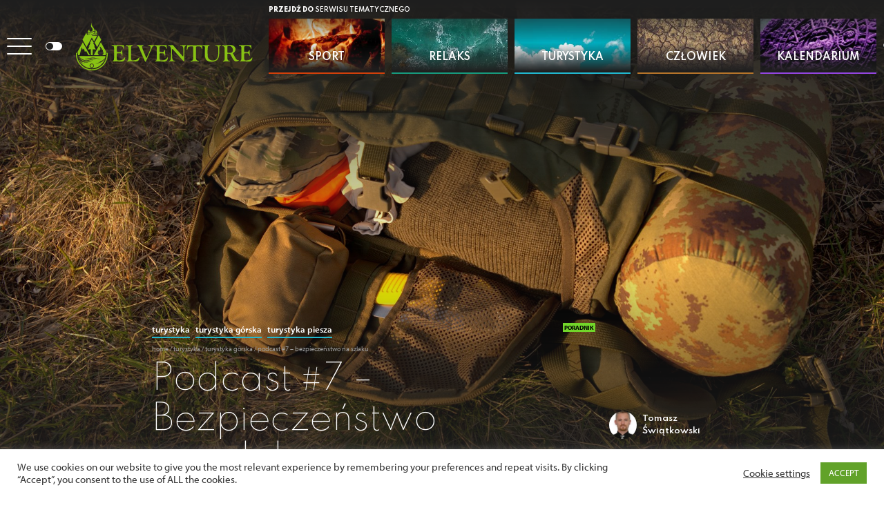

--- FILE ---
content_type: text/html; charset=UTF-8
request_url: https://elventure.pl/podcast-7-bezpieczenstwo-na-szlaku/
body_size: 56527
content:
<!doctype HTML>
<html class="no-js" lang="pl-PL">
<head>
<meta charset="utf-8">
<meta http-equiv="x-ua-compatible" content="ie=edge">
<meta name="viewport" content="width=device-width, initial-scale=1, maximum-scale=1, user-scalable=no" />
<title>Podcast #7 – Bezpieczeństwo na szlaku &#8211; Elventure</title>
<meta name="google-site-verification" content="SjWKsIv467Kka7ql7oTEflQoxdVzVujeXLT5aB5QvNM" />
<!-- Global site tag (gtag.js) - Google Analytics -->
<script async src="https://www.googletagmanager.com/gtag/js?id=UA-97248244-1"></script>
<script>
window.dataLayer = window.dataLayer || [];
function gtag() {
dataLayer.push(arguments);
}
gtag('js', new Date());
gtag('config', 'UA-97248244-1');
</script>
<meta name='robots' content='index, follow, max-image-preview:large, max-snippet:-1, max-video-preview:-1' />
<style>img:is([sizes="auto" i], [sizes^="auto," i]) { contain-intrinsic-size: 3000px 1500px }</style>
<!-- This site is optimized with the Yoast SEO plugin v25.5 - https://yoast.com/wordpress/plugins/seo/ -->
<link rel="canonical" href="https://elventure.pl/podcast-7-bezpieczenstwo-na-szlaku/" />
<meta property="og:locale" content="pl_PL" />
<meta property="og:type" content="article" />
<meta property="og:title" content="Podcast #7 – Bezpieczeństwo na szlaku &#8211; Elventure" />
<meta property="og:description" content="Bezpieczeństwo jest bezsprzecznie najważniejsze &#8211; zarówno w&nbsp;domu jak i&nbsp;na&nbsp;szlaku. Tomasz przygotował dla was podstawowe zasady, które pozwolą wam bezpiecznie spędzić" />
<meta property="og:url" content="https://elventure.pl/podcast-7-bezpieczenstwo-na-szlaku/" />
<meta property="og:site_name" content="Elventure" />
<meta property="article:publisher" content="https://www.facebook.com/elventure.poland" />
<meta property="article:published_time" content="2021-04-26T16:05:07+00:00" />
<meta property="article:modified_time" content="2023-12-06T21:56:09+00:00" />
<meta property="og:image" content="https://elventure.pl/wp-content/uploads/2021/04/DSC_7922.jpeg" />
<meta property="og:image:width" content="1920" />
<meta property="og:image:height" content="1279" />
<meta property="og:image:type" content="image/jpeg" />
<meta name="author" content="Tomasz Świątkowski" />
<meta name="twitter:card" content="summary_large_image" />
<meta name="twitter:label1" content="Napisane przez" />
<meta name="twitter:data1" content="Tomasz Świątkowski" />
<meta name="twitter:label2" content="Szacowany czas czytania" />
<meta name="twitter:data2" content="1 minuta" />
<script type="application/ld+json" class="yoast-schema-graph">{"@context":"https://schema.org","@graph":[{"@type":"Article","@id":"https://elventure.pl/podcast-7-bezpieczenstwo-na-szlaku/#article","isPartOf":{"@id":"https://elventure.pl/podcast-7-bezpieczenstwo-na-szlaku/"},"author":{"name":"Tomasz Świątkowski","@id":"https://elventure.pl/#/schema/person/6c4e2869de280de7e7b11129e2de7cc5"},"headline":"Podcast #7 – Bezpieczeństwo na&nbsp;szlaku","datePublished":"2021-04-26T16:05:07+00:00","dateModified":"2023-12-06T21:56:09+00:00","mainEntityOfPage":{"@id":"https://elventure.pl/podcast-7-bezpieczenstwo-na-szlaku/"},"wordCount":54,"commentCount":0,"publisher":{"@id":"https://elventure.pl/#organization"},"image":{"@id":"https://elventure.pl/podcast-7-bezpieczenstwo-na-szlaku/#primaryimage"},"thumbnailUrl":"https://elventure.pl/wp-content/uploads/2021/04/DSC_7922.jpeg","keywords":["Poradnik"],"articleSection":["Turystyka","Turystyka górska","Turystyka piesza"],"inLanguage":"pl-PL","potentialAction":[{"@type":"CommentAction","name":"Comment","target":["https://elventure.pl/podcast-7-bezpieczenstwo-na-szlaku/#respond"]}]},{"@type":"WebPage","@id":"https://elventure.pl/podcast-7-bezpieczenstwo-na-szlaku/","url":"https://elventure.pl/podcast-7-bezpieczenstwo-na-szlaku/","name":"Podcast #7 – Bezpieczeństwo na szlaku &#8211; Elventure","isPartOf":{"@id":"https://elventure.pl/#website"},"primaryImageOfPage":{"@id":"https://elventure.pl/podcast-7-bezpieczenstwo-na-szlaku/#primaryimage"},"image":{"@id":"https://elventure.pl/podcast-7-bezpieczenstwo-na-szlaku/#primaryimage"},"thumbnailUrl":"https://elventure.pl/wp-content/uploads/2021/04/DSC_7922.jpeg","datePublished":"2021-04-26T16:05:07+00:00","dateModified":"2023-12-06T21:56:09+00:00","breadcrumb":{"@id":"https://elventure.pl/podcast-7-bezpieczenstwo-na-szlaku/#breadcrumb"},"inLanguage":"pl-PL","potentialAction":[{"@type":"ReadAction","target":["https://elventure.pl/podcast-7-bezpieczenstwo-na-szlaku/"]}]},{"@type":"ImageObject","inLanguage":"pl-PL","@id":"https://elventure.pl/podcast-7-bezpieczenstwo-na-szlaku/#primaryimage","url":"https://elventure.pl/wp-content/uploads/2021/04/DSC_7922.jpeg","contentUrl":"https://elventure.pl/wp-content/uploads/2021/04/DSC_7922.jpeg","width":1920,"height":1279},{"@type":"BreadcrumbList","@id":"https://elventure.pl/podcast-7-bezpieczenstwo-na-szlaku/#breadcrumb","itemListElement":[{"@type":"ListItem","position":1,"name":"Home","item":"https://elventure.pl/"},{"@type":"ListItem","position":2,"name":"Turystyka","item":"https://elventure.pl/turystyka/"},{"@type":"ListItem","position":3,"name":"Turystyka górska","item":"https://elventure.pl/turystyka/turystyka-gorska/"},{"@type":"ListItem","position":4,"name":"Podcast #7 – Bezpieczeństwo na szlaku"}]},{"@type":"WebSite","@id":"https://elventure.pl/#website","url":"https://elventure.pl/","name":"Elventure","description":"Elventure to wspólna przestrzeń dla wszystkich miłośników spędzania czasu poza domem","publisher":{"@id":"https://elventure.pl/#organization"},"potentialAction":[{"@type":"SearchAction","target":{"@type":"EntryPoint","urlTemplate":"https://elventure.pl/?s={search_term_string}"},"query-input":{"@type":"PropertyValueSpecification","valueRequired":true,"valueName":"search_term_string"}}],"inLanguage":"pl-PL"},{"@type":"Organization","@id":"https://elventure.pl/#organization","name":"Elventure","url":"https://elventure.pl/","logo":{"@type":"ImageObject","inLanguage":"pl-PL","@id":"https://elventure.pl/#/schema/logo/image/","url":"https://elventure.pl/wp-content/uploads/2023/06/elementure-logo-kwadrat-czarne.png","contentUrl":"https://elventure.pl/wp-content/uploads/2023/06/elementure-logo-kwadrat-czarne.png","width":794,"height":794,"caption":"Elventure"},"image":{"@id":"https://elventure.pl/#/schema/logo/image/"},"sameAs":["https://www.facebook.com/elventure.poland"]},{"@type":"Person","@id":"https://elventure.pl/#/schema/person/6c4e2869de280de7e7b11129e2de7cc5","name":"Tomasz Świątkowski","image":{"@type":"ImageObject","inLanguage":"pl-PL","@id":"https://elventure.pl/#/schema/person/image/","url":"https://elventure.pl/wp-content/uploads/2021/03/MM024_Tomasz-Swiatkowski-100x100.jpg","contentUrl":"https://elventure.pl/wp-content/uploads/2021/03/MM024_Tomasz-Swiatkowski-100x100.jpg","caption":"Tomasz Świątkowski"},"url":"https://elventure.pl/author/tomaszswiatkowski/"}]}</script>
<!-- / Yoast SEO plugin. -->
<link rel='dns-prefetch' href='//www.googletagmanager.com' />
<link rel='dns-prefetch' href='//fonts.googleapis.com' />
<link rel='dns-prefetch' href='//use.typekit.net' />
<!-- This site uses the Google Analytics by MonsterInsights plugin v9.6.1 - Using Analytics tracking - https://www.monsterinsights.com/ -->
<script src="//www.googletagmanager.com/gtag/js?id=G-7XD6EL4STH"  data-cfasync="false" data-wpfc-render="false" type="text/javascript" async></script>
<script data-cfasync="false" data-wpfc-render="false" type="text/plain" data-cli-class="cli-blocker-script"  data-cli-script-type="analytics" data-cli-block="true"  data-cli-element-position="head">
var mi_version = '9.6.1';
var mi_track_user = true;
var mi_no_track_reason = '';
var MonsterInsightsDefaultLocations = {"page_location":"https:\/\/elventure.pl\/podcast-7-bezpieczenstwo-na-szlaku\/"};
if ( typeof MonsterInsightsPrivacyGuardFilter === 'function' ) {
var MonsterInsightsLocations = (typeof MonsterInsightsExcludeQuery === 'object') ? MonsterInsightsPrivacyGuardFilter( MonsterInsightsExcludeQuery ) : MonsterInsightsPrivacyGuardFilter( MonsterInsightsDefaultLocations );
} else {
var MonsterInsightsLocations = (typeof MonsterInsightsExcludeQuery === 'object') ? MonsterInsightsExcludeQuery : MonsterInsightsDefaultLocations;
}
var disableStrs = [
'ga-disable-G-7XD6EL4STH',
];
/* Function to detect opted out users */
function __gtagTrackerIsOptedOut() {
for (var index = 0; index < disableStrs.length; index++) {
if (document.cookie.indexOf(disableStrs[index] + '=true') > -1) {
return true;
}
}
return false;
}
/* Disable tracking if the opt-out cookie exists. */
if (__gtagTrackerIsOptedOut()) {
for (var index = 0; index < disableStrs.length; index++) {
window[disableStrs[index]] = true;
}
}
/* Opt-out function */
function __gtagTrackerOptout() {
for (var index = 0; index < disableStrs.length; index++) {
document.cookie = disableStrs[index] + '=true; expires=Thu, 31 Dec 2099 23:59:59 UTC; path=/';
window[disableStrs[index]] = true;
}
}
if ('undefined' === typeof gaOptout) {
function gaOptout() {
__gtagTrackerOptout();
}
}
window.dataLayer = window.dataLayer || [];
window.MonsterInsightsDualTracker = {
helpers: {},
trackers: {},
};
if (mi_track_user) {
function __gtagDataLayer() {
dataLayer.push(arguments);
}
function __gtagTracker(type, name, parameters) {
if (!parameters) {
parameters = {};
}
if (parameters.send_to) {
__gtagDataLayer.apply(null, arguments);
return;
}
if (type === 'event') {
parameters.send_to = monsterinsights_frontend.v4_id;
var hookName = name;
if (typeof parameters['event_category'] !== 'undefined') {
hookName = parameters['event_category'] + ':' + name;
}
if (typeof MonsterInsightsDualTracker.trackers[hookName] !== 'undefined') {
MonsterInsightsDualTracker.trackers[hookName](parameters);
} else {
__gtagDataLayer('event', name, parameters);
}
} else {
__gtagDataLayer.apply(null, arguments);
}
}
__gtagTracker('js', new Date());
__gtagTracker('set', {
'developer_id.dZGIzZG': true,
});
if ( MonsterInsightsLocations.page_location ) {
__gtagTracker('set', MonsterInsightsLocations);
}
__gtagTracker('config', 'G-7XD6EL4STH', {"forceSSL":"true","link_attribution":"true"} );
window.gtag = __gtagTracker;										(function () {
/* https://developers.google.com/analytics/devguides/collection/analyticsjs/ */
/* ga and __gaTracker compatibility shim. */
var noopfn = function () {
return null;
};
var newtracker = function () {
return new Tracker();
};
var Tracker = function () {
return null;
};
var p = Tracker.prototype;
p.get = noopfn;
p.set = noopfn;
p.send = function () {
var args = Array.prototype.slice.call(arguments);
args.unshift('send');
__gaTracker.apply(null, args);
};
var __gaTracker = function () {
var len = arguments.length;
if (len === 0) {
return;
}
var f = arguments[len - 1];
if (typeof f !== 'object' || f === null || typeof f.hitCallback !== 'function') {
if ('send' === arguments[0]) {
var hitConverted, hitObject = false, action;
if ('event' === arguments[1]) {
if ('undefined' !== typeof arguments[3]) {
hitObject = {
'eventAction': arguments[3],
'eventCategory': arguments[2],
'eventLabel': arguments[4],
'value': arguments[5] ? arguments[5] : 1,
}
}
}
if ('pageview' === arguments[1]) {
if ('undefined' !== typeof arguments[2]) {
hitObject = {
'eventAction': 'page_view',
'page_path': arguments[2],
}
}
}
if (typeof arguments[2] === 'object') {
hitObject = arguments[2];
}
if (typeof arguments[5] === 'object') {
Object.assign(hitObject, arguments[5]);
}
if ('undefined' !== typeof arguments[1].hitType) {
hitObject = arguments[1];
if ('pageview' === hitObject.hitType) {
hitObject.eventAction = 'page_view';
}
}
if (hitObject) {
action = 'timing' === arguments[1].hitType ? 'timing_complete' : hitObject.eventAction;
hitConverted = mapArgs(hitObject);
__gtagTracker('event', action, hitConverted);
}
}
return;
}
function mapArgs(args) {
var arg, hit = {};
var gaMap = {
'eventCategory': 'event_category',
'eventAction': 'event_action',
'eventLabel': 'event_label',
'eventValue': 'event_value',
'nonInteraction': 'non_interaction',
'timingCategory': 'event_category',
'timingVar': 'name',
'timingValue': 'value',
'timingLabel': 'event_label',
'page': 'page_path',
'location': 'page_location',
'title': 'page_title',
'referrer' : 'page_referrer',
};
for (arg in args) {
if (!(!args.hasOwnProperty(arg) || !gaMap.hasOwnProperty(arg))) {
hit[gaMap[arg]] = args[arg];
} else {
hit[arg] = args[arg];
}
}
return hit;
}
try {
f.hitCallback();
} catch (ex) {
}
};
__gaTracker.create = newtracker;
__gaTracker.getByName = newtracker;
__gaTracker.getAll = function () {
return [];
};
__gaTracker.remove = noopfn;
__gaTracker.loaded = true;
window['__gaTracker'] = __gaTracker;
})();
} else {
console.log("");
(function () {
function __gtagTracker() {
return null;
}
window['__gtagTracker'] = __gtagTracker;
window['gtag'] = __gtagTracker;
})();
}
</script>
<!-- / Google Analytics by MonsterInsights -->
<link rel='stylesheet' id='tribe-events-pro-mini-calendar-block-styles-css' href='//elventure.pl/wp-content/cache/wpfc-minified/kndupv80/2kylv.css' type='text/css' media='all' />
<style id='classic-theme-styles-inline-css' type='text/css'>
/*! This file is auto-generated */
.wp-block-button__link{color:#fff;background-color:#32373c;border-radius:9999px;box-shadow:none;text-decoration:none;padding:calc(.667em + 2px) calc(1.333em + 2px);font-size:1.125em}.wp-block-file__button{background:#32373c;color:#fff;text-decoration:none}
</style>
<style id='global-styles-inline-css' type='text/css'>
:root{--wp--preset--aspect-ratio--square: 1;--wp--preset--aspect-ratio--4-3: 4/3;--wp--preset--aspect-ratio--3-4: 3/4;--wp--preset--aspect-ratio--3-2: 3/2;--wp--preset--aspect-ratio--2-3: 2/3;--wp--preset--aspect-ratio--16-9: 16/9;--wp--preset--aspect-ratio--9-16: 9/16;--wp--preset--color--black: #000000;--wp--preset--color--cyan-bluish-gray: #abb8c3;--wp--preset--color--white: #ffffff;--wp--preset--color--pale-pink: #f78da7;--wp--preset--color--vivid-red: #cf2e2e;--wp--preset--color--luminous-vivid-orange: #ff6900;--wp--preset--color--luminous-vivid-amber: #fcb900;--wp--preset--color--light-green-cyan: #7bdcb5;--wp--preset--color--vivid-green-cyan: #00d084;--wp--preset--color--pale-cyan-blue: #8ed1fc;--wp--preset--color--vivid-cyan-blue: #0693e3;--wp--preset--color--vivid-purple: #9b51e0;--wp--preset--gradient--vivid-cyan-blue-to-vivid-purple: linear-gradient(135deg,rgba(6,147,227,1) 0%,rgb(155,81,224) 100%);--wp--preset--gradient--light-green-cyan-to-vivid-green-cyan: linear-gradient(135deg,rgb(122,220,180) 0%,rgb(0,208,130) 100%);--wp--preset--gradient--luminous-vivid-amber-to-luminous-vivid-orange: linear-gradient(135deg,rgba(252,185,0,1) 0%,rgba(255,105,0,1) 100%);--wp--preset--gradient--luminous-vivid-orange-to-vivid-red: linear-gradient(135deg,rgba(255,105,0,1) 0%,rgb(207,46,46) 100%);--wp--preset--gradient--very-light-gray-to-cyan-bluish-gray: linear-gradient(135deg,rgb(238,238,238) 0%,rgb(169,184,195) 100%);--wp--preset--gradient--cool-to-warm-spectrum: linear-gradient(135deg,rgb(74,234,220) 0%,rgb(151,120,209) 20%,rgb(207,42,186) 40%,rgb(238,44,130) 60%,rgb(251,105,98) 80%,rgb(254,248,76) 100%);--wp--preset--gradient--blush-light-purple: linear-gradient(135deg,rgb(255,206,236) 0%,rgb(152,150,240) 100%);--wp--preset--gradient--blush-bordeaux: linear-gradient(135deg,rgb(254,205,165) 0%,rgb(254,45,45) 50%,rgb(107,0,62) 100%);--wp--preset--gradient--luminous-dusk: linear-gradient(135deg,rgb(255,203,112) 0%,rgb(199,81,192) 50%,rgb(65,88,208) 100%);--wp--preset--gradient--pale-ocean: linear-gradient(135deg,rgb(255,245,203) 0%,rgb(182,227,212) 50%,rgb(51,167,181) 100%);--wp--preset--gradient--electric-grass: linear-gradient(135deg,rgb(202,248,128) 0%,rgb(113,206,126) 100%);--wp--preset--gradient--midnight: linear-gradient(135deg,rgb(2,3,129) 0%,rgb(40,116,252) 100%);--wp--preset--font-size--small: 13px;--wp--preset--font-size--medium: 20px;--wp--preset--font-size--large: 36px;--wp--preset--font-size--x-large: 42px;--wp--preset--spacing--20: 0.44rem;--wp--preset--spacing--30: 0.67rem;--wp--preset--spacing--40: 1rem;--wp--preset--spacing--50: 1.5rem;--wp--preset--spacing--60: 2.25rem;--wp--preset--spacing--70: 3.38rem;--wp--preset--spacing--80: 5.06rem;--wp--preset--shadow--natural: 6px 6px 9px rgba(0, 0, 0, 0.2);--wp--preset--shadow--deep: 12px 12px 50px rgba(0, 0, 0, 0.4);--wp--preset--shadow--sharp: 6px 6px 0px rgba(0, 0, 0, 0.2);--wp--preset--shadow--outlined: 6px 6px 0px -3px rgba(255, 255, 255, 1), 6px 6px rgba(0, 0, 0, 1);--wp--preset--shadow--crisp: 6px 6px 0px rgba(0, 0, 0, 1);}:where(.is-layout-flex){gap: 0.5em;}:where(.is-layout-grid){gap: 0.5em;}body .is-layout-flex{display: flex;}.is-layout-flex{flex-wrap: wrap;align-items: center;}.is-layout-flex > :is(*, div){margin: 0;}body .is-layout-grid{display: grid;}.is-layout-grid > :is(*, div){margin: 0;}:where(.wp-block-columns.is-layout-flex){gap: 2em;}:where(.wp-block-columns.is-layout-grid){gap: 2em;}:where(.wp-block-post-template.is-layout-flex){gap: 1.25em;}:where(.wp-block-post-template.is-layout-grid){gap: 1.25em;}.has-black-color{color: var(--wp--preset--color--black) !important;}.has-cyan-bluish-gray-color{color: var(--wp--preset--color--cyan-bluish-gray) !important;}.has-white-color{color: var(--wp--preset--color--white) !important;}.has-pale-pink-color{color: var(--wp--preset--color--pale-pink) !important;}.has-vivid-red-color{color: var(--wp--preset--color--vivid-red) !important;}.has-luminous-vivid-orange-color{color: var(--wp--preset--color--luminous-vivid-orange) !important;}.has-luminous-vivid-amber-color{color: var(--wp--preset--color--luminous-vivid-amber) !important;}.has-light-green-cyan-color{color: var(--wp--preset--color--light-green-cyan) !important;}.has-vivid-green-cyan-color{color: var(--wp--preset--color--vivid-green-cyan) !important;}.has-pale-cyan-blue-color{color: var(--wp--preset--color--pale-cyan-blue) !important;}.has-vivid-cyan-blue-color{color: var(--wp--preset--color--vivid-cyan-blue) !important;}.has-vivid-purple-color{color: var(--wp--preset--color--vivid-purple) !important;}.has-black-background-color{background-color: var(--wp--preset--color--black) !important;}.has-cyan-bluish-gray-background-color{background-color: var(--wp--preset--color--cyan-bluish-gray) !important;}.has-white-background-color{background-color: var(--wp--preset--color--white) !important;}.has-pale-pink-background-color{background-color: var(--wp--preset--color--pale-pink) !important;}.has-vivid-red-background-color{background-color: var(--wp--preset--color--vivid-red) !important;}.has-luminous-vivid-orange-background-color{background-color: var(--wp--preset--color--luminous-vivid-orange) !important;}.has-luminous-vivid-amber-background-color{background-color: var(--wp--preset--color--luminous-vivid-amber) !important;}.has-light-green-cyan-background-color{background-color: var(--wp--preset--color--light-green-cyan) !important;}.has-vivid-green-cyan-background-color{background-color: var(--wp--preset--color--vivid-green-cyan) !important;}.has-pale-cyan-blue-background-color{background-color: var(--wp--preset--color--pale-cyan-blue) !important;}.has-vivid-cyan-blue-background-color{background-color: var(--wp--preset--color--vivid-cyan-blue) !important;}.has-vivid-purple-background-color{background-color: var(--wp--preset--color--vivid-purple) !important;}.has-black-border-color{border-color: var(--wp--preset--color--black) !important;}.has-cyan-bluish-gray-border-color{border-color: var(--wp--preset--color--cyan-bluish-gray) !important;}.has-white-border-color{border-color: var(--wp--preset--color--white) !important;}.has-pale-pink-border-color{border-color: var(--wp--preset--color--pale-pink) !important;}.has-vivid-red-border-color{border-color: var(--wp--preset--color--vivid-red) !important;}.has-luminous-vivid-orange-border-color{border-color: var(--wp--preset--color--luminous-vivid-orange) !important;}.has-luminous-vivid-amber-border-color{border-color: var(--wp--preset--color--luminous-vivid-amber) !important;}.has-light-green-cyan-border-color{border-color: var(--wp--preset--color--light-green-cyan) !important;}.has-vivid-green-cyan-border-color{border-color: var(--wp--preset--color--vivid-green-cyan) !important;}.has-pale-cyan-blue-border-color{border-color: var(--wp--preset--color--pale-cyan-blue) !important;}.has-vivid-cyan-blue-border-color{border-color: var(--wp--preset--color--vivid-cyan-blue) !important;}.has-vivid-purple-border-color{border-color: var(--wp--preset--color--vivid-purple) !important;}.has-vivid-cyan-blue-to-vivid-purple-gradient-background{background: var(--wp--preset--gradient--vivid-cyan-blue-to-vivid-purple) !important;}.has-light-green-cyan-to-vivid-green-cyan-gradient-background{background: var(--wp--preset--gradient--light-green-cyan-to-vivid-green-cyan) !important;}.has-luminous-vivid-amber-to-luminous-vivid-orange-gradient-background{background: var(--wp--preset--gradient--luminous-vivid-amber-to-luminous-vivid-orange) !important;}.has-luminous-vivid-orange-to-vivid-red-gradient-background{background: var(--wp--preset--gradient--luminous-vivid-orange-to-vivid-red) !important;}.has-very-light-gray-to-cyan-bluish-gray-gradient-background{background: var(--wp--preset--gradient--very-light-gray-to-cyan-bluish-gray) !important;}.has-cool-to-warm-spectrum-gradient-background{background: var(--wp--preset--gradient--cool-to-warm-spectrum) !important;}.has-blush-light-purple-gradient-background{background: var(--wp--preset--gradient--blush-light-purple) !important;}.has-blush-bordeaux-gradient-background{background: var(--wp--preset--gradient--blush-bordeaux) !important;}.has-luminous-dusk-gradient-background{background: var(--wp--preset--gradient--luminous-dusk) !important;}.has-pale-ocean-gradient-background{background: var(--wp--preset--gradient--pale-ocean) !important;}.has-electric-grass-gradient-background{background: var(--wp--preset--gradient--electric-grass) !important;}.has-midnight-gradient-background{background: var(--wp--preset--gradient--midnight) !important;}.has-small-font-size{font-size: var(--wp--preset--font-size--small) !important;}.has-medium-font-size{font-size: var(--wp--preset--font-size--medium) !important;}.has-large-font-size{font-size: var(--wp--preset--font-size--large) !important;}.has-x-large-font-size{font-size: var(--wp--preset--font-size--x-large) !important;}
:where(.wp-block-post-template.is-layout-flex){gap: 1.25em;}:where(.wp-block-post-template.is-layout-grid){gap: 1.25em;}
:where(.wp-block-columns.is-layout-flex){gap: 2em;}:where(.wp-block-columns.is-layout-grid){gap: 2em;}
:root :where(.wp-block-pullquote){font-size: 1.5em;line-height: 1.6;}
</style>
<link rel='stylesheet' id='contact-form-7-css' href='//elventure.pl/wp-content/cache/wpfc-minified/q62uwsg1/2kylv.css' type='text/css' media='all' />
<link rel='stylesheet' id='cookie-law-info-css' href='//elventure.pl/wp-content/cache/wpfc-minified/ma4igwpg/2kylv.css' type='text/css' media='all' />
<link rel='stylesheet' id='cookie-law-info-gdpr-css' href='//elventure.pl/wp-content/cache/wpfc-minified/30gx75ph/2kylv.css' type='text/css' media='all' />
<link rel='stylesheet' id='ppress-frontend-css' href='//elventure.pl/wp-content/cache/wpfc-minified/qm0fcju3/2kylv.css' type='text/css' media='all' />
<link rel='stylesheet' id='ppress-flatpickr-css' href='//elventure.pl/wp-content/cache/wpfc-minified/ffq4mmvt/2kylv.css' type='text/css' media='all' />
<link rel='stylesheet' id='ppress-select2-css' href='//elventure.pl/wp-content/cache/wpfc-minified/229ubsds/2kylv.css' type='text/css' media='all' />
<link rel='stylesheet' id='fancybox-css' href='//elventure.pl/wp-content/cache/wpfc-minified/k1mlc2np/2kylv.css' type='text/css' media='all' />
<link rel='stylesheet' id='slick-css' href='//elventure.pl/wp-content/cache/wpfc-minified/qsf20a2j/2kylv.css' type='text/css' media='all' />
<link rel='stylesheet' id='fonts-css' href='https://fonts.googleapis.com/css2?family=Spartan%3Awght%40100%3B200%3B300%3B400%3B500%3B600%3B700%3B800%3B900&#038;display=swap&#038;ver=6.8.2' type='text/css' media='all' />
<link rel='stylesheet' id='typekit-css' href='https://use.typekit.net/bec2sgf.css' type='text/css' media='all' />
<link rel='stylesheet' id='main-css' href='//elventure.pl/wp-content/cache/wpfc-minified/7uuhvzq5/2kylv.css' type='text/css' media='all' />
<link rel='stylesheet' id='tablepress-default-css' href='//elventure.pl/wp-content/cache/wpfc-minified/6y4gioip/2kylv.css' type='text/css' media='all' />
<script type="text/plain" data-cli-class="cli-blocker-script"  data-cli-script-type="analytics" data-cli-block="true"  data-cli-element-position="head" src="https://elventure.pl/wp-content/plugins/google-analytics-for-wordpress/assets/js/frontend-gtag.min.js?ver=9.6.1" id="monsterinsights-frontend-script-js" async="async" data-wp-strategy="async"></script>
<script data-cfasync="false" data-wpfc-render="false" type="text/javascript" id='monsterinsights-frontend-script-js-extra'>/* <![CDATA[ */
var monsterinsights_frontend = {"js_events_tracking":"true","download_extensions":"doc,pdf,ppt,zip,xls,docx,pptx,xlsx","inbound_paths":"[{\"path\":\"\\\/go\\\/\",\"label\":\"affiliate\"},{\"path\":\"\\\/recommend\\\/\",\"label\":\"affiliate\"}]","home_url":"https:\/\/elventure.pl","hash_tracking":"false","v4_id":"G-7XD6EL4STH"};/* ]]> */
</script>
<script type="text/javascript" src="https://elventure.pl/wp-includes/js/jquery/jquery.min.js?ver=3.7.1" id="jquery-core-js"></script>
<script type="text/javascript" src="https://elventure.pl/wp-includes/js/jquery/jquery-migrate.min.js?ver=3.4.1" id="jquery-migrate-js"></script>
<script type="text/javascript" id="cookie-law-info-js-extra">
/* <![CDATA[ */
var Cli_Data = {"nn_cookie_ids":[],"cookielist":[],"non_necessary_cookies":[],"ccpaEnabled":"","ccpaRegionBased":"","ccpaBarEnabled":"","strictlyEnabled":["necessary","obligatoire"],"ccpaType":"gdpr","js_blocking":"1","custom_integration":"","triggerDomRefresh":"","secure_cookies":""};
var cli_cookiebar_settings = {"animate_speed_hide":"500","animate_speed_show":"500","background":"#FFF","border":"#b1a6a6c2","border_on":"","button_1_button_colour":"#61a229","button_1_button_hover":"#4e8221","button_1_link_colour":"#fff","button_1_as_button":"1","button_1_new_win":"","button_2_button_colour":"#333","button_2_button_hover":"#292929","button_2_link_colour":"#444","button_2_as_button":"","button_2_hidebar":"","button_3_button_colour":"#3566bb","button_3_button_hover":"#2a5296","button_3_link_colour":"#fff","button_3_as_button":"1","button_3_new_win":"","button_4_button_colour":"#000","button_4_button_hover":"#000000","button_4_link_colour":"#333333","button_4_as_button":"","button_7_button_colour":"#61a229","button_7_button_hover":"#4e8221","button_7_link_colour":"#fff","button_7_as_button":"1","button_7_new_win":"","font_family":"inherit","header_fix":"","notify_animate_hide":"1","notify_animate_show":"","notify_div_id":"#cookie-law-info-bar","notify_position_horizontal":"right","notify_position_vertical":"bottom","scroll_close":"","scroll_close_reload":"","accept_close_reload":"","reject_close_reload":"","showagain_tab":"","showagain_background":"#fff","showagain_border":"#000","showagain_div_id":"#cookie-law-info-again","showagain_x_position":"100px","text":"#333333","show_once_yn":"","show_once":"10000","logging_on":"","as_popup":"","popup_overlay":"1","bar_heading_text":"","cookie_bar_as":"banner","popup_showagain_position":"bottom-right","widget_position":"left"};
var log_object = {"ajax_url":"https:\/\/elventure.pl\/wp-admin\/admin-ajax.php"};
/* ]]> */
</script>
<script type="text/javascript" src="https://elventure.pl/wp-content/plugins/cookie-law-info/legacy/public/js/cookie-law-info-public.js?ver=3.3.1" id="cookie-law-info-js"></script>
<script type="text/javascript" src="https://elventure.pl/wp-content/plugins/wp-user-avatar/assets/flatpickr/flatpickr.min.js?ver=4.16.3" id="ppress-flatpickr-js"></script>
<script type="text/javascript" src="https://elventure.pl/wp-content/plugins/wp-user-avatar/assets/select2/select2.min.js?ver=4.16.3" id="ppress-select2-js"></script>
<!-- Fragment znacznika Google (gtag.js) dodany przez Site Kit -->
<!-- Fragment Google Analytics dodany przez Site Kit -->
<script type="text/javascript" src="https://www.googletagmanager.com/gtag/js?id=GT-NCHH7SN" id="google_gtagjs-js" async></script>
<script type="text/javascript" id="google_gtagjs-js-after">
/* <![CDATA[ */
window.dataLayer = window.dataLayer || [];function gtag(){dataLayer.push(arguments);}
gtag("set","linker",{"domains":["elventure.pl"]});
gtag("js", new Date());
gtag("set", "developer_id.dZTNiMT", true);
gtag("config", "GT-NCHH7SN", {"googlesitekit_post_type":"post"});
window._googlesitekit = window._googlesitekit || {}; window._googlesitekit.throttledEvents = []; window._googlesitekit.gtagEvent = (name, data) => { var key = JSON.stringify( { name, data } ); if ( !! window._googlesitekit.throttledEvents[ key ] ) { return; } window._googlesitekit.throttledEvents[ key ] = true; setTimeout( () => { delete window._googlesitekit.throttledEvents[ key ]; }, 5 ); gtag( "event", name, { ...data, event_source: "site-kit" } ); }; 
/* ]]> */
</script>
<!-- Fragment końcowego znacznika Google (gtag.js) dodany przez Site Kit -->
<!-- auto ad code generated by Easy Google AdSense plugin v1.0.13 --><script async src="https://pagead2.googlesyndication.com/pagead/js/adsbygoogle.js?client=ca-pub-8554841049164097" crossorigin="anonymous"></script><!-- Easy Google AdSense plugin --><meta name="generator" content="Site Kit by Google 1.157.0" /><meta name="tec-api-version" content="v1"><meta name="tec-api-origin" content="https://elventure.pl"><link rel="alternate" href="https://elventure.pl/wp-json/tribe/events/v1/" />
<script>
(function(h,o,t,j,a,r){
h.hj=h.hj||function(){(h.hj.q=h.hj.q||[]).push(arguments)};
h._hjSettings={hjid:6520802,hjsv:5};
a=o.getElementsByTagName('head')[0];
r=o.createElement('script');r.async=1;
r.src=t+h._hjSettings.hjid+j+h._hjSettings.hjsv;
a.appendChild(r);
})(window,document,'//static.hotjar.com/c/hotjar-','.js?sv=');
</script>
<link rel="icon" href="https://elventure.pl/wp-content/uploads/2023/08/elventure-avatar-150x150.png" sizes="32x32" />
<link rel="icon" href="https://elventure.pl/wp-content/uploads/2023/08/elventure-avatar-400x400.png" sizes="192x192" />
<link rel="apple-touch-icon" href="https://elventure.pl/wp-content/uploads/2023/08/elventure-avatar-400x400.png" />
<meta name="msapplication-TileImage" content="https://elventure.pl/wp-content/uploads/2023/08/elventure-avatar-400x400.png" />
<style type="text/css" id="wp-custom-css">
.main-nav {background-image: url("https://elventure.pl/wp-content/uploads/2023/06/menu-bg.jpg");}
.search-pane {background-image: url("https://elventure.pl/wp-content/uploads/2023/06/menu-bg.jpg");}
.article-photo__caption {text-align: center;}
@media print, screen and (min-width: 40em) {h4 {font-size: 1.1rem;}}
.tribe-events-before-html {margin-bottom: 15px;}
.tribe-events-before-html p {font-weight: bold; margin-bottom: 15px}
.tribe-common video {
border:0;
margin:revert;
padding:0
}
h3 {margin-top: 1rem;}
@media print, screen and (min-width: 64em) {  .text-page {    padding: 40px 0;	}}
#event_tribe_virtual, 
.tribe-section.tribe-section-taxonomy.tribe-section-taxonomy--post_tag, 
#event_tribe_event_status { 
display: none; 
}
.tribe-common--breakpoint-medium.tribe-events .tribe-events-l-container {padding-bottom: var(--tec-spacer-5);
padding-top: var(--tec-spacer-3);}
h2 {font-size: 1.75rem;
font-weight: 400;
line-height: 1.3;
color: #252525;
text-align: left;
margin-bottom: 1.8rem;}		</style>
</head>
<body data-rsssl=1 class="wp-singular post-template-default single single-post postid-40977 single-format-standard wp-theme-milmag fixed-nav tribe-no-js page-template-milmag tribe-theme-milmag modula-best-grid-gallery">
<header id="site-header" class="site-header ">
<div class="grid-container">
<div class="grid-x grid-margin-x header-wrap align-middle">
<div class="cell burger-wrap shrink">
<a class="hamburger" id="hamburger" href="#"><span></span></a>
</div>
<div class="cell mode-wrap shrink">
<a href="#" class="mode-switch " data-mode-switch></a>
</div>
<div class="cell logo-wrap logo-wrap--desktop shrink">
<a href="https://elventure.pl/">
<img src="https://elventure.pl/wp-content/themes/milmag/assets/img/logo.svg?v=2">
</a>
</div>
<div class="cell logo-wrap logo-wrap--mobile shrink">
<a href="https://elventure.pl/">
<img src="https://elventure.pl/wp-content/themes/milmag/assets/img/logo-small.svg?v=2">
</a>
</div>
<div class="cell services-wrap shrink" style="margin: 0 auto;">
<div class="services-nav">
<h4 class="services-nav__heading"><strong>Przejdź do</strong> serwisu tematycznego</h4>
<div class="services-nav__tiles">
<div class="services-nav__tile">
<a class="services-nav__tile-link" href="https://elventure.pl/sport/" style="background-image: url('https://elventure.pl/wp-content/uploads/2023/06/sport-kategoria-mini.jpg'); border-color: #d3400a">
<h5 class="services-nav__tile-title">Sport</h5>
</a>
<div class="services-nav__submenu dark-bg" data-services-nav>
<div class="services-nav__submenu-inner">
<ul class="services-nav__submenu-nav">
<li class="services-nav__submenu-nav-item">
<a href="https://elventure.pl/sport/atletyka/" class="services-nav__submenu-nav-link" data-services-nav-trigger="585">Atletyka</a>
</li>
<li class="services-nav__submenu-nav-item">
<a href="https://elventure.pl/sport/motosport/" class="services-nav__submenu-nav-link" data-services-nav-trigger="575">Motosport</a>
</li>
<li class="services-nav__submenu-nav-item">
<a href="https://elventure.pl/sport/rowery/" class="services-nav__submenu-nav-link" data-services-nav-trigger="583">Rowery</a>
</li>
<li class="services-nav__submenu-nav-item">
<a href="https://elventure.pl/sport/sporty-ekstremalne/" class="services-nav__submenu-nav-link" data-services-nav-trigger="571">Sporty ekstremalne</a>
</li>
<li class="services-nav__submenu-nav-item">
<a href="https://elventure.pl/sport/sporty-wodne/" class="services-nav__submenu-nav-link" data-services-nav-trigger="579">Sporty wodne</a>
</li>
<li class="services-nav__submenu-nav-item">
<a href="https://elventure.pl/sport/sporty-zimowe/" class="services-nav__submenu-nav-link" data-services-nav-trigger="577">Sporty zimowe</a>
</li>
<li class="services-nav__submenu-nav-item">
<a href="https://elventure.pl/sport/sztuki-walki/" class="services-nav__submenu-nav-link" data-services-nav-trigger="573">Sztuki walki</a>
</li>
<li class="services-nav__submenu-nav-item">
<a href="https://elventure.pl/sport/wspinaczka/" class="services-nav__submenu-nav-link" data-services-nav-trigger="581">Wspinaczka</a>
</li>
</ul>
<div class="services-nav__submenu-posts">
<div class="services-nav__submenu-posts-group" data-services-nav-group="main">
<div class="grid-x grid-margin-x grid-margin-y small-up-1 medium-up-2">
<div class="cell">
<div class="news-tile ">
<a class="news-tile__photo" href="https://elventure.pl/test-czolowki-fenix-hm65r-t-v2-0/">
<div class="news-tile__photo-wrap">
<div style="background-image: url('https://elventure.pl/wp-content/uploads/2026/01/czolowka-fenix-hm65rt-v2-recenzja-768x576.jpg')" class="news-tile__photo-bg">
<img width="600" height="385" src="" class="attachment-news-tile size-news-tile lazyload wp-post-image" alt="latarka czołowa Fenix HM65RT V2.0 ustawiona na belce poręczy" decoding="async" fetchpriority="high" data-src="https://elventure.pl/wp-content/uploads/2026/01/czolowka-fenix-hm65rt-v2-recenzja-600x385.jpg" />				</div>
</div>
</a>
<div class="news-tile__content">
<div class="news-tile__meta">
<div class="news-tile__tags">
<a class="news-tile__tag" style="border-color: #b7752a" href="https://elventure.pl/czlowiek/">Człowiek</a>
<a class="news-tile__tag" style="border-color: #b7752a" href="https://elventure.pl/czlowiek/edc/">EDC</a>
<a class="news-tile__tag" style="border-color: #d3400a" href="https://elventure.pl/sport/">Sport</a>
</div>
<div class="new-tile__labels">
<a href="https://elventure.pl/tag/recenzje/" class="news-tile__label " style="background: #dd9933">Recenzja</a>
</div>
</div>
<h2 class="news-tile__title"><a href="https://elventure.pl/test-czolowki-fenix-hm65r-t-v2-0/">Jak feniks z&nbsp;lumenów – test czołówki Fenix HM65R-T v2.0</a></h2>
<div class="news-tile__date">2026-01-02</div>
<div class="news-tile__excerpt"><p>Przez&nbsp;wiele lat tata chował przede mną wszystkie latarki oraz&nbsp;czołówki znajdujące się w&nbsp;domu. Właściwie to&nbsp;się mu&nbsp;nie&nbsp;dziwię – posiadałam niebywałą skłonność do&nbsp;ich&hellip;</p>
</div>
</div>
</div>											</div>
<div class="cell">
<div class="news-tile ">
<a class="news-tile__photo" href="https://elventure.pl/marek-i-kay-kaminscy-juz-na-biegunie-poludniowym/">
<div class="news-tile__photo-wrap">
<div style="background-image: url('https://elventure.pl/wp-content/uploads/2026/01/pexels-jean-christophe-andre-1336424-2574997-768x420.jpg')" class="news-tile__photo-bg">
<img width="600" height="385" src="" class="attachment-news-tile size-news-tile lazyload wp-post-image" alt="" decoding="async" data-src="https://elventure.pl/wp-content/uploads/2026/01/pexels-jean-christophe-andre-1336424-2574997-600x385.jpg" />				</div>
</div>
</a>
<div class="news-tile__content">
<div class="news-tile__meta">
<div class="news-tile__tags">
<a class="news-tile__tag" style="border-color: #d3400a" href="https://elventure.pl/sport/sporty-ekstremalne/">Sporty ekstremalne</a>
<a class="news-tile__tag" style="border-color: #d3400a" href="https://elventure.pl/sport/sporty-zimowe/">Sporty zimowe</a>
</div>
</div>
<h2 class="news-tile__title"><a href="https://elventure.pl/marek-i-kay-kaminscy-juz-na-biegunie-poludniowym/">Marek i&nbsp;Kay Kamińscy już na&nbsp;Biegunie Południowym</a></h2>
<div class="news-tile__date">2026-01-02</div>
<div class="news-tile__excerpt"><p>Marek i&nbsp;Kay Kamińscy dotarli do&nbsp;Pieguna Południowego. Polski podróżnik i&nbsp;jego syn tym samym wykonali pierwszą część ich wielkiego przedsięwzięcia, czyli projektu&hellip;</p>
</div>
</div>
</div>											</div>
</div>
</div>
<div class="services-nav__submenu-posts-group" data-services-nav-group="585">
<div class="grid-x grid-margin-x grid-margin-y small-up-1 medium-up-2">
<div class="cell">
<div class="news-tile ">
<a class="news-tile__photo" href="https://elventure.pl/huawei-watch-fit-4-zegarek-sportowy-w-dobrej-cenie/">
<div class="news-tile__photo-wrap">
<div style="background-image: url('https://elventure.pl/wp-content/uploads/2025/05/Bez-nazwy-1-768x216.jpg')" class="news-tile__photo-bg">
<img width="600" height="385" src="" class="attachment-news-tile size-news-tile lazyload wp-post-image" alt="" decoding="async" data-src="https://elventure.pl/wp-content/uploads/2025/05/Bez-nazwy-1-600x385.jpg" />				</div>
</div>
</a>
<div class="news-tile__content">
<div class="news-tile__meta">
<div class="news-tile__tags">
<a class="news-tile__tag" style="border-color: #d3400a" href="https://elventure.pl/sport/atletyka/">Atletyka</a>
<a class="news-tile__tag" style="border-color: #b7752a" href="https://elventure.pl/czlowiek/">Człowiek</a>
<a class="news-tile__tag" style="border-color: #b7752a" href="https://elventure.pl/czlowiek/edc/">EDC</a>
</div>
</div>
<h2 class="news-tile__title"><a href="https://elventure.pl/huawei-watch-fit-4-zegarek-sportowy-w-dobrej-cenie/">Huawei Watch Fit 4, zegarek sportowy w&nbsp;dobrej cenie</a></h2>
<div class="news-tile__date">2025-05-23</div>
<div class="news-tile__excerpt"><p>Kolejne budżetowe, a&nbsp;jednocześnie całkiem porządne smartwatche pojawiają się na&nbsp;rynku. W&nbsp;końcu jest w&nbsp;czym wybierać i&nbsp;można w&nbsp;całkiem przyzwoitej ceni złapać całkiem fajne&hellip;</p>
</div>
</div>
</div>													</div>
<div class="cell">
<div class="news-tile ">
<a class="news-tile__photo" href="https://elventure.pl/forerunner-970-i-570-nowe-zegarki-do-biegania-od-garmina/">
<div class="news-tile__photo-wrap">
<div style="background-image: url('https://elventure.pl/wp-content/uploads/2025/05/Forerunner970_HR_Bundle-768x264.png')" class="news-tile__photo-bg">
<img width="600" height="385" src="" class="attachment-news-tile size-news-tile lazyload wp-post-image" alt="" decoding="async" data-src="https://elventure.pl/wp-content/uploads/2025/05/Forerunner970_HR_Bundle-600x385.png" />				</div>
</div>
</a>
<div class="news-tile__content">
<div class="news-tile__meta">
<div class="news-tile__tags">
<a class="news-tile__tag" style="border-color: #d3400a" href="https://elventure.pl/sport/atletyka/">Atletyka</a>
<a class="news-tile__tag" style="border-color: #b7752a" href="https://elventure.pl/czlowiek/">Człowiek</a>
<a class="news-tile__tag" style="border-color: #b7752a" href="https://elventure.pl/czlowiek/edc/">EDC</a>
</div>
</div>
<h2 class="news-tile__title"><a href="https://elventure.pl/forerunner-970-i-570-nowe-zegarki-do-biegania-od-garmina/">Forerunner 970 i&nbsp;570 – nowe zegarki do&nbsp;biegania od&nbsp;Garmina</a></h2>
<div class="news-tile__date">2025-05-16</div>
<div class="news-tile__excerpt"><p>Garmin zaprezentował właśnie dwa nowe zegarki dla biegaczy i&nbsp;triatlonistów. Mają one bogaty pakiet funkcji wspierających ludzi uprawiających te&nbsp;sporty, a&nbsp;także sporo&hellip;</p>
</div>
</div>
</div>													</div>
</div>
</div>
<div class="services-nav__submenu-posts-group" data-services-nav-group="575">
<div class="grid-x grid-margin-x grid-margin-y small-up-1 medium-up-2">
<div class="cell">
<div class="news-tile ">
<a class="news-tile__photo" href="https://elventure.pl/helikon-tex-vehicle-med-kit-apteczka-nie-do-bagaznika/">
<div class="news-tile__photo-wrap">
<div style="background-image: url('https://elventure.pl/wp-content/uploads/2025/07/helikon-tex-vehicle-med-kit-recenzja-768x432.jpg')" class="news-tile__photo-bg">
<img width="600" height="385" src="" class="attachment-news-tile size-news-tile lazyload wp-post-image" alt="" decoding="async" data-src="https://elventure.pl/wp-content/uploads/2025/07/helikon-tex-vehicle-med-kit-recenzja-600x385.jpg" />				</div>
</div>
</a>
<div class="news-tile__content">
<div class="news-tile__meta">
<div class="news-tile__tags">
<a class="news-tile__tag" style="border-color: #b7752a" href="https://elventure.pl/czlowiek/edc/">EDC</a>
<a class="news-tile__tag" style="border-color: #d3400a" href="https://elventure.pl/sport/motosport/">Motosport</a>
<a class="news-tile__tag" style="border-color: #21b9d1" href="https://elventure.pl/turystyka/">Turystyka</a>
</div>
<div class="new-tile__labels">
<a href="https://elventure.pl/tag/recenzje/" class="news-tile__label " style="background: #dd9933">Recenzja</a>
</div>
</div>
<h2 class="news-tile__title"><a href="https://elventure.pl/helikon-tex-vehicle-med-kit-apteczka-nie-do-bagaznika/">Helikon-Tex Vehicle Med Kit – apteczka nie&nbsp;do&nbsp;bagażnika</a></h2>
<div class="news-tile__date">2025-07-14</div>
<div class="news-tile__excerpt"><p>Wyobraź sobie, że&nbsp;jedziesz przez&nbsp;las, radio buczy, kawa stygnie w&nbsp;uchwycie, a&nbsp;dzieci z&nbsp;tyłu urządzają turniej w&nbsp;&#8222;kto głośniej krzyknie MAMOOOO!&#8221;. Nagle pieszy, sarna,&hellip;</p>
</div>
</div>
</div>													</div>
<div class="cell">
<div class="news-tile ">
<a class="news-tile__photo" href="https://elventure.pl/must-hewea/">
<div class="news-tile__photo-wrap">
<div style="background-image: url('https://elventure.pl/wp-content/uploads/2025/06/HEWEA_MUST_HEWEA-768x264.jpg')" class="news-tile__photo-bg">
<img width="600" height="385" src="" class="attachment-news-tile size-news-tile lazyload wp-post-image" alt="" decoding="async" data-src="https://elventure.pl/wp-content/uploads/2025/06/HEWEA_MUST_HEWEA-600x385.jpg" />				</div>
</div>
</a>
<div class="news-tile__content">
<div class="news-tile__meta">
<div class="news-tile__tags">
<a class="news-tile__tag" style="border-color: #d3400a" href="https://elventure.pl/sport/motosport/">Motosport</a>
<a class="news-tile__tag" style="border-color: #d3400a" href="https://elventure.pl/sport/sporty-ekstremalne/">Sporty ekstremalne</a>
</div>
</div>
<h2 class="news-tile__title"><a href="https://elventure.pl/must-hewea/">Must HEWEA. Poczuj adrenalinę i&nbsp;moc niezawodności</a></h2>
<div class="news-tile__date">2025-06-06</div>
<div class="news-tile__excerpt"><p>Miłośnicy off-roadu, przygotujcie swoje maszyny! Już 26 lipca 2025 roku w&nbsp;OFF-ROAD PARK Częstochowa odbędzie się Amatorski Rajd „Must HEWEA” –&hellip;</p>
</div>
</div>
</div>													</div>
</div>
</div>
<div class="services-nav__submenu-posts-group" data-services-nav-group="583">
<div class="grid-x grid-margin-x grid-margin-y small-up-1 medium-up-2">
<div class="cell">
<div class="news-tile ">
<a class="news-tile__photo" href="https://elventure.pl/moj-rower-elektryczny/">
<div class="news-tile__photo-wrap">
<div style="background-image: url('https://elventure.pl/wp-content/uploads/2025/09/pexels-fr3nks-1208777-768x312.jpg')" class="news-tile__photo-bg">
<img width="600" height="385" src="" class="attachment-news-tile size-news-tile lazyload wp-post-image" alt="" decoding="async" data-src="https://elventure.pl/wp-content/uploads/2025/09/pexels-fr3nks-1208777-600x385.jpg" />				</div>
</div>
</a>
<div class="news-tile__content">
<div class="news-tile__meta">
<div class="news-tile__tags">
<a class="news-tile__tag" style="border-color: #d3400a" href="https://elventure.pl/sport/rowery/">Rowery</a>
</div>
</div>
<h2 class="news-tile__title"><a href="https://elventure.pl/moj-rower-elektryczny/">Program &#8222;Mój&nbsp;rower elektryczny&#8221; w&nbsp;opałach! Czy&nbsp;wejdzie w&nbsp;życie?</a></h2>
<div class="news-tile__date">2025-09-15</div>
<div class="news-tile__excerpt"><p>Dopłaty do&nbsp;rowerów elektrycznych pozostają w&nbsp;zawieszeniu. NFOŚiGW oficjalnie potwierdził, że&nbsp;program &#8222;Mój rower elektryczny&#8221; nie&nbsp;został jeszcze uruchomiony, a&nbsp;jego start w&nbsp;tym roku jest&hellip;</p>
</div>
</div>
</div>													</div>
<div class="cell">
<div class="news-tile ">
<a class="news-tile__photo" href="https://elventure.pl/happy-bike-beskidy-2025/">
<div class="news-tile__photo-wrap">
<div style="background-image: url('https://elventure.pl/wp-content/uploads/2025/08/1000067167-768x480.jpg')" class="news-tile__photo-bg">
<img width="600" height="385" src="" class="attachment-news-tile size-news-tile lazyload wp-post-image" alt="" decoding="async" data-src="https://elventure.pl/wp-content/uploads/2025/08/1000067167-600x385.jpg" />				</div>
</div>
</a>
<div class="news-tile__content">
<div class="news-tile__meta">
<div class="news-tile__tags">
<a class="news-tile__tag" style="border-color: #179b7e" href="https://elventure.pl/relaks/festiwale/">Festiwale</a>
<a class="news-tile__tag" style="border-color: #d3400a" href="https://elventure.pl/sport/rowery/">Rowery</a>
</div>
</div>
<h2 class="news-tile__title"><a href="https://elventure.pl/happy-bike-beskidy-2025/">Happy Bike Beskidy 2025: Rowerowo-muzyczne Bielsko</a></h2>
<div class="news-tile__date">2025-08-21</div>
<div class="news-tile__excerpt"><p>Bielsko-Biała po&nbsp;raz kolejny stanie się centrum rowerowego szaleństwa. Happy Bike Beskidy vol.5, które rozpoczyna się jutro, to&nbsp;jedno z&nbsp;najciekawszych wydarzeń rowerowo-muzycznych&hellip;</p>
</div>
</div>
</div>													</div>
</div>
</div>
<div class="services-nav__submenu-posts-group" data-services-nav-group="571">
<div class="grid-x grid-margin-x grid-margin-y small-up-1 medium-up-2">
<div class="cell">
<div class="news-tile ">
<a class="news-tile__photo" href="https://elventure.pl/marek-i-kay-kaminscy-juz-na-biegunie-poludniowym/">
<div class="news-tile__photo-wrap">
<div style="background-image: url('https://elventure.pl/wp-content/uploads/2026/01/pexels-jean-christophe-andre-1336424-2574997-768x420.jpg')" class="news-tile__photo-bg">
<img width="600" height="385" src="" class="attachment-news-tile size-news-tile lazyload wp-post-image" alt="" decoding="async" data-src="https://elventure.pl/wp-content/uploads/2026/01/pexels-jean-christophe-andre-1336424-2574997-600x385.jpg" />				</div>
</div>
</a>
<div class="news-tile__content">
<div class="news-tile__meta">
<div class="news-tile__tags">
<a class="news-tile__tag" style="border-color: #d3400a" href="https://elventure.pl/sport/sporty-ekstremalne/">Sporty ekstremalne</a>
<a class="news-tile__tag" style="border-color: #d3400a" href="https://elventure.pl/sport/sporty-zimowe/">Sporty zimowe</a>
</div>
</div>
<h2 class="news-tile__title"><a href="https://elventure.pl/marek-i-kay-kaminscy-juz-na-biegunie-poludniowym/">Marek i&nbsp;Kay Kamińscy już na&nbsp;Biegunie Południowym</a></h2>
<div class="news-tile__date">2026-01-02</div>
<div class="news-tile__excerpt"><p>Marek i&nbsp;Kay Kamińscy dotarli do&nbsp;Pieguna Południowego. Polski podróżnik i&nbsp;jego syn tym samym wykonali pierwszą część ich wielkiego przedsięwzięcia, czyli projektu&hellip;</p>
</div>
</div>
</div>													</div>
<div class="cell">
<div class="news-tile ">
<a class="news-tile__photo" href="https://elventure.pl/highlander-ras-al-khaimah-2026-rusza-juz-za-miesiac/">
<div class="news-tile__photo-wrap">
<div style="background-image: url('https://elventure.pl/wp-content/uploads/2025/12/dilip-james-8B9DS9ycgws-unsplash-768x511.jpg')" class="news-tile__photo-bg">
<img width="600" height="385" src="" class="attachment-news-tile size-news-tile lazyload wp-post-image" alt="" decoding="async" data-src="https://elventure.pl/wp-content/uploads/2025/12/dilip-james-8B9DS9ycgws-unsplash-600x385.jpg" />				</div>
</div>
</a>
<div class="news-tile__content">
<div class="news-tile__meta">
<div class="news-tile__tags">
<a class="news-tile__tag" style="border-color: #d3400a" href="https://elventure.pl/sport/sporty-ekstremalne/">Sporty ekstremalne</a>
<a class="news-tile__tag" style="border-color: #21b9d1" href="https://elventure.pl/turystyka/turystyka-piesza/">Turystyka piesza</a>
</div>
</div>
<h2 class="news-tile__title"><a href="https://elventure.pl/highlander-ras-al-khaimah-2026-rusza-juz-za-miesiac/">Highlander Ras Al&nbsp;Khaimah 2026 rusza już za&nbsp;miesiąc</a></h2>
<div class="news-tile__date">2025-12-30</div>
<div class="news-tile__excerpt"><p>W&nbsp;lutym 2026 roku góry Hadżar w&nbsp;Zjednoczonych Emiratach Arabskich staną się ponownie sceną jednego z&nbsp;najbardziej wyjątkowych wydarzeń trekkingowych na&nbsp;świecie. Od&nbsp;6&nbsp;do&nbsp;8&nbsp;lutego miłośnicy&hellip;</p>
</div>
</div>
</div>													</div>
</div>
</div>
<div class="services-nav__submenu-posts-group" data-services-nav-group="579">
<div class="grid-x grid-margin-x grid-margin-y small-up-1 medium-up-2">
<div class="cell">
<div class="news-tile ">
<a class="news-tile__photo" href="https://elventure.pl/splyw-kajakowy-rzeka-pliszka/">
<div class="news-tile__photo-wrap">
<div style="background-image: url('https://elventure.pl/wp-content/uploads/2025/09/rzeka-pliszka-splyw-kajakiem-widok-z-perspektywy-kajaku-768x576.jpg')" class="news-tile__photo-bg">
<img width="600" height="385" src="" class="attachment-news-tile size-news-tile lazyload wp-post-image" alt="Rzeka Pliszka, spływ kajakiem, zdjęcie z perspektywy osoby siedzącej w różowym kajaku" decoding="async" data-src="https://elventure.pl/wp-content/uploads/2025/09/rzeka-pliszka-splyw-kajakiem-widok-z-perspektywy-kajaku-600x385.jpg" />				</div>
</div>
</a>
<div class="news-tile__content">
<div class="news-tile__meta">
<div class="news-tile__tags">
<a class="news-tile__tag" style="border-color: #21b9d1" href="https://elventure.pl/turystyka/atrakcje-turystyczne/">Atrakcje turystyczne</a>
<a class="news-tile__tag" style="border-color: #d3400a" href="https://elventure.pl/sport/">Sport</a>
<a class="news-tile__tag" style="border-color: #d3400a" href="https://elventure.pl/sport/sporty-wodne/">Sporty wodne</a>
</div>
</div>
<h2 class="news-tile__title"><a href="https://elventure.pl/splyw-kajakowy-rzeka-pliszka/">Dziesięć kilometrów dziurawym kajakiem, czyli dziki spływ Pliszką w&nbsp;Lubuskiem</a></h2>
<div class="news-tile__date">2025-09-17</div>
<div class="news-tile__excerpt"><p>Uwielbiam wodę. Uwielbiam kajaki. Niestety – w&nbsp;mojej&nbsp;okolicy wszystkie spływy (albo&nbsp;przynajmniej te, w&nbsp;których&nbsp;brałam udział) są&nbsp;mocno społeczną aktywnością. Człowiek chce doświadczyć piękna&hellip;</p>
</div>
</div>
</div>													</div>
<div class="cell">
<div class="news-tile ">
<a class="news-tile__photo" href="https://elventure.pl/wynajem-lodzi-na-mazurach-2025-ile-kosztuje-przygoda/">
<div class="news-tile__photo-wrap">
<div style="background-image: url('https://elventure.pl/wp-content/uploads/2025/06/lake-4862253_1920-768x202.jpg')" class="news-tile__photo-bg">
<img width="600" height="385" src="" class="attachment-news-tile size-news-tile lazyload wp-post-image" alt="Wynajem łodzi na Mazurach jest po to by podziwiać piękne widoki" decoding="async" data-src="https://elventure.pl/wp-content/uploads/2025/06/lake-4862253_1920-600x385.jpg" />				</div>
</div>
</a>
<div class="news-tile__content">
<div class="news-tile__meta">
<div class="news-tile__tags">
<a class="news-tile__tag" style="border-color: #d3400a" href="https://elventure.pl/sport/sporty-wodne/">Sporty wodne</a>
<a class="news-tile__tag" style="border-color: #179b7e" href="https://elventure.pl/relaks/wakacje/">Wakacje</a>
</div>
</div>
<h2 class="news-tile__title"><a href="https://elventure.pl/wynajem-lodzi-na-mazurach-2025-ile-kosztuje-przygoda/">Wynajem łodzi na&nbsp;Mazurach 2025: Ile kosztuje Przygoda?</a></h2>
<div class="news-tile__date">2025-06-02</div>
<div class="news-tile__excerpt"><p>MAZURY – Kraina Wielkich Jezior właśnie wkracza w&nbsp;czerwcowy klimat. Po&nbsp;najzimniejszym maju od&nbsp;trzech dekad rośnie apetyt na&nbsp;letni relaks na&nbsp;wodzie. Wszyscy wypatrują&hellip;</p>
</div>
</div>
</div>													</div>
</div>
</div>
<div class="services-nav__submenu-posts-group" data-services-nav-group="577">
<div class="grid-x grid-margin-x grid-margin-y small-up-1 medium-up-2">
<div class="cell">
<div class="news-tile ">
<a class="news-tile__photo" href="https://elventure.pl/marek-i-kay-kaminscy-juz-na-biegunie-poludniowym/">
<div class="news-tile__photo-wrap">
<div style="background-image: url('https://elventure.pl/wp-content/uploads/2026/01/pexels-jean-christophe-andre-1336424-2574997-768x420.jpg')" class="news-tile__photo-bg">
<img width="600" height="385" src="" class="attachment-news-tile size-news-tile lazyload wp-post-image" alt="" decoding="async" data-src="https://elventure.pl/wp-content/uploads/2026/01/pexels-jean-christophe-andre-1336424-2574997-600x385.jpg" />				</div>
</div>
</a>
<div class="news-tile__content">
<div class="news-tile__meta">
<div class="news-tile__tags">
<a class="news-tile__tag" style="border-color: #d3400a" href="https://elventure.pl/sport/sporty-ekstremalne/">Sporty ekstremalne</a>
<a class="news-tile__tag" style="border-color: #d3400a" href="https://elventure.pl/sport/sporty-zimowe/">Sporty zimowe</a>
</div>
</div>
<h2 class="news-tile__title"><a href="https://elventure.pl/marek-i-kay-kaminscy-juz-na-biegunie-poludniowym/">Marek i&nbsp;Kay Kamińscy już na&nbsp;Biegunie Południowym</a></h2>
<div class="news-tile__date">2026-01-02</div>
<div class="news-tile__excerpt"><p>Marek i&nbsp;Kay Kamińscy dotarli do&nbsp;Pieguna Południowego. Polski podróżnik i&nbsp;jego syn tym samym wykonali pierwszą część ich wielkiego przedsięwzięcia, czyli projektu&hellip;</p>
</div>
</div>
</div>													</div>
<div class="cell">
<div class="news-tile ">
<a class="news-tile__photo" href="https://elventure.pl/skitouring-w-slowackich-tatrach-wysokich-bedzie-platny/">
<div class="news-tile__photo-wrap">
<div style="background-image: url('https://elventure.pl/wp-content/uploads/2025/12/ski-3801467-768x432.jpg')" class="news-tile__photo-bg">
<img width="600" height="385" src="" class="attachment-news-tile size-news-tile lazyload wp-post-image" alt="" decoding="async" data-src="https://elventure.pl/wp-content/uploads/2025/12/ski-3801467-600x385.jpg" />				</div>
</div>
</a>
<div class="news-tile__content">
<div class="news-tile__meta">
<div class="news-tile__tags">
<a class="news-tile__tag" style="border-color: #d3400a" href="https://elventure.pl/sport/sporty-zimowe/">Sporty zimowe</a>
<a class="news-tile__tag" style="border-color: #21b9d1" href="https://elventure.pl/turystyka/turystyka-gorska/">Turystyka górska</a>
</div>
</div>
<h2 class="news-tile__title"><a href="https://elventure.pl/skitouring-w-slowackich-tatrach-wysokich-bedzie-platny/">Skitouring w&nbsp;słowackich Tatrach Wysokich będzie płatny</a></h2>
<div class="news-tile__date">2025-12-22</div>
<div class="news-tile__excerpt"><p>Od&nbsp;kilku dni, a&nbsp;dokładniej od&nbsp;20 grudnia 2025 roku miłośników aktywnego wypoczynku w&nbsp;górach zaszłuys spore zmiany. Od&nbsp;soboty skitouring w&nbsp;słowackich Tatrach Wysokich będzie&hellip;</p>
</div>
</div>
</div>													</div>
</div>
</div>
<div class="services-nav__submenu-posts-group" data-services-nav-group="573">
<div class="grid-x grid-margin-x grid-margin-y small-up-1 medium-up-2">
<div class="cell">
<div class="news-tile ">
<a class="news-tile__photo" href="https://elventure.pl/samoobrona-czesc-2/">
<div class="news-tile__photo-wrap">
<div style="background-image: url('https://elventure.pl/wp-content/uploads/2021/04/Samoobrona_00_resize-768x513.jpg')" class="news-tile__photo-bg">
<img width="600" height="385" src="" class="attachment-news-tile size-news-tile lazyload wp-post-image" alt="" decoding="async" data-src="https://elventure.pl/wp-content/uploads/2021/04/Samoobrona_00_resize-600x385.jpg" />				</div>
</div>
</a>
<div class="news-tile__content">
<div class="news-tile__meta">
<div class="news-tile__tags">
<a class="news-tile__tag" style="border-color: #b7752a" href="https://elventure.pl/czlowiek/">Człowiek</a>
<a class="news-tile__tag" style="border-color: #d3400a" href="https://elventure.pl/sport/">Sport</a>
<a class="news-tile__tag" style="border-color: #d3400a" href="https://elventure.pl/sport/sztuki-walki/">Sztuki walki</a>
</div>
<div class="new-tile__labels">
<a href="https://elventure.pl/tag/poradniki/" class="news-tile__label " style="background: #72d62a">Poradnik</a>
</div>
</div>
<h2 class="news-tile__title"><a href="https://elventure.pl/samoobrona-czesc-2/">Poradnik samoobrony – część 2</a></h2>
<div class="news-tile__date">2021-05-18</div>
<div class="news-tile__excerpt"><p>W&nbsp;poprzednim odcinku  rozpocząłem cykl artykułów związany z&nbsp;szeroko rozumianą samoobroną. Poruszyłem wówczas aspekt prawny, przeanalizowałem sytuację niebezpieczną (próba kradzieży) i&nbsp;przedstawiłem kilka&hellip;</p>
</div>
</div>
</div>													</div>
<div class="cell">
<div class="news-tile ">
<a class="news-tile__photo" href="https://elventure.pl/samoobrona-czesc-1/">
<div class="news-tile__photo-wrap">
<div style="background-image: url('https://elventure.pl/wp-content/uploads/2021/04/Samoobrona_00-768x513.jpg')" class="news-tile__photo-bg">
<img width="600" height="385" src="" class="attachment-news-tile size-news-tile lazyload wp-post-image" alt="" decoding="async" data-src="https://elventure.pl/wp-content/uploads/2021/04/Samoobrona_00-600x385.jpg" />				</div>
</div>
</a>
<div class="news-tile__content">
<div class="news-tile__meta">
<div class="news-tile__tags">
<a class="news-tile__tag" style="border-color: #b7752a" href="https://elventure.pl/czlowiek/">Człowiek</a>
<a class="news-tile__tag" style="border-color: #d3400a" href="https://elventure.pl/sport/">Sport</a>
<a class="news-tile__tag" style="border-color: #d3400a" href="https://elventure.pl/sport/sztuki-walki/">Sztuki walki</a>
</div>
<div class="new-tile__labels">
<a href="https://elventure.pl/tag/poradniki/" class="news-tile__label " style="background: #72d62a">Poradnik</a>
</div>
</div>
<h2 class="news-tile__title"><a href="https://elventure.pl/samoobrona-czesc-1/">Poradnik samoobrony – część 1</a></h2>
<div class="news-tile__date">2021-05-12</div>
<div class="news-tile__excerpt"><p>Kiedy słyszymy słowo samoobrona, zazwyczaj kojarzy nam się z&nbsp;walka związaną z&nbsp;obroną siebie, swoich bliskich lub dobra powierzonego nam pod&nbsp;opiekę. Rozszerzając&hellip;</p>
</div>
</div>
</div>													</div>
</div>
</div>
<div class="services-nav__submenu-posts-group" data-services-nav-group="581">
<div class="grid-x grid-margin-x grid-margin-y small-up-1 medium-up-2">
<div class="cell">
<div class="news-tile ">
<a class="news-tile__photo" href="https://elventure.pl/laczy-nas-pasja-23-krakowski-festiwal-gorski/">
<div class="news-tile__photo-wrap">
<div style="background-image: url('https://elventure.pl/wp-content/uploads/2025/11/23.-KFG_grafika-1-768x337.jpg')" class="news-tile__photo-bg">
<img width="600" height="385" src="" class="attachment-news-tile size-news-tile lazyload wp-post-image" alt="" decoding="async" data-src="https://elventure.pl/wp-content/uploads/2025/11/23.-KFG_grafika-1-600x385.jpg" />				</div>
</div>
</a>
<div class="news-tile__content">
<div class="news-tile__meta">
<div class="news-tile__tags">
<a class="news-tile__tag" style="border-color: #9446e2" href="https://elventure.pl/events/">Kalendarium</a>
<a class="news-tile__tag" style="border-color: #d3400a" href="https://elventure.pl/sport/sporty-zimowe/">Sporty zimowe</a>
<a class="news-tile__tag" style="border-color: #21b9d1" href="https://elventure.pl/turystyka/turystyka-gorska/">Turystyka górska</a>
</div>
</div>
<h2 class="news-tile__title"><a href="https://elventure.pl/laczy-nas-pasja-23-krakowski-festiwal-gorski/">Łączy nas pasja! 23. Krakowski Festiwal Górski</a></h2>
<div class="news-tile__date">2025-11-24</div>
<div class="news-tile__excerpt"><p>Lata lecą, festiwal ewoluuje, ale&nbsp;jedno pozostaje bez&nbsp;zmian: łączy nas pasja! Od&nbsp;ludzi gór, dla ludzi gór – Krakowski Festiwal Górski tworzą&hellip;</p>
</div>
</div>
</div>													</div>
<div class="cell">
<div class="news-tile ">
<a class="news-tile__photo" href="https://elventure.pl/festiwal-apex-wydarzenie-wspinaczkowe-w-tarnowie/">
<div class="news-tile__photo-wrap">
<div style="background-image: url('https://elventure.pl/wp-content/uploads/2025/09/pexels-brett-sayles-1574216-768x269.jpg')" class="news-tile__photo-bg">
<img width="600" height="385" src="" class="attachment-news-tile size-news-tile lazyload wp-post-image" alt="" decoding="async" data-src="https://elventure.pl/wp-content/uploads/2025/09/pexels-brett-sayles-1574216-600x385.jpg" />				</div>
</div>
</a>
<div class="news-tile__content">
<div class="news-tile__meta">
<div class="news-tile__tags">
<a class="news-tile__tag" style="border-color: #d3400a" href="https://elventure.pl/sport/wspinaczka/">Wspinaczka</a>
</div>
</div>
<h2 class="news-tile__title"><a href="https://elventure.pl/festiwal-apex-wydarzenie-wspinaczkowe-w-tarnowie/">Festiwal Apex – wydarzenie wspinaczkowe w&nbsp;Tarnowie</a></h2>
<div class="news-tile__date">2025-09-17</div>
<div class="news-tile__excerpt"><p>W&nbsp;sobotę 20 września 2025 roku Tarnów zamieni się w&nbsp;centrum polskiej wspinaczki, goszcząc pierwszą edycję Festiwalu Apex – ludzie, góry, wspinaczka.&hellip;</p>
</div>
</div>
</div>													</div>
</div>
</div>
</div>
</div>
</div>
</div>
<div class="services-nav__tile">
<a class="services-nav__tile-link" href="https://elventure.pl/relaks/" style="background-image: url('https://elventure.pl/wp-content/uploads/2023/06/relaks-kategoria-mini.jpg'); border-color: #179b7e">
<h5 class="services-nav__tile-title">Relaks</h5>
</a>
<div class="services-nav__submenu dark-bg" data-services-nav>
<div class="services-nav__submenu-inner">
<ul class="services-nav__submenu-nav">
<li class="services-nav__submenu-nav-item">
<a href="https://elventure.pl/relaks/dzieci/" class="services-nav__submenu-nav-link" data-services-nav-trigger="595">Dzieci</a>
</li>
<li class="services-nav__submenu-nav-item">
<a href="https://elventure.pl/relaks/festiwale/" class="services-nav__submenu-nav-link" data-services-nav-trigger="718">Festiwale</a>
</li>
<li class="services-nav__submenu-nav-item">
<a href="https://elventure.pl/relaks/fotografia/" class="services-nav__submenu-nav-link" data-services-nav-trigger="601">Fotografia</a>
</li>
<li class="services-nav__submenu-nav-item">
<a href="https://elventure.pl/relaks/gry-bez-pradu/" class="services-nav__submenu-nav-link" data-services-nav-trigger="589">Gry bez prądu</a>
</li>
<li class="services-nav__submenu-nav-item">
<a href="https://elventure.pl/relaks/literatura/" class="services-nav__submenu-nav-link" data-services-nav-trigger="647">Literatura</a>
</li>
<li class="services-nav__submenu-nav-item">
<a href="https://elventure.pl/relaks/przyroda/" class="services-nav__submenu-nav-link" data-services-nav-trigger="599">Przyroda</a>
</li>
<li class="services-nav__submenu-nav-item">
<a href="https://elventure.pl/relaks/spacery/" class="services-nav__submenu-nav-link" data-services-nav-trigger="597">Spacery</a>
</li>
<li class="services-nav__submenu-nav-item">
<a href="https://elventure.pl/relaks/wakacje/" class="services-nav__submenu-nav-link" data-services-nav-trigger="591">Wakacje</a>
</li>
<li class="services-nav__submenu-nav-item">
<a href="https://elventure.pl/relaks/wellfare-i-spa/" class="services-nav__submenu-nav-link" data-services-nav-trigger="593">Wellfare i Spa</a>
</li>
</ul>
<div class="services-nav__submenu-posts">
<div class="services-nav__submenu-posts-group" data-services-nav-group="main">
<div class="grid-x grid-margin-x grid-margin-y small-up-1 medium-up-2">
<div class="cell">
<div class="news-tile ">
<a class="news-tile__photo" href="https://elventure.pl/jomo-radosc-z-spokojnego-odpoczynku/">
<div class="news-tile__photo-wrap">
<div style="background-image: url('https://elventure.pl/wp-content/uploads/2026/01/suheyl-burak-ZG3t0yl28i4-unsplash-768x576.jpg')" class="news-tile__photo-bg">
<img width="600" height="385" src="" class="attachment-news-tile size-news-tile lazyload wp-post-image" alt="" decoding="async" data-src="https://elventure.pl/wp-content/uploads/2026/01/suheyl-burak-ZG3t0yl28i4-unsplash-600x385.jpg" />				</div>
</div>
</a>
<div class="news-tile__content">
<div class="news-tile__meta">
<div class="news-tile__tags">
<a class="news-tile__tag" style="border-color: #179b7e" href="https://elventure.pl/relaks/">Relaks</a>
<a class="news-tile__tag" style="border-color: #179b7e" href="https://elventure.pl/relaks/wellfare-i-spa/">Wellfare i Spa</a>
</div>
</div>
<h2 class="news-tile__title"><a href="https://elventure.pl/jomo-radosc-z-spokojnego-odpoczynku/">JOMO – radość z&nbsp;spokojnego odpoczynku</a></h2>
<div class="news-tile__date">2026-01-06</div>
<div class="news-tile__excerpt"><p>W&nbsp;świecie zdominowanym przez&nbsp;nieustanne powiadomienia, niekończące się listy „obowiązkowych&#8221; atrakcji i&nbsp;presję dokumentowania każdego momentu na&nbsp;mediach społecznościowych, pojawia się świeży oddech –&hellip;</p>
</div>
</div>
</div>											</div>
<div class="cell">
<div class="news-tile ">
<a class="news-tile__photo" href="https://elventure.pl/dwa-kola-i-pol-baku-wachy-odcinek-1-ikar-ktoremu-podcieto-skrzydla/">
<div class="news-tile__photo-wrap">
<div style="background-image: url('https://elventure.pl/wp-content/uploads/2026/01/2kola_polbaku_1_G_38-768x432.jpg')" class="news-tile__photo-bg">
<img width="600" height="385" src="" class="attachment-news-tile size-news-tile lazyload wp-post-image" alt="" decoding="async" data-src="https://elventure.pl/wp-content/uploads/2026/01/2kola_polbaku_1_G_38-600x385.jpg" />				</div>
</div>
</a>
<div class="news-tile__content">
<div class="news-tile__meta">
<div class="news-tile__tags">
<a class="news-tile__tag" style="border-color: #21b9d1" href="https://elventure.pl/turystyka/ekspedycje/">Ekspedycje</a>
<a class="news-tile__tag" style="border-color: #21b9d1" href="https://elventure.pl/turystyka/podroze-pl/">Podróże</a>
<a class="news-tile__tag" style="border-color: #179b7e" href="https://elventure.pl/relaks/przyroda/">Przyroda</a>
</div>
</div>
<h2 class="news-tile__title"><a href="https://elventure.pl/dwa-kola-i-pol-baku-wachy-odcinek-1-ikar-ktoremu-podcieto-skrzydla/">Dwa koła i&nbsp;pół baku wachy. Odcinek 1: Ikar, któremu&nbsp;podcięto skrzydła</a></h2>
<div class="news-tile__date">2026-01-05</div>
<div class="news-tile__excerpt"><p>Przy kapryśności tegorocznego, późnego lata, warto mieć plan na&nbsp;zapełnienie okienka pogodowego. Nam, niejednokrotnie przekładana wycieczka, udała się świetnie. Była dokładnie&hellip;</p>
</div>
</div>
</div>											</div>
</div>
</div>
<div class="services-nav__submenu-posts-group" data-services-nav-group="595">
<div class="grid-x grid-margin-x grid-margin-y small-up-1 medium-up-2">
<div class="cell">
<div class="news-tile ">
<a class="news-tile__photo" href="https://elventure.pl/haix-future-hero-buty-trekkingowe-dla-malych-wedrowcow/">
<div class="news-tile__photo-wrap">
<div style="background-image: url('https://elventure.pl/wp-content/uploads/2025/12/future-hero-banner_1960x450_122025-768x310.jpg')" class="news-tile__photo-bg">
<img width="600" height="385" src="" class="attachment-news-tile size-news-tile lazyload wp-post-image" alt="" decoding="async" data-src="https://elventure.pl/wp-content/uploads/2025/12/future-hero-banner_1960x450_122025-600x385.jpg" />				</div>
</div>
</a>
<div class="news-tile__content">
<div class="news-tile__meta">
<div class="news-tile__tags">
<a class="news-tile__tag" style="border-color: #b7752a" href="https://elventure.pl/czlowiek/">Człowiek</a>
<a class="news-tile__tag" style="border-color: #179b7e" href="https://elventure.pl/relaks/dzieci/">Dzieci</a>
</div>
</div>
<h2 class="news-tile__title"><a href="https://elventure.pl/haix-future-hero-buty-trekkingowe-dla-malych-wedrowcow/">Haix Future Hero – buty trekkingowe dla małych wędrowców</a></h2>
<div class="news-tile__date">2025-12-18</div>
<div class="news-tile__excerpt"><p>Jakie buty wybrać dla dzieci na&nbsp;ich pierwsze wypady w&nbsp;góry, tak&nbsp;aby było im&nbsp;wygodnie, a&nbsp;jednocześnie by&nbsp;dobrze je&nbsp;zabezpieczyć? Haix rusza z&nbsp;nową linią butów&hellip;</p>
</div>
</div>
</div>													</div>
<div class="cell">
<div class="news-tile ">
<a class="news-tile__photo" href="https://elventure.pl/garmin-bounce-2-smartwatch-dla-aktywnych-dzieci/">
<div class="news-tile__photo-wrap">
<div style="background-image: url('https://elventure.pl/wp-content/uploads/2025/09/20250612_Support_FIT_1798_RGB-768x258.jpg')" class="news-tile__photo-bg">
<img width="600" height="385" src="" class="attachment-news-tile size-news-tile lazyload wp-post-image" alt="" decoding="async" data-src="https://elventure.pl/wp-content/uploads/2025/09/20250612_Support_FIT_1798_RGB-600x385.jpg" />				</div>
</div>
</a>
<div class="news-tile__content">
<div class="news-tile__meta">
<div class="news-tile__tags">
<a class="news-tile__tag" style="border-color: #179b7e" href="https://elventure.pl/relaks/dzieci/">Dzieci</a>
<a class="news-tile__tag" style="border-color: #b7752a" href="https://elventure.pl/czlowiek/technologia/">Technologia</a>
</div>
</div>
<h2 class="news-tile__title"><a href="https://elventure.pl/garmin-bounce-2-smartwatch-dla-aktywnych-dzieci/">Garmin Bounce 2&nbsp;– smartwatch dla aktywnych dzieci</a></h2>
<div class="news-tile__date">2025-09-25</div>
<div class="news-tile__excerpt"><p>Razem z&nbsp;Venu 4&nbsp;i&nbsp;Instinct Crossover Garmin zaprezentował także najnowszą odsłonę swojego dziecięcego smartwatcha, czyli Bounce 2. Amerykanie zaserwowali nam urządzenie mające&hellip;</p>
</div>
</div>
</div>													</div>
</div>
</div>
<div class="services-nav__submenu-posts-group" data-services-nav-group="718">
<div class="grid-x grid-margin-x grid-margin-y small-up-1 medium-up-2">
<div class="cell">
<div class="news-tile ">
<a class="news-tile__photo" href="https://elventure.pl/festiwal-kwitnienia-migdalowcow/">
<div class="news-tile__photo-wrap">
<div style="background-image: url('https://elventure.pl/wp-content/uploads/2025/12/amigdalia-768x512.jpg')" class="news-tile__photo-bg">
<img width="600" height="385" src="" class="attachment-news-tile size-news-tile lazyload wp-post-image" alt="" decoding="async" data-src="https://elventure.pl/wp-content/uploads/2025/12/amigdalia-600x385.jpg" />				</div>
</div>
</a>
<div class="news-tile__content">
<div class="news-tile__meta">
<div class="news-tile__tags">
<a class="news-tile__tag" style="border-color: #21b9d1" href="https://elventure.pl/turystyka/atrakcje-turystyczne/">Atrakcje turystyczne</a>
<a class="news-tile__tag" style="border-color: #179b7e" href="https://elventure.pl/relaks/festiwale/">Festiwale</a>
</div>
</div>
<h2 class="news-tile__title"><a href="https://elventure.pl/festiwal-kwitnienia-migdalowcow/">Festiwal Kwitnienia Migdałowców</a></h2>
<div class="news-tile__date">2025-12-12</div>
<div class="news-tile__excerpt"><p>W&nbsp;lutym i&nbsp;marcu w&nbsp;wielu krajach południowej Europy odbywa się niezwykle ciekawe święto, o&nbsp;którego&nbsp;istnieniu zapewne nie&nbsp;wiedzieliście. Festiwal Kwitnienia Migdałowców to&nbsp;doskonała okazja do&nbsp;zabawy&hellip;</p>
</div>
</div>
</div>													</div>
<div class="cell">
<div class="news-tile ">
<a class="news-tile__photo" href="https://elventure.pl/trzy-dni-turystycznych-inspiracji-przed-nami-3-edycja-miedzynarodowych-targow-turystycznych-ittf-warsaw/">
<div class="news-tile__photo-wrap">
<div style="background-image: url('https://elventure.pl/wp-content/uploads/2025/11/ittf_2025_1920x1080_pl-768x432.jpg')" class="news-tile__photo-bg">
<img width="600" height="385" src="" class="attachment-news-tile size-news-tile lazyload wp-post-image" alt="" decoding="async" data-src="https://elventure.pl/wp-content/uploads/2025/11/ittf_2025_1920x1080_pl-600x385.jpg" />				</div>
</div>
</a>
<div class="news-tile__content">
<div class="news-tile__meta">
<div class="news-tile__tags">
<a class="news-tile__tag" style="border-color: #179b7e" href="https://elventure.pl/relaks/festiwale/">Festiwale</a>
<a class="news-tile__tag" style="border-color: #21b9d1" href="https://elventure.pl/turystyka/">Turystyka</a>
</div>
</div>
<h2 class="news-tile__title"><a href="https://elventure.pl/trzy-dni-turystycznych-inspiracji-przed-nami-3-edycja-miedzynarodowych-targow-turystycznych-ittf-warsaw/">Trzy dni turystycznych inspiracji &#8211; przed&nbsp;nami 3. edycja Międzynarodowych Targów Turystycznych ITTF Warsaw</a></h2>
<div class="news-tile__date">2025-11-19</div>
<div class="news-tile__excerpt"><p>W&nbsp;dniach 20-22 listopada 2025 roku w&nbsp;Pałacu Kultury i&nbsp;Nauki w&nbsp;Warszawie odbędzie się trzecia edycja Międzynarodowych Targów Turystycznych ITTF Warsaw &#8211; jednego&hellip;</p>
</div>
</div>
</div>													</div>
</div>
</div>
<div class="services-nav__submenu-posts-group" data-services-nav-group="601">
<div class="grid-x grid-margin-x grid-margin-y small-up-1 medium-up-2">
<div class="cell">
<div class="news-tile ">
<a class="news-tile__photo" href="https://elventure.pl/pyrkon-2025-fantastyczna-energia-opanowala-poznan/">
<div class="news-tile__photo-wrap">
<div style="background-image: url('https://elventure.pl/wp-content/uploads/2025/06/pyrkon-cover-768x243.jpg')" class="news-tile__photo-bg">
<img width="600" height="385" src="" class="attachment-news-tile size-news-tile lazyload wp-post-image" alt="Pyrkon 2025" decoding="async" data-src="https://elventure.pl/wp-content/uploads/2025/06/pyrkon-cover-600x385.jpg" />				</div>
</div>
</a>
<div class="news-tile__content">
<div class="news-tile__meta">
<div class="news-tile__tags">
<a class="news-tile__tag" style="border-color: #179b7e" href="https://elventure.pl/relaks/festiwale/">Festiwale</a>
<a class="news-tile__tag" style="border-color: #179b7e" href="https://elventure.pl/relaks/fotografia/">Fotografia</a>
</div>
</div>
<h2 class="news-tile__title"><a href="https://elventure.pl/pyrkon-2025-fantastyczna-energia-opanowala-poznan/">Pyrkon 2025: Fantastyczna energia opanowała Poznań!</a></h2>
<div class="news-tile__date">2025-06-14</div>
<div class="news-tile__excerpt"><p>Od&nbsp;wczoraj Poznań ponownie jest stolicą polskiej fantastyki. W&nbsp;piątek ruszyła dwudziesta trzecia edycja festiwalu Pyrkon, która&nbsp;na&nbsp;teren Międzynarodowych Targów Poznańskich przyciągnęła dziesiątki&hellip;</p>
</div>
</div>
</div>													</div>
<div class="cell">
<div class="news-tile ">
<a class="news-tile__photo" href="https://elventure.pl/floryda-american-police-hall-of-fame/">
<div class="news-tile__photo-wrap">
<div style="background-image: url('https://elventure.pl/wp-content/uploads/2024/11/1S5A5521-DeNoiseAI-standard-768x512.jpg')" class="news-tile__photo-bg">
<img width="600" height="385" src="" class="attachment-news-tile size-news-tile lazyload wp-post-image" alt="" decoding="async" data-src="https://elventure.pl/wp-content/uploads/2024/11/1S5A5521-DeNoiseAI-standard-600x385.jpg" />				</div>
</div>
</a>
<div class="news-tile__content">
<div class="news-tile__meta">
<div class="news-tile__tags">
<a class="news-tile__tag" style="border-color: #21b9d1" href="https://elventure.pl/turystyka/atrakcje-turystyczne/">Atrakcje turystyczne</a>
<a class="news-tile__tag" style="border-color: #179b7e" href="https://elventure.pl/relaks/fotografia/">Fotografia</a>
<a class="news-tile__tag" style="border-color: #21b9d1" href="https://elventure.pl/turystyka/podroze-pl/">Podróże</a>
</div>
</div>
<h2 class="news-tile__title"><a href="https://elventure.pl/floryda-american-police-hall-of-fame/">Floryda &#8211; American Police Hall of Fame</a></h2>
<div class="news-tile__date">2024-11-09</div>
<div class="news-tile__excerpt"><p>Będąc w&nbsp;okolicy Vailant Air Command warto podjechać do&nbsp;muzeum Police Hall of Fame. To&nbsp;naprawdę rzut beretem i&nbsp;dojechać tam można w&nbsp;pięć minut,&hellip;</p>
</div>
</div>
</div>													</div>
</div>
</div>
<div class="services-nav__submenu-posts-group" data-services-nav-group="589">
<div class="grid-x grid-margin-x grid-margin-y small-up-1 medium-up-2">
<div class="cell">
<div class="news-tile ">
<a class="news-tile__photo" href="https://elventure.pl/targi-bookgame-2025-juz-w-ten-weekend-w-krakowie/">
<div class="news-tile__photo-wrap">
<div style="background-image: url('https://elventure.pl/wp-content/uploads/2025/03/BookGame2025-IG-tryptyk-3240-x-1080-px-768x256.jpg')" class="news-tile__photo-bg">
<img width="600" height="385" src="" class="attachment-news-tile size-news-tile lazyload wp-post-image" alt="" decoding="async" data-src="https://elventure.pl/wp-content/uploads/2025/03/BookGame2025-IG-tryptyk-3240-x-1080-px-600x385.jpg" />				</div>
</div>
</a>
<div class="news-tile__content">
<div class="news-tile__meta">
<div class="news-tile__tags">
<a class="news-tile__tag" style="border-color: #179b7e" href="https://elventure.pl/relaks/festiwale/">Festiwale</a>
<a class="news-tile__tag" style="border-color: #179b7e" href="https://elventure.pl/relaks/gry-bez-pradu/">Gry bez prądu</a>
</div>
</div>
<h2 class="news-tile__title"><a href="https://elventure.pl/targi-bookgame-2025-juz-w-ten-weekend-w-krakowie/">Targi BookGame 2025 już w&nbsp;ten weekend w&nbsp;Krakowie</a></h2>
<div class="news-tile__date">2025-03-20</div>
<div class="news-tile__excerpt"><p>W&nbsp;Krakowie po&nbsp;raz trzeci odbywają się targi gier planszowych i&nbsp;stolikowych BookGame. To&nbsp;jedno z&nbsp;największych wydarzeń tego typu w&nbsp;Polsce.</p>
</div>
</div>
</div>													</div>
<div class="cell">
<div class="news-tile ">
<a class="news-tile__photo" href="https://elventure.pl/zjava-czyli-warszawski-weekend-z-grami/">
<div class="news-tile__photo-wrap">
<div style="background-image: url('https://elventure.pl/wp-content/uploads/2025/02/20250213_112912-768x299.jpg')" class="news-tile__photo-bg">
<img width="600" height="385" src="" class="attachment-news-tile size-news-tile lazyload wp-post-image" alt="" decoding="async" data-src="https://elventure.pl/wp-content/uploads/2025/02/20250213_112912-600x385.jpg" />				</div>
</div>
</a>
<div class="news-tile__content">
<div class="news-tile__meta">
<div class="news-tile__tags">
<a class="news-tile__tag" style="border-color: #179b7e" href="https://elventure.pl/relaks/festiwale/">Festiwale</a>
<a class="news-tile__tag" style="border-color: #179b7e" href="https://elventure.pl/relaks/gry-bez-pradu/">Gry bez prądu</a>
</div>
</div>
<h2 class="news-tile__title"><a href="https://elventure.pl/zjava-czyli-warszawski-weekend-z-grami/">Zjava, czyli Warszawski weekend z&nbsp;grami</a></h2>
<div class="news-tile__date">2025-02-13</div>
<div class="news-tile__excerpt"><p>W&nbsp;najbliższy weekend w&nbsp;Warszawie spotykają się miłośnicy gier fabularnych i&nbsp;planszowych. Wydarzenie to&nbsp;skierowane jest zarówno do&nbsp;nowicjuszy jak i&nbsp;weteranów tego typu rozrywek.</p>
</div>
</div>
</div>													</div>
</div>
</div>
<div class="services-nav__submenu-posts-group" data-services-nav-group="647">
<div class="grid-x grid-margin-x grid-margin-y small-up-1 medium-up-2">
<div class="cell">
<div class="news-tile ">
<a class="news-tile__photo" href="https://elventure.pl/miedzy-historia-a-fikcja-czy-warto-przeczytac-wojne-wschodnia-kroniki/">
<div class="news-tile__photo-wrap">
<div style="background-image: url('https://elventure.pl/wp-content/uploads/2025/02/WARBOOK_Wojna-Wschodnia.jpeg')" class="news-tile__photo-bg">
<img width="600" height="385" src="" class="attachment-news-tile size-news-tile lazyload wp-post-image" alt="" decoding="async" data-src="https://elventure.pl/wp-content/uploads/2025/02/WARBOOK_Wojna-Wschodnia-600x385.jpeg" />				</div>
</div>
</a>
<div class="news-tile__content">
<div class="news-tile__meta">
<div class="news-tile__tags">
<a class="news-tile__tag" style="border-color: #179b7e" href="https://elventure.pl/relaks/literatura/">Literatura</a>
<a class="news-tile__tag" style="border-color: #179b7e" href="https://elventure.pl/relaks/">Relaks</a>
</div>
<div class="new-tile__labels">
<a href="https://elventure.pl/tag/recenzje/" class="news-tile__label " style="background: #dd9933">Recenzja</a>
</div>
</div>
<h2 class="news-tile__title"><a href="https://elventure.pl/miedzy-historia-a-fikcja-czy-warto-przeczytac-wojne-wschodnia-kroniki/">Między historią a&nbsp;fikcją – czy&nbsp;warto przeczytać „Wojnę Wschodnią. Kroniki”?</a></h2>
<div class="news-tile__date">2025-02-14</div>
<div class="news-tile__excerpt"><p>Co&nbsp;by&nbsp;było, gdyby&nbsp;zimna wojna przerodziła się w&nbsp;otwarty konflikt zbrojny? Piotr Langenfeld w&nbsp;swojej książce „Wojna Wschodnia. Kroniki” zabiera nas do&nbsp;alternatywnej wersji historii Polski&hellip;</p>
</div>
</div>
</div>													</div>
<div class="cell">
<div class="news-tile ">
<a class="news-tile__photo" href="https://elventure.pl/zabic-ukraine-alfabet-rosyjskiej-agresji-wojna-oczami-reportera/">
<div class="news-tile__photo-wrap">
<div style="background-image: url('https://elventure.pl/wp-content/uploads/2025/02/zabic_ukraine_2-768x573.jpg')" class="news-tile__photo-bg">
<img width="600" height="385" src="" class="attachment-news-tile size-news-tile lazyload wp-post-image" alt="" decoding="async" data-src="https://elventure.pl/wp-content/uploads/2025/02/zabic_ukraine_2-600x385.jpg" />				</div>
</div>
</a>
<div class="news-tile__content">
<div class="news-tile__meta">
<div class="news-tile__tags">
<a class="news-tile__tag" style="border-color: #179b7e" href="https://elventure.pl/relaks/literatura/">Literatura</a>
<a class="news-tile__tag" style="border-color: #179b7e" href="https://elventure.pl/relaks/">Relaks</a>
</div>
<div class="new-tile__labels">
<a href="https://elventure.pl/tag/recenzje/" class="news-tile__label " style="background: #dd9933">Recenzja</a>
</div>
</div>
<h2 class="news-tile__title"><a href="https://elventure.pl/zabic-ukraine-alfabet-rosyjskiej-agresji-wojna-oczami-reportera/">„Zabić Ukrainę. Alfabet rosyjskiej agresji” – wojna oczami reportera</a></h2>
<div class="news-tile__date">2025-02-12</div>
<div class="news-tile__excerpt"><p>Marcin Ogdowski to&nbsp;jeden z&nbsp;najbardziej cenionych polskich korespondentów wojennych, znany z&nbsp;bezkompromisowych, rzetelnych i&nbsp;często brutalnie szczerych relacji z&nbsp;frontów wojennych. Jego najnowsza książka,&hellip;</p>
</div>
</div>
</div>													</div>
</div>
</div>
<div class="services-nav__submenu-posts-group" data-services-nav-group="599">
<div class="grid-x grid-margin-x grid-margin-y small-up-1 medium-up-2">
<div class="cell">
<div class="news-tile ">
<a class="news-tile__photo" href="https://elventure.pl/dwa-kola-i-pol-baku-wachy-odcinek-1-ikar-ktoremu-podcieto-skrzydla/">
<div class="news-tile__photo-wrap">
<div style="background-image: url('https://elventure.pl/wp-content/uploads/2026/01/2kola_polbaku_1_G_38-768x432.jpg')" class="news-tile__photo-bg">
<img width="600" height="385" src="" class="attachment-news-tile size-news-tile lazyload wp-post-image" alt="" decoding="async" data-src="https://elventure.pl/wp-content/uploads/2026/01/2kola_polbaku_1_G_38-600x385.jpg" />				</div>
</div>
</a>
<div class="news-tile__content">
<div class="news-tile__meta">
<div class="news-tile__tags">
<a class="news-tile__tag" style="border-color: #21b9d1" href="https://elventure.pl/turystyka/ekspedycje/">Ekspedycje</a>
<a class="news-tile__tag" style="border-color: #21b9d1" href="https://elventure.pl/turystyka/podroze-pl/">Podróże</a>
<a class="news-tile__tag" style="border-color: #179b7e" href="https://elventure.pl/relaks/przyroda/">Przyroda</a>
</div>
</div>
<h2 class="news-tile__title"><a href="https://elventure.pl/dwa-kola-i-pol-baku-wachy-odcinek-1-ikar-ktoremu-podcieto-skrzydla/">Dwa koła i&nbsp;pół baku wachy. Odcinek 1: Ikar, któremu&nbsp;podcięto skrzydła</a></h2>
<div class="news-tile__date">2026-01-05</div>
<div class="news-tile__excerpt"><p>Przy kapryśności tegorocznego, późnego lata, warto mieć plan na&nbsp;zapełnienie okienka pogodowego. Nam, niejednokrotnie przekładana wycieczka, udała się świetnie. Była dokładnie&hellip;</p>
</div>
</div>
</div>													</div>
<div class="cell">
<div class="news-tile ">
<a class="news-tile__photo" href="https://elventure.pl/drawienski-park-narodowy-ochroni-miedzyodrze/">
<div class="news-tile__photo-wrap">
<div style="background-image: url('https://elventure.pl/wp-content/uploads/2025/12/krzysztof-plocha-cgNZhL6w9wk-unsplash-768x512.jpg')" class="news-tile__photo-bg">
<img width="600" height="385" src="" class="attachment-news-tile size-news-tile lazyload wp-post-image" alt="" decoding="async" data-src="https://elventure.pl/wp-content/uploads/2025/12/krzysztof-plocha-cgNZhL6w9wk-unsplash-600x385.jpg" />				</div>
</div>
</a>
<div class="news-tile__content">
<div class="news-tile__meta">
<div class="news-tile__tags">
<a class="news-tile__tag" style="border-color: #179b7e" href="https://elventure.pl/relaks/przyroda/">Przyroda</a>
</div>
</div>
<h2 class="news-tile__title"><a href="https://elventure.pl/drawienski-park-narodowy-ochroni-miedzyodrze/">Drawieński Park Narodowy ochroni Międzyodrze!</a></h2>
<div class="news-tile__date">2025-12-12</div>
<div class="news-tile__excerpt"><p>Resort klimatu i&nbsp;środowiska ma&nbsp;nowy pomysł na&nbsp;co&nbsp;to&nbsp;zrobić by&nbsp;ochronić Międzyodrze i&nbsp;jej zasoby naturalne. Wszystko wskazuje, że&nbsp;część obszaru należąca do&nbsp;Szczecina i&nbsp;Kołbaskowa zostanie włączony&hellip;</p>
</div>
</div>
</div>													</div>
</div>
</div>
<div class="services-nav__submenu-posts-group" data-services-nav-group="597">
<div class="grid-x grid-margin-x grid-margin-y small-up-1 medium-up-2">
<div class="cell">
<div class="news-tile ">
<a class="news-tile__photo" href="https://elventure.pl/turystyczny-filtr-do-wody-katadyn-befree-ac-1-0l-co-szwajcarzy-wiedza-o-piciu/">
<div class="news-tile__photo-wrap">
<div style="background-image: url('https://elventure.pl/wp-content/uploads/2025/08/filtr-turystyczny-katadyn-befree-ac-1l-768x432.jpg')" class="news-tile__photo-bg">
<img width="600" height="385" src="" class="attachment-news-tile size-news-tile lazyload wp-post-image" alt="" decoding="async" data-src="https://elventure.pl/wp-content/uploads/2025/08/filtr-turystyczny-katadyn-befree-ac-1l-600x385.jpg" />				</div>
</div>
</a>
<div class="news-tile__content">
<div class="news-tile__meta">
<div class="news-tile__tags">
<a class="news-tile__tag" style="border-color: #b7752a" href="https://elventure.pl/czlowiek/bushcraft-survival/">Bushcraft &amp; survival</a>
<a class="news-tile__tag" style="border-color: #179b7e" href="https://elventure.pl/relaks/spacery/">Spacery</a>
<a class="news-tile__tag" style="border-color: #21b9d1" href="https://elventure.pl/turystyka/">Turystyka</a>
</div>
<div class="new-tile__labels">
<a href="https://elventure.pl/tag/recenzje/" class="news-tile__label " style="background: #dd9933">Recenzja</a>
</div>
</div>
<h2 class="news-tile__title"><a href="https://elventure.pl/turystyczny-filtr-do-wody-katadyn-befree-ac-1-0l-co-szwajcarzy-wiedza-o-piciu/">Turystyczny filtr do&nbsp;wody Katadyn BeFree AC&nbsp;1.0L– co&nbsp;Szwajcarzy wiedzą o&nbsp;piciu?</a></h2>
<div class="news-tile__date">2025-09-01</div>
<div class="news-tile__excerpt"><p>Zacznijmy klasycznie, czyli banałem: woda to&nbsp;życie. Każdy podręcznik przetrwania mówi jasno – najpierw ciepło, potem woda. Idąc na&nbsp;wycieczkę, zawsze musimy&hellip;</p>
</div>
</div>
</div>													</div>
<div class="cell">
<div class="news-tile ">
<a class="news-tile__photo" href="https://elventure.pl/dolina-koscieliska-znow-otwarta/">
<div class="news-tile__photo-wrap">
<div style="background-image: url('https://elventure.pl/wp-content/uploads/2025/07/tatry-1034755_1920-768x305.jpg')" class="news-tile__photo-bg">
<img width="600" height="385" src="" class="attachment-news-tile size-news-tile lazyload wp-post-image" alt="dolina kościeliska" decoding="async" data-src="https://elventure.pl/wp-content/uploads/2025/07/tatry-1034755_1920-600x385.jpg" />				</div>
</div>
</a>
<div class="news-tile__content">
<div class="news-tile__meta">
<div class="news-tile__tags">
<a class="news-tile__tag" style="border-color: #179b7e" href="https://elventure.pl/relaks/spacery/">Spacery</a>
<a class="news-tile__tag" style="border-color: #21b9d1" href="https://elventure.pl/turystyka/turystyka-gorska/">Turystyka górska</a>
</div>
</div>
<h2 class="news-tile__title"><a href="https://elventure.pl/dolina-koscieliska-znow-otwarta/">Dolina Kościeliska znów otwarta!</a></h2>
<div class="news-tile__date">2025-07-18</div>
<div class="news-tile__excerpt"><p>Dobra wiadomość dla wszystkich miłośników Tatr – po&nbsp;przerwie spowodowanej niezbędnymi pracami modernizacyjnymi, jeden z&nbsp;najchętniej odwiedzanych szlaków, Dolina Kościeliska, wraz z&nbsp;popularną&hellip;</p>
</div>
</div>
</div>													</div>
</div>
</div>
<div class="services-nav__submenu-posts-group" data-services-nav-group="591">
<div class="grid-x grid-margin-x grid-margin-y small-up-1 medium-up-2">
<div class="cell">
<div class="news-tile ">
<a class="news-tile__photo" href="https://elventure.pl/abu-dhabi-planuje-rozwoj-sektora-turystycznego-do-2030-roku/">
<div class="news-tile__photo-wrap">
<div style="background-image: url('https://elventure.pl/wp-content/uploads/2025/11/pexels-pixabay-161153-768x416.jpg')" class="news-tile__photo-bg">
<img width="600" height="385" src="" class="attachment-news-tile size-news-tile lazyload wp-post-image" alt="" decoding="async" data-src="https://elventure.pl/wp-content/uploads/2025/11/pexels-pixabay-161153-600x385.jpg" />				</div>
</div>
</a>
<div class="news-tile__content">
<div class="news-tile__meta">
<div class="news-tile__tags">
<a class="news-tile__tag" style="border-color: #21b9d1" href="https://elventure.pl/turystyka/podroze-pl/">Podróże</a>
<a class="news-tile__tag" style="border-color: #179b7e" href="https://elventure.pl/relaks/wakacje/">Wakacje</a>
</div>
</div>
<h2 class="news-tile__title"><a href="https://elventure.pl/abu-dhabi-planuje-rozwoj-sektora-turystycznego-do-2030-roku/">Abu Dhabi planuje rozwój sektora turystycznego do&nbsp;2030 roku</a></h2>
<div class="news-tile__date">2025-11-24</div>
<div class="news-tile__excerpt"><p>Leżące w&nbsp;Zjednoczonych Emiratach Arabskich Abu Dhabi planuje spore inwestycje w&nbsp;turystykę. Miasto planuje do&nbsp;2030 przyjmować ponad 39 milionów turystów rocznie.</p>
</div>
</div>
</div>													</div>
<div class="cell">
<div class="news-tile ">
<a class="news-tile__photo" href="https://elventure.pl/podlaski-bon-trzecia-transza/">
<div class="news-tile__photo-wrap">
<div style="background-image: url('https://elventure.pl/wp-content/uploads/2025/08/wlodzimierz-jaworski-T9PNq6K1N8E-unsplash-768x255.jpg')" class="news-tile__photo-bg">
<img width="600" height="385" src="" class="attachment-news-tile size-news-tile lazyload wp-post-image" alt="" decoding="async" data-src="https://elventure.pl/wp-content/uploads/2025/08/wlodzimierz-jaworski-T9PNq6K1N8E-unsplash-600x385.jpg" />				</div>
</div>
</a>
<div class="news-tile__content">
<div class="news-tile__meta">
<div class="news-tile__tags">
<a class="news-tile__tag" style="border-color: #21b9d1" href="https://elventure.pl/turystyka/atrakcje-turystyczne/">Atrakcje turystyczne</a>
<a class="news-tile__tag" style="border-color: #179b7e" href="https://elventure.pl/relaks/wakacje/">Wakacje</a>
</div>
</div>
<h2 class="news-tile__title"><a href="https://elventure.pl/podlaski-bon-trzecia-transza/">Podlaski Bon Turystyczny: Trzecia transza, zmiana zasad i&nbsp;prawie 8000 bonów</a></h2>
<div class="news-tile__date">2025-08-26</div>
<div class="news-tile__excerpt"><p>Już za&nbsp;kilka dni &#8211; pierwszego września rusza ostatnia w&nbsp;tym roku tura Podlaskiego Bonu Turystycznego. Do&nbsp;rozdysponowania trafi niemal osiem tysięcy bonów&hellip;</p>
</div>
</div>
</div>													</div>
</div>
</div>
<div class="services-nav__submenu-posts-group" data-services-nav-group="593">
<div class="grid-x grid-margin-x grid-margin-y small-up-1 medium-up-2">
<div class="cell">
<div class="news-tile ">
<a class="news-tile__photo" href="https://elventure.pl/jomo-radosc-z-spokojnego-odpoczynku/">
<div class="news-tile__photo-wrap">
<div style="background-image: url('https://elventure.pl/wp-content/uploads/2026/01/suheyl-burak-ZG3t0yl28i4-unsplash-768x576.jpg')" class="news-tile__photo-bg">
<img width="600" height="385" src="" class="attachment-news-tile size-news-tile lazyload wp-post-image" alt="" decoding="async" data-src="https://elventure.pl/wp-content/uploads/2026/01/suheyl-burak-ZG3t0yl28i4-unsplash-600x385.jpg" />				</div>
</div>
</a>
<div class="news-tile__content">
<div class="news-tile__meta">
<div class="news-tile__tags">
<a class="news-tile__tag" style="border-color: #179b7e" href="https://elventure.pl/relaks/">Relaks</a>
<a class="news-tile__tag" style="border-color: #179b7e" href="https://elventure.pl/relaks/wellfare-i-spa/">Wellfare i Spa</a>
</div>
</div>
<h2 class="news-tile__title"><a href="https://elventure.pl/jomo-radosc-z-spokojnego-odpoczynku/">JOMO – radość z&nbsp;spokojnego odpoczynku</a></h2>
<div class="news-tile__date">2026-01-06</div>
<div class="news-tile__excerpt"><p>W&nbsp;świecie zdominowanym przez&nbsp;nieustanne powiadomienia, niekończące się listy „obowiązkowych&#8221; atrakcji i&nbsp;presję dokumentowania każdego momentu na&nbsp;mediach społecznościowych, pojawia się świeży oddech –&hellip;</p>
</div>
</div>
</div>													</div>
</div>
</div>
</div>
</div>
</div>
</div>
<div class="services-nav__tile">
<a class="services-nav__tile-link" href="https://elventure.pl/turystyka/" style="background-image: url('https://elventure.pl/wp-content/uploads/2023/06/turystyka-kategoria-mini.jpg'); border-color: #21b9d1">
<h5 class="services-nav__tile-title">Turystyka</h5>
</a>
<div class="services-nav__submenu dark-bg" data-services-nav>
<div class="services-nav__submenu-inner">
<ul class="services-nav__submenu-nav">
<li class="services-nav__submenu-nav-item">
<a href="https://elventure.pl/turystyka/atrakcje-turystyczne/" class="services-nav__submenu-nav-link" data-services-nav-trigger="619">Atrakcje turystyczne</a>
</li>
<li class="services-nav__submenu-nav-item">
<a href="https://elventure.pl/turystyka/bazy-noclegowe/" class="services-nav__submenu-nav-link" data-services-nav-trigger="621">Bazy noclegowe</a>
</li>
<li class="services-nav__submenu-nav-item">
<a href="https://elventure.pl/turystyka/city-break/" class="services-nav__submenu-nav-link" data-services-nav-trigger="613">City break</a>
</li>
<li class="services-nav__submenu-nav-item">
<a href="https://elventure.pl/turystyka/ekspedycje/" class="services-nav__submenu-nav-link" data-services-nav-trigger="609">Ekspedycje</a>
</li>
<li class="services-nav__submenu-nav-item">
<a href="https://elventure.pl/turystyka/podroze-pl/" class="services-nav__submenu-nav-link" data-services-nav-trigger="607">Podróże</a>
</li>
<li class="services-nav__submenu-nav-item">
<a href="https://elventure.pl/turystyka/turystyka-gorska/" class="services-nav__submenu-nav-link" data-services-nav-trigger="605">Turystyka górska</a>
</li>
<li class="services-nav__submenu-nav-item">
<a href="https://elventure.pl/turystyka/turystyka-historyczna/" class="services-nav__submenu-nav-link" data-services-nav-trigger="625">Turystyka historyczna</a>
</li>
<li class="services-nav__submenu-nav-item">
<a href="https://elventure.pl/turystyka/turystyka-miejska/" class="services-nav__submenu-nav-link" data-services-nav-trigger="615">Turystyka miejska</a>
</li>
<li class="services-nav__submenu-nav-item">
<a href="https://elventure.pl/turystyka/turystyka-piesza/" class="services-nav__submenu-nav-link" data-services-nav-trigger="623">Turystyka piesza</a>
</li>
<li class="services-nav__submenu-nav-item">
<a href="https://elventure.pl/turystyka/vanlife/" class="services-nav__submenu-nav-link" data-services-nav-trigger="611">Vanlife</a>
</li>
</ul>
<div class="services-nav__submenu-posts">
<div class="services-nav__submenu-posts-group" data-services-nav-group="main">
<div class="grid-x grid-margin-x grid-margin-y small-up-1 medium-up-2">
<div class="cell">
<div class="news-tile ">
<a class="news-tile__photo" href="https://elventure.pl/zaanse-schans-wprowadza-oplate-turystyczna-od-wiosny-2026-roku/">
<div class="news-tile__photo-wrap">
<div style="background-image: url('https://elventure.pl/wp-content/uploads/2026/01/architecture-6631603_1920-768x512.jpg')" class="news-tile__photo-bg">
<img width="600" height="385" src="" class="attachment-news-tile size-news-tile lazyload wp-post-image" alt="Zaanse Schans - wiatraki" decoding="async" data-src="https://elventure.pl/wp-content/uploads/2026/01/architecture-6631603_1920-600x385.jpg" />				</div>
</div>
</a>
<div class="news-tile__content">
<div class="news-tile__meta">
<div class="news-tile__tags">
<a class="news-tile__tag" style="border-color: #21b9d1" href="https://elventure.pl/turystyka/atrakcje-turystyczne/">Atrakcje turystyczne</a>
<a class="news-tile__tag" style="border-color: #21b9d1" href="https://elventure.pl/turystyka/">Turystyka</a>
</div>
</div>
<h2 class="news-tile__title"><a href="https://elventure.pl/zaanse-schans-wprowadza-oplate-turystyczna-od-wiosny-2026-roku/">Zaanse Schans wprowadza opłatę turystyczną od&nbsp;wiosny 2026 roku</a></h2>
<div class="news-tile__date">2026-01-12</div>
<div class="news-tile__excerpt"><p>Holenderska wioska Zaanse Schans, znana z&nbsp;malowniczych wiatraków i&nbsp;tradycyjnej niderlandzkiej architektury, od&nbsp;wiosny 2026 roku wprowadzi opłatę turystyczną dla odwiedzających. Decyzja ta&nbsp;ma&nbsp;na&nbsp;celu&hellip;</p>
</div>
</div>
</div>											</div>
<div class="cell">
<div class="news-tile ">
<a class="news-tile__photo" href="https://elventure.pl/trenczyn-europejska-stolica-kultury-2026-tuz-za-polska-granica/">
<div class="news-tile__photo-wrap">
<div style="background-image: url('https://elventure.pl/wp-content/uploads/2026/01/castle-3327696_1920-768x512.jpg')" class="news-tile__photo-bg">
<img width="600" height="385" src="" class="attachment-news-tile size-news-tile lazyload wp-post-image" alt="Trenczyn - zamek" decoding="async" data-src="https://elventure.pl/wp-content/uploads/2026/01/castle-3327696_1920-600x385.jpg" />				</div>
</div>
</a>
<div class="news-tile__content">
<div class="news-tile__meta">
<div class="news-tile__tags">
<a class="news-tile__tag" style="border-color: #21b9d1" href="https://elventure.pl/turystyka/atrakcje-turystyczne/">Atrakcje turystyczne</a>
<a class="news-tile__tag" style="border-color: #21b9d1" href="https://elventure.pl/turystyka/">Turystyka</a>
</div>
</div>
<h2 class="news-tile__title"><a href="https://elventure.pl/trenczyn-europejska-stolica-kultury-2026-tuz-za-polska-granica/">Trenczyn – Europejska Stolica Kultury 2026 tuż za&nbsp;polską granicą</a></h2>
<div class="news-tile__date">2026-01-12</div>
<div class="news-tile__excerpt"><p>Piękne miasto niedaleko naszej południowej granicy które jest warte zobaczenia? Trenczyn to&nbsp;destynacja nad&nbsp;której&nbsp;odwiedzeniem warto się zastanowić w&nbsp;najbliższych miesiącach. Pierwszą okazją&hellip;</p>
</div>
</div>
</div>											</div>
</div>
</div>
<div class="services-nav__submenu-posts-group" data-services-nav-group="619">
<div class="grid-x grid-margin-x grid-margin-y small-up-1 medium-up-2">
<div class="cell">
<div class="news-tile ">
<a class="news-tile__photo" href="https://elventure.pl/zaanse-schans-wprowadza-oplate-turystyczna-od-wiosny-2026-roku/">
<div class="news-tile__photo-wrap">
<div style="background-image: url('https://elventure.pl/wp-content/uploads/2026/01/architecture-6631603_1920-768x512.jpg')" class="news-tile__photo-bg">
<img width="600" height="385" src="" class="attachment-news-tile size-news-tile lazyload wp-post-image" alt="Zaanse Schans - wiatraki" decoding="async" data-src="https://elventure.pl/wp-content/uploads/2026/01/architecture-6631603_1920-600x385.jpg" />				</div>
</div>
</a>
<div class="news-tile__content">
<div class="news-tile__meta">
<div class="news-tile__tags">
<a class="news-tile__tag" style="border-color: #21b9d1" href="https://elventure.pl/turystyka/atrakcje-turystyczne/">Atrakcje turystyczne</a>
<a class="news-tile__tag" style="border-color: #21b9d1" href="https://elventure.pl/turystyka/">Turystyka</a>
</div>
</div>
<h2 class="news-tile__title"><a href="https://elventure.pl/zaanse-schans-wprowadza-oplate-turystyczna-od-wiosny-2026-roku/">Zaanse Schans wprowadza opłatę turystyczną od&nbsp;wiosny 2026 roku</a></h2>
<div class="news-tile__date">2026-01-12</div>
<div class="news-tile__excerpt"><p>Holenderska wioska Zaanse Schans, znana z&nbsp;malowniczych wiatraków i&nbsp;tradycyjnej niderlandzkiej architektury, od&nbsp;wiosny 2026 roku wprowadzi opłatę turystyczną dla odwiedzających. Decyzja ta&nbsp;ma&nbsp;na&nbsp;celu&hellip;</p>
</div>
</div>
</div>													</div>
<div class="cell">
<div class="news-tile ">
<a class="news-tile__photo" href="https://elventure.pl/trenczyn-europejska-stolica-kultury-2026-tuz-za-polska-granica/">
<div class="news-tile__photo-wrap">
<div style="background-image: url('https://elventure.pl/wp-content/uploads/2026/01/castle-3327696_1920-768x512.jpg')" class="news-tile__photo-bg">
<img width="600" height="385" src="" class="attachment-news-tile size-news-tile lazyload wp-post-image" alt="Trenczyn - zamek" decoding="async" data-src="https://elventure.pl/wp-content/uploads/2026/01/castle-3327696_1920-600x385.jpg" />				</div>
</div>
</a>
<div class="news-tile__content">
<div class="news-tile__meta">
<div class="news-tile__tags">
<a class="news-tile__tag" style="border-color: #21b9d1" href="https://elventure.pl/turystyka/atrakcje-turystyczne/">Atrakcje turystyczne</a>
<a class="news-tile__tag" style="border-color: #21b9d1" href="https://elventure.pl/turystyka/">Turystyka</a>
</div>
</div>
<h2 class="news-tile__title"><a href="https://elventure.pl/trenczyn-europejska-stolica-kultury-2026-tuz-za-polska-granica/">Trenczyn – Europejska Stolica Kultury 2026 tuż za&nbsp;polską granicą</a></h2>
<div class="news-tile__date">2026-01-12</div>
<div class="news-tile__excerpt"><p>Piękne miasto niedaleko naszej południowej granicy które jest warte zobaczenia? Trenczyn to&nbsp;destynacja nad&nbsp;której&nbsp;odwiedzeniem warto się zastanowić w&nbsp;najbliższych miesiącach. Pierwszą okazją&hellip;</p>
</div>
</div>
</div>													</div>
</div>
</div>
<div class="services-nav__submenu-posts-group" data-services-nav-group="621">
<div class="grid-x grid-margin-x grid-margin-y small-up-1 medium-up-2">
<div class="cell">
<div class="news-tile ">
<a class="news-tile__photo" href="https://elventure.pl/bali-nie-bedzie-zakazu/">
<div class="news-tile__photo-wrap">
<div style="background-image: url('https://elventure.pl/wp-content/uploads/2025/12/guillaume-marques-bnMPFPuSCI0-unsplash-768x614.jpg')" class="news-tile__photo-bg">
<img width="600" height="385" src="" class="attachment-news-tile size-news-tile lazyload wp-post-image" alt="" decoding="async" data-src="https://elventure.pl/wp-content/uploads/2025/12/guillaume-marques-bnMPFPuSCI0-unsplash-600x385.jpg" />				</div>
</div>
</a>
<div class="news-tile__content">
<div class="news-tile__meta">
<div class="news-tile__tags">
<a class="news-tile__tag" style="border-color: #21b9d1" href="https://elventure.pl/turystyka/bazy-noclegowe/">Bazy noclegowe</a>
<a class="news-tile__tag" style="border-color: #21b9d1" href="https://elventure.pl/turystyka/">Turystyka</a>
</div>
</div>
<h2 class="news-tile__title"><a href="https://elventure.pl/bali-nie-bedzie-zakazu/">Bali kontra rząd Indonezji – nie&nbsp;będzie zakazu wynajmu krótkoterminowego</a></h2>
<div class="news-tile__date">2025-12-11</div>
<div class="news-tile__excerpt"><p>Gubernator Bali chciał zakazać wynajmu apartamentów i&nbsp;willi w&nbsp;stylu Airbnb, ale&nbsp;władze centralne Indonezji powiedziały stanowcze „nie&#8221;. Decyzja rządu w&nbsp;Dżakarcie zmienia plany&hellip;</p>
</div>
</div>
</div>													</div>
<div class="cell">
<div class="news-tile ">
<a class="news-tile__photo" href="https://elventure.pl/klucze-michelin-dla-12-polskich-hoteli/">
<div class="news-tile__photo-wrap">
<div style="background-image: url('https://elventure.pl/wp-content/uploads/2025/10/pexels-gryziu-30797249-768x289.jpg')" class="news-tile__photo-bg">
<img width="600" height="385" src="" class="attachment-news-tile size-news-tile lazyload wp-post-image" alt="" decoding="async" data-src="https://elventure.pl/wp-content/uploads/2025/10/pexels-gryziu-30797249-600x385.jpg" />				</div>
</div>
</a>
<div class="news-tile__content">
<div class="news-tile__meta">
<div class="news-tile__tags">
<a class="news-tile__tag" style="border-color: #21b9d1" href="https://elventure.pl/turystyka/bazy-noclegowe/">Bazy noclegowe</a>
</div>
</div>
<h2 class="news-tile__title"><a href="https://elventure.pl/klucze-michelin-dla-12-polskich-hoteli/">Klucze Michelin dla 12 polskich hoteli</a></h2>
<div class="news-tile__date">2025-10-24</div>
<div class="news-tile__excerpt"><p>Kilka dni temu odbyła się ceremonia przyznania kluczy Michelin. W&nbsp;tym roku aż&nbsp;12 polskich hoteli otrzymało je&nbsp;od&nbsp;Przewodnika Michelin, czyli znanej na&nbsp;świecie&hellip;</p>
</div>
</div>
</div>													</div>
</div>
</div>
<div class="services-nav__submenu-posts-group" data-services-nav-group="613">
<div class="grid-x grid-margin-x grid-margin-y small-up-1 medium-up-2">
<div class="cell">
<div class="news-tile ">
<a class="news-tile__photo" href="https://elventure.pl/europejskie-miasto-przyszlosci-5-kierunkow-na-city-break-w-2026-roku/">
<div class="news-tile__photo-wrap">
<div style="background-image: url('https://elventure.pl/wp-content/uploads/2025/12/pexels-clickerhappy-10676-768x508.jpg')" class="news-tile__photo-bg">
<img width="600" height="385" src="" class="attachment-news-tile size-news-tile lazyload wp-post-image" alt="Warszawa to prawdziwe miasto przyszłości" decoding="async" data-src="https://elventure.pl/wp-content/uploads/2025/12/pexels-clickerhappy-10676-600x385.jpg" />				</div>
</div>
</a>
<div class="news-tile__content">
<div class="news-tile__meta">
<div class="news-tile__tags">
<a class="news-tile__tag" style="border-color: #21b9d1" href="https://elventure.pl/turystyka/city-break/">City break</a>
<a class="news-tile__tag" style="border-color: #21b9d1" href="https://elventure.pl/turystyka/turystyka-miejska/">Turystyka miejska</a>
</div>
</div>
<h2 class="news-tile__title"><a href="https://elventure.pl/europejskie-miasto-przyszlosci-5-kierunkow-na-city-break-w-2026-roku/">Europejskie miasto przyszłości: 5&nbsp;kierunków na&nbsp;city break w&nbsp;2026 Roku</a></h2>
<div class="news-tile__date">2025-12-23</div>
<div class="news-tile__excerpt"><p>Zastanawiacie się jakie miasta warto odwiedzić w&nbsp;przyszłym roku? Można postawić oczywiście na&nbsp;zabytki i&nbsp;znaczenie kulturowe, ale&nbsp;warto też połączyć historię z&nbsp;teraźniejszością i&nbsp;przyszłością.&hellip;</p>
</div>
</div>
</div>													</div>
<div class="cell">
<div class="news-tile ">
<a class="news-tile__photo" href="https://elventure.pl/jamarki-swiateczne-europy-gdzie-warto-sie-wybrac/">
<div class="news-tile__photo-wrap">
<div style="background-image: url('https://elventure.pl/wp-content/uploads/2025/12/korng-sok-99BYFKszQHY-unsplash-768x512.jpg')" class="news-tile__photo-bg">
<img width="600" height="385" src="" class="attachment-news-tile size-news-tile lazyload wp-post-image" alt="" decoding="async" data-src="https://elventure.pl/wp-content/uploads/2025/12/korng-sok-99BYFKszQHY-unsplash-600x385.jpg" />				</div>
</div>
</a>
<div class="news-tile__content">
<div class="news-tile__meta">
<div class="news-tile__tags">
<a class="news-tile__tag" style="border-color: #21b9d1" href="https://elventure.pl/turystyka/atrakcje-turystyczne/">Atrakcje turystyczne</a>
<a class="news-tile__tag" style="border-color: #21b9d1" href="https://elventure.pl/turystyka/city-break/">City break</a>
</div>
</div>
<h2 class="news-tile__title"><a href="https://elventure.pl/jamarki-swiateczne-europy-gdzie-warto-sie-wybrac/">Jamarki świąteczne Europy – gdzie warto się wybrać?</a></h2>
<div class="news-tile__date">2025-12-16</div>
<div class="news-tile__excerpt"><p>W&nbsp;kończącym się roku pokazaliśmy wam między jakie są&nbsp;zdaniem European Best Destination najważniejsze stolice wina na&nbsp;starym kontynencie i&nbsp;jakie bajkowe miejsca warto&hellip;</p>
</div>
</div>
</div>													</div>
</div>
</div>
<div class="services-nav__submenu-posts-group" data-services-nav-group="609">
<div class="grid-x grid-margin-x grid-margin-y small-up-1 medium-up-2">
<div class="cell">
<div class="news-tile ">
<a class="news-tile__photo" href="https://elventure.pl/dwa-kola-i-pol-baku-wachy-odcinek-1-ikar-ktoremu-podcieto-skrzydla/">
<div class="news-tile__photo-wrap">
<div style="background-image: url('https://elventure.pl/wp-content/uploads/2026/01/2kola_polbaku_1_G_38-768x432.jpg')" class="news-tile__photo-bg">
<img width="600" height="385" src="" class="attachment-news-tile size-news-tile lazyload wp-post-image" alt="" decoding="async" data-src="https://elventure.pl/wp-content/uploads/2026/01/2kola_polbaku_1_G_38-600x385.jpg" />				</div>
</div>
</a>
<div class="news-tile__content">
<div class="news-tile__meta">
<div class="news-tile__tags">
<a class="news-tile__tag" style="border-color: #21b9d1" href="https://elventure.pl/turystyka/ekspedycje/">Ekspedycje</a>
<a class="news-tile__tag" style="border-color: #21b9d1" href="https://elventure.pl/turystyka/podroze-pl/">Podróże</a>
<a class="news-tile__tag" style="border-color: #179b7e" href="https://elventure.pl/relaks/przyroda/">Przyroda</a>
</div>
</div>
<h2 class="news-tile__title"><a href="https://elventure.pl/dwa-kola-i-pol-baku-wachy-odcinek-1-ikar-ktoremu-podcieto-skrzydla/">Dwa koła i&nbsp;pół baku wachy. Odcinek 1: Ikar, któremu&nbsp;podcięto skrzydła</a></h2>
<div class="news-tile__date">2026-01-05</div>
<div class="news-tile__excerpt"><p>Przy kapryśności tegorocznego, późnego lata, warto mieć plan na&nbsp;zapełnienie okienka pogodowego. Nam, niejednokrotnie przekładana wycieczka, udała się świetnie. Była dokładnie&hellip;</p>
</div>
</div>
</div>													</div>
<div class="cell">
<div class="news-tile ">
<a class="news-tile__photo" href="https://elventure.pl/samochodem-przez-usa-z-las-vegas-do-yellowstone-cz-23-arizona-boardwalk/">
<div class="news-tile__photo-wrap">
<div style="background-image: url('https://elventure.pl/wp-content/uploads/2025/10/USA_roadtrip_2024II-6363-DeNoiseAI-standard-768x512.jpg')" class="news-tile__photo-bg">
<img width="600" height="385" src="" class="attachment-news-tile size-news-tile lazyload wp-post-image" alt="" decoding="async" data-src="https://elventure.pl/wp-content/uploads/2025/10/USA_roadtrip_2024II-6363-DeNoiseAI-standard-600x385.jpg" />				</div>
</div>
</a>
<div class="news-tile__content">
<div class="news-tile__meta">
<div class="news-tile__tags">
<a class="news-tile__tag" style="border-color: #21b9d1" href="https://elventure.pl/turystyka/atrakcje-turystyczne/">Atrakcje turystyczne</a>
<a class="news-tile__tag" style="border-color: #21b9d1" href="https://elventure.pl/turystyka/ekspedycje/">Ekspedycje</a>
<a class="news-tile__tag" style="border-color: #21b9d1" href="https://elventure.pl/turystyka/podroze-pl/">Podróże</a>
</div>
</div>
<h2 class="news-tile__title"><a href="https://elventure.pl/samochodem-przez-usa-z-las-vegas-do-yellowstone-cz-23-arizona-boardwalk/">Samochodem przez&nbsp;USA: z&nbsp;Las Vegas do&nbsp;Yellowstone, cz.&nbsp;23 Arizona Boardwalk</a></h2>
<div class="news-tile__date">2025-10-02</div>
<div class="news-tile__excerpt"><p>W&nbsp;końcu dotarliśmy do&nbsp;Phoenix, pięknego, słonecznego miasta, które leży w&nbsp;zasadzie na&nbsp;samym środku pustyni. Jednocześnie oferuje tyle atrakcji, że&nbsp;nie&nbsp;sposób się tutaj nudzić.&hellip;</p>
</div>
</div>
</div>													</div>
</div>
</div>
<div class="services-nav__submenu-posts-group" data-services-nav-group="607">
<div class="grid-x grid-margin-x grid-margin-y small-up-1 medium-up-2">
<div class="cell">
<div class="news-tile ">
<a class="news-tile__photo" href="https://elventure.pl/dwa-kola-i-pol-baku-wachy-odcinek-1-ikar-ktoremu-podcieto-skrzydla/">
<div class="news-tile__photo-wrap">
<div style="background-image: url('https://elventure.pl/wp-content/uploads/2026/01/2kola_polbaku_1_G_38-768x432.jpg')" class="news-tile__photo-bg">
<img width="600" height="385" src="" class="attachment-news-tile size-news-tile lazyload wp-post-image" alt="" decoding="async" data-src="https://elventure.pl/wp-content/uploads/2026/01/2kola_polbaku_1_G_38-600x385.jpg" />				</div>
</div>
</a>
<div class="news-tile__content">
<div class="news-tile__meta">
<div class="news-tile__tags">
<a class="news-tile__tag" style="border-color: #21b9d1" href="https://elventure.pl/turystyka/ekspedycje/">Ekspedycje</a>
<a class="news-tile__tag" style="border-color: #21b9d1" href="https://elventure.pl/turystyka/podroze-pl/">Podróże</a>
<a class="news-tile__tag" style="border-color: #179b7e" href="https://elventure.pl/relaks/przyroda/">Przyroda</a>
</div>
</div>
<h2 class="news-tile__title"><a href="https://elventure.pl/dwa-kola-i-pol-baku-wachy-odcinek-1-ikar-ktoremu-podcieto-skrzydla/">Dwa koła i&nbsp;pół baku wachy. Odcinek 1: Ikar, któremu&nbsp;podcięto skrzydła</a></h2>
<div class="news-tile__date">2026-01-05</div>
<div class="news-tile__excerpt"><p>Przy kapryśności tegorocznego, późnego lata, warto mieć plan na&nbsp;zapełnienie okienka pogodowego. Nam, niejednokrotnie przekładana wycieczka, udała się świetnie. Była dokładnie&hellip;</p>
</div>
</div>
</div>													</div>
<div class="cell">
<div class="news-tile ">
<a class="news-tile__photo" href="https://elventure.pl/madera-podnosi-oplaty-za-szlaki-piesze/">
<div class="news-tile__photo-wrap">
<div style="background-image: url('https://elventure.pl/wp-content/uploads/2025/12/alex-meier-_kdKNKFt7tg-unsplash-768x432.jpg')" class="news-tile__photo-bg">
<img width="600" height="385" src="" class="attachment-news-tile size-news-tile lazyload wp-post-image" alt="" decoding="async" data-src="https://elventure.pl/wp-content/uploads/2025/12/alex-meier-_kdKNKFt7tg-unsplash-600x385.jpg" />				</div>
</div>
</a>
<div class="news-tile__content">
<div class="news-tile__meta">
<div class="news-tile__tags">
<a class="news-tile__tag" style="border-color: #21b9d1" href="https://elventure.pl/turystyka/podroze-pl/">Podróże</a>
<a class="news-tile__tag" style="border-color: #21b9d1" href="https://elventure.pl/turystyka/turystyka-piesza/">Turystyka piesza</a>
</div>
</div>
<h2 class="news-tile__title"><a href="https://elventure.pl/madera-podnosi-oplaty-za-szlaki-piesze/">Madera podnosi opłaty za&nbsp;szlaki piesze</a></h2>
<div class="news-tile__date">2025-12-16</div>
<div class="news-tile__excerpt"><p>Madera wprowadza nowy system opłat i&nbsp;rezerwacji. Planując wędrówki po&nbsp;tej&nbsp;pięknej wyspie w&nbsp;nadchodzącym roku, turyści muszą przygotować się na&nbsp;istotne zmiany. Od&nbsp;stycznia 2026&hellip;</p>
</div>
</div>
</div>													</div>
</div>
</div>
<div class="services-nav__submenu-posts-group" data-services-nav-group="605">
<div class="grid-x grid-margin-x grid-margin-y small-up-1 medium-up-2">
<div class="cell">
<div class="news-tile ">
<a class="news-tile__photo" href="https://elventure.pl/trzeci-stopien-zagrozenia-lawina-warto-znalezc-stacje-kontroli-detektorow-lawinowych/">
<div class="news-tile__photo-wrap">
<div style="background-image: url('https://elventure.pl/wp-content/uploads/2026/01/krzysztof-kowalik-PkXThkFaGzo-unsplash-768x261.jpg')" class="news-tile__photo-bg">
<img width="600" height="385" src="" class="attachment-news-tile size-news-tile lazyload wp-post-image" alt="" decoding="async" data-src="https://elventure.pl/wp-content/uploads/2026/01/krzysztof-kowalik-PkXThkFaGzo-unsplash-600x385.jpg" />				</div>
</div>
</a>
<div class="news-tile__content">
<div class="news-tile__meta">
<div class="news-tile__tags">
<a class="news-tile__tag" style="border-color: #21b9d1" href="https://elventure.pl/turystyka/turystyka-gorska/">Turystyka górska</a>
</div>
</div>
<h2 class="news-tile__title"><a href="https://elventure.pl/trzeci-stopien-zagrozenia-lawina-warto-znalezc-stacje-kontroli-detektorow-lawinowych/">Trzeci stopień zagrożenia lawiną? Warto znaleźć stacje kontroli detektorów lawinowych</a></h2>
<div class="news-tile__date">2026-01-09</div>
<div class="news-tile__excerpt"><p>Spadek temperatur i&nbsp;ciągłe opady śniegu pogorszyły sytuację w&nbsp;Tatrach. TPN po&nbsp;raz pierwszy w&nbsp;tym sezonie wprowadza trzeci stopień zagrożenia lawinowego. Szlaki na&nbsp;terenie&hellip;</p>
</div>
</div>
</div>													</div>
<div class="cell">
<div class="news-tile ">
<a class="news-tile__photo" href="https://elventure.pl/biwak-zimowy-gopr-w-lutym/">
<div class="news-tile__photo-wrap">
<div style="background-image: url('https://elventure.pl/wp-content/uploads/2025/12/pexels-kasuma-908644-768x432.jpg')" class="news-tile__photo-bg">
<img width="600" height="385" src="" class="attachment-news-tile size-news-tile lazyload wp-post-image" alt="" decoding="async" data-src="https://elventure.pl/wp-content/uploads/2025/12/pexels-kasuma-908644-600x385.jpg" />				</div>
</div>
</a>
<div class="news-tile__content">
<div class="news-tile__meta">
<div class="news-tile__tags">
<a class="news-tile__tag" style="border-color: #21b9d1" href="https://elventure.pl/turystyka/turystyka-gorska/">Turystyka górska</a>
</div>
</div>
<h2 class="news-tile__title"><a href="https://elventure.pl/biwak-zimowy-gopr-w-lutym/">Biwak Zimowy GOPR 2026 już w&nbsp;lutym</a></h2>
<div class="news-tile__date">2025-12-22</div>
<div class="news-tile__excerpt"><p>Gdy&nbsp;za&nbsp;oknem szaleje zima, a&nbsp;góry przyciągają najmocniej. Może warto wtedy pomyśleć o&nbsp;wypadzie podczas którego&nbsp;nie&nbsp;tylko&nbsp;spędzimy świetnie czas, ale&nbsp;nauczymy się czegoś co&nbsp;może nam&hellip;</p>
</div>
</div>
</div>													</div>
</div>
</div>
<div class="services-nav__submenu-posts-group" data-services-nav-group="625">
<div class="grid-x grid-margin-x grid-margin-y small-up-1 medium-up-2">
<div class="cell">
<div class="news-tile ">
<a class="news-tile__photo" href="https://elventure.pl/fontanna-di-trevi-z-biletami/">
<div class="news-tile__photo-wrap">
<div style="background-image: url('https://elventure.pl/wp-content/uploads/2025/12/trevi-fountain-2796710_1920-768x500.jpg')" class="news-tile__photo-bg">
<img width="600" height="385" src="" class="attachment-news-tile size-news-tile lazyload wp-post-image" alt="" decoding="async" data-src="https://elventure.pl/wp-content/uploads/2025/12/trevi-fountain-2796710_1920-600x385.jpg" />				</div>
</div>
</a>
<div class="news-tile__content">
<div class="news-tile__meta">
<div class="news-tile__tags">
<a class="news-tile__tag" style="border-color: #21b9d1" href="https://elventure.pl/turystyka/atrakcje-turystyczne/">Atrakcje turystyczne</a>
<a class="news-tile__tag" style="border-color: #21b9d1" href="https://elventure.pl/turystyka/turystyka-historyczna/">Turystyka historyczna</a>
</div>
</div>
<h2 class="news-tile__title"><a href="https://elventure.pl/fontanna-di-trevi-z-biletami/">Fontanna di Trevi &#8211; bilet wstępu już w&nbsp;styczniu</a></h2>
<div class="news-tile__date">2025-12-19</div>
<div class="news-tile__excerpt"><p>Od&nbsp;7&nbsp;stycznia 2026 roku turyści pragnący zobaczyć z&nbsp;bliska jak wygląda Fontanna di Trevi będą musieli kupić bilet wstępu. To&nbsp;kolejny krok w&nbsp;ramach&hellip;</p>
</div>
</div>
</div>													</div>
<div class="cell">
<div class="news-tile ">
<a class="news-tile__photo" href="https://elventure.pl/walencja-i-graal/">
<div class="news-tile__photo-wrap">
<div style="background-image: url('https://elventure.pl/wp-content/uploads/2025/12/valencia-2834072_1920-768x432.jpg')" class="news-tile__photo-bg">
<img width="600" height="385" src="" class="attachment-news-tile size-news-tile lazyload wp-post-image" alt="" decoding="async" data-src="https://elventure.pl/wp-content/uploads/2025/12/valencia-2834072_1920-600x385.jpg" />				</div>
</div>
</a>
<div class="news-tile__content">
<div class="news-tile__meta">
<div class="news-tile__tags">
<a class="news-tile__tag" style="border-color: #21b9d1" href="https://elventure.pl/turystyka/atrakcje-turystyczne/">Atrakcje turystyczne</a>
<a class="news-tile__tag" style="border-color: #21b9d1" href="https://elventure.pl/turystyka/turystyka-historyczna/">Turystyka historyczna</a>
</div>
</div>
<h2 class="news-tile__title"><a href="https://elventure.pl/walencja-i-graal/">Walencja po&nbsp;raz trzeci obchodzi Jubileuszowy Rok Świętego Graala</a></h2>
<div class="news-tile__date">2025-12-04</div>
<div class="news-tile__excerpt"><p>W&nbsp;Walencji trwa kolejny, trzeci już, Jubileuszowy Rok Świętego Graala. Miasto to&nbsp;decyzją papieża Franciszka I, może celebrować ten specjalny rok łaski,&hellip;</p>
</div>
</div>
</div>													</div>
</div>
</div>
<div class="services-nav__submenu-posts-group" data-services-nav-group="615">
<div class="grid-x grid-margin-x grid-margin-y small-up-1 medium-up-2">
<div class="cell">
<div class="news-tile ">
<a class="news-tile__photo" href="https://elventure.pl/bukareszt-wprowadzi-nowy-podatek-turystyczny/">
<div class="news-tile__photo-wrap">
<div style="background-image: url('https://elventure.pl/wp-content/uploads/2025/12/winston-tjia-2D9qjPHazVk-unsplash-768x512.jpg')" class="news-tile__photo-bg">
<img width="600" height="385" src="" class="attachment-news-tile size-news-tile lazyload wp-post-image" alt="Bukareszt - Pałac Parlamentu" decoding="async" data-src="https://elventure.pl/wp-content/uploads/2025/12/winston-tjia-2D9qjPHazVk-unsplash-600x385.jpg" />				</div>
</div>
</a>
<div class="news-tile__content">
<div class="news-tile__meta">
<div class="news-tile__tags">
<a class="news-tile__tag" style="border-color: #21b9d1" href="https://elventure.pl/turystyka/turystyka-miejska/">Turystyka miejska</a>
</div>
</div>
<h2 class="news-tile__title"><a href="https://elventure.pl/bukareszt-wprowadzi-nowy-podatek-turystyczny/">Bukareszt wprowadzi nowy podatek turystyczny</a></h2>
<div class="news-tile__date">2025-12-30</div>
<div class="news-tile__excerpt"><p>Stolica Rumunii szykuje się do&nbsp;wprowadzenia nowego podatku turystycznego na&nbsp;początku przyszłego roku. Opłata w&nbsp;wysokości 10 lejów (ok&nbsp;2&nbsp;euro) za&nbsp;noc ma&nbsp;na&nbsp;wsparcie infrastruktury miejskiej&hellip;</p>
</div>
</div>
</div>													</div>
<div class="cell">
<div class="news-tile ">
<a class="news-tile__photo" href="https://elventure.pl/europejskie-miasto-przyszlosci-5-kierunkow-na-city-break-w-2026-roku/">
<div class="news-tile__photo-wrap">
<div style="background-image: url('https://elventure.pl/wp-content/uploads/2025/12/pexels-clickerhappy-10676-768x508.jpg')" class="news-tile__photo-bg">
<img width="600" height="385" src="" class="attachment-news-tile size-news-tile lazyload wp-post-image" alt="Warszawa to prawdziwe miasto przyszłości" decoding="async" data-src="https://elventure.pl/wp-content/uploads/2025/12/pexels-clickerhappy-10676-600x385.jpg" />				</div>
</div>
</a>
<div class="news-tile__content">
<div class="news-tile__meta">
<div class="news-tile__tags">
<a class="news-tile__tag" style="border-color: #21b9d1" href="https://elventure.pl/turystyka/city-break/">City break</a>
<a class="news-tile__tag" style="border-color: #21b9d1" href="https://elventure.pl/turystyka/turystyka-miejska/">Turystyka miejska</a>
</div>
</div>
<h2 class="news-tile__title"><a href="https://elventure.pl/europejskie-miasto-przyszlosci-5-kierunkow-na-city-break-w-2026-roku/">Europejskie miasto przyszłości: 5&nbsp;kierunków na&nbsp;city break w&nbsp;2026 Roku</a></h2>
<div class="news-tile__date">2025-12-23</div>
<div class="news-tile__excerpt"><p>Zastanawiacie się jakie miasta warto odwiedzić w&nbsp;przyszłym roku? Można postawić oczywiście na&nbsp;zabytki i&nbsp;znaczenie kulturowe, ale&nbsp;warto też połączyć historię z&nbsp;teraźniejszością i&nbsp;przyszłością.&hellip;</p>
</div>
</div>
</div>													</div>
</div>
</div>
<div class="services-nav__submenu-posts-group" data-services-nav-group="623">
<div class="grid-x grid-margin-x grid-margin-y small-up-1 medium-up-2">
<div class="cell">
<div class="news-tile ">
<a class="news-tile__photo" href="https://elventure.pl/highlander-ras-al-khaimah-2026-rusza-juz-za-miesiac/">
<div class="news-tile__photo-wrap">
<div style="background-image: url('https://elventure.pl/wp-content/uploads/2025/12/dilip-james-8B9DS9ycgws-unsplash-768x511.jpg')" class="news-tile__photo-bg">
<img width="600" height="385" src="" class="attachment-news-tile size-news-tile lazyload wp-post-image" alt="" decoding="async" data-src="https://elventure.pl/wp-content/uploads/2025/12/dilip-james-8B9DS9ycgws-unsplash-600x385.jpg" />				</div>
</div>
</a>
<div class="news-tile__content">
<div class="news-tile__meta">
<div class="news-tile__tags">
<a class="news-tile__tag" style="border-color: #d3400a" href="https://elventure.pl/sport/sporty-ekstremalne/">Sporty ekstremalne</a>
<a class="news-tile__tag" style="border-color: #21b9d1" href="https://elventure.pl/turystyka/turystyka-piesza/">Turystyka piesza</a>
</div>
</div>
<h2 class="news-tile__title"><a href="https://elventure.pl/highlander-ras-al-khaimah-2026-rusza-juz-za-miesiac/">Highlander Ras Al&nbsp;Khaimah 2026 rusza już za&nbsp;miesiąc</a></h2>
<div class="news-tile__date">2025-12-30</div>
<div class="news-tile__excerpt"><p>W&nbsp;lutym 2026 roku góry Hadżar w&nbsp;Zjednoczonych Emiratach Arabskich staną się ponownie sceną jednego z&nbsp;najbardziej wyjątkowych wydarzeń trekkingowych na&nbsp;świecie. Od&nbsp;6&nbsp;do&nbsp;8&nbsp;lutego miłośnicy&hellip;</p>
</div>
</div>
</div>													</div>
<div class="cell">
<div class="news-tile ">
<a class="news-tile__photo" href="https://elventure.pl/madera-podnosi-oplaty-za-szlaki-piesze/">
<div class="news-tile__photo-wrap">
<div style="background-image: url('https://elventure.pl/wp-content/uploads/2025/12/alex-meier-_kdKNKFt7tg-unsplash-768x432.jpg')" class="news-tile__photo-bg">
<img width="600" height="385" src="" class="attachment-news-tile size-news-tile lazyload wp-post-image" alt="" decoding="async" data-src="https://elventure.pl/wp-content/uploads/2025/12/alex-meier-_kdKNKFt7tg-unsplash-600x385.jpg" />				</div>
</div>
</a>
<div class="news-tile__content">
<div class="news-tile__meta">
<div class="news-tile__tags">
<a class="news-tile__tag" style="border-color: #21b9d1" href="https://elventure.pl/turystyka/podroze-pl/">Podróże</a>
<a class="news-tile__tag" style="border-color: #21b9d1" href="https://elventure.pl/turystyka/turystyka-piesza/">Turystyka piesza</a>
</div>
</div>
<h2 class="news-tile__title"><a href="https://elventure.pl/madera-podnosi-oplaty-za-szlaki-piesze/">Madera podnosi opłaty za&nbsp;szlaki piesze</a></h2>
<div class="news-tile__date">2025-12-16</div>
<div class="news-tile__excerpt"><p>Madera wprowadza nowy system opłat i&nbsp;rezerwacji. Planując wędrówki po&nbsp;tej&nbsp;pięknej wyspie w&nbsp;nadchodzącym roku, turyści muszą przygotować się na&nbsp;istotne zmiany. Od&nbsp;stycznia 2026&hellip;</p>
</div>
</div>
</div>													</div>
</div>
</div>
<div class="services-nav__submenu-posts-group" data-services-nav-group="611">
<div class="grid-x grid-margin-x grid-margin-y small-up-1 medium-up-2">
<div class="cell">
<div class="news-tile ">
<a class="news-tile__photo" href="https://elventure.pl/samochodem-przez-balkany/">
<div class="news-tile__photo-wrap">
<div style="background-image: url('https://elventure.pl/wp-content/uploads/2025/09/bosnia-i-hercegowina-balkany-samochodem-768x512.jpg')" class="news-tile__photo-bg">
<img width="600" height="385" src="" class="attachment-news-tile size-news-tile lazyload wp-post-image" alt="górski krajobraz z Bośni i Hercegowiny" decoding="async" data-src="https://elventure.pl/wp-content/uploads/2025/09/bosnia-i-hercegowina-balkany-samochodem-600x385.jpg" />				</div>
</div>
</a>
<div class="news-tile__content">
<div class="news-tile__meta">
<div class="news-tile__tags">
<a class="news-tile__tag" style="border-color: #21b9d1" href="https://elventure.pl/turystyka/podroze-pl/">Podróże</a>
<a class="news-tile__tag" style="border-color: #21b9d1" href="https://elventure.pl/turystyka/">Turystyka</a>
<a class="news-tile__tag" style="border-color: #21b9d1" href="https://elventure.pl/turystyka/vanlife/">Vanlife</a>
</div>
<div class="new-tile__labels">
<a href="https://elventure.pl/tag/poradniki/" class="news-tile__label " style="background: #72d62a">Poradnik</a>
</div>
</div>
<h2 class="news-tile__title"><a href="https://elventure.pl/samochodem-przez-balkany/">Podróż w&nbsp;głąb dziewiczych terenów Europy – jak przygotować się na&nbsp;road-trip po&nbsp;Bałkanach?</a></h2>
<div class="news-tile__date">2025-09-15</div>
<div class="news-tile__excerpt"><p>Gdyby&nbsp;Europę porównać do&nbsp;jednej wielkiej rodziny, kraje Bałkańskie byłyby tym ekscentrycznym wujkiem, który&nbsp;opowiada dziwne historie, gra na&nbsp;akordeonie i&nbsp;częstuje domową rakiją każdego&hellip;</p>
</div>
</div>
</div>													</div>
<div class="cell">
<div class="news-tile ">
<a class="news-tile__photo" href="https://elventure.pl/flowfest-2025-muzyka-turystyczna-i-vanlife/">
<div class="news-tile__photo-wrap">
<div style="background-image: url('https://elventure.pl/wp-content/uploads/2025/08/camping-4086895_1920-768x270.jpg')" class="news-tile__photo-bg">
<img width="600" height="385" src="" class="attachment-news-tile size-news-tile lazyload wp-post-image" alt="" decoding="async" data-src="https://elventure.pl/wp-content/uploads/2025/08/camping-4086895_1920-600x385.jpg" />				</div>
</div>
</a>
<div class="news-tile__content">
<div class="news-tile__meta">
<div class="news-tile__tags">
<a class="news-tile__tag" style="border-color: #179b7e" href="https://elventure.pl/relaks/festiwale/">Festiwale</a>
<a class="news-tile__tag" style="border-color: #21b9d1" href="https://elventure.pl/turystyka/vanlife/">Vanlife</a>
</div>
</div>
<h2 class="news-tile__title"><a href="https://elventure.pl/flowfest-2025-muzyka-turystyczna-i-vanlife/">FlowFest 2025: muzyka turystyczna i&nbsp;vanlife</a></h2>
<div class="news-tile__date">2025-08-20</div>
<div class="news-tile__excerpt"><p>Na&nbsp;zakończenie wakacji 2025&nbsp;r. Poznań przygotował dla miłośników muzyki, natury i&nbsp;podróży wyjątkową propozycję. FlowFest, trzydniowe wydarzenie łączące koncerty, warsztaty i&nbsp;inspirujące spotkania,&hellip;</p>
</div>
</div>
</div>													</div>
</div>
</div>
</div>
</div>
</div>
</div>
<div class="services-nav__tile">
<a class="services-nav__tile-link" href="https://elventure.pl/czlowiek/" style="background-image: url('https://elventure.pl/wp-content/uploads/2023/06/czlowiek-kategoria-mini.jpg'); border-color: #b7752a">
<h5 class="services-nav__tile-title">Człowiek</h5>
</a>
<div class="services-nav__submenu dark-bg" data-services-nav>
<div class="services-nav__submenu-inner">
<ul class="services-nav__submenu-nav">
<li class="services-nav__submenu-nav-item">
<a href="https://elventure.pl/czlowiek/bushcraft-survival/" class="services-nav__submenu-nav-link" data-services-nav-trigger="629">Bushcraft &amp; survival</a>
</li>
<li class="services-nav__submenu-nav-item">
<a href="https://elventure.pl/czlowiek/edc/" class="services-nav__submenu-nav-link" data-services-nav-trigger="643">EDC</a>
</li>
<li class="services-nav__submenu-nav-item">
<a href="https://elventure.pl/czlowiek/fitness/" class="services-nav__submenu-nav-link" data-services-nav-trigger="631">Fitness</a>
</li>
<li class="services-nav__submenu-nav-item">
<a href="https://elventure.pl/czlowiek/kuchnia/" class="services-nav__submenu-nav-link" data-services-nav-trigger="639">Kuchnia</a>
</li>
<li class="services-nav__submenu-nav-item">
<a href="https://elventure.pl/czlowiek/rzemioslo/" class="services-nav__submenu-nav-link" data-services-nav-trigger="633">Rzemiosło</a>
</li>
<li class="services-nav__submenu-nav-item">
<a href="https://elventure.pl/czlowiek/sztuka/" class="services-nav__submenu-nav-link" data-services-nav-trigger="641">Sztuka</a>
</li>
<li class="services-nav__submenu-nav-item">
<a href="https://elventure.pl/czlowiek/technologia/" class="services-nav__submenu-nav-link" data-services-nav-trigger="728">Technologia</a>
</li>
<li class="services-nav__submenu-nav-item">
<a href="https://elventure.pl/czlowiek/zdrowie/" class="services-nav__submenu-nav-link" data-services-nav-trigger="637">Zdrowie</a>
</li>
<li class="services-nav__submenu-nav-item">
<a href="https://elventure.pl/czlowiek/zwierzeta/" class="services-nav__submenu-nav-link" data-services-nav-trigger="635">Zwierzęta</a>
</li>
</ul>
<div class="services-nav__submenu-posts">
<div class="services-nav__submenu-posts-group" data-services-nav-group="main">
<div class="grid-x grid-margin-x grid-margin-y small-up-1 medium-up-2">
<div class="cell">
<div class="news-tile ">
<a class="news-tile__photo" href="https://elventure.pl/buty-trekkingowe-haix-kobieca-przygoda-od-sceptycyzmu-do-zaufania/">
<div class="news-tile__photo-wrap">
<div style="background-image: url('https://elventure.pl/wp-content/uploads/2026/01/Haix_Wspolne-drogi_1-768x432.jpg')" class="news-tile__photo-bg">
<img width="600" height="385" src="" class="attachment-news-tile size-news-tile lazyload wp-post-image" alt="" decoding="async" data-src="https://elventure.pl/wp-content/uploads/2026/01/Haix_Wspolne-drogi_1-600x385.jpg" />				</div>
</div>
</a>
<div class="news-tile__content">
<div class="news-tile__meta">
<div class="news-tile__tags">
<a class="news-tile__tag" style="border-color: #b7752a" href="https://elventure.pl/czlowiek/bushcraft-survival/">Bushcraft &amp; survival</a>
<a class="news-tile__tag" style="border-color: #b7752a" href="https://elventure.pl/czlowiek/">Człowiek</a>
<a class="news-tile__tag" style="border-color: #b7752a" href="https://elventure.pl/czlowiek/edc/">EDC</a>
</div>
<div class="new-tile__labels">
<a href="https://elventure.pl/tag/recenzje/" class="news-tile__label " style="background: #dd9933">Recenzja</a>
</div>
</div>
<h2 class="news-tile__title"><a href="https://elventure.pl/buty-trekkingowe-haix-kobieca-przygoda-od-sceptycyzmu-do-zaufania/">Buty trekkingowe Haix – Kobieca przygoda: od&nbsp;sceptycyzmu do&nbsp;zaufania</a></h2>
<div class="news-tile__date">2026-01-12</div>
<div class="news-tile__excerpt"><p>Czy&nbsp;męskie wersje butów mogą się sprawdzić na&nbsp;kobiecych stopach? Jaka jest szansa, że&nbsp;buty bez&nbsp;przymiarki będą dobrze leżały i&nbsp;będą wygodne? Jak kończą&hellip;</p>
</div>
</div>
</div>											</div>
<div class="cell">
<div class="news-tile ">
<a class="news-tile__photo" href="https://elventure.pl/nitecore-ha27-uhe-modulowa-latarka-czolowa-z-trzema-temperaturami-barwowymi/">
<div class="news-tile__photo-wrap">
<div style="background-image: url('https://elventure.pl/wp-content/uploads/2026/01/Gemini_Generated_Image_yydxi2yydxi2yydx-768x268.jpg')" class="news-tile__photo-bg">
<img width="600" height="385" src="" class="attachment-news-tile size-news-tile lazyload wp-post-image" alt="" decoding="async" data-src="https://elventure.pl/wp-content/uploads/2026/01/Gemini_Generated_Image_yydxi2yydxi2yydx-600x385.jpg" />				</div>
</div>
</a>
<div class="news-tile__content">
<div class="news-tile__meta">
<div class="news-tile__tags">
<a class="news-tile__tag" style="border-color: #b7752a" href="https://elventure.pl/czlowiek/bushcraft-survival/">Bushcraft &amp; survival</a>
<a class="news-tile__tag" style="border-color: #b7752a" href="https://elventure.pl/czlowiek/technologia/">Technologia</a>
</div>
</div>
<h2 class="news-tile__title"><a href="https://elventure.pl/nitecore-ha27-uhe-modulowa-latarka-czolowa-z-trzema-temperaturami-barwowymi/">Nitecore HA27 UHE – modułowa latarka czołowa z&nbsp;trzema temperaturami barwowymi</a></h2>
<div class="news-tile__date">2026-01-09</div>
<div class="news-tile__excerpt"><p>Latarki czołowe to&nbsp;kategoria, o&nbsp;której&nbsp;pisaliśmy już wcześniej, prezentując między innymi modele Fenix HM65R-T v2.0 oraz&nbsp;Fenix HL16. Nitecore HA27 UHE wpisuje się&hellip;</p>
</div>
</div>
</div>											</div>
</div>
</div>
<div class="services-nav__submenu-posts-group" data-services-nav-group="629">
<div class="grid-x grid-margin-x grid-margin-y small-up-1 medium-up-2">
<div class="cell">
<div class="news-tile ">
<a class="news-tile__photo" href="https://elventure.pl/buty-trekkingowe-haix-kobieca-przygoda-od-sceptycyzmu-do-zaufania/">
<div class="news-tile__photo-wrap">
<div style="background-image: url('https://elventure.pl/wp-content/uploads/2026/01/Haix_Wspolne-drogi_1-768x432.jpg')" class="news-tile__photo-bg">
<img width="600" height="385" src="" class="attachment-news-tile size-news-tile lazyload wp-post-image" alt="" decoding="async" data-src="https://elventure.pl/wp-content/uploads/2026/01/Haix_Wspolne-drogi_1-600x385.jpg" />				</div>
</div>
</a>
<div class="news-tile__content">
<div class="news-tile__meta">
<div class="news-tile__tags">
<a class="news-tile__tag" style="border-color: #b7752a" href="https://elventure.pl/czlowiek/bushcraft-survival/">Bushcraft &amp; survival</a>
<a class="news-tile__tag" style="border-color: #b7752a" href="https://elventure.pl/czlowiek/">Człowiek</a>
<a class="news-tile__tag" style="border-color: #b7752a" href="https://elventure.pl/czlowiek/edc/">EDC</a>
</div>
<div class="new-tile__labels">
<a href="https://elventure.pl/tag/recenzje/" class="news-tile__label " style="background: #dd9933">Recenzja</a>
</div>
</div>
<h2 class="news-tile__title"><a href="https://elventure.pl/buty-trekkingowe-haix-kobieca-przygoda-od-sceptycyzmu-do-zaufania/">Buty trekkingowe Haix – Kobieca przygoda: od&nbsp;sceptycyzmu do&nbsp;zaufania</a></h2>
<div class="news-tile__date">2026-01-12</div>
<div class="news-tile__excerpt"><p>Czy&nbsp;męskie wersje butów mogą się sprawdzić na&nbsp;kobiecych stopach? Jaka jest szansa, że&nbsp;buty bez&nbsp;przymiarki będą dobrze leżały i&nbsp;będą wygodne? Jak kończą&hellip;</p>
</div>
</div>
</div>													</div>
<div class="cell">
<div class="news-tile ">
<a class="news-tile__photo" href="https://elventure.pl/nitecore-ha27-uhe-modulowa-latarka-czolowa-z-trzema-temperaturami-barwowymi/">
<div class="news-tile__photo-wrap">
<div style="background-image: url('https://elventure.pl/wp-content/uploads/2026/01/Gemini_Generated_Image_yydxi2yydxi2yydx-768x268.jpg')" class="news-tile__photo-bg">
<img width="600" height="385" src="" class="attachment-news-tile size-news-tile lazyload wp-post-image" alt="" decoding="async" data-src="https://elventure.pl/wp-content/uploads/2026/01/Gemini_Generated_Image_yydxi2yydxi2yydx-600x385.jpg" />				</div>
</div>
</a>
<div class="news-tile__content">
<div class="news-tile__meta">
<div class="news-tile__tags">
<a class="news-tile__tag" style="border-color: #b7752a" href="https://elventure.pl/czlowiek/bushcraft-survival/">Bushcraft &amp; survival</a>
<a class="news-tile__tag" style="border-color: #b7752a" href="https://elventure.pl/czlowiek/technologia/">Technologia</a>
</div>
</div>
<h2 class="news-tile__title"><a href="https://elventure.pl/nitecore-ha27-uhe-modulowa-latarka-czolowa-z-trzema-temperaturami-barwowymi/">Nitecore HA27 UHE – modułowa latarka czołowa z&nbsp;trzema temperaturami barwowymi</a></h2>
<div class="news-tile__date">2026-01-09</div>
<div class="news-tile__excerpt"><p>Latarki czołowe to&nbsp;kategoria, o&nbsp;której&nbsp;pisaliśmy już wcześniej, prezentując między innymi modele Fenix HM65R-T v2.0 oraz&nbsp;Fenix HL16. Nitecore HA27 UHE wpisuje się&hellip;</p>
</div>
</div>
</div>													</div>
</div>
</div>
<div class="services-nav__submenu-posts-group" data-services-nav-group="643">
<div class="grid-x grid-margin-x grid-margin-y small-up-1 medium-up-2">
<div class="cell">
<div class="news-tile ">
<a class="news-tile__photo" href="https://elventure.pl/buty-trekkingowe-haix-kobieca-przygoda-od-sceptycyzmu-do-zaufania/">
<div class="news-tile__photo-wrap">
<div style="background-image: url('https://elventure.pl/wp-content/uploads/2026/01/Haix_Wspolne-drogi_1-768x432.jpg')" class="news-tile__photo-bg">
<img width="600" height="385" src="" class="attachment-news-tile size-news-tile lazyload wp-post-image" alt="" decoding="async" data-src="https://elventure.pl/wp-content/uploads/2026/01/Haix_Wspolne-drogi_1-600x385.jpg" />				</div>
</div>
</a>
<div class="news-tile__content">
<div class="news-tile__meta">
<div class="news-tile__tags">
<a class="news-tile__tag" style="border-color: #b7752a" href="https://elventure.pl/czlowiek/bushcraft-survival/">Bushcraft &amp; survival</a>
<a class="news-tile__tag" style="border-color: #b7752a" href="https://elventure.pl/czlowiek/">Człowiek</a>
<a class="news-tile__tag" style="border-color: #b7752a" href="https://elventure.pl/czlowiek/edc/">EDC</a>
</div>
<div class="new-tile__labels">
<a href="https://elventure.pl/tag/recenzje/" class="news-tile__label " style="background: #dd9933">Recenzja</a>
</div>
</div>
<h2 class="news-tile__title"><a href="https://elventure.pl/buty-trekkingowe-haix-kobieca-przygoda-od-sceptycyzmu-do-zaufania/">Buty trekkingowe Haix – Kobieca przygoda: od&nbsp;sceptycyzmu do&nbsp;zaufania</a></h2>
<div class="news-tile__date">2026-01-12</div>
<div class="news-tile__excerpt"><p>Czy&nbsp;męskie wersje butów mogą się sprawdzić na&nbsp;kobiecych stopach? Jaka jest szansa, że&nbsp;buty bez&nbsp;przymiarki będą dobrze leżały i&nbsp;będą wygodne? Jak kończą&hellip;</p>
</div>
</div>
</div>													</div>
<div class="cell">
<div class="news-tile ">
<a class="news-tile__photo" href="https://elventure.pl/gdy-zabraknie-kieszeni-czyli-helikon-tex-possum-i-edc-medkit-na-co-dzien/">
<div class="news-tile__photo-wrap">
<div style="background-image: url('https://elventure.pl/wp-content/uploads/2026/01/Helikon-Tex_EDC-Med-Kit_Possum_1-768x432.jpg')" class="news-tile__photo-bg">
<img width="600" height="385" src="" class="attachment-news-tile size-news-tile lazyload wp-post-image" alt="" decoding="async" data-src="https://elventure.pl/wp-content/uploads/2026/01/Helikon-Tex_EDC-Med-Kit_Possum_1-600x385.jpg" />				</div>
</div>
</a>
<div class="news-tile__content">
<div class="news-tile__meta">
<div class="news-tile__tags">
<a class="news-tile__tag" style="border-color: #b7752a" href="https://elventure.pl/czlowiek/bushcraft-survival/">Bushcraft &amp; survival</a>
<a class="news-tile__tag" style="border-color: #b7752a" href="https://elventure.pl/czlowiek/">Człowiek</a>
<a class="news-tile__tag" style="border-color: #b7752a" href="https://elventure.pl/czlowiek/edc/">EDC</a>
</div>
<div class="new-tile__labels">
<a href="https://elventure.pl/tag/recenzje/" class="news-tile__label " style="background: #dd9933">Recenzja</a>
</div>
</div>
<h2 class="news-tile__title"><a href="https://elventure.pl/gdy-zabraknie-kieszeni-czyli-helikon-tex-possum-i-edc-medkit-na-co-dzien/">Gdy&nbsp;zabraknie kieszeni… czyli Helikon-Tex Possum i&nbsp;EDC Medkit na&nbsp;co&nbsp;dzień</a></h2>
<div class="news-tile__date">2026-01-07</div>
<div class="news-tile__excerpt"><p>Dawniej kieszeniami nazywano oddzielną małą torbę, kaletę lub sakiewkę. Obecnie bardziej kojarzą się z&nbsp;ubraniami. Ale&nbsp;nerka, pouch, saszetka, ładownica – to&nbsp;wszystko&hellip;</p>
</div>
</div>
</div>													</div>
</div>
</div>
<div class="services-nav__submenu-posts-group" data-services-nav-group="631">
<div class="grid-x grid-margin-x grid-margin-y small-up-1 medium-up-2">
<div class="cell">
<div class="news-tile ">
<a class="news-tile__photo" href="https://elventure.pl/amazfit-balance-2-xt/">
<div class="news-tile__photo-wrap">
<div style="background-image: url('https://elventure.pl/wp-content/uploads/2025/05/switzerland-2752171_1920-768x187.png')" class="news-tile__photo-bg">
<img width="600" height="385" src="" class="attachment-news-tile size-news-tile lazyload wp-post-image" alt="Amazfit Balance 2 w dwóch odsłonach" decoding="async" data-src="https://elventure.pl/wp-content/uploads/2025/05/switzerland-2752171_1920-600x385.png" />				</div>
</div>
</a>
<div class="news-tile__content">
<div class="news-tile__meta">
<div class="news-tile__tags">
<a class="news-tile__tag" style="border-color: #b7752a" href="https://elventure.pl/czlowiek/edc/">EDC</a>
<a class="news-tile__tag" style="border-color: #b7752a" href="https://elventure.pl/czlowiek/fitness/">Fitness</a>
<a class="news-tile__tag" style="border-color: #d3400a" href="https://elventure.pl/sport/">Sport</a>
</div>
</div>
<h2 class="news-tile__title"><a href="https://elventure.pl/amazfit-balance-2-xt/">Amazfit Balance 2&nbsp;XT – tańsza alternatywa dla średniopółkowca od&nbsp;Zepp</a></h2>
<div class="news-tile__date">2025-08-20</div>
<div class="news-tile__excerpt"><p>Amazfit wprowadza na&nbsp;rynek amerykański model Balance 2&nbsp;XT – uproszczoną wersję swojego popularnego Balance 2. Nowe urządzenie oferuje większość funkcji droższego&hellip;</p>
</div>
</div>
</div>													</div>
<div class="cell">
<div class="news-tile ">
<a class="news-tile__photo" href="https://elventure.pl/amazfit-balance-2-sredniopolkowiec-z-potencjalem/">
<div class="news-tile__photo-wrap">
<div style="background-image: url('https://elventure.pl/wp-content/uploads/2025/05/switzerland-2752171_1920-768x187.png')" class="news-tile__photo-bg">
<img width="600" height="385" src="" class="attachment-news-tile size-news-tile lazyload wp-post-image" alt="Amazfit Balance 2 w dwóch odsłonach" decoding="async" data-src="https://elventure.pl/wp-content/uploads/2025/05/switzerland-2752171_1920-600x385.png" />				</div>
</div>
</a>
<div class="news-tile__content">
<div class="news-tile__meta">
<div class="news-tile__tags">
<a class="news-tile__tag" style="border-color: #b7752a" href="https://elventure.pl/czlowiek/edc/">EDC</a>
<a class="news-tile__tag" style="border-color: #b7752a" href="https://elventure.pl/czlowiek/fitness/">Fitness</a>
</div>
</div>
<h2 class="news-tile__title"><a href="https://elventure.pl/amazfit-balance-2-sredniopolkowiec-z-potencjalem/">Amazfit Balance 2: “Średniopółkowiec” z&nbsp;potencjałem</a></h2>
<div class="news-tile__date">2025-05-29</div>
<div class="news-tile__excerpt"><p>Na&nbsp;horyzoncie pojawia się kolejna świeżynka od&nbsp;Zepp Health – Amazfit Balance 2. Ten najnowszy smartwatch chińskiego producenta to&nbsp;nie&nbsp;tylko&nbsp;ewolucja, ale&nbsp;spory skok w&nbsp;przód&hellip;</p>
</div>
</div>
</div>													</div>
</div>
</div>
<div class="services-nav__submenu-posts-group" data-services-nav-group="639">
<div class="grid-x grid-margin-x grid-margin-y small-up-1 medium-up-2">
<div class="cell">
<div class="news-tile ">
<a class="news-tile__photo" href="https://elventure.pl/sklep-internetowy-maverick-food-package-juz-aktywny/">
<div class="news-tile__photo-wrap">
<div style="background-image: url('https://elventure.pl/wp-content/uploads/2025/06/maverick-meal-food-packages-768x576.jpg')" class="news-tile__photo-bg">
<img width="600" height="385" src="" class="attachment-news-tile size-news-tile lazyload wp-post-image" alt="cztery racje żywnościowe Maverick Food Package ustawione na trawniku" decoding="async" data-src="https://elventure.pl/wp-content/uploads/2025/06/maverick-meal-food-packages-600x385.jpg" />				</div>
</div>
</a>
<div class="news-tile__content">
<div class="news-tile__meta">
<div class="news-tile__tags">
<a class="news-tile__tag" style="border-color: #b7752a" href="https://elventure.pl/czlowiek/">Człowiek</a>
<a class="news-tile__tag" style="border-color: #b7752a" href="https://elventure.pl/czlowiek/kuchnia/">Kuchnia</a>
<a class="news-tile__tag" style="border-color: #d3400a" href="https://elventure.pl/sport/">Sport</a>
</div>
</div>
<h2 class="news-tile__title"><a href="https://elventure.pl/sklep-internetowy-maverick-food-package-juz-aktywny/">Sklep internetowy Maverick Food Package już aktywny</a></h2>
<div class="news-tile__date">2025-07-18</div>
<div class="news-tile__excerpt"><p>Maverick Food Package, marka terenowych racji żywnościowych niewymagających otwartego ognia do&nbsp;przygotowania, aktywuje swój własny sklep internetowy. Na&nbsp;chwilę obecną dostępne są&nbsp;już&hellip;</p>
</div>
</div>
</div>													</div>
<div class="cell">
<div class="news-tile ">
<a class="news-tile__photo" href="https://elventure.pl/magnacut-owe-nowosci-od-leatherman-trzy-noze-i-dwa-noze/">
<div class="news-tile__photo-wrap">
<div style="background-image: url('https://elventure.pl/wp-content/uploads/2025/07/leatherman-nowosci-lipiec-2025-768x432.jpg')" class="news-tile__photo-bg">
<img width="600" height="385" src="" class="attachment-news-tile size-news-tile lazyload wp-post-image" alt="" decoding="async" data-src="https://elventure.pl/wp-content/uploads/2025/07/leatherman-nowosci-lipiec-2025-600x385.jpg" />				</div>
</div>
</a>
<div class="news-tile__content">
<div class="news-tile__meta">
<div class="news-tile__tags">
<a class="news-tile__tag" style="border-color: #b7752a" href="https://elventure.pl/czlowiek/bushcraft-survival/">Bushcraft &amp; survival</a>
<a class="news-tile__tag" style="border-color: #b7752a" href="https://elventure.pl/czlowiek/edc/">EDC</a>
<a class="news-tile__tag" style="border-color: #b7752a" href="https://elventure.pl/czlowiek/kuchnia/">Kuchnia</a>
</div>
</div>
<h2 class="news-tile__title"><a href="https://elventure.pl/magnacut-owe-nowosci-od-leatherman-trzy-noze-i-dwa-noze/">MagnaCut-owe nowości od&nbsp;Leatherman: trzy noże i&nbsp;dwa noże</a></h2>
<div class="news-tile__date">2025-07-08</div>
<div class="news-tile__excerpt"><p>Leatherman to&nbsp;marka kojarząca się głównie ze&nbsp;składanymi kombinerkami, ale&nbsp;kto zagłębił się w&nbsp;ich ofertę minimalnie dalej, ten wie, że&nbsp;na&nbsp;tym nie&nbsp;poprzestali. Noże, bo&nbsp;o&nbsp;nich&hellip;</p>
</div>
</div>
</div>													</div>
</div>
</div>
<div class="services-nav__submenu-posts-group" data-services-nav-group="633">
<div class="grid-x grid-margin-x grid-margin-y small-up-1 medium-up-2">
<div class="cell">
<div class="news-tile ">
<a class="news-tile__photo" href="https://elventure.pl/miecze-w-karpackiej-troi/">
<div class="news-tile__photo-wrap">
<div style="background-image: url('https://elventure.pl/wp-content/uploads/2025/07/nim000-768x355.jpg')" class="news-tile__photo-bg">
<img width="600" height="385" src="" class="attachment-news-tile size-news-tile lazyload wp-post-image" alt="" decoding="async" data-src="https://elventure.pl/wp-content/uploads/2025/07/nim000-600x385.jpg" />				</div>
</div>
</a>
<div class="news-tile__content">
<div class="news-tile__meta">
<div class="news-tile__tags">
<a class="news-tile__tag" style="border-color: #21b9d1" href="https://elventure.pl/turystyka/atrakcje-turystyczne/">Atrakcje turystyczne</a>
<a class="news-tile__tag" style="border-color: #179b7e" href="https://elventure.pl/relaks/festiwale/">Festiwale</a>
<a class="news-tile__tag" style="border-color: #b7752a" href="https://elventure.pl/czlowiek/rzemioslo/">Rzemiosło</a>
</div>
</div>
<h2 class="news-tile__title"><a href="https://elventure.pl/miecze-w-karpackiej-troi/">Miecze w&nbsp;Karpackiej Troi</a></h2>
<div class="news-tile__date">2025-07-02</div>
<div class="news-tile__excerpt"><p>Miecz to&nbsp;szczególny element uzbrojenia, towarzyszący nam od&nbsp;epoki brązu. Karpacka Troja, skansen archeologiczny zlokalizowany w&nbsp;Trzcinicy koło Jasła, zaprasza na&nbsp;szczególne wydarzenie. W&nbsp;ramach&hellip;</p>
</div>
</div>
</div>													</div>
<div class="cell">
<div class="news-tile ">
<a class="news-tile__photo" href="https://elventure.pl/smieciozoik-patagonia-stanela-do-walki-z-fast-fashion/">
<div class="news-tile__photo-wrap">
<div style="background-image: url('https://elventure.pl/wp-content/uploads/2024/08/shitt-768x511.jpg')" class="news-tile__photo-bg">
<img width="600" height="385" src="" class="attachment-news-tile size-news-tile lazyload wp-post-image" alt="Patagonia" decoding="async" data-src="https://elventure.pl/wp-content/uploads/2024/08/shitt-600x385.jpg" />				</div>
</div>
</a>
<div class="news-tile__content">
<div class="news-tile__meta">
<div class="news-tile__tags">
<a class="news-tile__tag" style="border-color: #b7752a" href="https://elventure.pl/czlowiek/">Człowiek</a>
<a class="news-tile__tag" style="border-color: #b7752a" href="https://elventure.pl/czlowiek/rzemioslo/">Rzemiosło</a>
</div>
</div>
<h2 class="news-tile__title"><a href="https://elventure.pl/smieciozoik-patagonia-stanela-do-walki-z-fast-fashion/">Śmieciozoik. Patagonia stanęła do&nbsp;walki z&nbsp;fast fashion</a></h2>
<div class="news-tile__date">2024-08-26</div>
<div class="news-tile__excerpt"><p>Patagonia w&nbsp;filmie &#8222;The Shitthropocene&#8221; ostrzega przed&nbsp;erą &#8222;taniego szajsu&#8221; i&nbsp;niekończącej się konsumpcji. Choć humorystyczny ton nawiązuje do&nbsp;stylu Philomeny Cunk, przekaz filmu&hellip;</p>
</div>
</div>
</div>													</div>
</div>
</div>
<div class="services-nav__submenu-posts-group" data-services-nav-group="641">
<div class="grid-x grid-margin-x grid-margin-y small-up-1 medium-up-2">
<div class="cell">
<div class="news-tile ">
<a class="news-tile__photo" href="https://elventure.pl/guns-n-roses-zagra-na-rock-for-people/">
<div class="news-tile__photo-wrap">
<div style="background-image: url('https://elventure.pl/wp-content/uploads/2024/12/rfpGNR@2x-768x792.jpg')" class="news-tile__photo-bg">
<img width="600" height="385" src="" class="attachment-news-tile size-news-tile lazyload wp-post-image" alt="" decoding="async" data-src="https://elventure.pl/wp-content/uploads/2024/12/rfpGNR@2x-600x385.jpg" />				</div>
</div>
</a>
<div class="news-tile__content">
<div class="news-tile__meta">
<div class="news-tile__tags">
<a class="news-tile__tag" style="border-color: #179b7e" href="https://elventure.pl/relaks/festiwale/">Festiwale</a>
<a class="news-tile__tag" style="border-color: #b7752a" href="https://elventure.pl/czlowiek/sztuka/">Sztuka</a>
</div>
</div>
<h2 class="news-tile__title"><a href="https://elventure.pl/guns-n-roses-zagra-na-rock-for-people/">Guns N’ Roses zagra na&nbsp;Rock For People!</a></h2>
<div class="news-tile__date">2024-12-09</div>
<div class="news-tile__excerpt"><p>Organizatorzy festiwalu Rock For People, który&nbsp;organizowany jest w&nbsp;Hradec Kralove w&nbsp;Czechach, ogłosili dzisiaj kolejną gwiazdę, dodając jednocześnie piąty dzień. Z&nbsp;okazji 30.&hellip;</p>
</div>
</div>
</div>													</div>
<div class="cell">
<div class="news-tile ">
<a class="news-tile__photo" href="https://elventure.pl/rock-for-people-znamy-pierwsze-gwiazdy/">
<div class="news-tile__photo-wrap">
<div style="background-image: url('https://elventure.pl/wp-content/uploads/2024/11/RFP2025_LINEUP-768x432.png')" class="news-tile__photo-bg">
<img width="600" height="385" src="" class="attachment-news-tile size-news-tile lazyload wp-post-image" alt="" decoding="async" data-src="https://elventure.pl/wp-content/uploads/2024/11/RFP2025_LINEUP-600x385.png" />				</div>
</div>
</a>
<div class="news-tile__content">
<div class="news-tile__meta">
<div class="news-tile__tags">
<a class="news-tile__tag" style="border-color: #179b7e" href="https://elventure.pl/relaks/festiwale/">Festiwale</a>
<a class="news-tile__tag" style="border-color: #b7752a" href="https://elventure.pl/czlowiek/sztuka/">Sztuka</a>
</div>
</div>
<h2 class="news-tile__title"><a href="https://elventure.pl/rock-for-people-znamy-pierwsze-gwiazdy/">Rock For People &#8211; znamy pierwsze gwiazdy!</a></h2>
<div class="news-tile__date">2024-11-14</div>
<div class="news-tile__excerpt"><p>Rock for People zachwycił fanów ogłoszeniem pierwszych trzydziestu artystów – w&nbsp;tym dwóch headlinerów – którzy&nbsp;wystąpią na&nbsp;30. edycji festiwalu. W&nbsp;lecie Park&hellip;</p>
</div>
</div>
</div>													</div>
</div>
</div>
<div class="services-nav__submenu-posts-group" data-services-nav-group="728">
<div class="grid-x grid-margin-x grid-margin-y small-up-1 medium-up-2">
<div class="cell">
<div class="news-tile ">
<a class="news-tile__photo" href="https://elventure.pl/nitecore-ha27-uhe-modulowa-latarka-czolowa-z-trzema-temperaturami-barwowymi/">
<div class="news-tile__photo-wrap">
<div style="background-image: url('https://elventure.pl/wp-content/uploads/2026/01/Gemini_Generated_Image_yydxi2yydxi2yydx-768x268.jpg')" class="news-tile__photo-bg">
<img width="600" height="385" src="" class="attachment-news-tile size-news-tile lazyload wp-post-image" alt="" decoding="async" data-src="https://elventure.pl/wp-content/uploads/2026/01/Gemini_Generated_Image_yydxi2yydxi2yydx-600x385.jpg" />				</div>
</div>
</a>
<div class="news-tile__content">
<div class="news-tile__meta">
<div class="news-tile__tags">
<a class="news-tile__tag" style="border-color: #b7752a" href="https://elventure.pl/czlowiek/bushcraft-survival/">Bushcraft &amp; survival</a>
<a class="news-tile__tag" style="border-color: #b7752a" href="https://elventure.pl/czlowiek/technologia/">Technologia</a>
</div>
</div>
<h2 class="news-tile__title"><a href="https://elventure.pl/nitecore-ha27-uhe-modulowa-latarka-czolowa-z-trzema-temperaturami-barwowymi/">Nitecore HA27 UHE – modułowa latarka czołowa z&nbsp;trzema temperaturami barwowymi</a></h2>
<div class="news-tile__date">2026-01-09</div>
<div class="news-tile__excerpt"><p>Latarki czołowe to&nbsp;kategoria, o&nbsp;której&nbsp;pisaliśmy już wcześniej, prezentując między innymi modele Fenix HM65R-T v2.0 oraz&nbsp;Fenix HL16. Nitecore HA27 UHE wpisuje się&hellip;</p>
</div>
</div>
</div>													</div>
<div class="cell">
<div class="news-tile ">
<a class="news-tile__photo" href="https://elventure.pl/nextool-mini-flagship-f12-multitool-ktory-jest-zawsze-pod-reka/">
<div class="news-tile__photo-wrap">
<div style="background-image: url('https://elventure.pl/wp-content/uploads/2026/01/1000012883-768x432.jpg')" class="news-tile__photo-bg">
<img width="600" height="385" src="" class="attachment-news-tile size-news-tile lazyload wp-post-image" alt="" decoding="async" data-src="https://elventure.pl/wp-content/uploads/2026/01/1000012883-600x385.jpg" />				</div>
</div>
</a>
<div class="news-tile__content">
<div class="news-tile__meta">
<div class="news-tile__tags">
<a class="news-tile__tag" style="border-color: #b7752a" href="https://elventure.pl/czlowiek/edc/">EDC</a>
<a class="news-tile__tag" style="border-color: #b7752a" href="https://elventure.pl/czlowiek/technologia/">Technologia</a>
</div>
<div class="new-tile__labels">
<a href="https://elventure.pl/tag/recenzje/" class="news-tile__label " style="background: #dd9933">Recenzja</a>
</div>
</div>
<h2 class="news-tile__title"><a href="https://elventure.pl/nextool-mini-flagship-f12-multitool-ktory-jest-zawsze-pod-reka/">Nextool Mini Flagship F12 – multitool, który&nbsp;jest zawsze pod&nbsp;ręką</a></h2>
<div class="news-tile__date">2026-01-06</div>
<div class="news-tile__excerpt"><p>Mały, kieszonkowy multitool to&nbsp;wielofunkcyjne narzędzie przydatne przy bardzo wielu okazjach, zwłaszcza gdy&nbsp;zamiast potężnego potwora potrzebujemy czegoś sprytnego i&nbsp;poręcznego. Takim urządzeniem&hellip;</p>
</div>
</div>
</div>													</div>
</div>
</div>
<div class="services-nav__submenu-posts-group" data-services-nav-group="637">
<div class="grid-x grid-margin-x grid-margin-y small-up-1 medium-up-2">
<div class="cell">
<div class="news-tile ">
<a class="news-tile__photo" href="https://elventure.pl/stacje-helpbox-365-przy-paczkomatach-inpost/">
<div class="news-tile__photo-wrap">
<div style="background-image: url('https://elventure.pl/wp-content/uploads/2025/08/HELPBOX-365-768x644.jpg')" class="news-tile__photo-bg">
<img width="600" height="385" src="" class="attachment-news-tile size-news-tile lazyload wp-post-image" alt="" decoding="async" data-src="https://elventure.pl/wp-content/uploads/2025/08/HELPBOX-365-600x385.jpg" />				</div>
</div>
</a>
<div class="news-tile__content">
<div class="news-tile__meta">
<div class="news-tile__tags">
<a class="news-tile__tag" style="border-color: #b7752a" href="https://elventure.pl/czlowiek/">Człowiek</a>
<a class="news-tile__tag" style="border-color: #b7752a" href="https://elventure.pl/czlowiek/technologia/">Technologia</a>
<a class="news-tile__tag" style="border-color: #b7752a" href="https://elventure.pl/czlowiek/zdrowie/">Zdrowie</a>
</div>
</div>
<h2 class="news-tile__title"><a href="https://elventure.pl/stacje-helpbox-365-przy-paczkomatach-inpost/">Stacje HELPBOX 365 przy paczkomatach InPost</a></h2>
<div class="news-tile__date">2025-08-15</div>
<div class="news-tile__excerpt"><p>Centrum Ratownictwa we&nbsp;współpracy z&nbsp;firmą InPost wyposaży 100 maszyn typu Paczkomat w&nbsp;stacje HELPBOX 365. Inicjatywa ma&nbsp;na&nbsp;celu wypełnić tzw. „białe plamy” –&hellip;</p>
</div>
</div>
</div>													</div>
<div class="cell">
<div class="news-tile ">
<a class="news-tile__photo" href="https://elventure.pl/instinct-3/">
<div class="news-tile__photo-wrap">
<div style="background-image: url('https://elventure.pl/wp-content/uploads/2025/07/20250714_172418-768x246.jpg')" class="news-tile__photo-bg">
<img width="600" height="385" src="" class="attachment-news-tile size-news-tile lazyload wp-post-image" alt="Garmin Instinct 3" decoding="async" data-src="https://elventure.pl/wp-content/uploads/2025/07/20250714_172418-600x385.jpg" />				</div>
</div>
</a>
<div class="news-tile__content">
<div class="news-tile__meta">
<div class="news-tile__tags">
<a class="news-tile__tag" style="border-color: #b7752a" href="https://elventure.pl/czlowiek/edc/">EDC</a>
<a class="news-tile__tag" style="border-color: #b7752a" href="https://elventure.pl/czlowiek/technologia/">Technologia</a>
<a class="news-tile__tag" style="border-color: #b7752a" href="https://elventure.pl/czlowiek/zdrowie/">Zdrowie</a>
</div>
<div class="new-tile__labels">
<a href="https://elventure.pl/tag/recenzje/" class="news-tile__label " style="background: #dd9933">Recenzja</a>
</div>
</div>
<h2 class="news-tile__title"><a href="https://elventure.pl/instinct-3/">Instinct 3&nbsp;&#8211; Prawdziwy wół roboczy ze&nbsp;stajni Garmina</a></h2>
<div class="news-tile__date">2025-07-22</div>
<div class="news-tile__excerpt"><p>Solidny zegarek w&nbsp;teren i&nbsp;do&nbsp;ciężkiej pracy? Zamiast “inteligentnych” bajerów – wytrzymałość, solidne podzespoły, dokładne odczyty czujników i&nbsp;imponujący czas pracy na&nbsp;baterii? Przed&nbsp;wami&hellip;</p>
</div>
</div>
</div>													</div>
</div>
</div>
<div class="services-nav__submenu-posts-group" data-services-nav-group="635">
<div class="grid-x grid-margin-x grid-margin-y small-up-1 medium-up-2">
<div class="cell">
<div class="news-tile ">
<a class="news-tile__photo" href="https://elventure.pl/bestiariusz-wedrowca-kleszcze/">
<div class="news-tile__photo-wrap">
<div style="background-image: url('https://elventure.pl/wp-content/uploads/2025/07/kleszcz-na-zdzble-trawy-768x512.jpg')" class="news-tile__photo-bg">
<img width="600" height="385" src="" class="attachment-news-tile size-news-tile lazyload wp-post-image" alt="zbliżenie na kleszcza znajdującego się na źdźble trawy" decoding="async" data-src="https://elventure.pl/wp-content/uploads/2025/07/kleszcz-na-zdzble-trawy-600x385.jpg" />				</div>
</div>
</a>
<div class="news-tile__content">
<div class="news-tile__meta">
<div class="news-tile__tags">
<a class="news-tile__tag" style="border-color: #b7752a" href="https://elventure.pl/czlowiek/">Człowiek</a>
<a class="news-tile__tag" style="border-color: #b7752a" href="https://elventure.pl/czlowiek/zdrowie/">Zdrowie</a>
<a class="news-tile__tag" style="border-color: #b7752a" href="https://elventure.pl/czlowiek/zwierzeta/">Zwierzęta</a>
</div>
<div class="new-tile__labels">
<a href="https://elventure.pl/tag/poradniki/" class="news-tile__label " style="background: #72d62a">Poradnik</a>
</div>
</div>
<h2 class="news-tile__title"><a href="https://elventure.pl/bestiariusz-wedrowca-kleszcze/">Bestiariusz Wędrowca: kleszcze</a></h2>
<div class="news-tile__date">2025-07-15</div>
<div class="news-tile__excerpt"><p>Kleszcze i&nbsp;choroby odkleszczowe, jak pogoda, mogą stanowić świetny temat do&nbsp;rozmów przy popołudniowej herbatce lub ognisku z&nbsp;kiełbaskami na&nbsp;szczycie góry. Mówimy: „O!&hellip;</p>
</div>
</div>
</div>													</div>
<div class="cell">
<div class="news-tile ">
<a class="news-tile__photo" href="https://elventure.pl/lornetka-dla-dzieci-swarovski-my-junior-7x28-bo-swiat-jest-piekny/">
<div class="news-tile__photo-wrap">
<div style="background-image: url('https://elventure.pl/wp-content/uploads/2025/06/lornetka-swarovski-my-junior-7x28-okulary-regulacja-768x398.jpg')" class="news-tile__photo-bg">
<img width="600" height="385" src="" class="attachment-news-tile size-news-tile lazyload wp-post-image" alt="" decoding="async" data-src="https://elventure.pl/wp-content/uploads/2025/06/lornetka-swarovski-my-junior-7x28-okulary-regulacja-600x385.jpg" />				</div>
</div>
</a>
<div class="news-tile__content">
<div class="news-tile__meta">
<div class="news-tile__tags">
<a class="news-tile__tag" style="border-color: #179b7e" href="https://elventure.pl/relaks/dzieci/">Dzieci</a>
<a class="news-tile__tag" style="border-color: #179b7e" href="https://elventure.pl/relaks/przyroda/">Przyroda</a>
<a class="news-tile__tag" style="border-color: #b7752a" href="https://elventure.pl/czlowiek/zwierzeta/">Zwierzęta</a>
</div>
<div class="new-tile__labels">
<a href="https://elventure.pl/tag/recenzje/" class="news-tile__label " style="background: #dd9933">Recenzja</a>
</div>
</div>
<h2 class="news-tile__title"><a href="https://elventure.pl/lornetka-dla-dzieci-swarovski-my-junior-7x28-bo-swiat-jest-piekny/">Lornetka dla dzieci Swarovski MY&nbsp;Junior 7&#215;28 – bo&nbsp;świat jest piękny</a></h2>
<div class="news-tile__date">2025-06-20</div>
<div class="news-tile__excerpt"><p>Pamiętam, jak za&nbsp;dziecięcych lat spoglądałem na&nbsp;starą lornetkę wujka i&nbsp;korciło mnie sobie przez&nbsp;nią pooglądać to, co&nbsp;na&nbsp;co&nbsp;dzień było poza zasięgiem. I&nbsp;niby wojskowy&hellip;</p>
</div>
</div>
</div>													</div>
</div>
</div>
</div>
</div>
</div>
</div>
<div class="services-nav__tile">
<a class="services-nav__tile-link" href="https://elventure.pl/events/" style="background-image: url('https://elventure.pl/wp-content/uploads/2023/06/kalendarium-kategoria-mini.jpg'); border-color: #9446e2">
<h5 class="services-nav__tile-title">Kalendarium</h5>
</a>
<div class="services-nav__submenu dark-bg" data-services-nav>
<div class="services-nav__submenu-inner">
<div class="services-nav__submenu-posts">
<div class="services-nav__submenu-posts-group" data-services-nav-group="main">
<div class="grid-x grid-margin-x grid-margin-y small-up-1 medium-up-2">
<div class="cell">
<div class="news-tile ">
<a class="news-tile__photo" href="https://elventure.pl/laczy-nas-pasja-23-krakowski-festiwal-gorski/">
<div class="news-tile__photo-wrap">
<div style="background-image: url('https://elventure.pl/wp-content/uploads/2025/11/23.-KFG_grafika-1-768x337.jpg')" class="news-tile__photo-bg">
<img width="600" height="385" src="" class="attachment-news-tile size-news-tile lazyload wp-post-image" alt="" decoding="async" data-src="https://elventure.pl/wp-content/uploads/2025/11/23.-KFG_grafika-1-600x385.jpg" />				</div>
</div>
</a>
<div class="news-tile__content">
<div class="news-tile__meta">
<div class="news-tile__tags">
<a class="news-tile__tag" style="border-color: #9446e2" href="https://elventure.pl/events/">Kalendarium</a>
<a class="news-tile__tag" style="border-color: #d3400a" href="https://elventure.pl/sport/sporty-zimowe/">Sporty zimowe</a>
<a class="news-tile__tag" style="border-color: #21b9d1" href="https://elventure.pl/turystyka/turystyka-gorska/">Turystyka górska</a>
</div>
</div>
<h2 class="news-tile__title"><a href="https://elventure.pl/laczy-nas-pasja-23-krakowski-festiwal-gorski/">Łączy nas pasja! 23. Krakowski Festiwal Górski</a></h2>
<div class="news-tile__date">2025-11-24</div>
<div class="news-tile__excerpt"><p>Lata lecą, festiwal ewoluuje, ale&nbsp;jedno pozostaje bez&nbsp;zmian: łączy nas pasja! Od&nbsp;ludzi gór, dla ludzi gór – Krakowski Festiwal Górski tworzą&hellip;</p>
</div>
</div>
</div>											</div>
<div class="cell">
<div class="news-tile ">
<a class="news-tile__photo" href="https://elventure.pl/krakowski-festiwal-gorski-2024-piec-rzeczy-ktore-trzeba-wiedziec/">
<div class="news-tile__photo-wrap">
<div style="background-image: url('https://elventure.pl/wp-content/uploads/2024/12/KFG-768x337.jpg')" class="news-tile__photo-bg">
<img width="600" height="385" src="" class="attachment-news-tile size-news-tile lazyload wp-post-image" alt="" decoding="async" data-src="https://elventure.pl/wp-content/uploads/2024/12/KFG-600x385.jpg" />				</div>
</div>
</a>
<div class="news-tile__content">
<div class="news-tile__meta">
<div class="news-tile__tags">
<a class="news-tile__tag" style="border-color: #179b7e" href="https://elventure.pl/relaks/festiwale/">Festiwale</a>
<a class="news-tile__tag" style="border-color: #9446e2" href="https://elventure.pl/events/">Kalendarium</a>
<a class="news-tile__tag" style="border-color: #179b7e" href="https://elventure.pl/relaks/">Relaks</a>
</div>
</div>
<h2 class="news-tile__title"><a href="https://elventure.pl/krakowski-festiwal-gorski-2024-piec-rzeczy-ktore-trzeba-wiedziec/">Krakowski Festiwal Górski 2024 &#8211; pięć rzeczy, które trzeba wiedzieć</a></h2>
<div class="news-tile__date">2024-12-05</div>
<div class="news-tile__excerpt"><p>Krakowski Festiwal Górski odbędzie się już w&nbsp;najbliższy weekend (7-8 grudnia) w&nbsp;Centrum Kongresowym ICE Kraków. Pasjonaci gór i&nbsp;wspinacze – jeśli jeszcze&hellip;</p>
</div>
</div>
</div>											</div>
</div>
</div>
</div>
</div>
</div>
</div>
</div>
</div>
</div>
<div class="cell search-wrap shrink">
<a class="search-link" href="#" data-show-search><svg width="12" height="12" viewBox="0 0 12 12" fill="none" xmlns="http://www.w3.org/2000/svg">
<g opacity="0.8">
<g clip-path="url(#clip0)">
<path d="M8.30358 7.1208C9.74405 5.08673 9.26229 2.27014 7.22822 0.830012C5.19415 -0.610115 2.37756 -0.128696 0.937433 1.90572C-0.502693 3.93979 -0.0212742 6.75604 2.01314 8.19616C3.46497 9.22404 5.38445 9.30319 6.91576 8.39885L10.243 11.7061C10.6023 12.0843 11.2 12.0995 11.5782 11.7402C11.9564 11.3813 11.9715 10.7836 11.6126 10.4054C11.6013 10.3933 11.5902 10.3823 11.5782 10.371L8.30358 7.1208ZM4.61776 7.42913C3.01039 7.42947 1.70722 6.12734 1.70619 4.51997C1.70584 2.9126 3.00798 1.60943 4.61569 1.60875C6.22099 1.60806 7.52347 2.90813 7.52657 4.51343C7.52932 6.12114 6.22788 7.42638 4.61982 7.42913C4.61913 7.42913 4.61879 7.42913 4.61776 7.42913Z" fill="white"/>
</g>
</g>
<defs>
<clipPath id="clip0">
<rect width="12" height="12" fill="white"/>
</clipPath>
</defs>
</svg>
</a>
</div>
<div class="cell side-wrap shrink">
<div class="lang-nav">
<a href="https://elventure.pl/en/" class="lang-nav__link">
<img src="https://elventure.pl/wp-content/themes/milmag/polylang/en_US.svg">
</a>
</div>
<div class="side-nav">
<div class="side-nav__tiles">
<div class="side-nav__tile">
<a class="side-nav__tile-link" href="https://elventure.pl/kontakt/">
<h5 class="side-nav__tile-title">Kontakt</h5>
</a>
</div>
</div>
</div>
</div>
</div>
</div>
</header>
<div class="services-nav services-nav--mobile services-nav--bottom">
<h4 class="services-nav__heading"><span><strong>Przejdź do</strong> serwisu tematycznego</span><?xml version="1.0" encoding="UTF-8" standalone="no"?>
<!DOCTYPE svg PUBLIC "-//W3C//DTD SVG 1.1//EN" "http://www.w3.org/Graphics/SVG/1.1/DTD/svg11.dtd">
<svg width="100%" height="100%" viewBox="0 0 11 6" version="1.1" xmlns="http://www.w3.org/2000/svg" xmlns:xlink="http://www.w3.org/1999/xlink" xml:space="preserve" xmlns:serif="http://www.serif.com/" style="fill-rule:evenodd;clip-rule:evenodd;stroke-linejoin:round;stroke-miterlimit:2;">
<g transform="matrix(-1,-1.22465e-16,1.22465e-16,-1,10.2129,6)">
<path d="M4.70795 0.162909L0.163156 4.70779C0.0579558 4.8129 1.24827e-08 4.95323 1.06984e-08 5.10285C8.9142e-09 5.25247 0.0579557 5.39279 0.163156 5.49791L0.497772 5.83261C0.715811 6.0504 1.07019 6.0504 1.2879 5.83261L5.10434 2.01616L8.92502 5.83684C9.03022 5.94196 9.17046 6 9.32 6C9.4697 6 9.60994 5.94196 9.71523 5.83684L10.0498 5.50215C10.155 5.39694 10.2129 5.2567 10.2129 5.10708C10.2129 4.95746 10.155 4.81714 10.0498 4.71202L5.50081 0.162909C5.39528 0.0575419 5.25438 -0.000330385 5.10459 1.49138e-06C4.95422 -0.000330389 4.8134 0.0575419 4.70795 0.162909Z" fill="white"/>
</g>
</svg>
</h4>
<div class="services-nav__tiles">
<div class="services-nav__tile">
<a class="services-nav__tile-link" href="https://elventure.pl/sport/" style="background-image: url('https://elventure.pl/wp-content/uploads/2023/06/sport-kategoria-mini.jpg'); border-color: #d3400a">
<h5 class="services-nav__tile-title">Sport</h5>
</a>
<div class="services-nav__submenu dark-bg" data-services-nav>
<div class="services-nav__submenu-inner">
<ul class="services-nav__submenu-nav">
<li class="services-nav__submenu-nav-item">
<a href="https://elventure.pl/sport/atletyka/" class="services-nav__submenu-nav-link" data-services-nav-trigger="585">Atletyka</a>
</li>
<li class="services-nav__submenu-nav-item">
<a href="https://elventure.pl/sport/motosport/" class="services-nav__submenu-nav-link" data-services-nav-trigger="575">Motosport</a>
</li>
<li class="services-nav__submenu-nav-item">
<a href="https://elventure.pl/sport/rowery/" class="services-nav__submenu-nav-link" data-services-nav-trigger="583">Rowery</a>
</li>
<li class="services-nav__submenu-nav-item">
<a href="https://elventure.pl/sport/sporty-ekstremalne/" class="services-nav__submenu-nav-link" data-services-nav-trigger="571">Sporty ekstremalne</a>
</li>
<li class="services-nav__submenu-nav-item">
<a href="https://elventure.pl/sport/sporty-wodne/" class="services-nav__submenu-nav-link" data-services-nav-trigger="579">Sporty wodne</a>
</li>
<li class="services-nav__submenu-nav-item">
<a href="https://elventure.pl/sport/sporty-zimowe/" class="services-nav__submenu-nav-link" data-services-nav-trigger="577">Sporty zimowe</a>
</li>
<li class="services-nav__submenu-nav-item">
<a href="https://elventure.pl/sport/sztuki-walki/" class="services-nav__submenu-nav-link" data-services-nav-trigger="573">Sztuki walki</a>
</li>
<li class="services-nav__submenu-nav-item">
<a href="https://elventure.pl/sport/wspinaczka/" class="services-nav__submenu-nav-link" data-services-nav-trigger="581">Wspinaczka</a>
</li>
</ul>
<div class="services-nav__submenu-posts">
<div class="services-nav__submenu-posts-group" data-services-nav-group="main">
<div class="grid-x grid-margin-x grid-margin-y small-up-1 medium-up-2">
<div class="cell">
<div class="news-tile ">
<a class="news-tile__photo" href="https://elventure.pl/test-czolowki-fenix-hm65r-t-v2-0/">
<div class="news-tile__photo-wrap">
<div style="background-image: url('https://elventure.pl/wp-content/uploads/2026/01/czolowka-fenix-hm65rt-v2-recenzja-768x576.jpg')" class="news-tile__photo-bg">
<img width="600" height="385" src="" class="attachment-news-tile size-news-tile lazyload wp-post-image" alt="latarka czołowa Fenix HM65RT V2.0 ustawiona na belce poręczy" decoding="async" data-src="https://elventure.pl/wp-content/uploads/2026/01/czolowka-fenix-hm65rt-v2-recenzja-600x385.jpg" />				</div>
</div>
</a>
<div class="news-tile__content">
<div class="news-tile__meta">
<div class="news-tile__tags">
<a class="news-tile__tag" style="border-color: #b7752a" href="https://elventure.pl/czlowiek/">Człowiek</a>
<a class="news-tile__tag" style="border-color: #b7752a" href="https://elventure.pl/czlowiek/edc/">EDC</a>
<a class="news-tile__tag" style="border-color: #d3400a" href="https://elventure.pl/sport/">Sport</a>
</div>
<div class="new-tile__labels">
<a href="https://elventure.pl/tag/recenzje/" class="news-tile__label " style="background: #dd9933">Recenzja</a>
</div>
</div>
<h2 class="news-tile__title"><a href="https://elventure.pl/test-czolowki-fenix-hm65r-t-v2-0/">Jak feniks z&nbsp;lumenów – test czołówki Fenix HM65R-T v2.0</a></h2>
<div class="news-tile__date">2026-01-02</div>
<div class="news-tile__excerpt"><p>Przez&nbsp;wiele lat tata chował przede mną wszystkie latarki oraz&nbsp;czołówki znajdujące się w&nbsp;domu. Właściwie to&nbsp;się mu&nbsp;nie&nbsp;dziwię – posiadałam niebywałą skłonność do&nbsp;ich&hellip;</p>
</div>
</div>
</div>											</div>
<div class="cell">
<div class="news-tile ">
<a class="news-tile__photo" href="https://elventure.pl/marek-i-kay-kaminscy-juz-na-biegunie-poludniowym/">
<div class="news-tile__photo-wrap">
<div style="background-image: url('https://elventure.pl/wp-content/uploads/2026/01/pexels-jean-christophe-andre-1336424-2574997-768x420.jpg')" class="news-tile__photo-bg">
<img width="600" height="385" src="" class="attachment-news-tile size-news-tile lazyload wp-post-image" alt="" decoding="async" data-src="https://elventure.pl/wp-content/uploads/2026/01/pexels-jean-christophe-andre-1336424-2574997-600x385.jpg" />				</div>
</div>
</a>
<div class="news-tile__content">
<div class="news-tile__meta">
<div class="news-tile__tags">
<a class="news-tile__tag" style="border-color: #d3400a" href="https://elventure.pl/sport/sporty-ekstremalne/">Sporty ekstremalne</a>
<a class="news-tile__tag" style="border-color: #d3400a" href="https://elventure.pl/sport/sporty-zimowe/">Sporty zimowe</a>
</div>
</div>
<h2 class="news-tile__title"><a href="https://elventure.pl/marek-i-kay-kaminscy-juz-na-biegunie-poludniowym/">Marek i&nbsp;Kay Kamińscy już na&nbsp;Biegunie Południowym</a></h2>
<div class="news-tile__date">2026-01-02</div>
<div class="news-tile__excerpt"><p>Marek i&nbsp;Kay Kamińscy dotarli do&nbsp;Pieguna Południowego. Polski podróżnik i&nbsp;jego syn tym samym wykonali pierwszą część ich wielkiego przedsięwzięcia, czyli projektu&hellip;</p>
</div>
</div>
</div>											</div>
</div>
</div>
<div class="services-nav__submenu-posts-group" data-services-nav-group="585">
<div class="grid-x grid-margin-x grid-margin-y small-up-1 medium-up-2">
<div class="cell">
<div class="news-tile ">
<a class="news-tile__photo" href="https://elventure.pl/huawei-watch-fit-4-zegarek-sportowy-w-dobrej-cenie/">
<div class="news-tile__photo-wrap">
<div style="background-image: url('https://elventure.pl/wp-content/uploads/2025/05/Bez-nazwy-1-768x216.jpg')" class="news-tile__photo-bg">
<img width="600" height="385" src="" class="attachment-news-tile size-news-tile lazyload wp-post-image" alt="" decoding="async" data-src="https://elventure.pl/wp-content/uploads/2025/05/Bez-nazwy-1-600x385.jpg" />				</div>
</div>
</a>
<div class="news-tile__content">
<div class="news-tile__meta">
<div class="news-tile__tags">
<a class="news-tile__tag" style="border-color: #d3400a" href="https://elventure.pl/sport/atletyka/">Atletyka</a>
<a class="news-tile__tag" style="border-color: #b7752a" href="https://elventure.pl/czlowiek/">Człowiek</a>
<a class="news-tile__tag" style="border-color: #b7752a" href="https://elventure.pl/czlowiek/edc/">EDC</a>
</div>
</div>
<h2 class="news-tile__title"><a href="https://elventure.pl/huawei-watch-fit-4-zegarek-sportowy-w-dobrej-cenie/">Huawei Watch Fit 4, zegarek sportowy w&nbsp;dobrej cenie</a></h2>
<div class="news-tile__date">2025-05-23</div>
<div class="news-tile__excerpt"><p>Kolejne budżetowe, a&nbsp;jednocześnie całkiem porządne smartwatche pojawiają się na&nbsp;rynku. W&nbsp;końcu jest w&nbsp;czym wybierać i&nbsp;można w&nbsp;całkiem przyzwoitej ceni złapać całkiem fajne&hellip;</p>
</div>
</div>
</div>													</div>
<div class="cell">
<div class="news-tile ">
<a class="news-tile__photo" href="https://elventure.pl/forerunner-970-i-570-nowe-zegarki-do-biegania-od-garmina/">
<div class="news-tile__photo-wrap">
<div style="background-image: url('https://elventure.pl/wp-content/uploads/2025/05/Forerunner970_HR_Bundle-768x264.png')" class="news-tile__photo-bg">
<img width="600" height="385" src="" class="attachment-news-tile size-news-tile lazyload wp-post-image" alt="" decoding="async" data-src="https://elventure.pl/wp-content/uploads/2025/05/Forerunner970_HR_Bundle-600x385.png" />				</div>
</div>
</a>
<div class="news-tile__content">
<div class="news-tile__meta">
<div class="news-tile__tags">
<a class="news-tile__tag" style="border-color: #d3400a" href="https://elventure.pl/sport/atletyka/">Atletyka</a>
<a class="news-tile__tag" style="border-color: #b7752a" href="https://elventure.pl/czlowiek/">Człowiek</a>
<a class="news-tile__tag" style="border-color: #b7752a" href="https://elventure.pl/czlowiek/edc/">EDC</a>
</div>
</div>
<h2 class="news-tile__title"><a href="https://elventure.pl/forerunner-970-i-570-nowe-zegarki-do-biegania-od-garmina/">Forerunner 970 i&nbsp;570 – nowe zegarki do&nbsp;biegania od&nbsp;Garmina</a></h2>
<div class="news-tile__date">2025-05-16</div>
<div class="news-tile__excerpt"><p>Garmin zaprezentował właśnie dwa nowe zegarki dla biegaczy i&nbsp;triatlonistów. Mają one bogaty pakiet funkcji wspierających ludzi uprawiających te&nbsp;sporty, a&nbsp;także sporo&hellip;</p>
</div>
</div>
</div>													</div>
</div>
</div>
<div class="services-nav__submenu-posts-group" data-services-nav-group="575">
<div class="grid-x grid-margin-x grid-margin-y small-up-1 medium-up-2">
<div class="cell">
<div class="news-tile ">
<a class="news-tile__photo" href="https://elventure.pl/helikon-tex-vehicle-med-kit-apteczka-nie-do-bagaznika/">
<div class="news-tile__photo-wrap">
<div style="background-image: url('https://elventure.pl/wp-content/uploads/2025/07/helikon-tex-vehicle-med-kit-recenzja-768x432.jpg')" class="news-tile__photo-bg">
<img width="600" height="385" src="" class="attachment-news-tile size-news-tile lazyload wp-post-image" alt="" decoding="async" data-src="https://elventure.pl/wp-content/uploads/2025/07/helikon-tex-vehicle-med-kit-recenzja-600x385.jpg" />				</div>
</div>
</a>
<div class="news-tile__content">
<div class="news-tile__meta">
<div class="news-tile__tags">
<a class="news-tile__tag" style="border-color: #b7752a" href="https://elventure.pl/czlowiek/edc/">EDC</a>
<a class="news-tile__tag" style="border-color: #d3400a" href="https://elventure.pl/sport/motosport/">Motosport</a>
<a class="news-tile__tag" style="border-color: #21b9d1" href="https://elventure.pl/turystyka/">Turystyka</a>
</div>
<div class="new-tile__labels">
<a href="https://elventure.pl/tag/recenzje/" class="news-tile__label " style="background: #dd9933">Recenzja</a>
</div>
</div>
<h2 class="news-tile__title"><a href="https://elventure.pl/helikon-tex-vehicle-med-kit-apteczka-nie-do-bagaznika/">Helikon-Tex Vehicle Med Kit – apteczka nie&nbsp;do&nbsp;bagażnika</a></h2>
<div class="news-tile__date">2025-07-14</div>
<div class="news-tile__excerpt"><p>Wyobraź sobie, że&nbsp;jedziesz przez&nbsp;las, radio buczy, kawa stygnie w&nbsp;uchwycie, a&nbsp;dzieci z&nbsp;tyłu urządzają turniej w&nbsp;&#8222;kto głośniej krzyknie MAMOOOO!&#8221;. Nagle pieszy, sarna,&hellip;</p>
</div>
</div>
</div>													</div>
<div class="cell">
<div class="news-tile ">
<a class="news-tile__photo" href="https://elventure.pl/must-hewea/">
<div class="news-tile__photo-wrap">
<div style="background-image: url('https://elventure.pl/wp-content/uploads/2025/06/HEWEA_MUST_HEWEA-768x264.jpg')" class="news-tile__photo-bg">
<img width="600" height="385" src="" class="attachment-news-tile size-news-tile lazyload wp-post-image" alt="" decoding="async" data-src="https://elventure.pl/wp-content/uploads/2025/06/HEWEA_MUST_HEWEA-600x385.jpg" />				</div>
</div>
</a>
<div class="news-tile__content">
<div class="news-tile__meta">
<div class="news-tile__tags">
<a class="news-tile__tag" style="border-color: #d3400a" href="https://elventure.pl/sport/motosport/">Motosport</a>
<a class="news-tile__tag" style="border-color: #d3400a" href="https://elventure.pl/sport/sporty-ekstremalne/">Sporty ekstremalne</a>
</div>
</div>
<h2 class="news-tile__title"><a href="https://elventure.pl/must-hewea/">Must HEWEA. Poczuj adrenalinę i&nbsp;moc niezawodności</a></h2>
<div class="news-tile__date">2025-06-06</div>
<div class="news-tile__excerpt"><p>Miłośnicy off-roadu, przygotujcie swoje maszyny! Już 26 lipca 2025 roku w&nbsp;OFF-ROAD PARK Częstochowa odbędzie się Amatorski Rajd „Must HEWEA” –&hellip;</p>
</div>
</div>
</div>													</div>
</div>
</div>
<div class="services-nav__submenu-posts-group" data-services-nav-group="583">
<div class="grid-x grid-margin-x grid-margin-y small-up-1 medium-up-2">
<div class="cell">
<div class="news-tile ">
<a class="news-tile__photo" href="https://elventure.pl/moj-rower-elektryczny/">
<div class="news-tile__photo-wrap">
<div style="background-image: url('https://elventure.pl/wp-content/uploads/2025/09/pexels-fr3nks-1208777-768x312.jpg')" class="news-tile__photo-bg">
<img width="600" height="385" src="" class="attachment-news-tile size-news-tile lazyload wp-post-image" alt="" decoding="async" data-src="https://elventure.pl/wp-content/uploads/2025/09/pexels-fr3nks-1208777-600x385.jpg" />				</div>
</div>
</a>
<div class="news-tile__content">
<div class="news-tile__meta">
<div class="news-tile__tags">
<a class="news-tile__tag" style="border-color: #d3400a" href="https://elventure.pl/sport/rowery/">Rowery</a>
</div>
</div>
<h2 class="news-tile__title"><a href="https://elventure.pl/moj-rower-elektryczny/">Program &#8222;Mój&nbsp;rower elektryczny&#8221; w&nbsp;opałach! Czy&nbsp;wejdzie w&nbsp;życie?</a></h2>
<div class="news-tile__date">2025-09-15</div>
<div class="news-tile__excerpt"><p>Dopłaty do&nbsp;rowerów elektrycznych pozostają w&nbsp;zawieszeniu. NFOŚiGW oficjalnie potwierdził, że&nbsp;program &#8222;Mój rower elektryczny&#8221; nie&nbsp;został jeszcze uruchomiony, a&nbsp;jego start w&nbsp;tym roku jest&hellip;</p>
</div>
</div>
</div>													</div>
<div class="cell">
<div class="news-tile ">
<a class="news-tile__photo" href="https://elventure.pl/happy-bike-beskidy-2025/">
<div class="news-tile__photo-wrap">
<div style="background-image: url('https://elventure.pl/wp-content/uploads/2025/08/1000067167-768x480.jpg')" class="news-tile__photo-bg">
<img width="600" height="385" src="" class="attachment-news-tile size-news-tile lazyload wp-post-image" alt="" decoding="async" data-src="https://elventure.pl/wp-content/uploads/2025/08/1000067167-600x385.jpg" />				</div>
</div>
</a>
<div class="news-tile__content">
<div class="news-tile__meta">
<div class="news-tile__tags">
<a class="news-tile__tag" style="border-color: #179b7e" href="https://elventure.pl/relaks/festiwale/">Festiwale</a>
<a class="news-tile__tag" style="border-color: #d3400a" href="https://elventure.pl/sport/rowery/">Rowery</a>
</div>
</div>
<h2 class="news-tile__title"><a href="https://elventure.pl/happy-bike-beskidy-2025/">Happy Bike Beskidy 2025: Rowerowo-muzyczne Bielsko</a></h2>
<div class="news-tile__date">2025-08-21</div>
<div class="news-tile__excerpt"><p>Bielsko-Biała po&nbsp;raz kolejny stanie się centrum rowerowego szaleństwa. Happy Bike Beskidy vol.5, które rozpoczyna się jutro, to&nbsp;jedno z&nbsp;najciekawszych wydarzeń rowerowo-muzycznych&hellip;</p>
</div>
</div>
</div>													</div>
</div>
</div>
<div class="services-nav__submenu-posts-group" data-services-nav-group="571">
<div class="grid-x grid-margin-x grid-margin-y small-up-1 medium-up-2">
<div class="cell">
<div class="news-tile ">
<a class="news-tile__photo" href="https://elventure.pl/marek-i-kay-kaminscy-juz-na-biegunie-poludniowym/">
<div class="news-tile__photo-wrap">
<div style="background-image: url('https://elventure.pl/wp-content/uploads/2026/01/pexels-jean-christophe-andre-1336424-2574997-768x420.jpg')" class="news-tile__photo-bg">
<img width="600" height="385" src="" class="attachment-news-tile size-news-tile lazyload wp-post-image" alt="" decoding="async" data-src="https://elventure.pl/wp-content/uploads/2026/01/pexels-jean-christophe-andre-1336424-2574997-600x385.jpg" />				</div>
</div>
</a>
<div class="news-tile__content">
<div class="news-tile__meta">
<div class="news-tile__tags">
<a class="news-tile__tag" style="border-color: #d3400a" href="https://elventure.pl/sport/sporty-ekstremalne/">Sporty ekstremalne</a>
<a class="news-tile__tag" style="border-color: #d3400a" href="https://elventure.pl/sport/sporty-zimowe/">Sporty zimowe</a>
</div>
</div>
<h2 class="news-tile__title"><a href="https://elventure.pl/marek-i-kay-kaminscy-juz-na-biegunie-poludniowym/">Marek i&nbsp;Kay Kamińscy już na&nbsp;Biegunie Południowym</a></h2>
<div class="news-tile__date">2026-01-02</div>
<div class="news-tile__excerpt"><p>Marek i&nbsp;Kay Kamińscy dotarli do&nbsp;Pieguna Południowego. Polski podróżnik i&nbsp;jego syn tym samym wykonali pierwszą część ich wielkiego przedsięwzięcia, czyli projektu&hellip;</p>
</div>
</div>
</div>													</div>
<div class="cell">
<div class="news-tile ">
<a class="news-tile__photo" href="https://elventure.pl/highlander-ras-al-khaimah-2026-rusza-juz-za-miesiac/">
<div class="news-tile__photo-wrap">
<div style="background-image: url('https://elventure.pl/wp-content/uploads/2025/12/dilip-james-8B9DS9ycgws-unsplash-768x511.jpg')" class="news-tile__photo-bg">
<img width="600" height="385" src="" class="attachment-news-tile size-news-tile lazyload wp-post-image" alt="" decoding="async" data-src="https://elventure.pl/wp-content/uploads/2025/12/dilip-james-8B9DS9ycgws-unsplash-600x385.jpg" />				</div>
</div>
</a>
<div class="news-tile__content">
<div class="news-tile__meta">
<div class="news-tile__tags">
<a class="news-tile__tag" style="border-color: #d3400a" href="https://elventure.pl/sport/sporty-ekstremalne/">Sporty ekstremalne</a>
<a class="news-tile__tag" style="border-color: #21b9d1" href="https://elventure.pl/turystyka/turystyka-piesza/">Turystyka piesza</a>
</div>
</div>
<h2 class="news-tile__title"><a href="https://elventure.pl/highlander-ras-al-khaimah-2026-rusza-juz-za-miesiac/">Highlander Ras Al&nbsp;Khaimah 2026 rusza już za&nbsp;miesiąc</a></h2>
<div class="news-tile__date">2025-12-30</div>
<div class="news-tile__excerpt"><p>W&nbsp;lutym 2026 roku góry Hadżar w&nbsp;Zjednoczonych Emiratach Arabskich staną się ponownie sceną jednego z&nbsp;najbardziej wyjątkowych wydarzeń trekkingowych na&nbsp;świecie. Od&nbsp;6&nbsp;do&nbsp;8&nbsp;lutego miłośnicy&hellip;</p>
</div>
</div>
</div>													</div>
</div>
</div>
<div class="services-nav__submenu-posts-group" data-services-nav-group="579">
<div class="grid-x grid-margin-x grid-margin-y small-up-1 medium-up-2">
<div class="cell">
<div class="news-tile ">
<a class="news-tile__photo" href="https://elventure.pl/splyw-kajakowy-rzeka-pliszka/">
<div class="news-tile__photo-wrap">
<div style="background-image: url('https://elventure.pl/wp-content/uploads/2025/09/rzeka-pliszka-splyw-kajakiem-widok-z-perspektywy-kajaku-768x576.jpg')" class="news-tile__photo-bg">
<img width="600" height="385" src="" class="attachment-news-tile size-news-tile lazyload wp-post-image" alt="Rzeka Pliszka, spływ kajakiem, zdjęcie z perspektywy osoby siedzącej w różowym kajaku" decoding="async" data-src="https://elventure.pl/wp-content/uploads/2025/09/rzeka-pliszka-splyw-kajakiem-widok-z-perspektywy-kajaku-600x385.jpg" />				</div>
</div>
</a>
<div class="news-tile__content">
<div class="news-tile__meta">
<div class="news-tile__tags">
<a class="news-tile__tag" style="border-color: #21b9d1" href="https://elventure.pl/turystyka/atrakcje-turystyczne/">Atrakcje turystyczne</a>
<a class="news-tile__tag" style="border-color: #d3400a" href="https://elventure.pl/sport/">Sport</a>
<a class="news-tile__tag" style="border-color: #d3400a" href="https://elventure.pl/sport/sporty-wodne/">Sporty wodne</a>
</div>
</div>
<h2 class="news-tile__title"><a href="https://elventure.pl/splyw-kajakowy-rzeka-pliszka/">Dziesięć kilometrów dziurawym kajakiem, czyli dziki spływ Pliszką w&nbsp;Lubuskiem</a></h2>
<div class="news-tile__date">2025-09-17</div>
<div class="news-tile__excerpt"><p>Uwielbiam wodę. Uwielbiam kajaki. Niestety – w&nbsp;mojej&nbsp;okolicy wszystkie spływy (albo&nbsp;przynajmniej te, w&nbsp;których&nbsp;brałam udział) są&nbsp;mocno społeczną aktywnością. Człowiek chce doświadczyć piękna&hellip;</p>
</div>
</div>
</div>													</div>
<div class="cell">
<div class="news-tile ">
<a class="news-tile__photo" href="https://elventure.pl/wynajem-lodzi-na-mazurach-2025-ile-kosztuje-przygoda/">
<div class="news-tile__photo-wrap">
<div style="background-image: url('https://elventure.pl/wp-content/uploads/2025/06/lake-4862253_1920-768x202.jpg')" class="news-tile__photo-bg">
<img width="600" height="385" src="" class="attachment-news-tile size-news-tile lazyload wp-post-image" alt="Wynajem łodzi na Mazurach jest po to by podziwiać piękne widoki" decoding="async" data-src="https://elventure.pl/wp-content/uploads/2025/06/lake-4862253_1920-600x385.jpg" />				</div>
</div>
</a>
<div class="news-tile__content">
<div class="news-tile__meta">
<div class="news-tile__tags">
<a class="news-tile__tag" style="border-color: #d3400a" href="https://elventure.pl/sport/sporty-wodne/">Sporty wodne</a>
<a class="news-tile__tag" style="border-color: #179b7e" href="https://elventure.pl/relaks/wakacje/">Wakacje</a>
</div>
</div>
<h2 class="news-tile__title"><a href="https://elventure.pl/wynajem-lodzi-na-mazurach-2025-ile-kosztuje-przygoda/">Wynajem łodzi na&nbsp;Mazurach 2025: Ile kosztuje Przygoda?</a></h2>
<div class="news-tile__date">2025-06-02</div>
<div class="news-tile__excerpt"><p>MAZURY – Kraina Wielkich Jezior właśnie wkracza w&nbsp;czerwcowy klimat. Po&nbsp;najzimniejszym maju od&nbsp;trzech dekad rośnie apetyt na&nbsp;letni relaks na&nbsp;wodzie. Wszyscy wypatrują&hellip;</p>
</div>
</div>
</div>													</div>
</div>
</div>
<div class="services-nav__submenu-posts-group" data-services-nav-group="577">
<div class="grid-x grid-margin-x grid-margin-y small-up-1 medium-up-2">
<div class="cell">
<div class="news-tile ">
<a class="news-tile__photo" href="https://elventure.pl/marek-i-kay-kaminscy-juz-na-biegunie-poludniowym/">
<div class="news-tile__photo-wrap">
<div style="background-image: url('https://elventure.pl/wp-content/uploads/2026/01/pexels-jean-christophe-andre-1336424-2574997-768x420.jpg')" class="news-tile__photo-bg">
<img width="600" height="385" src="" class="attachment-news-tile size-news-tile lazyload wp-post-image" alt="" decoding="async" data-src="https://elventure.pl/wp-content/uploads/2026/01/pexels-jean-christophe-andre-1336424-2574997-600x385.jpg" />				</div>
</div>
</a>
<div class="news-tile__content">
<div class="news-tile__meta">
<div class="news-tile__tags">
<a class="news-tile__tag" style="border-color: #d3400a" href="https://elventure.pl/sport/sporty-ekstremalne/">Sporty ekstremalne</a>
<a class="news-tile__tag" style="border-color: #d3400a" href="https://elventure.pl/sport/sporty-zimowe/">Sporty zimowe</a>
</div>
</div>
<h2 class="news-tile__title"><a href="https://elventure.pl/marek-i-kay-kaminscy-juz-na-biegunie-poludniowym/">Marek i&nbsp;Kay Kamińscy już na&nbsp;Biegunie Południowym</a></h2>
<div class="news-tile__date">2026-01-02</div>
<div class="news-tile__excerpt"><p>Marek i&nbsp;Kay Kamińscy dotarli do&nbsp;Pieguna Południowego. Polski podróżnik i&nbsp;jego syn tym samym wykonali pierwszą część ich wielkiego przedsięwzięcia, czyli projektu&hellip;</p>
</div>
</div>
</div>													</div>
<div class="cell">
<div class="news-tile ">
<a class="news-tile__photo" href="https://elventure.pl/skitouring-w-slowackich-tatrach-wysokich-bedzie-platny/">
<div class="news-tile__photo-wrap">
<div style="background-image: url('https://elventure.pl/wp-content/uploads/2025/12/ski-3801467-768x432.jpg')" class="news-tile__photo-bg">
<img width="600" height="385" src="" class="attachment-news-tile size-news-tile lazyload wp-post-image" alt="" decoding="async" data-src="https://elventure.pl/wp-content/uploads/2025/12/ski-3801467-600x385.jpg" />				</div>
</div>
</a>
<div class="news-tile__content">
<div class="news-tile__meta">
<div class="news-tile__tags">
<a class="news-tile__tag" style="border-color: #d3400a" href="https://elventure.pl/sport/sporty-zimowe/">Sporty zimowe</a>
<a class="news-tile__tag" style="border-color: #21b9d1" href="https://elventure.pl/turystyka/turystyka-gorska/">Turystyka górska</a>
</div>
</div>
<h2 class="news-tile__title"><a href="https://elventure.pl/skitouring-w-slowackich-tatrach-wysokich-bedzie-platny/">Skitouring w&nbsp;słowackich Tatrach Wysokich będzie płatny</a></h2>
<div class="news-tile__date">2025-12-22</div>
<div class="news-tile__excerpt"><p>Od&nbsp;kilku dni, a&nbsp;dokładniej od&nbsp;20 grudnia 2025 roku miłośników aktywnego wypoczynku w&nbsp;górach zaszłuys spore zmiany. Od&nbsp;soboty skitouring w&nbsp;słowackich Tatrach Wysokich będzie&hellip;</p>
</div>
</div>
</div>													</div>
</div>
</div>
<div class="services-nav__submenu-posts-group" data-services-nav-group="573">
<div class="grid-x grid-margin-x grid-margin-y small-up-1 medium-up-2">
<div class="cell">
<div class="news-tile ">
<a class="news-tile__photo" href="https://elventure.pl/samoobrona-czesc-2/">
<div class="news-tile__photo-wrap">
<div style="background-image: url('https://elventure.pl/wp-content/uploads/2021/04/Samoobrona_00_resize-768x513.jpg')" class="news-tile__photo-bg">
<img width="600" height="385" src="" class="attachment-news-tile size-news-tile lazyload wp-post-image" alt="" decoding="async" data-src="https://elventure.pl/wp-content/uploads/2021/04/Samoobrona_00_resize-600x385.jpg" />				</div>
</div>
</a>
<div class="news-tile__content">
<div class="news-tile__meta">
<div class="news-tile__tags">
<a class="news-tile__tag" style="border-color: #b7752a" href="https://elventure.pl/czlowiek/">Człowiek</a>
<a class="news-tile__tag" style="border-color: #d3400a" href="https://elventure.pl/sport/">Sport</a>
<a class="news-tile__tag" style="border-color: #d3400a" href="https://elventure.pl/sport/sztuki-walki/">Sztuki walki</a>
</div>
<div class="new-tile__labels">
<a href="https://elventure.pl/tag/poradniki/" class="news-tile__label " style="background: #72d62a">Poradnik</a>
</div>
</div>
<h2 class="news-tile__title"><a href="https://elventure.pl/samoobrona-czesc-2/">Poradnik samoobrony – część 2</a></h2>
<div class="news-tile__date">2021-05-18</div>
<div class="news-tile__excerpt"><p>W&nbsp;poprzednim odcinku  rozpocząłem cykl artykułów związany z&nbsp;szeroko rozumianą samoobroną. Poruszyłem wówczas aspekt prawny, przeanalizowałem sytuację niebezpieczną (próba kradzieży) i&nbsp;przedstawiłem kilka&hellip;</p>
</div>
</div>
</div>													</div>
<div class="cell">
<div class="news-tile ">
<a class="news-tile__photo" href="https://elventure.pl/samoobrona-czesc-1/">
<div class="news-tile__photo-wrap">
<div style="background-image: url('https://elventure.pl/wp-content/uploads/2021/04/Samoobrona_00-768x513.jpg')" class="news-tile__photo-bg">
<img width="600" height="385" src="" class="attachment-news-tile size-news-tile lazyload wp-post-image" alt="" decoding="async" data-src="https://elventure.pl/wp-content/uploads/2021/04/Samoobrona_00-600x385.jpg" />				</div>
</div>
</a>
<div class="news-tile__content">
<div class="news-tile__meta">
<div class="news-tile__tags">
<a class="news-tile__tag" style="border-color: #b7752a" href="https://elventure.pl/czlowiek/">Człowiek</a>
<a class="news-tile__tag" style="border-color: #d3400a" href="https://elventure.pl/sport/">Sport</a>
<a class="news-tile__tag" style="border-color: #d3400a" href="https://elventure.pl/sport/sztuki-walki/">Sztuki walki</a>
</div>
<div class="new-tile__labels">
<a href="https://elventure.pl/tag/poradniki/" class="news-tile__label " style="background: #72d62a">Poradnik</a>
</div>
</div>
<h2 class="news-tile__title"><a href="https://elventure.pl/samoobrona-czesc-1/">Poradnik samoobrony – część 1</a></h2>
<div class="news-tile__date">2021-05-12</div>
<div class="news-tile__excerpt"><p>Kiedy słyszymy słowo samoobrona, zazwyczaj kojarzy nam się z&nbsp;walka związaną z&nbsp;obroną siebie, swoich bliskich lub dobra powierzonego nam pod&nbsp;opiekę. Rozszerzając&hellip;</p>
</div>
</div>
</div>													</div>
</div>
</div>
<div class="services-nav__submenu-posts-group" data-services-nav-group="581">
<div class="grid-x grid-margin-x grid-margin-y small-up-1 medium-up-2">
<div class="cell">
<div class="news-tile ">
<a class="news-tile__photo" href="https://elventure.pl/laczy-nas-pasja-23-krakowski-festiwal-gorski/">
<div class="news-tile__photo-wrap">
<div style="background-image: url('https://elventure.pl/wp-content/uploads/2025/11/23.-KFG_grafika-1-768x337.jpg')" class="news-tile__photo-bg">
<img width="600" height="385" src="" class="attachment-news-tile size-news-tile lazyload wp-post-image" alt="" decoding="async" data-src="https://elventure.pl/wp-content/uploads/2025/11/23.-KFG_grafika-1-600x385.jpg" />				</div>
</div>
</a>
<div class="news-tile__content">
<div class="news-tile__meta">
<div class="news-tile__tags">
<a class="news-tile__tag" style="border-color: #9446e2" href="https://elventure.pl/events/">Kalendarium</a>
<a class="news-tile__tag" style="border-color: #d3400a" href="https://elventure.pl/sport/sporty-zimowe/">Sporty zimowe</a>
<a class="news-tile__tag" style="border-color: #21b9d1" href="https://elventure.pl/turystyka/turystyka-gorska/">Turystyka górska</a>
</div>
</div>
<h2 class="news-tile__title"><a href="https://elventure.pl/laczy-nas-pasja-23-krakowski-festiwal-gorski/">Łączy nas pasja! 23. Krakowski Festiwal Górski</a></h2>
<div class="news-tile__date">2025-11-24</div>
<div class="news-tile__excerpt"><p>Lata lecą, festiwal ewoluuje, ale&nbsp;jedno pozostaje bez&nbsp;zmian: łączy nas pasja! Od&nbsp;ludzi gór, dla ludzi gór – Krakowski Festiwal Górski tworzą&hellip;</p>
</div>
</div>
</div>													</div>
<div class="cell">
<div class="news-tile ">
<a class="news-tile__photo" href="https://elventure.pl/festiwal-apex-wydarzenie-wspinaczkowe-w-tarnowie/">
<div class="news-tile__photo-wrap">
<div style="background-image: url('https://elventure.pl/wp-content/uploads/2025/09/pexels-brett-sayles-1574216-768x269.jpg')" class="news-tile__photo-bg">
<img width="600" height="385" src="" class="attachment-news-tile size-news-tile lazyload wp-post-image" alt="" decoding="async" data-src="https://elventure.pl/wp-content/uploads/2025/09/pexels-brett-sayles-1574216-600x385.jpg" />				</div>
</div>
</a>
<div class="news-tile__content">
<div class="news-tile__meta">
<div class="news-tile__tags">
<a class="news-tile__tag" style="border-color: #d3400a" href="https://elventure.pl/sport/wspinaczka/">Wspinaczka</a>
</div>
</div>
<h2 class="news-tile__title"><a href="https://elventure.pl/festiwal-apex-wydarzenie-wspinaczkowe-w-tarnowie/">Festiwal Apex – wydarzenie wspinaczkowe w&nbsp;Tarnowie</a></h2>
<div class="news-tile__date">2025-09-17</div>
<div class="news-tile__excerpt"><p>W&nbsp;sobotę 20 września 2025 roku Tarnów zamieni się w&nbsp;centrum polskiej wspinaczki, goszcząc pierwszą edycję Festiwalu Apex – ludzie, góry, wspinaczka.&hellip;</p>
</div>
</div>
</div>													</div>
</div>
</div>
</div>
</div>
</div>
</div>
<div class="services-nav__tile">
<a class="services-nav__tile-link" href="https://elventure.pl/relaks/" style="background-image: url('https://elventure.pl/wp-content/uploads/2023/06/relaks-kategoria-mini.jpg'); border-color: #179b7e">
<h5 class="services-nav__tile-title">Relaks</h5>
</a>
<div class="services-nav__submenu dark-bg" data-services-nav>
<div class="services-nav__submenu-inner">
<ul class="services-nav__submenu-nav">
<li class="services-nav__submenu-nav-item">
<a href="https://elventure.pl/relaks/dzieci/" class="services-nav__submenu-nav-link" data-services-nav-trigger="595">Dzieci</a>
</li>
<li class="services-nav__submenu-nav-item">
<a href="https://elventure.pl/relaks/festiwale/" class="services-nav__submenu-nav-link" data-services-nav-trigger="718">Festiwale</a>
</li>
<li class="services-nav__submenu-nav-item">
<a href="https://elventure.pl/relaks/fotografia/" class="services-nav__submenu-nav-link" data-services-nav-trigger="601">Fotografia</a>
</li>
<li class="services-nav__submenu-nav-item">
<a href="https://elventure.pl/relaks/gry-bez-pradu/" class="services-nav__submenu-nav-link" data-services-nav-trigger="589">Gry bez prądu</a>
</li>
<li class="services-nav__submenu-nav-item">
<a href="https://elventure.pl/relaks/literatura/" class="services-nav__submenu-nav-link" data-services-nav-trigger="647">Literatura</a>
</li>
<li class="services-nav__submenu-nav-item">
<a href="https://elventure.pl/relaks/przyroda/" class="services-nav__submenu-nav-link" data-services-nav-trigger="599">Przyroda</a>
</li>
<li class="services-nav__submenu-nav-item">
<a href="https://elventure.pl/relaks/spacery/" class="services-nav__submenu-nav-link" data-services-nav-trigger="597">Spacery</a>
</li>
<li class="services-nav__submenu-nav-item">
<a href="https://elventure.pl/relaks/wakacje/" class="services-nav__submenu-nav-link" data-services-nav-trigger="591">Wakacje</a>
</li>
<li class="services-nav__submenu-nav-item">
<a href="https://elventure.pl/relaks/wellfare-i-spa/" class="services-nav__submenu-nav-link" data-services-nav-trigger="593">Wellfare i Spa</a>
</li>
</ul>
<div class="services-nav__submenu-posts">
<div class="services-nav__submenu-posts-group" data-services-nav-group="main">
<div class="grid-x grid-margin-x grid-margin-y small-up-1 medium-up-2">
<div class="cell">
<div class="news-tile ">
<a class="news-tile__photo" href="https://elventure.pl/jomo-radosc-z-spokojnego-odpoczynku/">
<div class="news-tile__photo-wrap">
<div style="background-image: url('https://elventure.pl/wp-content/uploads/2026/01/suheyl-burak-ZG3t0yl28i4-unsplash-768x576.jpg')" class="news-tile__photo-bg">
<img width="600" height="385" src="" class="attachment-news-tile size-news-tile lazyload wp-post-image" alt="" decoding="async" data-src="https://elventure.pl/wp-content/uploads/2026/01/suheyl-burak-ZG3t0yl28i4-unsplash-600x385.jpg" />				</div>
</div>
</a>
<div class="news-tile__content">
<div class="news-tile__meta">
<div class="news-tile__tags">
<a class="news-tile__tag" style="border-color: #179b7e" href="https://elventure.pl/relaks/">Relaks</a>
<a class="news-tile__tag" style="border-color: #179b7e" href="https://elventure.pl/relaks/wellfare-i-spa/">Wellfare i Spa</a>
</div>
</div>
<h2 class="news-tile__title"><a href="https://elventure.pl/jomo-radosc-z-spokojnego-odpoczynku/">JOMO – radość z&nbsp;spokojnego odpoczynku</a></h2>
<div class="news-tile__date">2026-01-06</div>
<div class="news-tile__excerpt"><p>W&nbsp;świecie zdominowanym przez&nbsp;nieustanne powiadomienia, niekończące się listy „obowiązkowych&#8221; atrakcji i&nbsp;presję dokumentowania każdego momentu na&nbsp;mediach społecznościowych, pojawia się świeży oddech –&hellip;</p>
</div>
</div>
</div>											</div>
<div class="cell">
<div class="news-tile ">
<a class="news-tile__photo" href="https://elventure.pl/dwa-kola-i-pol-baku-wachy-odcinek-1-ikar-ktoremu-podcieto-skrzydla/">
<div class="news-tile__photo-wrap">
<div style="background-image: url('https://elventure.pl/wp-content/uploads/2026/01/2kola_polbaku_1_G_38-768x432.jpg')" class="news-tile__photo-bg">
<img width="600" height="385" src="" class="attachment-news-tile size-news-tile lazyload wp-post-image" alt="" decoding="async" data-src="https://elventure.pl/wp-content/uploads/2026/01/2kola_polbaku_1_G_38-600x385.jpg" />				</div>
</div>
</a>
<div class="news-tile__content">
<div class="news-tile__meta">
<div class="news-tile__tags">
<a class="news-tile__tag" style="border-color: #21b9d1" href="https://elventure.pl/turystyka/ekspedycje/">Ekspedycje</a>
<a class="news-tile__tag" style="border-color: #21b9d1" href="https://elventure.pl/turystyka/podroze-pl/">Podróże</a>
<a class="news-tile__tag" style="border-color: #179b7e" href="https://elventure.pl/relaks/przyroda/">Przyroda</a>
</div>
</div>
<h2 class="news-tile__title"><a href="https://elventure.pl/dwa-kola-i-pol-baku-wachy-odcinek-1-ikar-ktoremu-podcieto-skrzydla/">Dwa koła i&nbsp;pół baku wachy. Odcinek 1: Ikar, któremu&nbsp;podcięto skrzydła</a></h2>
<div class="news-tile__date">2026-01-05</div>
<div class="news-tile__excerpt"><p>Przy kapryśności tegorocznego, późnego lata, warto mieć plan na&nbsp;zapełnienie okienka pogodowego. Nam, niejednokrotnie przekładana wycieczka, udała się świetnie. Była dokładnie&hellip;</p>
</div>
</div>
</div>											</div>
</div>
</div>
<div class="services-nav__submenu-posts-group" data-services-nav-group="595">
<div class="grid-x grid-margin-x grid-margin-y small-up-1 medium-up-2">
<div class="cell">
<div class="news-tile ">
<a class="news-tile__photo" href="https://elventure.pl/haix-future-hero-buty-trekkingowe-dla-malych-wedrowcow/">
<div class="news-tile__photo-wrap">
<div style="background-image: url('https://elventure.pl/wp-content/uploads/2025/12/future-hero-banner_1960x450_122025-768x310.jpg')" class="news-tile__photo-bg">
<img width="600" height="385" src="" class="attachment-news-tile size-news-tile lazyload wp-post-image" alt="" decoding="async" data-src="https://elventure.pl/wp-content/uploads/2025/12/future-hero-banner_1960x450_122025-600x385.jpg" />				</div>
</div>
</a>
<div class="news-tile__content">
<div class="news-tile__meta">
<div class="news-tile__tags">
<a class="news-tile__tag" style="border-color: #b7752a" href="https://elventure.pl/czlowiek/">Człowiek</a>
<a class="news-tile__tag" style="border-color: #179b7e" href="https://elventure.pl/relaks/dzieci/">Dzieci</a>
</div>
</div>
<h2 class="news-tile__title"><a href="https://elventure.pl/haix-future-hero-buty-trekkingowe-dla-malych-wedrowcow/">Haix Future Hero – buty trekkingowe dla małych wędrowców</a></h2>
<div class="news-tile__date">2025-12-18</div>
<div class="news-tile__excerpt"><p>Jakie buty wybrać dla dzieci na&nbsp;ich pierwsze wypady w&nbsp;góry, tak&nbsp;aby było im&nbsp;wygodnie, a&nbsp;jednocześnie by&nbsp;dobrze je&nbsp;zabezpieczyć? Haix rusza z&nbsp;nową linią butów&hellip;</p>
</div>
</div>
</div>													</div>
<div class="cell">
<div class="news-tile ">
<a class="news-tile__photo" href="https://elventure.pl/garmin-bounce-2-smartwatch-dla-aktywnych-dzieci/">
<div class="news-tile__photo-wrap">
<div style="background-image: url('https://elventure.pl/wp-content/uploads/2025/09/20250612_Support_FIT_1798_RGB-768x258.jpg')" class="news-tile__photo-bg">
<img width="600" height="385" src="" class="attachment-news-tile size-news-tile lazyload wp-post-image" alt="" decoding="async" data-src="https://elventure.pl/wp-content/uploads/2025/09/20250612_Support_FIT_1798_RGB-600x385.jpg" />				</div>
</div>
</a>
<div class="news-tile__content">
<div class="news-tile__meta">
<div class="news-tile__tags">
<a class="news-tile__tag" style="border-color: #179b7e" href="https://elventure.pl/relaks/dzieci/">Dzieci</a>
<a class="news-tile__tag" style="border-color: #b7752a" href="https://elventure.pl/czlowiek/technologia/">Technologia</a>
</div>
</div>
<h2 class="news-tile__title"><a href="https://elventure.pl/garmin-bounce-2-smartwatch-dla-aktywnych-dzieci/">Garmin Bounce 2&nbsp;– smartwatch dla aktywnych dzieci</a></h2>
<div class="news-tile__date">2025-09-25</div>
<div class="news-tile__excerpt"><p>Razem z&nbsp;Venu 4&nbsp;i&nbsp;Instinct Crossover Garmin zaprezentował także najnowszą odsłonę swojego dziecięcego smartwatcha, czyli Bounce 2. Amerykanie zaserwowali nam urządzenie mające&hellip;</p>
</div>
</div>
</div>													</div>
</div>
</div>
<div class="services-nav__submenu-posts-group" data-services-nav-group="718">
<div class="grid-x grid-margin-x grid-margin-y small-up-1 medium-up-2">
<div class="cell">
<div class="news-tile ">
<a class="news-tile__photo" href="https://elventure.pl/festiwal-kwitnienia-migdalowcow/">
<div class="news-tile__photo-wrap">
<div style="background-image: url('https://elventure.pl/wp-content/uploads/2025/12/amigdalia-768x512.jpg')" class="news-tile__photo-bg">
<img width="600" height="385" src="" class="attachment-news-tile size-news-tile lazyload wp-post-image" alt="" decoding="async" data-src="https://elventure.pl/wp-content/uploads/2025/12/amigdalia-600x385.jpg" />				</div>
</div>
</a>
<div class="news-tile__content">
<div class="news-tile__meta">
<div class="news-tile__tags">
<a class="news-tile__tag" style="border-color: #21b9d1" href="https://elventure.pl/turystyka/atrakcje-turystyczne/">Atrakcje turystyczne</a>
<a class="news-tile__tag" style="border-color: #179b7e" href="https://elventure.pl/relaks/festiwale/">Festiwale</a>
</div>
</div>
<h2 class="news-tile__title"><a href="https://elventure.pl/festiwal-kwitnienia-migdalowcow/">Festiwal Kwitnienia Migdałowców</a></h2>
<div class="news-tile__date">2025-12-12</div>
<div class="news-tile__excerpt"><p>W&nbsp;lutym i&nbsp;marcu w&nbsp;wielu krajach południowej Europy odbywa się niezwykle ciekawe święto, o&nbsp;którego&nbsp;istnieniu zapewne nie&nbsp;wiedzieliście. Festiwal Kwitnienia Migdałowców to&nbsp;doskonała okazja do&nbsp;zabawy&hellip;</p>
</div>
</div>
</div>													</div>
<div class="cell">
<div class="news-tile ">
<a class="news-tile__photo" href="https://elventure.pl/trzy-dni-turystycznych-inspiracji-przed-nami-3-edycja-miedzynarodowych-targow-turystycznych-ittf-warsaw/">
<div class="news-tile__photo-wrap">
<div style="background-image: url('https://elventure.pl/wp-content/uploads/2025/11/ittf_2025_1920x1080_pl-768x432.jpg')" class="news-tile__photo-bg">
<img width="600" height="385" src="" class="attachment-news-tile size-news-tile lazyload wp-post-image" alt="" decoding="async" data-src="https://elventure.pl/wp-content/uploads/2025/11/ittf_2025_1920x1080_pl-600x385.jpg" />				</div>
</div>
</a>
<div class="news-tile__content">
<div class="news-tile__meta">
<div class="news-tile__tags">
<a class="news-tile__tag" style="border-color: #179b7e" href="https://elventure.pl/relaks/festiwale/">Festiwale</a>
<a class="news-tile__tag" style="border-color: #21b9d1" href="https://elventure.pl/turystyka/">Turystyka</a>
</div>
</div>
<h2 class="news-tile__title"><a href="https://elventure.pl/trzy-dni-turystycznych-inspiracji-przed-nami-3-edycja-miedzynarodowych-targow-turystycznych-ittf-warsaw/">Trzy dni turystycznych inspiracji &#8211; przed&nbsp;nami 3. edycja Międzynarodowych Targów Turystycznych ITTF Warsaw</a></h2>
<div class="news-tile__date">2025-11-19</div>
<div class="news-tile__excerpt"><p>W&nbsp;dniach 20-22 listopada 2025 roku w&nbsp;Pałacu Kultury i&nbsp;Nauki w&nbsp;Warszawie odbędzie się trzecia edycja Międzynarodowych Targów Turystycznych ITTF Warsaw &#8211; jednego&hellip;</p>
</div>
</div>
</div>													</div>
</div>
</div>
<div class="services-nav__submenu-posts-group" data-services-nav-group="601">
<div class="grid-x grid-margin-x grid-margin-y small-up-1 medium-up-2">
<div class="cell">
<div class="news-tile ">
<a class="news-tile__photo" href="https://elventure.pl/pyrkon-2025-fantastyczna-energia-opanowala-poznan/">
<div class="news-tile__photo-wrap">
<div style="background-image: url('https://elventure.pl/wp-content/uploads/2025/06/pyrkon-cover-768x243.jpg')" class="news-tile__photo-bg">
<img width="600" height="385" src="" class="attachment-news-tile size-news-tile lazyload wp-post-image" alt="Pyrkon 2025" decoding="async" data-src="https://elventure.pl/wp-content/uploads/2025/06/pyrkon-cover-600x385.jpg" />				</div>
</div>
</a>
<div class="news-tile__content">
<div class="news-tile__meta">
<div class="news-tile__tags">
<a class="news-tile__tag" style="border-color: #179b7e" href="https://elventure.pl/relaks/festiwale/">Festiwale</a>
<a class="news-tile__tag" style="border-color: #179b7e" href="https://elventure.pl/relaks/fotografia/">Fotografia</a>
</div>
</div>
<h2 class="news-tile__title"><a href="https://elventure.pl/pyrkon-2025-fantastyczna-energia-opanowala-poznan/">Pyrkon 2025: Fantastyczna energia opanowała Poznań!</a></h2>
<div class="news-tile__date">2025-06-14</div>
<div class="news-tile__excerpt"><p>Od&nbsp;wczoraj Poznań ponownie jest stolicą polskiej fantastyki. W&nbsp;piątek ruszyła dwudziesta trzecia edycja festiwalu Pyrkon, która&nbsp;na&nbsp;teren Międzynarodowych Targów Poznańskich przyciągnęła dziesiątki&hellip;</p>
</div>
</div>
</div>													</div>
<div class="cell">
<div class="news-tile ">
<a class="news-tile__photo" href="https://elventure.pl/floryda-american-police-hall-of-fame/">
<div class="news-tile__photo-wrap">
<div style="background-image: url('https://elventure.pl/wp-content/uploads/2024/11/1S5A5521-DeNoiseAI-standard-768x512.jpg')" class="news-tile__photo-bg">
<img width="600" height="385" src="" class="attachment-news-tile size-news-tile lazyload wp-post-image" alt="" decoding="async" data-src="https://elventure.pl/wp-content/uploads/2024/11/1S5A5521-DeNoiseAI-standard-600x385.jpg" />				</div>
</div>
</a>
<div class="news-tile__content">
<div class="news-tile__meta">
<div class="news-tile__tags">
<a class="news-tile__tag" style="border-color: #21b9d1" href="https://elventure.pl/turystyka/atrakcje-turystyczne/">Atrakcje turystyczne</a>
<a class="news-tile__tag" style="border-color: #179b7e" href="https://elventure.pl/relaks/fotografia/">Fotografia</a>
<a class="news-tile__tag" style="border-color: #21b9d1" href="https://elventure.pl/turystyka/podroze-pl/">Podróże</a>
</div>
</div>
<h2 class="news-tile__title"><a href="https://elventure.pl/floryda-american-police-hall-of-fame/">Floryda &#8211; American Police Hall of Fame</a></h2>
<div class="news-tile__date">2024-11-09</div>
<div class="news-tile__excerpt"><p>Będąc w&nbsp;okolicy Vailant Air Command warto podjechać do&nbsp;muzeum Police Hall of Fame. To&nbsp;naprawdę rzut beretem i&nbsp;dojechać tam można w&nbsp;pięć minut,&hellip;</p>
</div>
</div>
</div>													</div>
</div>
</div>
<div class="services-nav__submenu-posts-group" data-services-nav-group="589">
<div class="grid-x grid-margin-x grid-margin-y small-up-1 medium-up-2">
<div class="cell">
<div class="news-tile ">
<a class="news-tile__photo" href="https://elventure.pl/targi-bookgame-2025-juz-w-ten-weekend-w-krakowie/">
<div class="news-tile__photo-wrap">
<div style="background-image: url('https://elventure.pl/wp-content/uploads/2025/03/BookGame2025-IG-tryptyk-3240-x-1080-px-768x256.jpg')" class="news-tile__photo-bg">
<img width="600" height="385" src="" class="attachment-news-tile size-news-tile lazyload wp-post-image" alt="" decoding="async" data-src="https://elventure.pl/wp-content/uploads/2025/03/BookGame2025-IG-tryptyk-3240-x-1080-px-600x385.jpg" />				</div>
</div>
</a>
<div class="news-tile__content">
<div class="news-tile__meta">
<div class="news-tile__tags">
<a class="news-tile__tag" style="border-color: #179b7e" href="https://elventure.pl/relaks/festiwale/">Festiwale</a>
<a class="news-tile__tag" style="border-color: #179b7e" href="https://elventure.pl/relaks/gry-bez-pradu/">Gry bez prądu</a>
</div>
</div>
<h2 class="news-tile__title"><a href="https://elventure.pl/targi-bookgame-2025-juz-w-ten-weekend-w-krakowie/">Targi BookGame 2025 już w&nbsp;ten weekend w&nbsp;Krakowie</a></h2>
<div class="news-tile__date">2025-03-20</div>
<div class="news-tile__excerpt"><p>W&nbsp;Krakowie po&nbsp;raz trzeci odbywają się targi gier planszowych i&nbsp;stolikowych BookGame. To&nbsp;jedno z&nbsp;największych wydarzeń tego typu w&nbsp;Polsce.</p>
</div>
</div>
</div>													</div>
<div class="cell">
<div class="news-tile ">
<a class="news-tile__photo" href="https://elventure.pl/zjava-czyli-warszawski-weekend-z-grami/">
<div class="news-tile__photo-wrap">
<div style="background-image: url('https://elventure.pl/wp-content/uploads/2025/02/20250213_112912-768x299.jpg')" class="news-tile__photo-bg">
<img width="600" height="385" src="" class="attachment-news-tile size-news-tile lazyload wp-post-image" alt="" decoding="async" data-src="https://elventure.pl/wp-content/uploads/2025/02/20250213_112912-600x385.jpg" />				</div>
</div>
</a>
<div class="news-tile__content">
<div class="news-tile__meta">
<div class="news-tile__tags">
<a class="news-tile__tag" style="border-color: #179b7e" href="https://elventure.pl/relaks/festiwale/">Festiwale</a>
<a class="news-tile__tag" style="border-color: #179b7e" href="https://elventure.pl/relaks/gry-bez-pradu/">Gry bez prądu</a>
</div>
</div>
<h2 class="news-tile__title"><a href="https://elventure.pl/zjava-czyli-warszawski-weekend-z-grami/">Zjava, czyli Warszawski weekend z&nbsp;grami</a></h2>
<div class="news-tile__date">2025-02-13</div>
<div class="news-tile__excerpt"><p>W&nbsp;najbliższy weekend w&nbsp;Warszawie spotykają się miłośnicy gier fabularnych i&nbsp;planszowych. Wydarzenie to&nbsp;skierowane jest zarówno do&nbsp;nowicjuszy jak i&nbsp;weteranów tego typu rozrywek.</p>
</div>
</div>
</div>													</div>
</div>
</div>
<div class="services-nav__submenu-posts-group" data-services-nav-group="647">
<div class="grid-x grid-margin-x grid-margin-y small-up-1 medium-up-2">
<div class="cell">
<div class="news-tile ">
<a class="news-tile__photo" href="https://elventure.pl/miedzy-historia-a-fikcja-czy-warto-przeczytac-wojne-wschodnia-kroniki/">
<div class="news-tile__photo-wrap">
<div style="background-image: url('https://elventure.pl/wp-content/uploads/2025/02/WARBOOK_Wojna-Wschodnia.jpeg')" class="news-tile__photo-bg">
<img width="600" height="385" src="" class="attachment-news-tile size-news-tile lazyload wp-post-image" alt="" decoding="async" data-src="https://elventure.pl/wp-content/uploads/2025/02/WARBOOK_Wojna-Wschodnia-600x385.jpeg" />				</div>
</div>
</a>
<div class="news-tile__content">
<div class="news-tile__meta">
<div class="news-tile__tags">
<a class="news-tile__tag" style="border-color: #179b7e" href="https://elventure.pl/relaks/literatura/">Literatura</a>
<a class="news-tile__tag" style="border-color: #179b7e" href="https://elventure.pl/relaks/">Relaks</a>
</div>
<div class="new-tile__labels">
<a href="https://elventure.pl/tag/recenzje/" class="news-tile__label " style="background: #dd9933">Recenzja</a>
</div>
</div>
<h2 class="news-tile__title"><a href="https://elventure.pl/miedzy-historia-a-fikcja-czy-warto-przeczytac-wojne-wschodnia-kroniki/">Między historią a&nbsp;fikcją – czy&nbsp;warto przeczytać „Wojnę Wschodnią. Kroniki”?</a></h2>
<div class="news-tile__date">2025-02-14</div>
<div class="news-tile__excerpt"><p>Co&nbsp;by&nbsp;było, gdyby&nbsp;zimna wojna przerodziła się w&nbsp;otwarty konflikt zbrojny? Piotr Langenfeld w&nbsp;swojej książce „Wojna Wschodnia. Kroniki” zabiera nas do&nbsp;alternatywnej wersji historii Polski&hellip;</p>
</div>
</div>
</div>													</div>
<div class="cell">
<div class="news-tile ">
<a class="news-tile__photo" href="https://elventure.pl/zabic-ukraine-alfabet-rosyjskiej-agresji-wojna-oczami-reportera/">
<div class="news-tile__photo-wrap">
<div style="background-image: url('https://elventure.pl/wp-content/uploads/2025/02/zabic_ukraine_2-768x573.jpg')" class="news-tile__photo-bg">
<img width="600" height="385" src="" class="attachment-news-tile size-news-tile lazyload wp-post-image" alt="" decoding="async" data-src="https://elventure.pl/wp-content/uploads/2025/02/zabic_ukraine_2-600x385.jpg" />				</div>
</div>
</a>
<div class="news-tile__content">
<div class="news-tile__meta">
<div class="news-tile__tags">
<a class="news-tile__tag" style="border-color: #179b7e" href="https://elventure.pl/relaks/literatura/">Literatura</a>
<a class="news-tile__tag" style="border-color: #179b7e" href="https://elventure.pl/relaks/">Relaks</a>
</div>
<div class="new-tile__labels">
<a href="https://elventure.pl/tag/recenzje/" class="news-tile__label " style="background: #dd9933">Recenzja</a>
</div>
</div>
<h2 class="news-tile__title"><a href="https://elventure.pl/zabic-ukraine-alfabet-rosyjskiej-agresji-wojna-oczami-reportera/">„Zabić Ukrainę. Alfabet rosyjskiej agresji” – wojna oczami reportera</a></h2>
<div class="news-tile__date">2025-02-12</div>
<div class="news-tile__excerpt"><p>Marcin Ogdowski to&nbsp;jeden z&nbsp;najbardziej cenionych polskich korespondentów wojennych, znany z&nbsp;bezkompromisowych, rzetelnych i&nbsp;często brutalnie szczerych relacji z&nbsp;frontów wojennych. Jego najnowsza książka,&hellip;</p>
</div>
</div>
</div>													</div>
</div>
</div>
<div class="services-nav__submenu-posts-group" data-services-nav-group="599">
<div class="grid-x grid-margin-x grid-margin-y small-up-1 medium-up-2">
<div class="cell">
<div class="news-tile ">
<a class="news-tile__photo" href="https://elventure.pl/dwa-kola-i-pol-baku-wachy-odcinek-1-ikar-ktoremu-podcieto-skrzydla/">
<div class="news-tile__photo-wrap">
<div style="background-image: url('https://elventure.pl/wp-content/uploads/2026/01/2kola_polbaku_1_G_38-768x432.jpg')" class="news-tile__photo-bg">
<img width="600" height="385" src="" class="attachment-news-tile size-news-tile lazyload wp-post-image" alt="" decoding="async" data-src="https://elventure.pl/wp-content/uploads/2026/01/2kola_polbaku_1_G_38-600x385.jpg" />				</div>
</div>
</a>
<div class="news-tile__content">
<div class="news-tile__meta">
<div class="news-tile__tags">
<a class="news-tile__tag" style="border-color: #21b9d1" href="https://elventure.pl/turystyka/ekspedycje/">Ekspedycje</a>
<a class="news-tile__tag" style="border-color: #21b9d1" href="https://elventure.pl/turystyka/podroze-pl/">Podróże</a>
<a class="news-tile__tag" style="border-color: #179b7e" href="https://elventure.pl/relaks/przyroda/">Przyroda</a>
</div>
</div>
<h2 class="news-tile__title"><a href="https://elventure.pl/dwa-kola-i-pol-baku-wachy-odcinek-1-ikar-ktoremu-podcieto-skrzydla/">Dwa koła i&nbsp;pół baku wachy. Odcinek 1: Ikar, któremu&nbsp;podcięto skrzydła</a></h2>
<div class="news-tile__date">2026-01-05</div>
<div class="news-tile__excerpt"><p>Przy kapryśności tegorocznego, późnego lata, warto mieć plan na&nbsp;zapełnienie okienka pogodowego. Nam, niejednokrotnie przekładana wycieczka, udała się świetnie. Była dokładnie&hellip;</p>
</div>
</div>
</div>													</div>
<div class="cell">
<div class="news-tile ">
<a class="news-tile__photo" href="https://elventure.pl/drawienski-park-narodowy-ochroni-miedzyodrze/">
<div class="news-tile__photo-wrap">
<div style="background-image: url('https://elventure.pl/wp-content/uploads/2025/12/krzysztof-plocha-cgNZhL6w9wk-unsplash-768x512.jpg')" class="news-tile__photo-bg">
<img width="600" height="385" src="" class="attachment-news-tile size-news-tile lazyload wp-post-image" alt="" decoding="async" data-src="https://elventure.pl/wp-content/uploads/2025/12/krzysztof-plocha-cgNZhL6w9wk-unsplash-600x385.jpg" />				</div>
</div>
</a>
<div class="news-tile__content">
<div class="news-tile__meta">
<div class="news-tile__tags">
<a class="news-tile__tag" style="border-color: #179b7e" href="https://elventure.pl/relaks/przyroda/">Przyroda</a>
</div>
</div>
<h2 class="news-tile__title"><a href="https://elventure.pl/drawienski-park-narodowy-ochroni-miedzyodrze/">Drawieński Park Narodowy ochroni Międzyodrze!</a></h2>
<div class="news-tile__date">2025-12-12</div>
<div class="news-tile__excerpt"><p>Resort klimatu i&nbsp;środowiska ma&nbsp;nowy pomysł na&nbsp;co&nbsp;to&nbsp;zrobić by&nbsp;ochronić Międzyodrze i&nbsp;jej zasoby naturalne. Wszystko wskazuje, że&nbsp;część obszaru należąca do&nbsp;Szczecina i&nbsp;Kołbaskowa zostanie włączony&hellip;</p>
</div>
</div>
</div>													</div>
</div>
</div>
<div class="services-nav__submenu-posts-group" data-services-nav-group="597">
<div class="grid-x grid-margin-x grid-margin-y small-up-1 medium-up-2">
<div class="cell">
<div class="news-tile ">
<a class="news-tile__photo" href="https://elventure.pl/turystyczny-filtr-do-wody-katadyn-befree-ac-1-0l-co-szwajcarzy-wiedza-o-piciu/">
<div class="news-tile__photo-wrap">
<div style="background-image: url('https://elventure.pl/wp-content/uploads/2025/08/filtr-turystyczny-katadyn-befree-ac-1l-768x432.jpg')" class="news-tile__photo-bg">
<img width="600" height="385" src="" class="attachment-news-tile size-news-tile lazyload wp-post-image" alt="" decoding="async" data-src="https://elventure.pl/wp-content/uploads/2025/08/filtr-turystyczny-katadyn-befree-ac-1l-600x385.jpg" />				</div>
</div>
</a>
<div class="news-tile__content">
<div class="news-tile__meta">
<div class="news-tile__tags">
<a class="news-tile__tag" style="border-color: #b7752a" href="https://elventure.pl/czlowiek/bushcraft-survival/">Bushcraft &amp; survival</a>
<a class="news-tile__tag" style="border-color: #179b7e" href="https://elventure.pl/relaks/spacery/">Spacery</a>
<a class="news-tile__tag" style="border-color: #21b9d1" href="https://elventure.pl/turystyka/">Turystyka</a>
</div>
<div class="new-tile__labels">
<a href="https://elventure.pl/tag/recenzje/" class="news-tile__label " style="background: #dd9933">Recenzja</a>
</div>
</div>
<h2 class="news-tile__title"><a href="https://elventure.pl/turystyczny-filtr-do-wody-katadyn-befree-ac-1-0l-co-szwajcarzy-wiedza-o-piciu/">Turystyczny filtr do&nbsp;wody Katadyn BeFree AC&nbsp;1.0L– co&nbsp;Szwajcarzy wiedzą o&nbsp;piciu?</a></h2>
<div class="news-tile__date">2025-09-01</div>
<div class="news-tile__excerpt"><p>Zacznijmy klasycznie, czyli banałem: woda to&nbsp;życie. Każdy podręcznik przetrwania mówi jasno – najpierw ciepło, potem woda. Idąc na&nbsp;wycieczkę, zawsze musimy&hellip;</p>
</div>
</div>
</div>													</div>
<div class="cell">
<div class="news-tile ">
<a class="news-tile__photo" href="https://elventure.pl/dolina-koscieliska-znow-otwarta/">
<div class="news-tile__photo-wrap">
<div style="background-image: url('https://elventure.pl/wp-content/uploads/2025/07/tatry-1034755_1920-768x305.jpg')" class="news-tile__photo-bg">
<img width="600" height="385" src="" class="attachment-news-tile size-news-tile lazyload wp-post-image" alt="dolina kościeliska" decoding="async" data-src="https://elventure.pl/wp-content/uploads/2025/07/tatry-1034755_1920-600x385.jpg" />				</div>
</div>
</a>
<div class="news-tile__content">
<div class="news-tile__meta">
<div class="news-tile__tags">
<a class="news-tile__tag" style="border-color: #179b7e" href="https://elventure.pl/relaks/spacery/">Spacery</a>
<a class="news-tile__tag" style="border-color: #21b9d1" href="https://elventure.pl/turystyka/turystyka-gorska/">Turystyka górska</a>
</div>
</div>
<h2 class="news-tile__title"><a href="https://elventure.pl/dolina-koscieliska-znow-otwarta/">Dolina Kościeliska znów otwarta!</a></h2>
<div class="news-tile__date">2025-07-18</div>
<div class="news-tile__excerpt"><p>Dobra wiadomość dla wszystkich miłośników Tatr – po&nbsp;przerwie spowodowanej niezbędnymi pracami modernizacyjnymi, jeden z&nbsp;najchętniej odwiedzanych szlaków, Dolina Kościeliska, wraz z&nbsp;popularną&hellip;</p>
</div>
</div>
</div>													</div>
</div>
</div>
<div class="services-nav__submenu-posts-group" data-services-nav-group="591">
<div class="grid-x grid-margin-x grid-margin-y small-up-1 medium-up-2">
<div class="cell">
<div class="news-tile ">
<a class="news-tile__photo" href="https://elventure.pl/abu-dhabi-planuje-rozwoj-sektora-turystycznego-do-2030-roku/">
<div class="news-tile__photo-wrap">
<div style="background-image: url('https://elventure.pl/wp-content/uploads/2025/11/pexels-pixabay-161153-768x416.jpg')" class="news-tile__photo-bg">
<img width="600" height="385" src="" class="attachment-news-tile size-news-tile lazyload wp-post-image" alt="" decoding="async" data-src="https://elventure.pl/wp-content/uploads/2025/11/pexels-pixabay-161153-600x385.jpg" />				</div>
</div>
</a>
<div class="news-tile__content">
<div class="news-tile__meta">
<div class="news-tile__tags">
<a class="news-tile__tag" style="border-color: #21b9d1" href="https://elventure.pl/turystyka/podroze-pl/">Podróże</a>
<a class="news-tile__tag" style="border-color: #179b7e" href="https://elventure.pl/relaks/wakacje/">Wakacje</a>
</div>
</div>
<h2 class="news-tile__title"><a href="https://elventure.pl/abu-dhabi-planuje-rozwoj-sektora-turystycznego-do-2030-roku/">Abu Dhabi planuje rozwój sektora turystycznego do&nbsp;2030 roku</a></h2>
<div class="news-tile__date">2025-11-24</div>
<div class="news-tile__excerpt"><p>Leżące w&nbsp;Zjednoczonych Emiratach Arabskich Abu Dhabi planuje spore inwestycje w&nbsp;turystykę. Miasto planuje do&nbsp;2030 przyjmować ponad 39 milionów turystów rocznie.</p>
</div>
</div>
</div>													</div>
<div class="cell">
<div class="news-tile ">
<a class="news-tile__photo" href="https://elventure.pl/podlaski-bon-trzecia-transza/">
<div class="news-tile__photo-wrap">
<div style="background-image: url('https://elventure.pl/wp-content/uploads/2025/08/wlodzimierz-jaworski-T9PNq6K1N8E-unsplash-768x255.jpg')" class="news-tile__photo-bg">
<img width="600" height="385" src="" class="attachment-news-tile size-news-tile lazyload wp-post-image" alt="" decoding="async" data-src="https://elventure.pl/wp-content/uploads/2025/08/wlodzimierz-jaworski-T9PNq6K1N8E-unsplash-600x385.jpg" />				</div>
</div>
</a>
<div class="news-tile__content">
<div class="news-tile__meta">
<div class="news-tile__tags">
<a class="news-tile__tag" style="border-color: #21b9d1" href="https://elventure.pl/turystyka/atrakcje-turystyczne/">Atrakcje turystyczne</a>
<a class="news-tile__tag" style="border-color: #179b7e" href="https://elventure.pl/relaks/wakacje/">Wakacje</a>
</div>
</div>
<h2 class="news-tile__title"><a href="https://elventure.pl/podlaski-bon-trzecia-transza/">Podlaski Bon Turystyczny: Trzecia transza, zmiana zasad i&nbsp;prawie 8000 bonów</a></h2>
<div class="news-tile__date">2025-08-26</div>
<div class="news-tile__excerpt"><p>Już za&nbsp;kilka dni &#8211; pierwszego września rusza ostatnia w&nbsp;tym roku tura Podlaskiego Bonu Turystycznego. Do&nbsp;rozdysponowania trafi niemal osiem tysięcy bonów&hellip;</p>
</div>
</div>
</div>													</div>
</div>
</div>
<div class="services-nav__submenu-posts-group" data-services-nav-group="593">
<div class="grid-x grid-margin-x grid-margin-y small-up-1 medium-up-2">
<div class="cell">
<div class="news-tile ">
<a class="news-tile__photo" href="https://elventure.pl/jomo-radosc-z-spokojnego-odpoczynku/">
<div class="news-tile__photo-wrap">
<div style="background-image: url('https://elventure.pl/wp-content/uploads/2026/01/suheyl-burak-ZG3t0yl28i4-unsplash-768x576.jpg')" class="news-tile__photo-bg">
<img width="600" height="385" src="" class="attachment-news-tile size-news-tile lazyload wp-post-image" alt="" decoding="async" data-src="https://elventure.pl/wp-content/uploads/2026/01/suheyl-burak-ZG3t0yl28i4-unsplash-600x385.jpg" />				</div>
</div>
</a>
<div class="news-tile__content">
<div class="news-tile__meta">
<div class="news-tile__tags">
<a class="news-tile__tag" style="border-color: #179b7e" href="https://elventure.pl/relaks/">Relaks</a>
<a class="news-tile__tag" style="border-color: #179b7e" href="https://elventure.pl/relaks/wellfare-i-spa/">Wellfare i Spa</a>
</div>
</div>
<h2 class="news-tile__title"><a href="https://elventure.pl/jomo-radosc-z-spokojnego-odpoczynku/">JOMO – radość z&nbsp;spokojnego odpoczynku</a></h2>
<div class="news-tile__date">2026-01-06</div>
<div class="news-tile__excerpt"><p>W&nbsp;świecie zdominowanym przez&nbsp;nieustanne powiadomienia, niekończące się listy „obowiązkowych&#8221; atrakcji i&nbsp;presję dokumentowania każdego momentu na&nbsp;mediach społecznościowych, pojawia się świeży oddech –&hellip;</p>
</div>
</div>
</div>													</div>
</div>
</div>
</div>
</div>
</div>
</div>
<div class="services-nav__tile">
<a class="services-nav__tile-link" href="https://elventure.pl/turystyka/" style="background-image: url('https://elventure.pl/wp-content/uploads/2023/06/turystyka-kategoria-mini.jpg'); border-color: #21b9d1">
<h5 class="services-nav__tile-title">Turystyka</h5>
</a>
<div class="services-nav__submenu dark-bg" data-services-nav>
<div class="services-nav__submenu-inner">
<ul class="services-nav__submenu-nav">
<li class="services-nav__submenu-nav-item">
<a href="https://elventure.pl/turystyka/atrakcje-turystyczne/" class="services-nav__submenu-nav-link" data-services-nav-trigger="619">Atrakcje turystyczne</a>
</li>
<li class="services-nav__submenu-nav-item">
<a href="https://elventure.pl/turystyka/bazy-noclegowe/" class="services-nav__submenu-nav-link" data-services-nav-trigger="621">Bazy noclegowe</a>
</li>
<li class="services-nav__submenu-nav-item">
<a href="https://elventure.pl/turystyka/city-break/" class="services-nav__submenu-nav-link" data-services-nav-trigger="613">City break</a>
</li>
<li class="services-nav__submenu-nav-item">
<a href="https://elventure.pl/turystyka/ekspedycje/" class="services-nav__submenu-nav-link" data-services-nav-trigger="609">Ekspedycje</a>
</li>
<li class="services-nav__submenu-nav-item">
<a href="https://elventure.pl/turystyka/podroze-pl/" class="services-nav__submenu-nav-link" data-services-nav-trigger="607">Podróże</a>
</li>
<li class="services-nav__submenu-nav-item">
<a href="https://elventure.pl/turystyka/turystyka-gorska/" class="services-nav__submenu-nav-link" data-services-nav-trigger="605">Turystyka górska</a>
</li>
<li class="services-nav__submenu-nav-item">
<a href="https://elventure.pl/turystyka/turystyka-historyczna/" class="services-nav__submenu-nav-link" data-services-nav-trigger="625">Turystyka historyczna</a>
</li>
<li class="services-nav__submenu-nav-item">
<a href="https://elventure.pl/turystyka/turystyka-miejska/" class="services-nav__submenu-nav-link" data-services-nav-trigger="615">Turystyka miejska</a>
</li>
<li class="services-nav__submenu-nav-item">
<a href="https://elventure.pl/turystyka/turystyka-piesza/" class="services-nav__submenu-nav-link" data-services-nav-trigger="623">Turystyka piesza</a>
</li>
<li class="services-nav__submenu-nav-item">
<a href="https://elventure.pl/turystyka/vanlife/" class="services-nav__submenu-nav-link" data-services-nav-trigger="611">Vanlife</a>
</li>
</ul>
<div class="services-nav__submenu-posts">
<div class="services-nav__submenu-posts-group" data-services-nav-group="main">
<div class="grid-x grid-margin-x grid-margin-y small-up-1 medium-up-2">
<div class="cell">
<div class="news-tile ">
<a class="news-tile__photo" href="https://elventure.pl/zaanse-schans-wprowadza-oplate-turystyczna-od-wiosny-2026-roku/">
<div class="news-tile__photo-wrap">
<div style="background-image: url('https://elventure.pl/wp-content/uploads/2026/01/architecture-6631603_1920-768x512.jpg')" class="news-tile__photo-bg">
<img width="600" height="385" src="" class="attachment-news-tile size-news-tile lazyload wp-post-image" alt="Zaanse Schans - wiatraki" decoding="async" data-src="https://elventure.pl/wp-content/uploads/2026/01/architecture-6631603_1920-600x385.jpg" />				</div>
</div>
</a>
<div class="news-tile__content">
<div class="news-tile__meta">
<div class="news-tile__tags">
<a class="news-tile__tag" style="border-color: #21b9d1" href="https://elventure.pl/turystyka/atrakcje-turystyczne/">Atrakcje turystyczne</a>
<a class="news-tile__tag" style="border-color: #21b9d1" href="https://elventure.pl/turystyka/">Turystyka</a>
</div>
</div>
<h2 class="news-tile__title"><a href="https://elventure.pl/zaanse-schans-wprowadza-oplate-turystyczna-od-wiosny-2026-roku/">Zaanse Schans wprowadza opłatę turystyczną od&nbsp;wiosny 2026 roku</a></h2>
<div class="news-tile__date">2026-01-12</div>
<div class="news-tile__excerpt"><p>Holenderska wioska Zaanse Schans, znana z&nbsp;malowniczych wiatraków i&nbsp;tradycyjnej niderlandzkiej architektury, od&nbsp;wiosny 2026 roku wprowadzi opłatę turystyczną dla odwiedzających. Decyzja ta&nbsp;ma&nbsp;na&nbsp;celu&hellip;</p>
</div>
</div>
</div>											</div>
<div class="cell">
<div class="news-tile ">
<a class="news-tile__photo" href="https://elventure.pl/trenczyn-europejska-stolica-kultury-2026-tuz-za-polska-granica/">
<div class="news-tile__photo-wrap">
<div style="background-image: url('https://elventure.pl/wp-content/uploads/2026/01/castle-3327696_1920-768x512.jpg')" class="news-tile__photo-bg">
<img width="600" height="385" src="" class="attachment-news-tile size-news-tile lazyload wp-post-image" alt="Trenczyn - zamek" decoding="async" data-src="https://elventure.pl/wp-content/uploads/2026/01/castle-3327696_1920-600x385.jpg" />				</div>
</div>
</a>
<div class="news-tile__content">
<div class="news-tile__meta">
<div class="news-tile__tags">
<a class="news-tile__tag" style="border-color: #21b9d1" href="https://elventure.pl/turystyka/atrakcje-turystyczne/">Atrakcje turystyczne</a>
<a class="news-tile__tag" style="border-color: #21b9d1" href="https://elventure.pl/turystyka/">Turystyka</a>
</div>
</div>
<h2 class="news-tile__title"><a href="https://elventure.pl/trenczyn-europejska-stolica-kultury-2026-tuz-za-polska-granica/">Trenczyn – Europejska Stolica Kultury 2026 tuż za&nbsp;polską granicą</a></h2>
<div class="news-tile__date">2026-01-12</div>
<div class="news-tile__excerpt"><p>Piękne miasto niedaleko naszej południowej granicy które jest warte zobaczenia? Trenczyn to&nbsp;destynacja nad&nbsp;której&nbsp;odwiedzeniem warto się zastanowić w&nbsp;najbliższych miesiącach. Pierwszą okazją&hellip;</p>
</div>
</div>
</div>											</div>
</div>
</div>
<div class="services-nav__submenu-posts-group" data-services-nav-group="619">
<div class="grid-x grid-margin-x grid-margin-y small-up-1 medium-up-2">
<div class="cell">
<div class="news-tile ">
<a class="news-tile__photo" href="https://elventure.pl/zaanse-schans-wprowadza-oplate-turystyczna-od-wiosny-2026-roku/">
<div class="news-tile__photo-wrap">
<div style="background-image: url('https://elventure.pl/wp-content/uploads/2026/01/architecture-6631603_1920-768x512.jpg')" class="news-tile__photo-bg">
<img width="600" height="385" src="" class="attachment-news-tile size-news-tile lazyload wp-post-image" alt="Zaanse Schans - wiatraki" decoding="async" data-src="https://elventure.pl/wp-content/uploads/2026/01/architecture-6631603_1920-600x385.jpg" />				</div>
</div>
</a>
<div class="news-tile__content">
<div class="news-tile__meta">
<div class="news-tile__tags">
<a class="news-tile__tag" style="border-color: #21b9d1" href="https://elventure.pl/turystyka/atrakcje-turystyczne/">Atrakcje turystyczne</a>
<a class="news-tile__tag" style="border-color: #21b9d1" href="https://elventure.pl/turystyka/">Turystyka</a>
</div>
</div>
<h2 class="news-tile__title"><a href="https://elventure.pl/zaanse-schans-wprowadza-oplate-turystyczna-od-wiosny-2026-roku/">Zaanse Schans wprowadza opłatę turystyczną od&nbsp;wiosny 2026 roku</a></h2>
<div class="news-tile__date">2026-01-12</div>
<div class="news-tile__excerpt"><p>Holenderska wioska Zaanse Schans, znana z&nbsp;malowniczych wiatraków i&nbsp;tradycyjnej niderlandzkiej architektury, od&nbsp;wiosny 2026 roku wprowadzi opłatę turystyczną dla odwiedzających. Decyzja ta&nbsp;ma&nbsp;na&nbsp;celu&hellip;</p>
</div>
</div>
</div>													</div>
<div class="cell">
<div class="news-tile ">
<a class="news-tile__photo" href="https://elventure.pl/trenczyn-europejska-stolica-kultury-2026-tuz-za-polska-granica/">
<div class="news-tile__photo-wrap">
<div style="background-image: url('https://elventure.pl/wp-content/uploads/2026/01/castle-3327696_1920-768x512.jpg')" class="news-tile__photo-bg">
<img width="600" height="385" src="" class="attachment-news-tile size-news-tile lazyload wp-post-image" alt="Trenczyn - zamek" decoding="async" data-src="https://elventure.pl/wp-content/uploads/2026/01/castle-3327696_1920-600x385.jpg" />				</div>
</div>
</a>
<div class="news-tile__content">
<div class="news-tile__meta">
<div class="news-tile__tags">
<a class="news-tile__tag" style="border-color: #21b9d1" href="https://elventure.pl/turystyka/atrakcje-turystyczne/">Atrakcje turystyczne</a>
<a class="news-tile__tag" style="border-color: #21b9d1" href="https://elventure.pl/turystyka/">Turystyka</a>
</div>
</div>
<h2 class="news-tile__title"><a href="https://elventure.pl/trenczyn-europejska-stolica-kultury-2026-tuz-za-polska-granica/">Trenczyn – Europejska Stolica Kultury 2026 tuż za&nbsp;polską granicą</a></h2>
<div class="news-tile__date">2026-01-12</div>
<div class="news-tile__excerpt"><p>Piękne miasto niedaleko naszej południowej granicy które jest warte zobaczenia? Trenczyn to&nbsp;destynacja nad&nbsp;której&nbsp;odwiedzeniem warto się zastanowić w&nbsp;najbliższych miesiącach. Pierwszą okazją&hellip;</p>
</div>
</div>
</div>													</div>
</div>
</div>
<div class="services-nav__submenu-posts-group" data-services-nav-group="621">
<div class="grid-x grid-margin-x grid-margin-y small-up-1 medium-up-2">
<div class="cell">
<div class="news-tile ">
<a class="news-tile__photo" href="https://elventure.pl/bali-nie-bedzie-zakazu/">
<div class="news-tile__photo-wrap">
<div style="background-image: url('https://elventure.pl/wp-content/uploads/2025/12/guillaume-marques-bnMPFPuSCI0-unsplash-768x614.jpg')" class="news-tile__photo-bg">
<img width="600" height="385" src="" class="attachment-news-tile size-news-tile lazyload wp-post-image" alt="" decoding="async" data-src="https://elventure.pl/wp-content/uploads/2025/12/guillaume-marques-bnMPFPuSCI0-unsplash-600x385.jpg" />				</div>
</div>
</a>
<div class="news-tile__content">
<div class="news-tile__meta">
<div class="news-tile__tags">
<a class="news-tile__tag" style="border-color: #21b9d1" href="https://elventure.pl/turystyka/bazy-noclegowe/">Bazy noclegowe</a>
<a class="news-tile__tag" style="border-color: #21b9d1" href="https://elventure.pl/turystyka/">Turystyka</a>
</div>
</div>
<h2 class="news-tile__title"><a href="https://elventure.pl/bali-nie-bedzie-zakazu/">Bali kontra rząd Indonezji – nie&nbsp;będzie zakazu wynajmu krótkoterminowego</a></h2>
<div class="news-tile__date">2025-12-11</div>
<div class="news-tile__excerpt"><p>Gubernator Bali chciał zakazać wynajmu apartamentów i&nbsp;willi w&nbsp;stylu Airbnb, ale&nbsp;władze centralne Indonezji powiedziały stanowcze „nie&#8221;. Decyzja rządu w&nbsp;Dżakarcie zmienia plany&hellip;</p>
</div>
</div>
</div>													</div>
<div class="cell">
<div class="news-tile ">
<a class="news-tile__photo" href="https://elventure.pl/klucze-michelin-dla-12-polskich-hoteli/">
<div class="news-tile__photo-wrap">
<div style="background-image: url('https://elventure.pl/wp-content/uploads/2025/10/pexels-gryziu-30797249-768x289.jpg')" class="news-tile__photo-bg">
<img width="600" height="385" src="" class="attachment-news-tile size-news-tile lazyload wp-post-image" alt="" decoding="async" data-src="https://elventure.pl/wp-content/uploads/2025/10/pexels-gryziu-30797249-600x385.jpg" />				</div>
</div>
</a>
<div class="news-tile__content">
<div class="news-tile__meta">
<div class="news-tile__tags">
<a class="news-tile__tag" style="border-color: #21b9d1" href="https://elventure.pl/turystyka/bazy-noclegowe/">Bazy noclegowe</a>
</div>
</div>
<h2 class="news-tile__title"><a href="https://elventure.pl/klucze-michelin-dla-12-polskich-hoteli/">Klucze Michelin dla 12 polskich hoteli</a></h2>
<div class="news-tile__date">2025-10-24</div>
<div class="news-tile__excerpt"><p>Kilka dni temu odbyła się ceremonia przyznania kluczy Michelin. W&nbsp;tym roku aż&nbsp;12 polskich hoteli otrzymało je&nbsp;od&nbsp;Przewodnika Michelin, czyli znanej na&nbsp;świecie&hellip;</p>
</div>
</div>
</div>													</div>
</div>
</div>
<div class="services-nav__submenu-posts-group" data-services-nav-group="613">
<div class="grid-x grid-margin-x grid-margin-y small-up-1 medium-up-2">
<div class="cell">
<div class="news-tile ">
<a class="news-tile__photo" href="https://elventure.pl/europejskie-miasto-przyszlosci-5-kierunkow-na-city-break-w-2026-roku/">
<div class="news-tile__photo-wrap">
<div style="background-image: url('https://elventure.pl/wp-content/uploads/2025/12/pexels-clickerhappy-10676-768x508.jpg')" class="news-tile__photo-bg">
<img width="600" height="385" src="" class="attachment-news-tile size-news-tile lazyload wp-post-image" alt="Warszawa to prawdziwe miasto przyszłości" decoding="async" data-src="https://elventure.pl/wp-content/uploads/2025/12/pexels-clickerhappy-10676-600x385.jpg" />				</div>
</div>
</a>
<div class="news-tile__content">
<div class="news-tile__meta">
<div class="news-tile__tags">
<a class="news-tile__tag" style="border-color: #21b9d1" href="https://elventure.pl/turystyka/city-break/">City break</a>
<a class="news-tile__tag" style="border-color: #21b9d1" href="https://elventure.pl/turystyka/turystyka-miejska/">Turystyka miejska</a>
</div>
</div>
<h2 class="news-tile__title"><a href="https://elventure.pl/europejskie-miasto-przyszlosci-5-kierunkow-na-city-break-w-2026-roku/">Europejskie miasto przyszłości: 5&nbsp;kierunków na&nbsp;city break w&nbsp;2026 Roku</a></h2>
<div class="news-tile__date">2025-12-23</div>
<div class="news-tile__excerpt"><p>Zastanawiacie się jakie miasta warto odwiedzić w&nbsp;przyszłym roku? Można postawić oczywiście na&nbsp;zabytki i&nbsp;znaczenie kulturowe, ale&nbsp;warto też połączyć historię z&nbsp;teraźniejszością i&nbsp;przyszłością.&hellip;</p>
</div>
</div>
</div>													</div>
<div class="cell">
<div class="news-tile ">
<a class="news-tile__photo" href="https://elventure.pl/jamarki-swiateczne-europy-gdzie-warto-sie-wybrac/">
<div class="news-tile__photo-wrap">
<div style="background-image: url('https://elventure.pl/wp-content/uploads/2025/12/korng-sok-99BYFKszQHY-unsplash-768x512.jpg')" class="news-tile__photo-bg">
<img width="600" height="385" src="" class="attachment-news-tile size-news-tile lazyload wp-post-image" alt="" decoding="async" data-src="https://elventure.pl/wp-content/uploads/2025/12/korng-sok-99BYFKszQHY-unsplash-600x385.jpg" />				</div>
</div>
</a>
<div class="news-tile__content">
<div class="news-tile__meta">
<div class="news-tile__tags">
<a class="news-tile__tag" style="border-color: #21b9d1" href="https://elventure.pl/turystyka/atrakcje-turystyczne/">Atrakcje turystyczne</a>
<a class="news-tile__tag" style="border-color: #21b9d1" href="https://elventure.pl/turystyka/city-break/">City break</a>
</div>
</div>
<h2 class="news-tile__title"><a href="https://elventure.pl/jamarki-swiateczne-europy-gdzie-warto-sie-wybrac/">Jamarki świąteczne Europy – gdzie warto się wybrać?</a></h2>
<div class="news-tile__date">2025-12-16</div>
<div class="news-tile__excerpt"><p>W&nbsp;kończącym się roku pokazaliśmy wam między jakie są&nbsp;zdaniem European Best Destination najważniejsze stolice wina na&nbsp;starym kontynencie i&nbsp;jakie bajkowe miejsca warto&hellip;</p>
</div>
</div>
</div>													</div>
</div>
</div>
<div class="services-nav__submenu-posts-group" data-services-nav-group="609">
<div class="grid-x grid-margin-x grid-margin-y small-up-1 medium-up-2">
<div class="cell">
<div class="news-tile ">
<a class="news-tile__photo" href="https://elventure.pl/dwa-kola-i-pol-baku-wachy-odcinek-1-ikar-ktoremu-podcieto-skrzydla/">
<div class="news-tile__photo-wrap">
<div style="background-image: url('https://elventure.pl/wp-content/uploads/2026/01/2kola_polbaku_1_G_38-768x432.jpg')" class="news-tile__photo-bg">
<img width="600" height="385" src="" class="attachment-news-tile size-news-tile lazyload wp-post-image" alt="" decoding="async" data-src="https://elventure.pl/wp-content/uploads/2026/01/2kola_polbaku_1_G_38-600x385.jpg" />				</div>
</div>
</a>
<div class="news-tile__content">
<div class="news-tile__meta">
<div class="news-tile__tags">
<a class="news-tile__tag" style="border-color: #21b9d1" href="https://elventure.pl/turystyka/ekspedycje/">Ekspedycje</a>
<a class="news-tile__tag" style="border-color: #21b9d1" href="https://elventure.pl/turystyka/podroze-pl/">Podróże</a>
<a class="news-tile__tag" style="border-color: #179b7e" href="https://elventure.pl/relaks/przyroda/">Przyroda</a>
</div>
</div>
<h2 class="news-tile__title"><a href="https://elventure.pl/dwa-kola-i-pol-baku-wachy-odcinek-1-ikar-ktoremu-podcieto-skrzydla/">Dwa koła i&nbsp;pół baku wachy. Odcinek 1: Ikar, któremu&nbsp;podcięto skrzydła</a></h2>
<div class="news-tile__date">2026-01-05</div>
<div class="news-tile__excerpt"><p>Przy kapryśności tegorocznego, późnego lata, warto mieć plan na&nbsp;zapełnienie okienka pogodowego. Nam, niejednokrotnie przekładana wycieczka, udała się świetnie. Była dokładnie&hellip;</p>
</div>
</div>
</div>													</div>
<div class="cell">
<div class="news-tile ">
<a class="news-tile__photo" href="https://elventure.pl/samochodem-przez-usa-z-las-vegas-do-yellowstone-cz-23-arizona-boardwalk/">
<div class="news-tile__photo-wrap">
<div style="background-image: url('https://elventure.pl/wp-content/uploads/2025/10/USA_roadtrip_2024II-6363-DeNoiseAI-standard-768x512.jpg')" class="news-tile__photo-bg">
<img width="600" height="385" src="" class="attachment-news-tile size-news-tile lazyload wp-post-image" alt="" decoding="async" data-src="https://elventure.pl/wp-content/uploads/2025/10/USA_roadtrip_2024II-6363-DeNoiseAI-standard-600x385.jpg" />				</div>
</div>
</a>
<div class="news-tile__content">
<div class="news-tile__meta">
<div class="news-tile__tags">
<a class="news-tile__tag" style="border-color: #21b9d1" href="https://elventure.pl/turystyka/atrakcje-turystyczne/">Atrakcje turystyczne</a>
<a class="news-tile__tag" style="border-color: #21b9d1" href="https://elventure.pl/turystyka/ekspedycje/">Ekspedycje</a>
<a class="news-tile__tag" style="border-color: #21b9d1" href="https://elventure.pl/turystyka/podroze-pl/">Podróże</a>
</div>
</div>
<h2 class="news-tile__title"><a href="https://elventure.pl/samochodem-przez-usa-z-las-vegas-do-yellowstone-cz-23-arizona-boardwalk/">Samochodem przez&nbsp;USA: z&nbsp;Las Vegas do&nbsp;Yellowstone, cz.&nbsp;23 Arizona Boardwalk</a></h2>
<div class="news-tile__date">2025-10-02</div>
<div class="news-tile__excerpt"><p>W&nbsp;końcu dotarliśmy do&nbsp;Phoenix, pięknego, słonecznego miasta, które leży w&nbsp;zasadzie na&nbsp;samym środku pustyni. Jednocześnie oferuje tyle atrakcji, że&nbsp;nie&nbsp;sposób się tutaj nudzić.&hellip;</p>
</div>
</div>
</div>													</div>
</div>
</div>
<div class="services-nav__submenu-posts-group" data-services-nav-group="607">
<div class="grid-x grid-margin-x grid-margin-y small-up-1 medium-up-2">
<div class="cell">
<div class="news-tile ">
<a class="news-tile__photo" href="https://elventure.pl/dwa-kola-i-pol-baku-wachy-odcinek-1-ikar-ktoremu-podcieto-skrzydla/">
<div class="news-tile__photo-wrap">
<div style="background-image: url('https://elventure.pl/wp-content/uploads/2026/01/2kola_polbaku_1_G_38-768x432.jpg')" class="news-tile__photo-bg">
<img width="600" height="385" src="" class="attachment-news-tile size-news-tile lazyload wp-post-image" alt="" decoding="async" data-src="https://elventure.pl/wp-content/uploads/2026/01/2kola_polbaku_1_G_38-600x385.jpg" />				</div>
</div>
</a>
<div class="news-tile__content">
<div class="news-tile__meta">
<div class="news-tile__tags">
<a class="news-tile__tag" style="border-color: #21b9d1" href="https://elventure.pl/turystyka/ekspedycje/">Ekspedycje</a>
<a class="news-tile__tag" style="border-color: #21b9d1" href="https://elventure.pl/turystyka/podroze-pl/">Podróże</a>
<a class="news-tile__tag" style="border-color: #179b7e" href="https://elventure.pl/relaks/przyroda/">Przyroda</a>
</div>
</div>
<h2 class="news-tile__title"><a href="https://elventure.pl/dwa-kola-i-pol-baku-wachy-odcinek-1-ikar-ktoremu-podcieto-skrzydla/">Dwa koła i&nbsp;pół baku wachy. Odcinek 1: Ikar, któremu&nbsp;podcięto skrzydła</a></h2>
<div class="news-tile__date">2026-01-05</div>
<div class="news-tile__excerpt"><p>Przy kapryśności tegorocznego, późnego lata, warto mieć plan na&nbsp;zapełnienie okienka pogodowego. Nam, niejednokrotnie przekładana wycieczka, udała się świetnie. Była dokładnie&hellip;</p>
</div>
</div>
</div>													</div>
<div class="cell">
<div class="news-tile ">
<a class="news-tile__photo" href="https://elventure.pl/madera-podnosi-oplaty-za-szlaki-piesze/">
<div class="news-tile__photo-wrap">
<div style="background-image: url('https://elventure.pl/wp-content/uploads/2025/12/alex-meier-_kdKNKFt7tg-unsplash-768x432.jpg')" class="news-tile__photo-bg">
<img width="600" height="385" src="" class="attachment-news-tile size-news-tile lazyload wp-post-image" alt="" decoding="async" data-src="https://elventure.pl/wp-content/uploads/2025/12/alex-meier-_kdKNKFt7tg-unsplash-600x385.jpg" />				</div>
</div>
</a>
<div class="news-tile__content">
<div class="news-tile__meta">
<div class="news-tile__tags">
<a class="news-tile__tag" style="border-color: #21b9d1" href="https://elventure.pl/turystyka/podroze-pl/">Podróże</a>
<a class="news-tile__tag" style="border-color: #21b9d1" href="https://elventure.pl/turystyka/turystyka-piesza/">Turystyka piesza</a>
</div>
</div>
<h2 class="news-tile__title"><a href="https://elventure.pl/madera-podnosi-oplaty-za-szlaki-piesze/">Madera podnosi opłaty za&nbsp;szlaki piesze</a></h2>
<div class="news-tile__date">2025-12-16</div>
<div class="news-tile__excerpt"><p>Madera wprowadza nowy system opłat i&nbsp;rezerwacji. Planując wędrówki po&nbsp;tej&nbsp;pięknej wyspie w&nbsp;nadchodzącym roku, turyści muszą przygotować się na&nbsp;istotne zmiany. Od&nbsp;stycznia 2026&hellip;</p>
</div>
</div>
</div>													</div>
</div>
</div>
<div class="services-nav__submenu-posts-group" data-services-nav-group="605">
<div class="grid-x grid-margin-x grid-margin-y small-up-1 medium-up-2">
<div class="cell">
<div class="news-tile ">
<a class="news-tile__photo" href="https://elventure.pl/trzeci-stopien-zagrozenia-lawina-warto-znalezc-stacje-kontroli-detektorow-lawinowych/">
<div class="news-tile__photo-wrap">
<div style="background-image: url('https://elventure.pl/wp-content/uploads/2026/01/krzysztof-kowalik-PkXThkFaGzo-unsplash-768x261.jpg')" class="news-tile__photo-bg">
<img width="600" height="385" src="" class="attachment-news-tile size-news-tile lazyload wp-post-image" alt="" decoding="async" data-src="https://elventure.pl/wp-content/uploads/2026/01/krzysztof-kowalik-PkXThkFaGzo-unsplash-600x385.jpg" />				</div>
</div>
</a>
<div class="news-tile__content">
<div class="news-tile__meta">
<div class="news-tile__tags">
<a class="news-tile__tag" style="border-color: #21b9d1" href="https://elventure.pl/turystyka/turystyka-gorska/">Turystyka górska</a>
</div>
</div>
<h2 class="news-tile__title"><a href="https://elventure.pl/trzeci-stopien-zagrozenia-lawina-warto-znalezc-stacje-kontroli-detektorow-lawinowych/">Trzeci stopień zagrożenia lawiną? Warto znaleźć stacje kontroli detektorów lawinowych</a></h2>
<div class="news-tile__date">2026-01-09</div>
<div class="news-tile__excerpt"><p>Spadek temperatur i&nbsp;ciągłe opady śniegu pogorszyły sytuację w&nbsp;Tatrach. TPN po&nbsp;raz pierwszy w&nbsp;tym sezonie wprowadza trzeci stopień zagrożenia lawinowego. Szlaki na&nbsp;terenie&hellip;</p>
</div>
</div>
</div>													</div>
<div class="cell">
<div class="news-tile ">
<a class="news-tile__photo" href="https://elventure.pl/biwak-zimowy-gopr-w-lutym/">
<div class="news-tile__photo-wrap">
<div style="background-image: url('https://elventure.pl/wp-content/uploads/2025/12/pexels-kasuma-908644-768x432.jpg')" class="news-tile__photo-bg">
<img width="600" height="385" src="" class="attachment-news-tile size-news-tile lazyload wp-post-image" alt="" decoding="async" data-src="https://elventure.pl/wp-content/uploads/2025/12/pexels-kasuma-908644-600x385.jpg" />				</div>
</div>
</a>
<div class="news-tile__content">
<div class="news-tile__meta">
<div class="news-tile__tags">
<a class="news-tile__tag" style="border-color: #21b9d1" href="https://elventure.pl/turystyka/turystyka-gorska/">Turystyka górska</a>
</div>
</div>
<h2 class="news-tile__title"><a href="https://elventure.pl/biwak-zimowy-gopr-w-lutym/">Biwak Zimowy GOPR 2026 już w&nbsp;lutym</a></h2>
<div class="news-tile__date">2025-12-22</div>
<div class="news-tile__excerpt"><p>Gdy&nbsp;za&nbsp;oknem szaleje zima, a&nbsp;góry przyciągają najmocniej. Może warto wtedy pomyśleć o&nbsp;wypadzie podczas którego&nbsp;nie&nbsp;tylko&nbsp;spędzimy świetnie czas, ale&nbsp;nauczymy się czegoś co&nbsp;może nam&hellip;</p>
</div>
</div>
</div>													</div>
</div>
</div>
<div class="services-nav__submenu-posts-group" data-services-nav-group="625">
<div class="grid-x grid-margin-x grid-margin-y small-up-1 medium-up-2">
<div class="cell">
<div class="news-tile ">
<a class="news-tile__photo" href="https://elventure.pl/fontanna-di-trevi-z-biletami/">
<div class="news-tile__photo-wrap">
<div style="background-image: url('https://elventure.pl/wp-content/uploads/2025/12/trevi-fountain-2796710_1920-768x500.jpg')" class="news-tile__photo-bg">
<img width="600" height="385" src="" class="attachment-news-tile size-news-tile lazyload wp-post-image" alt="" decoding="async" data-src="https://elventure.pl/wp-content/uploads/2025/12/trevi-fountain-2796710_1920-600x385.jpg" />				</div>
</div>
</a>
<div class="news-tile__content">
<div class="news-tile__meta">
<div class="news-tile__tags">
<a class="news-tile__tag" style="border-color: #21b9d1" href="https://elventure.pl/turystyka/atrakcje-turystyczne/">Atrakcje turystyczne</a>
<a class="news-tile__tag" style="border-color: #21b9d1" href="https://elventure.pl/turystyka/turystyka-historyczna/">Turystyka historyczna</a>
</div>
</div>
<h2 class="news-tile__title"><a href="https://elventure.pl/fontanna-di-trevi-z-biletami/">Fontanna di Trevi &#8211; bilet wstępu już w&nbsp;styczniu</a></h2>
<div class="news-tile__date">2025-12-19</div>
<div class="news-tile__excerpt"><p>Od&nbsp;7&nbsp;stycznia 2026 roku turyści pragnący zobaczyć z&nbsp;bliska jak wygląda Fontanna di Trevi będą musieli kupić bilet wstępu. To&nbsp;kolejny krok w&nbsp;ramach&hellip;</p>
</div>
</div>
</div>													</div>
<div class="cell">
<div class="news-tile ">
<a class="news-tile__photo" href="https://elventure.pl/walencja-i-graal/">
<div class="news-tile__photo-wrap">
<div style="background-image: url('https://elventure.pl/wp-content/uploads/2025/12/valencia-2834072_1920-768x432.jpg')" class="news-tile__photo-bg">
<img width="600" height="385" src="" class="attachment-news-tile size-news-tile lazyload wp-post-image" alt="" decoding="async" data-src="https://elventure.pl/wp-content/uploads/2025/12/valencia-2834072_1920-600x385.jpg" />				</div>
</div>
</a>
<div class="news-tile__content">
<div class="news-tile__meta">
<div class="news-tile__tags">
<a class="news-tile__tag" style="border-color: #21b9d1" href="https://elventure.pl/turystyka/atrakcje-turystyczne/">Atrakcje turystyczne</a>
<a class="news-tile__tag" style="border-color: #21b9d1" href="https://elventure.pl/turystyka/turystyka-historyczna/">Turystyka historyczna</a>
</div>
</div>
<h2 class="news-tile__title"><a href="https://elventure.pl/walencja-i-graal/">Walencja po&nbsp;raz trzeci obchodzi Jubileuszowy Rok Świętego Graala</a></h2>
<div class="news-tile__date">2025-12-04</div>
<div class="news-tile__excerpt"><p>W&nbsp;Walencji trwa kolejny, trzeci już, Jubileuszowy Rok Świętego Graala. Miasto to&nbsp;decyzją papieża Franciszka I, może celebrować ten specjalny rok łaski,&hellip;</p>
</div>
</div>
</div>													</div>
</div>
</div>
<div class="services-nav__submenu-posts-group" data-services-nav-group="615">
<div class="grid-x grid-margin-x grid-margin-y small-up-1 medium-up-2">
<div class="cell">
<div class="news-tile ">
<a class="news-tile__photo" href="https://elventure.pl/bukareszt-wprowadzi-nowy-podatek-turystyczny/">
<div class="news-tile__photo-wrap">
<div style="background-image: url('https://elventure.pl/wp-content/uploads/2025/12/winston-tjia-2D9qjPHazVk-unsplash-768x512.jpg')" class="news-tile__photo-bg">
<img width="600" height="385" src="" class="attachment-news-tile size-news-tile lazyload wp-post-image" alt="Bukareszt - Pałac Parlamentu" decoding="async" data-src="https://elventure.pl/wp-content/uploads/2025/12/winston-tjia-2D9qjPHazVk-unsplash-600x385.jpg" />				</div>
</div>
</a>
<div class="news-tile__content">
<div class="news-tile__meta">
<div class="news-tile__tags">
<a class="news-tile__tag" style="border-color: #21b9d1" href="https://elventure.pl/turystyka/turystyka-miejska/">Turystyka miejska</a>
</div>
</div>
<h2 class="news-tile__title"><a href="https://elventure.pl/bukareszt-wprowadzi-nowy-podatek-turystyczny/">Bukareszt wprowadzi nowy podatek turystyczny</a></h2>
<div class="news-tile__date">2025-12-30</div>
<div class="news-tile__excerpt"><p>Stolica Rumunii szykuje się do&nbsp;wprowadzenia nowego podatku turystycznego na&nbsp;początku przyszłego roku. Opłata w&nbsp;wysokości 10 lejów (ok&nbsp;2&nbsp;euro) za&nbsp;noc ma&nbsp;na&nbsp;wsparcie infrastruktury miejskiej&hellip;</p>
</div>
</div>
</div>													</div>
<div class="cell">
<div class="news-tile ">
<a class="news-tile__photo" href="https://elventure.pl/europejskie-miasto-przyszlosci-5-kierunkow-na-city-break-w-2026-roku/">
<div class="news-tile__photo-wrap">
<div style="background-image: url('https://elventure.pl/wp-content/uploads/2025/12/pexels-clickerhappy-10676-768x508.jpg')" class="news-tile__photo-bg">
<img width="600" height="385" src="" class="attachment-news-tile size-news-tile lazyload wp-post-image" alt="Warszawa to prawdziwe miasto przyszłości" decoding="async" data-src="https://elventure.pl/wp-content/uploads/2025/12/pexels-clickerhappy-10676-600x385.jpg" />				</div>
</div>
</a>
<div class="news-tile__content">
<div class="news-tile__meta">
<div class="news-tile__tags">
<a class="news-tile__tag" style="border-color: #21b9d1" href="https://elventure.pl/turystyka/city-break/">City break</a>
<a class="news-tile__tag" style="border-color: #21b9d1" href="https://elventure.pl/turystyka/turystyka-miejska/">Turystyka miejska</a>
</div>
</div>
<h2 class="news-tile__title"><a href="https://elventure.pl/europejskie-miasto-przyszlosci-5-kierunkow-na-city-break-w-2026-roku/">Europejskie miasto przyszłości: 5&nbsp;kierunków na&nbsp;city break w&nbsp;2026 Roku</a></h2>
<div class="news-tile__date">2025-12-23</div>
<div class="news-tile__excerpt"><p>Zastanawiacie się jakie miasta warto odwiedzić w&nbsp;przyszłym roku? Można postawić oczywiście na&nbsp;zabytki i&nbsp;znaczenie kulturowe, ale&nbsp;warto też połączyć historię z&nbsp;teraźniejszością i&nbsp;przyszłością.&hellip;</p>
</div>
</div>
</div>													</div>
</div>
</div>
<div class="services-nav__submenu-posts-group" data-services-nav-group="623">
<div class="grid-x grid-margin-x grid-margin-y small-up-1 medium-up-2">
<div class="cell">
<div class="news-tile ">
<a class="news-tile__photo" href="https://elventure.pl/highlander-ras-al-khaimah-2026-rusza-juz-za-miesiac/">
<div class="news-tile__photo-wrap">
<div style="background-image: url('https://elventure.pl/wp-content/uploads/2025/12/dilip-james-8B9DS9ycgws-unsplash-768x511.jpg')" class="news-tile__photo-bg">
<img width="600" height="385" src="" class="attachment-news-tile size-news-tile lazyload wp-post-image" alt="" decoding="async" data-src="https://elventure.pl/wp-content/uploads/2025/12/dilip-james-8B9DS9ycgws-unsplash-600x385.jpg" />				</div>
</div>
</a>
<div class="news-tile__content">
<div class="news-tile__meta">
<div class="news-tile__tags">
<a class="news-tile__tag" style="border-color: #d3400a" href="https://elventure.pl/sport/sporty-ekstremalne/">Sporty ekstremalne</a>
<a class="news-tile__tag" style="border-color: #21b9d1" href="https://elventure.pl/turystyka/turystyka-piesza/">Turystyka piesza</a>
</div>
</div>
<h2 class="news-tile__title"><a href="https://elventure.pl/highlander-ras-al-khaimah-2026-rusza-juz-za-miesiac/">Highlander Ras Al&nbsp;Khaimah 2026 rusza już za&nbsp;miesiąc</a></h2>
<div class="news-tile__date">2025-12-30</div>
<div class="news-tile__excerpt"><p>W&nbsp;lutym 2026 roku góry Hadżar w&nbsp;Zjednoczonych Emiratach Arabskich staną się ponownie sceną jednego z&nbsp;najbardziej wyjątkowych wydarzeń trekkingowych na&nbsp;świecie. Od&nbsp;6&nbsp;do&nbsp;8&nbsp;lutego miłośnicy&hellip;</p>
</div>
</div>
</div>													</div>
<div class="cell">
<div class="news-tile ">
<a class="news-tile__photo" href="https://elventure.pl/madera-podnosi-oplaty-za-szlaki-piesze/">
<div class="news-tile__photo-wrap">
<div style="background-image: url('https://elventure.pl/wp-content/uploads/2025/12/alex-meier-_kdKNKFt7tg-unsplash-768x432.jpg')" class="news-tile__photo-bg">
<img width="600" height="385" src="" class="attachment-news-tile size-news-tile lazyload wp-post-image" alt="" decoding="async" data-src="https://elventure.pl/wp-content/uploads/2025/12/alex-meier-_kdKNKFt7tg-unsplash-600x385.jpg" />				</div>
</div>
</a>
<div class="news-tile__content">
<div class="news-tile__meta">
<div class="news-tile__tags">
<a class="news-tile__tag" style="border-color: #21b9d1" href="https://elventure.pl/turystyka/podroze-pl/">Podróże</a>
<a class="news-tile__tag" style="border-color: #21b9d1" href="https://elventure.pl/turystyka/turystyka-piesza/">Turystyka piesza</a>
</div>
</div>
<h2 class="news-tile__title"><a href="https://elventure.pl/madera-podnosi-oplaty-za-szlaki-piesze/">Madera podnosi opłaty za&nbsp;szlaki piesze</a></h2>
<div class="news-tile__date">2025-12-16</div>
<div class="news-tile__excerpt"><p>Madera wprowadza nowy system opłat i&nbsp;rezerwacji. Planując wędrówki po&nbsp;tej&nbsp;pięknej wyspie w&nbsp;nadchodzącym roku, turyści muszą przygotować się na&nbsp;istotne zmiany. Od&nbsp;stycznia 2026&hellip;</p>
</div>
</div>
</div>													</div>
</div>
</div>
<div class="services-nav__submenu-posts-group" data-services-nav-group="611">
<div class="grid-x grid-margin-x grid-margin-y small-up-1 medium-up-2">
<div class="cell">
<div class="news-tile ">
<a class="news-tile__photo" href="https://elventure.pl/samochodem-przez-balkany/">
<div class="news-tile__photo-wrap">
<div style="background-image: url('https://elventure.pl/wp-content/uploads/2025/09/bosnia-i-hercegowina-balkany-samochodem-768x512.jpg')" class="news-tile__photo-bg">
<img width="600" height="385" src="" class="attachment-news-tile size-news-tile lazyload wp-post-image" alt="górski krajobraz z Bośni i Hercegowiny" decoding="async" data-src="https://elventure.pl/wp-content/uploads/2025/09/bosnia-i-hercegowina-balkany-samochodem-600x385.jpg" />				</div>
</div>
</a>
<div class="news-tile__content">
<div class="news-tile__meta">
<div class="news-tile__tags">
<a class="news-tile__tag" style="border-color: #21b9d1" href="https://elventure.pl/turystyka/podroze-pl/">Podróże</a>
<a class="news-tile__tag" style="border-color: #21b9d1" href="https://elventure.pl/turystyka/">Turystyka</a>
<a class="news-tile__tag" style="border-color: #21b9d1" href="https://elventure.pl/turystyka/vanlife/">Vanlife</a>
</div>
<div class="new-tile__labels">
<a href="https://elventure.pl/tag/poradniki/" class="news-tile__label " style="background: #72d62a">Poradnik</a>
</div>
</div>
<h2 class="news-tile__title"><a href="https://elventure.pl/samochodem-przez-balkany/">Podróż w&nbsp;głąb dziewiczych terenów Europy – jak przygotować się na&nbsp;road-trip po&nbsp;Bałkanach?</a></h2>
<div class="news-tile__date">2025-09-15</div>
<div class="news-tile__excerpt"><p>Gdyby&nbsp;Europę porównać do&nbsp;jednej wielkiej rodziny, kraje Bałkańskie byłyby tym ekscentrycznym wujkiem, który&nbsp;opowiada dziwne historie, gra na&nbsp;akordeonie i&nbsp;częstuje domową rakiją każdego&hellip;</p>
</div>
</div>
</div>													</div>
<div class="cell">
<div class="news-tile ">
<a class="news-tile__photo" href="https://elventure.pl/flowfest-2025-muzyka-turystyczna-i-vanlife/">
<div class="news-tile__photo-wrap">
<div style="background-image: url('https://elventure.pl/wp-content/uploads/2025/08/camping-4086895_1920-768x270.jpg')" class="news-tile__photo-bg">
<img width="600" height="385" src="" class="attachment-news-tile size-news-tile lazyload wp-post-image" alt="" decoding="async" data-src="https://elventure.pl/wp-content/uploads/2025/08/camping-4086895_1920-600x385.jpg" />				</div>
</div>
</a>
<div class="news-tile__content">
<div class="news-tile__meta">
<div class="news-tile__tags">
<a class="news-tile__tag" style="border-color: #179b7e" href="https://elventure.pl/relaks/festiwale/">Festiwale</a>
<a class="news-tile__tag" style="border-color: #21b9d1" href="https://elventure.pl/turystyka/vanlife/">Vanlife</a>
</div>
</div>
<h2 class="news-tile__title"><a href="https://elventure.pl/flowfest-2025-muzyka-turystyczna-i-vanlife/">FlowFest 2025: muzyka turystyczna i&nbsp;vanlife</a></h2>
<div class="news-tile__date">2025-08-20</div>
<div class="news-tile__excerpt"><p>Na&nbsp;zakończenie wakacji 2025&nbsp;r. Poznań przygotował dla miłośników muzyki, natury i&nbsp;podróży wyjątkową propozycję. FlowFest, trzydniowe wydarzenie łączące koncerty, warsztaty i&nbsp;inspirujące spotkania,&hellip;</p>
</div>
</div>
</div>													</div>
</div>
</div>
</div>
</div>
</div>
</div>
<div class="services-nav__tile">
<a class="services-nav__tile-link" href="https://elventure.pl/czlowiek/" style="background-image: url('https://elventure.pl/wp-content/uploads/2023/06/czlowiek-kategoria-mini.jpg'); border-color: #b7752a">
<h5 class="services-nav__tile-title">Człowiek</h5>
</a>
<div class="services-nav__submenu dark-bg" data-services-nav>
<div class="services-nav__submenu-inner">
<ul class="services-nav__submenu-nav">
<li class="services-nav__submenu-nav-item">
<a href="https://elventure.pl/czlowiek/bushcraft-survival/" class="services-nav__submenu-nav-link" data-services-nav-trigger="629">Bushcraft &amp; survival</a>
</li>
<li class="services-nav__submenu-nav-item">
<a href="https://elventure.pl/czlowiek/edc/" class="services-nav__submenu-nav-link" data-services-nav-trigger="643">EDC</a>
</li>
<li class="services-nav__submenu-nav-item">
<a href="https://elventure.pl/czlowiek/fitness/" class="services-nav__submenu-nav-link" data-services-nav-trigger="631">Fitness</a>
</li>
<li class="services-nav__submenu-nav-item">
<a href="https://elventure.pl/czlowiek/kuchnia/" class="services-nav__submenu-nav-link" data-services-nav-trigger="639">Kuchnia</a>
</li>
<li class="services-nav__submenu-nav-item">
<a href="https://elventure.pl/czlowiek/rzemioslo/" class="services-nav__submenu-nav-link" data-services-nav-trigger="633">Rzemiosło</a>
</li>
<li class="services-nav__submenu-nav-item">
<a href="https://elventure.pl/czlowiek/sztuka/" class="services-nav__submenu-nav-link" data-services-nav-trigger="641">Sztuka</a>
</li>
<li class="services-nav__submenu-nav-item">
<a href="https://elventure.pl/czlowiek/technologia/" class="services-nav__submenu-nav-link" data-services-nav-trigger="728">Technologia</a>
</li>
<li class="services-nav__submenu-nav-item">
<a href="https://elventure.pl/czlowiek/zdrowie/" class="services-nav__submenu-nav-link" data-services-nav-trigger="637">Zdrowie</a>
</li>
<li class="services-nav__submenu-nav-item">
<a href="https://elventure.pl/czlowiek/zwierzeta/" class="services-nav__submenu-nav-link" data-services-nav-trigger="635">Zwierzęta</a>
</li>
</ul>
<div class="services-nav__submenu-posts">
<div class="services-nav__submenu-posts-group" data-services-nav-group="main">
<div class="grid-x grid-margin-x grid-margin-y small-up-1 medium-up-2">
<div class="cell">
<div class="news-tile ">
<a class="news-tile__photo" href="https://elventure.pl/buty-trekkingowe-haix-kobieca-przygoda-od-sceptycyzmu-do-zaufania/">
<div class="news-tile__photo-wrap">
<div style="background-image: url('https://elventure.pl/wp-content/uploads/2026/01/Haix_Wspolne-drogi_1-768x432.jpg')" class="news-tile__photo-bg">
<img width="600" height="385" src="" class="attachment-news-tile size-news-tile lazyload wp-post-image" alt="" decoding="async" data-src="https://elventure.pl/wp-content/uploads/2026/01/Haix_Wspolne-drogi_1-600x385.jpg" />				</div>
</div>
</a>
<div class="news-tile__content">
<div class="news-tile__meta">
<div class="news-tile__tags">
<a class="news-tile__tag" style="border-color: #b7752a" href="https://elventure.pl/czlowiek/bushcraft-survival/">Bushcraft &amp; survival</a>
<a class="news-tile__tag" style="border-color: #b7752a" href="https://elventure.pl/czlowiek/">Człowiek</a>
<a class="news-tile__tag" style="border-color: #b7752a" href="https://elventure.pl/czlowiek/edc/">EDC</a>
</div>
<div class="new-tile__labels">
<a href="https://elventure.pl/tag/recenzje/" class="news-tile__label " style="background: #dd9933">Recenzja</a>
</div>
</div>
<h2 class="news-tile__title"><a href="https://elventure.pl/buty-trekkingowe-haix-kobieca-przygoda-od-sceptycyzmu-do-zaufania/">Buty trekkingowe Haix – Kobieca przygoda: od&nbsp;sceptycyzmu do&nbsp;zaufania</a></h2>
<div class="news-tile__date">2026-01-12</div>
<div class="news-tile__excerpt"><p>Czy&nbsp;męskie wersje butów mogą się sprawdzić na&nbsp;kobiecych stopach? Jaka jest szansa, że&nbsp;buty bez&nbsp;przymiarki będą dobrze leżały i&nbsp;będą wygodne? Jak kończą&hellip;</p>
</div>
</div>
</div>											</div>
<div class="cell">
<div class="news-tile ">
<a class="news-tile__photo" href="https://elventure.pl/nitecore-ha27-uhe-modulowa-latarka-czolowa-z-trzema-temperaturami-barwowymi/">
<div class="news-tile__photo-wrap">
<div style="background-image: url('https://elventure.pl/wp-content/uploads/2026/01/Gemini_Generated_Image_yydxi2yydxi2yydx-768x268.jpg')" class="news-tile__photo-bg">
<img width="600" height="385" src="" class="attachment-news-tile size-news-tile lazyload wp-post-image" alt="" decoding="async" data-src="https://elventure.pl/wp-content/uploads/2026/01/Gemini_Generated_Image_yydxi2yydxi2yydx-600x385.jpg" />				</div>
</div>
</a>
<div class="news-tile__content">
<div class="news-tile__meta">
<div class="news-tile__tags">
<a class="news-tile__tag" style="border-color: #b7752a" href="https://elventure.pl/czlowiek/bushcraft-survival/">Bushcraft &amp; survival</a>
<a class="news-tile__tag" style="border-color: #b7752a" href="https://elventure.pl/czlowiek/technologia/">Technologia</a>
</div>
</div>
<h2 class="news-tile__title"><a href="https://elventure.pl/nitecore-ha27-uhe-modulowa-latarka-czolowa-z-trzema-temperaturami-barwowymi/">Nitecore HA27 UHE – modułowa latarka czołowa z&nbsp;trzema temperaturami barwowymi</a></h2>
<div class="news-tile__date">2026-01-09</div>
<div class="news-tile__excerpt"><p>Latarki czołowe to&nbsp;kategoria, o&nbsp;której&nbsp;pisaliśmy już wcześniej, prezentując między innymi modele Fenix HM65R-T v2.0 oraz&nbsp;Fenix HL16. Nitecore HA27 UHE wpisuje się&hellip;</p>
</div>
</div>
</div>											</div>
</div>
</div>
<div class="services-nav__submenu-posts-group" data-services-nav-group="629">
<div class="grid-x grid-margin-x grid-margin-y small-up-1 medium-up-2">
<div class="cell">
<div class="news-tile ">
<a class="news-tile__photo" href="https://elventure.pl/buty-trekkingowe-haix-kobieca-przygoda-od-sceptycyzmu-do-zaufania/">
<div class="news-tile__photo-wrap">
<div style="background-image: url('https://elventure.pl/wp-content/uploads/2026/01/Haix_Wspolne-drogi_1-768x432.jpg')" class="news-tile__photo-bg">
<img width="600" height="385" src="" class="attachment-news-tile size-news-tile lazyload wp-post-image" alt="" decoding="async" data-src="https://elventure.pl/wp-content/uploads/2026/01/Haix_Wspolne-drogi_1-600x385.jpg" />				</div>
</div>
</a>
<div class="news-tile__content">
<div class="news-tile__meta">
<div class="news-tile__tags">
<a class="news-tile__tag" style="border-color: #b7752a" href="https://elventure.pl/czlowiek/bushcraft-survival/">Bushcraft &amp; survival</a>
<a class="news-tile__tag" style="border-color: #b7752a" href="https://elventure.pl/czlowiek/">Człowiek</a>
<a class="news-tile__tag" style="border-color: #b7752a" href="https://elventure.pl/czlowiek/edc/">EDC</a>
</div>
<div class="new-tile__labels">
<a href="https://elventure.pl/tag/recenzje/" class="news-tile__label " style="background: #dd9933">Recenzja</a>
</div>
</div>
<h2 class="news-tile__title"><a href="https://elventure.pl/buty-trekkingowe-haix-kobieca-przygoda-od-sceptycyzmu-do-zaufania/">Buty trekkingowe Haix – Kobieca przygoda: od&nbsp;sceptycyzmu do&nbsp;zaufania</a></h2>
<div class="news-tile__date">2026-01-12</div>
<div class="news-tile__excerpt"><p>Czy&nbsp;męskie wersje butów mogą się sprawdzić na&nbsp;kobiecych stopach? Jaka jest szansa, że&nbsp;buty bez&nbsp;przymiarki będą dobrze leżały i&nbsp;będą wygodne? Jak kończą&hellip;</p>
</div>
</div>
</div>													</div>
<div class="cell">
<div class="news-tile ">
<a class="news-tile__photo" href="https://elventure.pl/nitecore-ha27-uhe-modulowa-latarka-czolowa-z-trzema-temperaturami-barwowymi/">
<div class="news-tile__photo-wrap">
<div style="background-image: url('https://elventure.pl/wp-content/uploads/2026/01/Gemini_Generated_Image_yydxi2yydxi2yydx-768x268.jpg')" class="news-tile__photo-bg">
<img width="600" height="385" src="" class="attachment-news-tile size-news-tile lazyload wp-post-image" alt="" decoding="async" data-src="https://elventure.pl/wp-content/uploads/2026/01/Gemini_Generated_Image_yydxi2yydxi2yydx-600x385.jpg" />				</div>
</div>
</a>
<div class="news-tile__content">
<div class="news-tile__meta">
<div class="news-tile__tags">
<a class="news-tile__tag" style="border-color: #b7752a" href="https://elventure.pl/czlowiek/bushcraft-survival/">Bushcraft &amp; survival</a>
<a class="news-tile__tag" style="border-color: #b7752a" href="https://elventure.pl/czlowiek/technologia/">Technologia</a>
</div>
</div>
<h2 class="news-tile__title"><a href="https://elventure.pl/nitecore-ha27-uhe-modulowa-latarka-czolowa-z-trzema-temperaturami-barwowymi/">Nitecore HA27 UHE – modułowa latarka czołowa z&nbsp;trzema temperaturami barwowymi</a></h2>
<div class="news-tile__date">2026-01-09</div>
<div class="news-tile__excerpt"><p>Latarki czołowe to&nbsp;kategoria, o&nbsp;której&nbsp;pisaliśmy już wcześniej, prezentując między innymi modele Fenix HM65R-T v2.0 oraz&nbsp;Fenix HL16. Nitecore HA27 UHE wpisuje się&hellip;</p>
</div>
</div>
</div>													</div>
</div>
</div>
<div class="services-nav__submenu-posts-group" data-services-nav-group="643">
<div class="grid-x grid-margin-x grid-margin-y small-up-1 medium-up-2">
<div class="cell">
<div class="news-tile ">
<a class="news-tile__photo" href="https://elventure.pl/buty-trekkingowe-haix-kobieca-przygoda-od-sceptycyzmu-do-zaufania/">
<div class="news-tile__photo-wrap">
<div style="background-image: url('https://elventure.pl/wp-content/uploads/2026/01/Haix_Wspolne-drogi_1-768x432.jpg')" class="news-tile__photo-bg">
<img width="600" height="385" src="" class="attachment-news-tile size-news-tile lazyload wp-post-image" alt="" decoding="async" data-src="https://elventure.pl/wp-content/uploads/2026/01/Haix_Wspolne-drogi_1-600x385.jpg" />				</div>
</div>
</a>
<div class="news-tile__content">
<div class="news-tile__meta">
<div class="news-tile__tags">
<a class="news-tile__tag" style="border-color: #b7752a" href="https://elventure.pl/czlowiek/bushcraft-survival/">Bushcraft &amp; survival</a>
<a class="news-tile__tag" style="border-color: #b7752a" href="https://elventure.pl/czlowiek/">Człowiek</a>
<a class="news-tile__tag" style="border-color: #b7752a" href="https://elventure.pl/czlowiek/edc/">EDC</a>
</div>
<div class="new-tile__labels">
<a href="https://elventure.pl/tag/recenzje/" class="news-tile__label " style="background: #dd9933">Recenzja</a>
</div>
</div>
<h2 class="news-tile__title"><a href="https://elventure.pl/buty-trekkingowe-haix-kobieca-przygoda-od-sceptycyzmu-do-zaufania/">Buty trekkingowe Haix – Kobieca przygoda: od&nbsp;sceptycyzmu do&nbsp;zaufania</a></h2>
<div class="news-tile__date">2026-01-12</div>
<div class="news-tile__excerpt"><p>Czy&nbsp;męskie wersje butów mogą się sprawdzić na&nbsp;kobiecych stopach? Jaka jest szansa, że&nbsp;buty bez&nbsp;przymiarki będą dobrze leżały i&nbsp;będą wygodne? Jak kończą&hellip;</p>
</div>
</div>
</div>													</div>
<div class="cell">
<div class="news-tile ">
<a class="news-tile__photo" href="https://elventure.pl/gdy-zabraknie-kieszeni-czyli-helikon-tex-possum-i-edc-medkit-na-co-dzien/">
<div class="news-tile__photo-wrap">
<div style="background-image: url('https://elventure.pl/wp-content/uploads/2026/01/Helikon-Tex_EDC-Med-Kit_Possum_1-768x432.jpg')" class="news-tile__photo-bg">
<img width="600" height="385" src="" class="attachment-news-tile size-news-tile lazyload wp-post-image" alt="" decoding="async" data-src="https://elventure.pl/wp-content/uploads/2026/01/Helikon-Tex_EDC-Med-Kit_Possum_1-600x385.jpg" />				</div>
</div>
</a>
<div class="news-tile__content">
<div class="news-tile__meta">
<div class="news-tile__tags">
<a class="news-tile__tag" style="border-color: #b7752a" href="https://elventure.pl/czlowiek/bushcraft-survival/">Bushcraft &amp; survival</a>
<a class="news-tile__tag" style="border-color: #b7752a" href="https://elventure.pl/czlowiek/">Człowiek</a>
<a class="news-tile__tag" style="border-color: #b7752a" href="https://elventure.pl/czlowiek/edc/">EDC</a>
</div>
<div class="new-tile__labels">
<a href="https://elventure.pl/tag/recenzje/" class="news-tile__label " style="background: #dd9933">Recenzja</a>
</div>
</div>
<h2 class="news-tile__title"><a href="https://elventure.pl/gdy-zabraknie-kieszeni-czyli-helikon-tex-possum-i-edc-medkit-na-co-dzien/">Gdy&nbsp;zabraknie kieszeni… czyli Helikon-Tex Possum i&nbsp;EDC Medkit na&nbsp;co&nbsp;dzień</a></h2>
<div class="news-tile__date">2026-01-07</div>
<div class="news-tile__excerpt"><p>Dawniej kieszeniami nazywano oddzielną małą torbę, kaletę lub sakiewkę. Obecnie bardziej kojarzą się z&nbsp;ubraniami. Ale&nbsp;nerka, pouch, saszetka, ładownica – to&nbsp;wszystko&hellip;</p>
</div>
</div>
</div>													</div>
</div>
</div>
<div class="services-nav__submenu-posts-group" data-services-nav-group="631">
<div class="grid-x grid-margin-x grid-margin-y small-up-1 medium-up-2">
<div class="cell">
<div class="news-tile ">
<a class="news-tile__photo" href="https://elventure.pl/amazfit-balance-2-xt/">
<div class="news-tile__photo-wrap">
<div style="background-image: url('https://elventure.pl/wp-content/uploads/2025/05/switzerland-2752171_1920-768x187.png')" class="news-tile__photo-bg">
<img width="600" height="385" src="" class="attachment-news-tile size-news-tile lazyload wp-post-image" alt="Amazfit Balance 2 w dwóch odsłonach" decoding="async" data-src="https://elventure.pl/wp-content/uploads/2025/05/switzerland-2752171_1920-600x385.png" />				</div>
</div>
</a>
<div class="news-tile__content">
<div class="news-tile__meta">
<div class="news-tile__tags">
<a class="news-tile__tag" style="border-color: #b7752a" href="https://elventure.pl/czlowiek/edc/">EDC</a>
<a class="news-tile__tag" style="border-color: #b7752a" href="https://elventure.pl/czlowiek/fitness/">Fitness</a>
<a class="news-tile__tag" style="border-color: #d3400a" href="https://elventure.pl/sport/">Sport</a>
</div>
</div>
<h2 class="news-tile__title"><a href="https://elventure.pl/amazfit-balance-2-xt/">Amazfit Balance 2&nbsp;XT – tańsza alternatywa dla średniopółkowca od&nbsp;Zepp</a></h2>
<div class="news-tile__date">2025-08-20</div>
<div class="news-tile__excerpt"><p>Amazfit wprowadza na&nbsp;rynek amerykański model Balance 2&nbsp;XT – uproszczoną wersję swojego popularnego Balance 2. Nowe urządzenie oferuje większość funkcji droższego&hellip;</p>
</div>
</div>
</div>													</div>
<div class="cell">
<div class="news-tile ">
<a class="news-tile__photo" href="https://elventure.pl/amazfit-balance-2-sredniopolkowiec-z-potencjalem/">
<div class="news-tile__photo-wrap">
<div style="background-image: url('https://elventure.pl/wp-content/uploads/2025/05/switzerland-2752171_1920-768x187.png')" class="news-tile__photo-bg">
<img width="600" height="385" src="" class="attachment-news-tile size-news-tile lazyload wp-post-image" alt="Amazfit Balance 2 w dwóch odsłonach" decoding="async" data-src="https://elventure.pl/wp-content/uploads/2025/05/switzerland-2752171_1920-600x385.png" />				</div>
</div>
</a>
<div class="news-tile__content">
<div class="news-tile__meta">
<div class="news-tile__tags">
<a class="news-tile__tag" style="border-color: #b7752a" href="https://elventure.pl/czlowiek/edc/">EDC</a>
<a class="news-tile__tag" style="border-color: #b7752a" href="https://elventure.pl/czlowiek/fitness/">Fitness</a>
</div>
</div>
<h2 class="news-tile__title"><a href="https://elventure.pl/amazfit-balance-2-sredniopolkowiec-z-potencjalem/">Amazfit Balance 2: “Średniopółkowiec” z&nbsp;potencjałem</a></h2>
<div class="news-tile__date">2025-05-29</div>
<div class="news-tile__excerpt"><p>Na&nbsp;horyzoncie pojawia się kolejna świeżynka od&nbsp;Zepp Health – Amazfit Balance 2. Ten najnowszy smartwatch chińskiego producenta to&nbsp;nie&nbsp;tylko&nbsp;ewolucja, ale&nbsp;spory skok w&nbsp;przód&hellip;</p>
</div>
</div>
</div>													</div>
</div>
</div>
<div class="services-nav__submenu-posts-group" data-services-nav-group="639">
<div class="grid-x grid-margin-x grid-margin-y small-up-1 medium-up-2">
<div class="cell">
<div class="news-tile ">
<a class="news-tile__photo" href="https://elventure.pl/sklep-internetowy-maverick-food-package-juz-aktywny/">
<div class="news-tile__photo-wrap">
<div style="background-image: url('https://elventure.pl/wp-content/uploads/2025/06/maverick-meal-food-packages-768x576.jpg')" class="news-tile__photo-bg">
<img width="600" height="385" src="" class="attachment-news-tile size-news-tile lazyload wp-post-image" alt="cztery racje żywnościowe Maverick Food Package ustawione na trawniku" decoding="async" data-src="https://elventure.pl/wp-content/uploads/2025/06/maverick-meal-food-packages-600x385.jpg" />				</div>
</div>
</a>
<div class="news-tile__content">
<div class="news-tile__meta">
<div class="news-tile__tags">
<a class="news-tile__tag" style="border-color: #b7752a" href="https://elventure.pl/czlowiek/">Człowiek</a>
<a class="news-tile__tag" style="border-color: #b7752a" href="https://elventure.pl/czlowiek/kuchnia/">Kuchnia</a>
<a class="news-tile__tag" style="border-color: #d3400a" href="https://elventure.pl/sport/">Sport</a>
</div>
</div>
<h2 class="news-tile__title"><a href="https://elventure.pl/sklep-internetowy-maverick-food-package-juz-aktywny/">Sklep internetowy Maverick Food Package już aktywny</a></h2>
<div class="news-tile__date">2025-07-18</div>
<div class="news-tile__excerpt"><p>Maverick Food Package, marka terenowych racji żywnościowych niewymagających otwartego ognia do&nbsp;przygotowania, aktywuje swój własny sklep internetowy. Na&nbsp;chwilę obecną dostępne są&nbsp;już&hellip;</p>
</div>
</div>
</div>													</div>
<div class="cell">
<div class="news-tile ">
<a class="news-tile__photo" href="https://elventure.pl/magnacut-owe-nowosci-od-leatherman-trzy-noze-i-dwa-noze/">
<div class="news-tile__photo-wrap">
<div style="background-image: url('https://elventure.pl/wp-content/uploads/2025/07/leatherman-nowosci-lipiec-2025-768x432.jpg')" class="news-tile__photo-bg">
<img width="600" height="385" src="" class="attachment-news-tile size-news-tile lazyload wp-post-image" alt="" decoding="async" data-src="https://elventure.pl/wp-content/uploads/2025/07/leatherman-nowosci-lipiec-2025-600x385.jpg" />				</div>
</div>
</a>
<div class="news-tile__content">
<div class="news-tile__meta">
<div class="news-tile__tags">
<a class="news-tile__tag" style="border-color: #b7752a" href="https://elventure.pl/czlowiek/bushcraft-survival/">Bushcraft &amp; survival</a>
<a class="news-tile__tag" style="border-color: #b7752a" href="https://elventure.pl/czlowiek/edc/">EDC</a>
<a class="news-tile__tag" style="border-color: #b7752a" href="https://elventure.pl/czlowiek/kuchnia/">Kuchnia</a>
</div>
</div>
<h2 class="news-tile__title"><a href="https://elventure.pl/magnacut-owe-nowosci-od-leatherman-trzy-noze-i-dwa-noze/">MagnaCut-owe nowości od&nbsp;Leatherman: trzy noże i&nbsp;dwa noże</a></h2>
<div class="news-tile__date">2025-07-08</div>
<div class="news-tile__excerpt"><p>Leatherman to&nbsp;marka kojarząca się głównie ze&nbsp;składanymi kombinerkami, ale&nbsp;kto zagłębił się w&nbsp;ich ofertę minimalnie dalej, ten wie, że&nbsp;na&nbsp;tym nie&nbsp;poprzestali. Noże, bo&nbsp;o&nbsp;nich&hellip;</p>
</div>
</div>
</div>													</div>
</div>
</div>
<div class="services-nav__submenu-posts-group" data-services-nav-group="633">
<div class="grid-x grid-margin-x grid-margin-y small-up-1 medium-up-2">
<div class="cell">
<div class="news-tile ">
<a class="news-tile__photo" href="https://elventure.pl/miecze-w-karpackiej-troi/">
<div class="news-tile__photo-wrap">
<div style="background-image: url('https://elventure.pl/wp-content/uploads/2025/07/nim000-768x355.jpg')" class="news-tile__photo-bg">
<img width="600" height="385" src="" class="attachment-news-tile size-news-tile lazyload wp-post-image" alt="" decoding="async" data-src="https://elventure.pl/wp-content/uploads/2025/07/nim000-600x385.jpg" />				</div>
</div>
</a>
<div class="news-tile__content">
<div class="news-tile__meta">
<div class="news-tile__tags">
<a class="news-tile__tag" style="border-color: #21b9d1" href="https://elventure.pl/turystyka/atrakcje-turystyczne/">Atrakcje turystyczne</a>
<a class="news-tile__tag" style="border-color: #179b7e" href="https://elventure.pl/relaks/festiwale/">Festiwale</a>
<a class="news-tile__tag" style="border-color: #b7752a" href="https://elventure.pl/czlowiek/rzemioslo/">Rzemiosło</a>
</div>
</div>
<h2 class="news-tile__title"><a href="https://elventure.pl/miecze-w-karpackiej-troi/">Miecze w&nbsp;Karpackiej Troi</a></h2>
<div class="news-tile__date">2025-07-02</div>
<div class="news-tile__excerpt"><p>Miecz to&nbsp;szczególny element uzbrojenia, towarzyszący nam od&nbsp;epoki brązu. Karpacka Troja, skansen archeologiczny zlokalizowany w&nbsp;Trzcinicy koło Jasła, zaprasza na&nbsp;szczególne wydarzenie. W&nbsp;ramach&hellip;</p>
</div>
</div>
</div>													</div>
<div class="cell">
<div class="news-tile ">
<a class="news-tile__photo" href="https://elventure.pl/smieciozoik-patagonia-stanela-do-walki-z-fast-fashion/">
<div class="news-tile__photo-wrap">
<div style="background-image: url('https://elventure.pl/wp-content/uploads/2024/08/shitt-768x511.jpg')" class="news-tile__photo-bg">
<img width="600" height="385" src="" class="attachment-news-tile size-news-tile lazyload wp-post-image" alt="Patagonia" decoding="async" data-src="https://elventure.pl/wp-content/uploads/2024/08/shitt-600x385.jpg" />				</div>
</div>
</a>
<div class="news-tile__content">
<div class="news-tile__meta">
<div class="news-tile__tags">
<a class="news-tile__tag" style="border-color: #b7752a" href="https://elventure.pl/czlowiek/">Człowiek</a>
<a class="news-tile__tag" style="border-color: #b7752a" href="https://elventure.pl/czlowiek/rzemioslo/">Rzemiosło</a>
</div>
</div>
<h2 class="news-tile__title"><a href="https://elventure.pl/smieciozoik-patagonia-stanela-do-walki-z-fast-fashion/">Śmieciozoik. Patagonia stanęła do&nbsp;walki z&nbsp;fast fashion</a></h2>
<div class="news-tile__date">2024-08-26</div>
<div class="news-tile__excerpt"><p>Patagonia w&nbsp;filmie &#8222;The Shitthropocene&#8221; ostrzega przed&nbsp;erą &#8222;taniego szajsu&#8221; i&nbsp;niekończącej się konsumpcji. Choć humorystyczny ton nawiązuje do&nbsp;stylu Philomeny Cunk, przekaz filmu&hellip;</p>
</div>
</div>
</div>													</div>
</div>
</div>
<div class="services-nav__submenu-posts-group" data-services-nav-group="641">
<div class="grid-x grid-margin-x grid-margin-y small-up-1 medium-up-2">
<div class="cell">
<div class="news-tile ">
<a class="news-tile__photo" href="https://elventure.pl/guns-n-roses-zagra-na-rock-for-people/">
<div class="news-tile__photo-wrap">
<div style="background-image: url('https://elventure.pl/wp-content/uploads/2024/12/rfpGNR@2x-768x792.jpg')" class="news-tile__photo-bg">
<img width="600" height="385" src="" class="attachment-news-tile size-news-tile lazyload wp-post-image" alt="" decoding="async" data-src="https://elventure.pl/wp-content/uploads/2024/12/rfpGNR@2x-600x385.jpg" />				</div>
</div>
</a>
<div class="news-tile__content">
<div class="news-tile__meta">
<div class="news-tile__tags">
<a class="news-tile__tag" style="border-color: #179b7e" href="https://elventure.pl/relaks/festiwale/">Festiwale</a>
<a class="news-tile__tag" style="border-color: #b7752a" href="https://elventure.pl/czlowiek/sztuka/">Sztuka</a>
</div>
</div>
<h2 class="news-tile__title"><a href="https://elventure.pl/guns-n-roses-zagra-na-rock-for-people/">Guns N’ Roses zagra na&nbsp;Rock For People!</a></h2>
<div class="news-tile__date">2024-12-09</div>
<div class="news-tile__excerpt"><p>Organizatorzy festiwalu Rock For People, który&nbsp;organizowany jest w&nbsp;Hradec Kralove w&nbsp;Czechach, ogłosili dzisiaj kolejną gwiazdę, dodając jednocześnie piąty dzień. Z&nbsp;okazji 30.&hellip;</p>
</div>
</div>
</div>													</div>
<div class="cell">
<div class="news-tile ">
<a class="news-tile__photo" href="https://elventure.pl/rock-for-people-znamy-pierwsze-gwiazdy/">
<div class="news-tile__photo-wrap">
<div style="background-image: url('https://elventure.pl/wp-content/uploads/2024/11/RFP2025_LINEUP-768x432.png')" class="news-tile__photo-bg">
<img width="600" height="385" src="" class="attachment-news-tile size-news-tile lazyload wp-post-image" alt="" decoding="async" data-src="https://elventure.pl/wp-content/uploads/2024/11/RFP2025_LINEUP-600x385.png" />				</div>
</div>
</a>
<div class="news-tile__content">
<div class="news-tile__meta">
<div class="news-tile__tags">
<a class="news-tile__tag" style="border-color: #179b7e" href="https://elventure.pl/relaks/festiwale/">Festiwale</a>
<a class="news-tile__tag" style="border-color: #b7752a" href="https://elventure.pl/czlowiek/sztuka/">Sztuka</a>
</div>
</div>
<h2 class="news-tile__title"><a href="https://elventure.pl/rock-for-people-znamy-pierwsze-gwiazdy/">Rock For People &#8211; znamy pierwsze gwiazdy!</a></h2>
<div class="news-tile__date">2024-11-14</div>
<div class="news-tile__excerpt"><p>Rock for People zachwycił fanów ogłoszeniem pierwszych trzydziestu artystów – w&nbsp;tym dwóch headlinerów – którzy&nbsp;wystąpią na&nbsp;30. edycji festiwalu. W&nbsp;lecie Park&hellip;</p>
</div>
</div>
</div>													</div>
</div>
</div>
<div class="services-nav__submenu-posts-group" data-services-nav-group="728">
<div class="grid-x grid-margin-x grid-margin-y small-up-1 medium-up-2">
<div class="cell">
<div class="news-tile ">
<a class="news-tile__photo" href="https://elventure.pl/nitecore-ha27-uhe-modulowa-latarka-czolowa-z-trzema-temperaturami-barwowymi/">
<div class="news-tile__photo-wrap">
<div style="background-image: url('https://elventure.pl/wp-content/uploads/2026/01/Gemini_Generated_Image_yydxi2yydxi2yydx-768x268.jpg')" class="news-tile__photo-bg">
<img width="600" height="385" src="" class="attachment-news-tile size-news-tile lazyload wp-post-image" alt="" decoding="async" data-src="https://elventure.pl/wp-content/uploads/2026/01/Gemini_Generated_Image_yydxi2yydxi2yydx-600x385.jpg" />				</div>
</div>
</a>
<div class="news-tile__content">
<div class="news-tile__meta">
<div class="news-tile__tags">
<a class="news-tile__tag" style="border-color: #b7752a" href="https://elventure.pl/czlowiek/bushcraft-survival/">Bushcraft &amp; survival</a>
<a class="news-tile__tag" style="border-color: #b7752a" href="https://elventure.pl/czlowiek/technologia/">Technologia</a>
</div>
</div>
<h2 class="news-tile__title"><a href="https://elventure.pl/nitecore-ha27-uhe-modulowa-latarka-czolowa-z-trzema-temperaturami-barwowymi/">Nitecore HA27 UHE – modułowa latarka czołowa z&nbsp;trzema temperaturami barwowymi</a></h2>
<div class="news-tile__date">2026-01-09</div>
<div class="news-tile__excerpt"><p>Latarki czołowe to&nbsp;kategoria, o&nbsp;której&nbsp;pisaliśmy już wcześniej, prezentując między innymi modele Fenix HM65R-T v2.0 oraz&nbsp;Fenix HL16. Nitecore HA27 UHE wpisuje się&hellip;</p>
</div>
</div>
</div>													</div>
<div class="cell">
<div class="news-tile ">
<a class="news-tile__photo" href="https://elventure.pl/nextool-mini-flagship-f12-multitool-ktory-jest-zawsze-pod-reka/">
<div class="news-tile__photo-wrap">
<div style="background-image: url('https://elventure.pl/wp-content/uploads/2026/01/1000012883-768x432.jpg')" class="news-tile__photo-bg">
<img width="600" height="385" src="" class="attachment-news-tile size-news-tile lazyload wp-post-image" alt="" decoding="async" data-src="https://elventure.pl/wp-content/uploads/2026/01/1000012883-600x385.jpg" />				</div>
</div>
</a>
<div class="news-tile__content">
<div class="news-tile__meta">
<div class="news-tile__tags">
<a class="news-tile__tag" style="border-color: #b7752a" href="https://elventure.pl/czlowiek/edc/">EDC</a>
<a class="news-tile__tag" style="border-color: #b7752a" href="https://elventure.pl/czlowiek/technologia/">Technologia</a>
</div>
<div class="new-tile__labels">
<a href="https://elventure.pl/tag/recenzje/" class="news-tile__label " style="background: #dd9933">Recenzja</a>
</div>
</div>
<h2 class="news-tile__title"><a href="https://elventure.pl/nextool-mini-flagship-f12-multitool-ktory-jest-zawsze-pod-reka/">Nextool Mini Flagship F12 – multitool, który&nbsp;jest zawsze pod&nbsp;ręką</a></h2>
<div class="news-tile__date">2026-01-06</div>
<div class="news-tile__excerpt"><p>Mały, kieszonkowy multitool to&nbsp;wielofunkcyjne narzędzie przydatne przy bardzo wielu okazjach, zwłaszcza gdy&nbsp;zamiast potężnego potwora potrzebujemy czegoś sprytnego i&nbsp;poręcznego. Takim urządzeniem&hellip;</p>
</div>
</div>
</div>													</div>
</div>
</div>
<div class="services-nav__submenu-posts-group" data-services-nav-group="637">
<div class="grid-x grid-margin-x grid-margin-y small-up-1 medium-up-2">
<div class="cell">
<div class="news-tile ">
<a class="news-tile__photo" href="https://elventure.pl/stacje-helpbox-365-przy-paczkomatach-inpost/">
<div class="news-tile__photo-wrap">
<div style="background-image: url('https://elventure.pl/wp-content/uploads/2025/08/HELPBOX-365-768x644.jpg')" class="news-tile__photo-bg">
<img width="600" height="385" src="" class="attachment-news-tile size-news-tile lazyload wp-post-image" alt="" decoding="async" data-src="https://elventure.pl/wp-content/uploads/2025/08/HELPBOX-365-600x385.jpg" />				</div>
</div>
</a>
<div class="news-tile__content">
<div class="news-tile__meta">
<div class="news-tile__tags">
<a class="news-tile__tag" style="border-color: #b7752a" href="https://elventure.pl/czlowiek/">Człowiek</a>
<a class="news-tile__tag" style="border-color: #b7752a" href="https://elventure.pl/czlowiek/technologia/">Technologia</a>
<a class="news-tile__tag" style="border-color: #b7752a" href="https://elventure.pl/czlowiek/zdrowie/">Zdrowie</a>
</div>
</div>
<h2 class="news-tile__title"><a href="https://elventure.pl/stacje-helpbox-365-przy-paczkomatach-inpost/">Stacje HELPBOX 365 przy paczkomatach InPost</a></h2>
<div class="news-tile__date">2025-08-15</div>
<div class="news-tile__excerpt"><p>Centrum Ratownictwa we&nbsp;współpracy z&nbsp;firmą InPost wyposaży 100 maszyn typu Paczkomat w&nbsp;stacje HELPBOX 365. Inicjatywa ma&nbsp;na&nbsp;celu wypełnić tzw. „białe plamy” –&hellip;</p>
</div>
</div>
</div>													</div>
<div class="cell">
<div class="news-tile ">
<a class="news-tile__photo" href="https://elventure.pl/instinct-3/">
<div class="news-tile__photo-wrap">
<div style="background-image: url('https://elventure.pl/wp-content/uploads/2025/07/20250714_172418-768x246.jpg')" class="news-tile__photo-bg">
<img width="600" height="385" src="" class="attachment-news-tile size-news-tile lazyload wp-post-image" alt="Garmin Instinct 3" decoding="async" data-src="https://elventure.pl/wp-content/uploads/2025/07/20250714_172418-600x385.jpg" />				</div>
</div>
</a>
<div class="news-tile__content">
<div class="news-tile__meta">
<div class="news-tile__tags">
<a class="news-tile__tag" style="border-color: #b7752a" href="https://elventure.pl/czlowiek/edc/">EDC</a>
<a class="news-tile__tag" style="border-color: #b7752a" href="https://elventure.pl/czlowiek/technologia/">Technologia</a>
<a class="news-tile__tag" style="border-color: #b7752a" href="https://elventure.pl/czlowiek/zdrowie/">Zdrowie</a>
</div>
<div class="new-tile__labels">
<a href="https://elventure.pl/tag/recenzje/" class="news-tile__label " style="background: #dd9933">Recenzja</a>
</div>
</div>
<h2 class="news-tile__title"><a href="https://elventure.pl/instinct-3/">Instinct 3&nbsp;&#8211; Prawdziwy wół roboczy ze&nbsp;stajni Garmina</a></h2>
<div class="news-tile__date">2025-07-22</div>
<div class="news-tile__excerpt"><p>Solidny zegarek w&nbsp;teren i&nbsp;do&nbsp;ciężkiej pracy? Zamiast “inteligentnych” bajerów – wytrzymałość, solidne podzespoły, dokładne odczyty czujników i&nbsp;imponujący czas pracy na&nbsp;baterii? Przed&nbsp;wami&hellip;</p>
</div>
</div>
</div>													</div>
</div>
</div>
<div class="services-nav__submenu-posts-group" data-services-nav-group="635">
<div class="grid-x grid-margin-x grid-margin-y small-up-1 medium-up-2">
<div class="cell">
<div class="news-tile ">
<a class="news-tile__photo" href="https://elventure.pl/bestiariusz-wedrowca-kleszcze/">
<div class="news-tile__photo-wrap">
<div style="background-image: url('https://elventure.pl/wp-content/uploads/2025/07/kleszcz-na-zdzble-trawy-768x512.jpg')" class="news-tile__photo-bg">
<img width="600" height="385" src="" class="attachment-news-tile size-news-tile lazyload wp-post-image" alt="zbliżenie na kleszcza znajdującego się na źdźble trawy" decoding="async" data-src="https://elventure.pl/wp-content/uploads/2025/07/kleszcz-na-zdzble-trawy-600x385.jpg" />				</div>
</div>
</a>
<div class="news-tile__content">
<div class="news-tile__meta">
<div class="news-tile__tags">
<a class="news-tile__tag" style="border-color: #b7752a" href="https://elventure.pl/czlowiek/">Człowiek</a>
<a class="news-tile__tag" style="border-color: #b7752a" href="https://elventure.pl/czlowiek/zdrowie/">Zdrowie</a>
<a class="news-tile__tag" style="border-color: #b7752a" href="https://elventure.pl/czlowiek/zwierzeta/">Zwierzęta</a>
</div>
<div class="new-tile__labels">
<a href="https://elventure.pl/tag/poradniki/" class="news-tile__label " style="background: #72d62a">Poradnik</a>
</div>
</div>
<h2 class="news-tile__title"><a href="https://elventure.pl/bestiariusz-wedrowca-kleszcze/">Bestiariusz Wędrowca: kleszcze</a></h2>
<div class="news-tile__date">2025-07-15</div>
<div class="news-tile__excerpt"><p>Kleszcze i&nbsp;choroby odkleszczowe, jak pogoda, mogą stanowić świetny temat do&nbsp;rozmów przy popołudniowej herbatce lub ognisku z&nbsp;kiełbaskami na&nbsp;szczycie góry. Mówimy: „O!&hellip;</p>
</div>
</div>
</div>													</div>
<div class="cell">
<div class="news-tile ">
<a class="news-tile__photo" href="https://elventure.pl/lornetka-dla-dzieci-swarovski-my-junior-7x28-bo-swiat-jest-piekny/">
<div class="news-tile__photo-wrap">
<div style="background-image: url('https://elventure.pl/wp-content/uploads/2025/06/lornetka-swarovski-my-junior-7x28-okulary-regulacja-768x398.jpg')" class="news-tile__photo-bg">
<img width="600" height="385" src="" class="attachment-news-tile size-news-tile lazyload wp-post-image" alt="" decoding="async" data-src="https://elventure.pl/wp-content/uploads/2025/06/lornetka-swarovski-my-junior-7x28-okulary-regulacja-600x385.jpg" />				</div>
</div>
</a>
<div class="news-tile__content">
<div class="news-tile__meta">
<div class="news-tile__tags">
<a class="news-tile__tag" style="border-color: #179b7e" href="https://elventure.pl/relaks/dzieci/">Dzieci</a>
<a class="news-tile__tag" style="border-color: #179b7e" href="https://elventure.pl/relaks/przyroda/">Przyroda</a>
<a class="news-tile__tag" style="border-color: #b7752a" href="https://elventure.pl/czlowiek/zwierzeta/">Zwierzęta</a>
</div>
<div class="new-tile__labels">
<a href="https://elventure.pl/tag/recenzje/" class="news-tile__label " style="background: #dd9933">Recenzja</a>
</div>
</div>
<h2 class="news-tile__title"><a href="https://elventure.pl/lornetka-dla-dzieci-swarovski-my-junior-7x28-bo-swiat-jest-piekny/">Lornetka dla dzieci Swarovski MY&nbsp;Junior 7&#215;28 – bo&nbsp;świat jest piękny</a></h2>
<div class="news-tile__date">2025-06-20</div>
<div class="news-tile__excerpt"><p>Pamiętam, jak za&nbsp;dziecięcych lat spoglądałem na&nbsp;starą lornetkę wujka i&nbsp;korciło mnie sobie przez&nbsp;nią pooglądać to, co&nbsp;na&nbsp;co&nbsp;dzień było poza zasięgiem. I&nbsp;niby wojskowy&hellip;</p>
</div>
</div>
</div>													</div>
</div>
</div>
</div>
</div>
</div>
</div>
<div class="services-nav__tile">
<a class="services-nav__tile-link" href="https://elventure.pl/events/" style="background-image: url('https://elventure.pl/wp-content/uploads/2023/06/kalendarium-kategoria-mini.jpg'); border-color: #9446e2">
<h5 class="services-nav__tile-title">Kalendarium</h5>
</a>
<div class="services-nav__submenu dark-bg" data-services-nav>
<div class="services-nav__submenu-inner">
<div class="services-nav__submenu-posts">
<div class="services-nav__submenu-posts-group" data-services-nav-group="main">
<div class="grid-x grid-margin-x grid-margin-y small-up-1 medium-up-2">
<div class="cell">
<div class="news-tile ">
<a class="news-tile__photo" href="https://elventure.pl/laczy-nas-pasja-23-krakowski-festiwal-gorski/">
<div class="news-tile__photo-wrap">
<div style="background-image: url('https://elventure.pl/wp-content/uploads/2025/11/23.-KFG_grafika-1-768x337.jpg')" class="news-tile__photo-bg">
<img width="600" height="385" src="" class="attachment-news-tile size-news-tile lazyload wp-post-image" alt="" decoding="async" data-src="https://elventure.pl/wp-content/uploads/2025/11/23.-KFG_grafika-1-600x385.jpg" />				</div>
</div>
</a>
<div class="news-tile__content">
<div class="news-tile__meta">
<div class="news-tile__tags">
<a class="news-tile__tag" style="border-color: #9446e2" href="https://elventure.pl/events/">Kalendarium</a>
<a class="news-tile__tag" style="border-color: #d3400a" href="https://elventure.pl/sport/sporty-zimowe/">Sporty zimowe</a>
<a class="news-tile__tag" style="border-color: #21b9d1" href="https://elventure.pl/turystyka/turystyka-gorska/">Turystyka górska</a>
</div>
</div>
<h2 class="news-tile__title"><a href="https://elventure.pl/laczy-nas-pasja-23-krakowski-festiwal-gorski/">Łączy nas pasja! 23. Krakowski Festiwal Górski</a></h2>
<div class="news-tile__date">2025-11-24</div>
<div class="news-tile__excerpt"><p>Lata lecą, festiwal ewoluuje, ale&nbsp;jedno pozostaje bez&nbsp;zmian: łączy nas pasja! Od&nbsp;ludzi gór, dla ludzi gór – Krakowski Festiwal Górski tworzą&hellip;</p>
</div>
</div>
</div>											</div>
<div class="cell">
<div class="news-tile ">
<a class="news-tile__photo" href="https://elventure.pl/krakowski-festiwal-gorski-2024-piec-rzeczy-ktore-trzeba-wiedziec/">
<div class="news-tile__photo-wrap">
<div style="background-image: url('https://elventure.pl/wp-content/uploads/2024/12/KFG-768x337.jpg')" class="news-tile__photo-bg">
<img width="600" height="385" src="" class="attachment-news-tile size-news-tile lazyload wp-post-image" alt="" decoding="async" data-src="https://elventure.pl/wp-content/uploads/2024/12/KFG-600x385.jpg" />				</div>
</div>
</a>
<div class="news-tile__content">
<div class="news-tile__meta">
<div class="news-tile__tags">
<a class="news-tile__tag" style="border-color: #179b7e" href="https://elventure.pl/relaks/festiwale/">Festiwale</a>
<a class="news-tile__tag" style="border-color: #9446e2" href="https://elventure.pl/events/">Kalendarium</a>
<a class="news-tile__tag" style="border-color: #179b7e" href="https://elventure.pl/relaks/">Relaks</a>
</div>
</div>
<h2 class="news-tile__title"><a href="https://elventure.pl/krakowski-festiwal-gorski-2024-piec-rzeczy-ktore-trzeba-wiedziec/">Krakowski Festiwal Górski 2024 &#8211; pięć rzeczy, które trzeba wiedzieć</a></h2>
<div class="news-tile__date">2024-12-05</div>
<div class="news-tile__excerpt"><p>Krakowski Festiwal Górski odbędzie się już w&nbsp;najbliższy weekend (7-8 grudnia) w&nbsp;Centrum Kongresowym ICE Kraków. Pasjonaci gór i&nbsp;wspinacze – jeśli jeszcze&hellip;</p>
</div>
</div>
</div>											</div>
</div>
</div>
</div>
</div>
</div>
</div>
</div>
</div>
<nav id="main-nav" class="main-nav menu-wrap">
<a href="#" class="main-nav__close" data-close-nav>X</a>
<div class="main-nav__inner">
<div class="main-nav__menus">
<ul id="menu-menu-glowne" class="menu main-menu"><li id="menu-item-537" class="menu-item menu-item-type-post_type menu-item-object-page menu-item-home menu-item-537"><a href="https://elventure.pl/">Home</a></li>
<li id="menu-item-20668" class="menu-item menu-item-type-post_type menu-item-object-page menu-item-20668"><a href="https://elventure.pl/o-nas/">O&nbsp;nas</a></li>
<li id="menu-item-94618" class="menu-item menu-item-type-taxonomy menu-item-object-category menu-item-94618"><a href="https://elventure.pl/sport/">Sport</a></li>
<li id="menu-item-94619" class="menu-item menu-item-type-taxonomy menu-item-object-category menu-item-94619"><a href="https://elventure.pl/relaks/">Relaks</a></li>
<li id="menu-item-94620" class="menu-item menu-item-type-taxonomy menu-item-object-category current-post-ancestor current-menu-parent current-post-parent menu-item-94620"><a href="https://elventure.pl/turystyka/">Turystyka</a></li>
<li id="menu-item-94621" class="menu-item menu-item-type-taxonomy menu-item-object-category menu-item-94621"><a href="https://elventure.pl/czlowiek/">Człowiek</a></li>
<li id="menu-item-20733" class="menu-item menu-item-type-post_type menu-item-object-page menu-item-20733"><a href="https://elventure.pl/wspolpraca/">Współpraca</a></li>
<li id="menu-item-538" class="menu-item menu-item-type-post_type menu-item-object-page menu-item-538"><a href="https://elventure.pl/kontakt/">Kontakt</a></li>
</ul>
<div class="main-nav__account hide-for-xlarge">
</div>
<div class="main-nav__bottom">
<div class="main-nav__social social">
<div><a target="_blank" class="social__link social__link--fb" href="https://www.facebook.com/elventure.poland/"><svg width="10" height="23" viewBox="0 0 10 23" fill="none" xmlns="http://www.w3.org/2000/svg">
<path d="M8.17432 3.78862H10V0.27663C9.68503 0.228773 8.60178 0.121094 7.34022 0.121094C4.70794 0.121094 2.90476 1.9498 2.90476 5.31086V8.4041H0V12.3302H2.90476V22.2091H6.46613V12.3312H9.2534L9.69586 8.40502H6.4653V5.70016C6.46613 4.56539 6.74277 3.78862 8.17432 3.78862Z" fill="#515151"/>
</svg>
</a></div>
</div>
</div>
</div>
</div>
</nav>
<main id="site-wrap">
<div data-article>
<section class="article__banner header-pad" style="background-image: url('https://elventure.pl/wp-content/uploads/2021/04/DSC_7922.jpeg')">
<div class="article__banner-overlay"></div>
<div class="article__banner-inner grid-container narrow">
<div class="grid-x grid-margin-x align-bottom">
<div class="small-12 article__cell--left cell">
<div class="article__pad-left">
<div class="news-tile__meta">
<div class="article__tags news-tile__tags">
<a href="https://elventure.pl/turystyka/" class="article__tag news-tile__tag" style="border-color: #21b9d1">Turystyka</a>
<a href="https://elventure.pl/turystyka/turystyka-gorska/" class="article__tag news-tile__tag" style="border-color: #21b9d1">Turystyka górska</a>
<a href="https://elventure.pl/turystyka/turystyka-piesza/" class="article__tag news-tile__tag" style="border-color: #21b9d1">Turystyka piesza</a>
</div>
<div class="new-tile__labels">
<a href="https://elventure.pl/tag/poradniki/" class="news-tile__label " style="background: #72d62a">Poradnik</a>
</div>
</div>
<p id="breadcrumbs" class="breadcrumbs"><span><span><a href="https://elventure.pl/">Home</a></span> / <span><a href="https://elventure.pl/turystyka/">Turystyka</a></span> / <span><a href="https://elventure.pl/turystyka/turystyka-gorska/">Turystyka górska</a></span> / <span class="breadcrumb_last" aria-current="page">Podcast #7 – Bezpieczeństwo na szlaku</span></span></p>
<h1 class="article__title">Podcast #7 – Bezpieczeństwo na&nbsp;szlaku</h1>
</div>
</div>
<div class="small-12 article__cell--right cell">
<div class="article-meta__wrap">
<div class="article-authors">
<div class="article-author">
<a class="article-author__link" href="https://elventure.pl/author/tomaszswiatkowski/">
<div class="article-author__image">
<img data-del="avatar" src='https://elventure.pl/wp-content/uploads/2021/03/MM024_Tomasz-Swiatkowski-100x100.jpg' class='avatar pp-user-avatar avatar-96 photo ' height='96' width='96'/>										</div>
<div class="article-author__name">
Tomasz<br>Świątkowski										</div>
</a>
</div>
</div>
<div class="article-meta">
<p class="article-meta__time">1 minut</p>
<p class="article-meta__dates">
Publikacja: 26.04.2021<br>
Aktualizacja: 06.12.2023						</p>
</div>
</div>
</div>
</div>
</div>
</section>
<section class="article__intro">
<div class="grid-container narrow">
<div class="grid-x grid-margin-x">
<div class="small-12 article__cell--left cell">
<div class="article__pad-left">
<p>Tomasz przedstawia podstawy bezpieczeństwa dla każdego kto wybiera się na&nbsp;wycieczkę lub dalej</p>
</div>
</div>
<div class="small-12 article__cell--right  cell">
</div>
</div>
</div>
</section>
<div class="grid-container">
<div class="hide-for-medium">
<div class="ad ad--adwords " style="">
<script async src="https://pagead2.googlesyndication.com/pagead/js/adsbygoogle.js"></script>
<ins class="adsbygoogle" style="display:inline-block; height: 200px; max-width: 100%;" data-ad-client="ca-pub-8554841049164097" data-ad-slot="1096739845"></ins>
<script>
(adsbygoogle = window.adsbygoogle || []).push({});
</script>
</div>		</div>
</div>
<section class="article">
<div class="article__content-wrap" data-article-content-wrap data-side-ad-wrap>
<div class="grid-container">
<div class="article__outer-wrap">
<aside class="article__left-sidebar">
<div class="article-nav__wrapper" data-article-fixed-wrap>
<div data-article-fixed>
<nav class="article-back">
<a class="article-back__link" href="#" onclick="history.back();"><svg width="32" height="32" viewBox="0 0 32 32" fill="none" xmlns="http://www.w3.org/2000/svg">
<g clip-path="url(#clip002)">
<path d="M10.273 5.00903C10.717 4.56503 11.416 4.56503 11.86 5.00903C12.289 5.43803 12.289 6.15203 11.86 6.58003L3.81302 14.627H30.367C30.986 14.627 31.494 15.119 31.494 15.738C31.494 16.357 30.986 16.865 30.367 16.865H3.81302L11.86 24.897C12.289 25.341 12.289 26.056 11.86 26.484C11.416 26.928 10.717 26.928 10.273 26.484L0.321018 16.532C-0.107982 16.103 -0.107982 15.389 0.321018 14.961L10.273 5.00903Z" fill="#868686"/>
</g>
<defs>
<clipPath id="clip002">
<rect width="31.494" height="31.494" fill="white"/>
</clipPath>
</defs>
</svg>
</a>
</nav>
<nav class="article-social social">
<div><a target="_blank" class="social__link social__link--fb" href="https://www.facebook.com/sharer/sharer.php?u=https://elventure.pl/podcast-7-bezpieczenstwo-na-szlaku/"><svg width="10" height="23" viewBox="0 0 10 23" fill="none" xmlns="http://www.w3.org/2000/svg">
<path d="M8.17432 3.78862H10V0.27663C9.68503 0.228773 8.60178 0.121094 7.34022 0.121094C4.70794 0.121094 2.90476 1.9498 2.90476 5.31086V8.4041H0V12.3302H2.90476V22.2091H6.46613V12.3312H9.2534L9.69586 8.40502H6.4653V5.70016C6.46613 4.56539 6.74277 3.78862 8.17432 3.78862Z" fill="#515151"/>
</svg>
</a></div>
<div><a target="_blank" class="social__link social__link--linkedin" href="https://www.linkedin.com/sharing/share-offsite/?url=https://elventure.pl/podcast-7-bezpieczenstwo-na-szlaku/"><svg width="20" height="21" viewBox="0 0 20 21" fill="none" xmlns="http://www.w3.org/2000/svg">
<path d="M19.3008 20.5671V20.5663H19.3056V13.1192C19.3056 9.47598 18.5599 6.66956 14.5106 6.66956C12.5639 6.66956 11.2576 7.79314 10.7243 8.85834H10.668V7.00968H6.82855V20.5663H10.8264V13.8536C10.8264 12.0861 11.145 10.377 13.226 10.377C15.2764 10.377 15.3069 12.3941 15.3069 13.9669V20.5671H19.3008Z" fill="#515151"/>
<path d="M0.318542 7.01062H4.32124V20.5675H0.318542V7.01062Z" fill="#515151"/>
<path d="M2.31828 0.261719C1.03848 0.261719 0 1.35396 0 2.7C0 4.04605 1.03848 5.16113 2.31828 5.16113C3.59808 5.16113 4.63656 4.04605 4.63656 2.7C4.63576 1.35396 3.59728 0.261719 2.31828 0.261719V0.261719Z" fill="#515151"/>
</svg>
</a></div>
<div><a target="_blank" class="social__link social__link--twitter" href="http://www.twitter.com/share?url=https://elventure.pl/podcast-7-bezpieczenstwo-na-szlaku/"><svg width="25" height="22" viewBox="0 0 25 22" fill="none" xmlns="http://www.w3.org/2000/svg">
<path d="M22.4312 6.09789C23.4479 5.3503 24.3031 4.41716 25 3.3427V3.34162C24.0698 3.76342 23.0802 4.04391 22.0469 4.17983C23.1094 3.52286 23.9208 2.49047 24.3021 1.24664C23.3115 1.8583 22.2177 2.28982 21.0521 2.53146C20.1115 1.49368 18.7708 0.851807 17.3083 0.851807C14.4708 0.851807 12.1865 3.23698 12.1865 6.16046C12.1865 6.58119 12.2208 6.98573 12.3052 7.37085C8.04479 7.1551 4.27396 5.04069 1.74062 1.81839C1.29896 2.61345 1.03854 3.52286 1.03854 4.50131C1.03854 6.33954 1.95208 7.96849 3.31562 8.91242C2.49167 8.89624 1.68437 8.64812 1 8.25868V8.31694C1 10.8963 2.77604 13.0387 5.10625 13.5328C4.68854 13.6515 4.23438 13.7076 3.7625 13.7076C3.43437 13.7076 3.10312 13.6882 2.79271 13.617C3.45625 15.7184 5.34167 17.2643 7.58125 17.315C5.8375 18.7271 3.62292 19.5783 1.22604 19.5783C0.80625 19.5783 0.403125 19.5589 0 19.506C2.27083 21.0217 4.96042 21.8879 7.8625 21.8879C16.9073 21.8879 22.8021 14.0733 22.4312 6.09789Z" fill="#515151"/>
</svg>
</a></div>
</nav>								
</div>
</div>
</aside>
<div class="grid-container narrow">
<div class="grid-x grid-margin-x">
<div class="small-12 cell article__cell--left">
<div data-article-content>
<div class="article__pad-left article__actions-wrap">
</div>
<div class="article__content article__pad-left">
<div class="post-content post-40977 post type-post status-publish format-standard has-post-thumbnail hentry category-turystyka category-turystyka-gorska category-turystyka-piesza tag-poradniki">
<p>Bezpieczeństwo jest bezsprzecznie najważniejsze &#8211; zarówno w&nbsp;domu jak i&nbsp;na&nbsp;szlaku. Tomasz przygotował dla was podstawowe zasady, które pozwolą wam bezpiecznie spędzić czas na&nbsp;łonie natury.</p>
<p>W&nbsp;tym odcinku same podstawy.</p>
<!--[if lt IE 9]><script>document.createElement('audio');</script><![endif]-->
<audio class="wp-audio-shortcode" id="audio-40977-1" preload="none" style="width: 100%;" controls="controls"><source type="audio/mpeg" src="https://elventure.pl/wp-content/uploads/2021/04/Podcast_07_Bezpieczenstwo.mp3?_=1" /><a href="https://elventure.pl/wp-content/uploads/2021/04/Podcast_07_Bezpieczenstwo.mp3">https://elventure.pl/wp-content/uploads/2021/04/Podcast_07_Bezpieczenstwo.mp3</a></audio>
<p>&nbsp;</p>
<p><a href="https://elventure.pl/wp-content/uploads/2021/04/DSC_7922-1.jpeg"><img loading="lazy" decoding="async" class="alignnone size-large wp-image-40980" src="https://elventure.pl/wp-content/uploads/2021/04/DSC_7922-1-1024x682.jpeg" alt="" width="1024" height="682" srcset="https://elventure.pl/wp-content/uploads/2021/04/DSC_7922-1-1024x682.jpeg 1024w, https://elventure.pl/wp-content/uploads/2021/04/DSC_7922-1-600x400.jpeg 600w, https://elventure.pl/wp-content/uploads/2021/04/DSC_7922-1-300x200.jpeg 300w, https://elventure.pl/wp-content/uploads/2021/04/DSC_7922-1-768x512.jpeg 768w, https://elventure.pl/wp-content/uploads/2021/04/DSC_7922-1-1536x1023.jpeg 1536w, https://elventure.pl/wp-content/uploads/2021/04/DSC_7922-1-680x453.jpeg 680w, https://elventure.pl/wp-content/uploads/2021/04/DSC_7922-1-1110x739.jpeg 1110w, https://elventure.pl/wp-content/uploads/2021/04/DSC_7922-1-1340x893.jpeg 1340w, https://elventure.pl/wp-content/uploads/2021/04/DSC_7922-1.jpeg 1920w" sizes="auto, (max-width: 1024px) 100vw, 1024px" /></a></p>													</div>
</div>
</div>
</div>
<div class="small-12 article__cell--right cell">
<div class="article__side-wrap">
<aside class="article__side">
<div class="show-for-medium">
<div data-article-sidebar-widgets>
<div>
<div class="ad ad--image">
<a href="https://bayonet.pl/" target="_blank" class=""><img width="320" height="161" src="" class="attachment-content-width size-content-width lazyload" alt="" decoding="async" loading="lazy" srcset="https://elventure.pl/wp-content/uploads/2022/07/bayonet320.jpg 320w, https://elventure.pl/wp-content/uploads/2022/07/bayonet320-300x151.jpg 300w" sizes="auto, (max-width: 320px) 100vw, 320px" data-src="https://elventure.pl/wp-content/uploads/2022/07/bayonet320.jpg" /></a></div></div>
<div>
<div style="height: 120px"></div>
</div>
<div>
<div class="ad ad--image">
<a href="https://militaria.pl/c/lornetki-bushnell-8972?utm_source=elventure.pl&utm_medium=flatfee&utm_campaign=bushnell-20230718&utm_content=bane" target="_blank" class=""><img width="320" height="350" src="" class="attachment-content-width size-content-width lazyload" alt="" decoding="async" loading="lazy" srcset="https://elventure.pl/wp-content/uploads/2023/07/320x350_MG_milmag_Bushnell_v1.jpg 320w, https://elventure.pl/wp-content/uploads/2023/07/320x350_MG_milmag_Bushnell_v1-274x300.jpg 274w" sizes="auto, (max-width: 320px) 100vw, 320px" data-src="https://elventure.pl/wp-content/uploads/2023/07/320x350_MG_milmag_Bushnell_v1.jpg" /></a></div></div>
<div>
<div class="ad ad--adwords " style="">
<script async src="https://pagead2.googlesyndication.com/pagead/js/adsbygoogle.js"></script>
<ins class="adsbygoogle" style="display:inline-block; height: 200px; max-width: 100%;" data-ad-client="ca-pub-8554841049164097" data-ad-slot="1096739845"></ins>
<script>
(adsbygoogle = window.adsbygoogle || []).push({});
</script>
</div></div>
<div>
<div class="ad ad--image">
<a href="https://mactronic.pl/pl/latarka-patrolowa-z-systemem-plynnej-regulacji-swiatla-797-lm-expert-pl3" target="_blank" class=""><img width="320" height="350" src="" class="attachment-content-width size-content-width lazyload" alt="" decoding="async" loading="lazy" srcset="https://elventure.pl/wp-content/uploads/2022/02/Experty-PL3-PL5_banner-320x350px.jpg 320w, https://elventure.pl/wp-content/uploads/2022/02/Experty-PL3-PL5_banner-320x350px-274x300.jpg 274w" sizes="auto, (max-width: 320px) 100vw, 320px" data-src="https://elventure.pl/wp-content/uploads/2022/02/Experty-PL3-PL5_banner-320x350px.jpg" /></a></div></div>
<div>
<div class="ad ad--adwords " style="">
<script async src="https://pagead2.googlesyndication.com/pagead/js/adsbygoogle.js"></script>
<ins class="adsbygoogle" style="display:inline-block; height: 500px; max-width: 100%;" data-ad-client="ca-pub-8554841049164097" data-ad-slot="8016730785"></ins>
<script>
(adsbygoogle = window.adsbygoogle || []).push({});
</script>
</div></div>
<div>
<div class="ad ad--image">
<a href="https://bit.ly/poncho-swagman-roll" target="_blank" class=""><img width="320" height="280" src="" class="attachment-content-width size-content-width lazyload" alt="" decoding="async" loading="lazy" srcset="https://elventure.pl/wp-content/uploads/2023/04/320x280-odkyj-logo.jpg 320w, https://elventure.pl/wp-content/uploads/2023/04/320x280-odkyj-logo-300x263.jpg 300w" sizes="auto, (max-width: 320px) 100vw, 320px" data-src="https://elventure.pl/wp-content/uploads/2023/04/320x280-odkyj-logo.jpg" /></a></div></div>
<div>
<div class="ad ad--adwords " style="">
<script async src="https://pagead2.googlesyndication.com/pagead/js/adsbygoogle.js"></script>
<ins class="adsbygoogle" style="display:inline-block; height: 500px; max-width: 100%;" data-ad-client="ca-pub-8554841049164097" data-ad-slot="8016730785"></ins>
<script>
(adsbygoogle = window.adsbygoogle || []).push({});
</script>
</div></div>
<div>
<div class="ad ad--adwords " style="">
<script async src="https://pagead2.googlesyndication.com/pagead/js/adsbygoogle.js"></script>
<ins class="adsbygoogle" style="display:inline-block; height: 500px; max-width: 100%;" data-ad-client="ca-pub-8554841049164097" data-ad-slot="8016730785"></ins>
<script>
(adsbygoogle = window.adsbygoogle || []).push({});
</script>
</div></div>
<div>
<div class="ad ad--adwords " style="">
<script async src="https://pagead2.googlesyndication.com/pagead/js/adsbygoogle.js"></script>
<ins class="adsbygoogle" style="display:inline-block; height: 500px; max-width: 100%;" data-ad-client="ca-pub-8554841049164097" data-ad-slot="8016730785"></ins>
<script>
(adsbygoogle = window.adsbygoogle || []).push({});
</script>
</div></div>
</div>
</div>
</aside>
</div>
</div>
</div>
</div>
</div>
</div>
<div class="ad-side ad-side--left">
<div data-side-ad>
<div class="ad ad--adwords " style="">
<script async src="https://pagead2.googlesyndication.com/pagead/js/adsbygoogle.js"></script>
<ins class="adsbygoogle" style="display:inline-block; height: 200px; max-width: 100%;" data-ad-client="ca-pub-8554841049164097" data-ad-slot="1096739845"></ins>
<script>
(adsbygoogle = window.adsbygoogle || []).push({});
</script>
</div></div>
</div>
<div class="ad-side ad-side--right">
<div data-side-ad>
<div class="ad ad--adwords " style="">
<script async src="https://pagead2.googlesyndication.com/pagead/js/adsbygoogle.js"></script>
<ins class="adsbygoogle" style="display:inline-block; height: 200px; max-width: 100%;" data-ad-client="ca-pub-8554841049164097" data-ad-slot="1096739845"></ins>
<script>
(adsbygoogle = window.adsbygoogle || []).push({});
</script>
</div></div>
</div>
</div>
<section class="article-similar dark-bg">
<div class="grid-container narrow">
<div class="grid-x grid-margin-x">
<div class="small-12 article__cell--left cell">
<h3 class="article-similar__heading">Sprawdź podobne tematy, które mogą Cię zainteresować</h3>
<div class="grid-x grid-margin-x">
<div class="small-12 medium-7 cell">
<div class="grid-x grid-padding-x article-similar__grid">
<div class="small-6 medium-6 cell">
<div class="news-tile ">
<a class="news-tile__photo" href="https://elventure.pl/lornetka-vortex-vulture-10x56-hd/">
<div class="news-tile__photo-wrap">
<div style="background-image: url('https://elventure.pl/wp-content/uploads/2024/05/lornetka-vortex-vulture-hd-wyglad-768x432.jpg')" class="news-tile__photo-bg">
<img width="400" height="400" src="" class="attachment-news-tile-square size-news-tile-square lazyload wp-post-image" alt="" decoding="async" loading="lazy" srcset="https://elventure.pl/wp-content/uploads/2024/05/lornetka-vortex-vulture-hd-wyglad-400x400.jpg 400w, https://elventure.pl/wp-content/uploads/2024/05/lornetka-vortex-vulture-hd-wyglad-150x150.jpg 150w" sizes="auto, (max-width: 400px) 100vw, 400px" data-src="https://elventure.pl/wp-content/uploads/2024/05/lornetka-vortex-vulture-hd-wyglad-400x400.jpg" />				</div>
</div>
</a>
<div class="news-tile__content">
<div class="news-tile__meta">
<div class="news-tile__tags">
<a class="news-tile__tag" style="border-color: #b7752a" href="https://elventure.pl/czlowiek/">Człowiek</a>
<a class="news-tile__tag" style="border-color: #179b7e" href="https://elventure.pl/relaks/przyroda/">Przyroda</a>
<a class="news-tile__tag" style="border-color: #179b7e" href="https://elventure.pl/relaks/">Relaks</a>
</div>
<div class="new-tile__labels">
<a href="https://elventure.pl/tag/recenzje/" class="news-tile__label " style="background: #dd9933">Recenzja</a>
</div>
</div>
<h2 class="news-tile__title"><a href="https://elventure.pl/lornetka-vortex-vulture-10x56-hd/">Lornetka Vortex Vulture 10&#215;56 HD</a></h2>
<div class="news-tile__excerpt"><p>Przyznam, że&nbsp;gdy&nbsp;pierwszy raz zetknąłem się z&nbsp;lornetką Vulture HD 10&#215;56 od&nbsp;Vortexa, nie&nbsp;byłem przekonany, czy&nbsp;jest faktycznie tak&nbsp;superancka, jak świadczą pochlebne opinie na&nbsp;rozmaitych&hellip;</p>
</div>
</div>
</div>								</div>
<div class="small-6 medium-6 cell">
<div class="news-tile ">
<a class="news-tile__photo" href="https://elventure.pl/flextail-max-pump-2-pro-recenzja-malej-pompki-materacowej/">
<div class="news-tile__photo-wrap">
<div style="background-image: url('https://elventure.pl/wp-content/uploads/2024/05/IMG_7031-768x576.jpg')" class="news-tile__photo-bg">
<img width="400" height="400" src="" class="attachment-news-tile-square size-news-tile-square lazyload wp-post-image" alt="" decoding="async" loading="lazy" srcset="https://elventure.pl/wp-content/uploads/2024/05/IMG_7031-400x400.jpg 400w, https://elventure.pl/wp-content/uploads/2024/05/IMG_7031-150x150.jpg 150w" sizes="auto, (max-width: 400px) 100vw, 400px" data-src="https://elventure.pl/wp-content/uploads/2024/05/IMG_7031-400x400.jpg" />				</div>
</div>
</a>
<div class="news-tile__content">
<div class="news-tile__meta">
<div class="news-tile__tags">
<a class="news-tile__tag" style="border-color: #b7752a" href="https://elventure.pl/czlowiek/">Człowiek</a>
<a class="news-tile__tag" style="border-color: #21b9d1" href="https://elventure.pl/turystyka/">Turystyka</a>
<a class="news-tile__tag" style="border-color: #21b9d1" href="https://elventure.pl/turystyka/turystyka-gorska/">Turystyka górska</a>
</div>
<div class="new-tile__labels">
<a href="https://elventure.pl/tag/recenzje/" class="news-tile__label " style="background: #dd9933">Recenzja</a>
</div>
</div>
<h2 class="news-tile__title"><a href="https://elventure.pl/flextail-max-pump-2-pro-recenzja-malej-pompki-materacowej/">Flextail Max&nbsp;Pump 2&nbsp;Pro: recenzja małej pompki materacowej</a></h2>
<div class="news-tile__excerpt"><p>Pompowanie materaców jest dość częstym wątkiem na&nbsp;wszelkich grupach o&nbsp;tematyce leśno-turystycznej. Patentów jest sporo – od&nbsp;własnych płuc, przez&nbsp;homemade worki na&nbsp;śmieci z&nbsp;gwintem&hellip;</p>
</div>
</div>
</div>								</div>
</div>
</div>
<div class="small-12 medium-5 cell">
<div class="grid-x grid-padding-x article-similar__grid ">
<div class="small-6 medium-12 cell flex">
<div class="news-tile news-tile--mini">
<div class="news-tile__content">
<div class="news-tile__meta">
<div class="news-tile__tags">
<a class="news-tile__tag" style="border-color: #21b9d1" href="https://elventure.pl/turystyka/">Turystyka</a>
<a class="news-tile__tag" style="border-color: #21b9d1" href="https://elventure.pl/turystyka/turystyka-gorska/">Turystyka górska</a>
<a class="news-tile__tag" style="border-color: #21b9d1" href="https://elventure.pl/turystyka/turystyka-miejska/">Turystyka miejska</a>
</div>
<div class="new-tile__labels">
<a href="https://elventure.pl/tag/poradniki/" class="news-tile__label " style="background: #72d62a">Poradnik</a>
</div>
</div>
<h2 class="news-tile__title"><a href="https://elventure.pl/jak-spakowac-sie-do-nerki-czyli-wypad-na-lekko/">Jak spakować się do&nbsp;nerki, czyli wypad na&nbsp;lekko</a></h2>
</div>
</div>									</div>
<div class="small-6 medium-12 cell flex">
<div class="news-tile news-tile--mini">
<div class="news-tile__content">
<div class="news-tile__meta">
<div class="news-tile__tags">
<a class="news-tile__tag" style="border-color: #b7752a" href="https://elventure.pl/czlowiek/bushcraft-survival/">Bushcraft &amp; survival</a>
<a class="news-tile__tag" style="border-color: #b7752a" href="https://elventure.pl/czlowiek/">Człowiek</a>
<a class="news-tile__tag" style="border-color: #179b7e" href="https://elventure.pl/relaks/spacery/">Spacery</a>
</div>
<div class="new-tile__labels">
<a href="https://elventure.pl/tag/recenzje/" class="news-tile__label " style="background: #dd9933">Recenzja</a>
</div>
</div>
<h2 class="news-tile__title"><a href="https://elventure.pl/skarpety-teko-tactical-merino-dar-owiec-dla-taktycznych-szwedaczy/">Skarpety Teko Tactical Merino – dar owiec dla taktycznych szwędaczy</a></h2>
</div>
</div>									</div>
<div class="small-6 medium-12 cell flex">
<div class="news-tile news-tile--mini">
<div class="news-tile__content">
<div class="news-tile__meta">
<div class="news-tile__tags">
<a class="news-tile__tag" style="border-color: #b7752a" href="https://elventure.pl/czlowiek/bushcraft-survival/">Bushcraft &amp; survival</a>
<a class="news-tile__tag" style="border-color: #b7752a" href="https://elventure.pl/czlowiek/edc/">EDC</a>
<a class="news-tile__tag" style="border-color: #21b9d1" href="https://elventure.pl/turystyka/">Turystyka</a>
</div>
<div class="new-tile__labels">
<a href="https://elventure.pl/tag/recenzje/" class="news-tile__label " style="background: #dd9933">Recenzja</a>
</div>
</div>
<h2 class="news-tile__title"><a href="https://elventure.pl/olight-perun-2-mini-malenka-katowka-z-duzymi-mozliwosciami/">Olight Perun 2&nbsp;Mini. Maleńka kątówka z&nbsp;dużymi możliwościami</a></h2>
</div>
</div>									</div>
<div class="small-6 medium-12 cell flex">
<div class="news-tile news-tile--mini">
<div class="news-tile__content">
<div class="news-tile__meta">
<div class="news-tile__tags">
<a class="news-tile__tag" style="border-color: #b7752a" href="https://elventure.pl/czlowiek/edc/">EDC</a>
<a class="news-tile__tag" style="border-color: #21b9d1" href="https://elventure.pl/turystyka/">Turystyka</a>
<a class="news-tile__tag" style="border-color: #21b9d1" href="https://elventure.pl/turystyka/turystyka-gorska/">Turystyka górska</a>
</div>
<div class="new-tile__labels">
<a href="https://elventure.pl/tag/recenzje/" class="news-tile__label " style="background: #dd9933">Recenzja</a>
</div>
</div>
<h2 class="news-tile__title"><a href="https://elventure.pl/olight-array-2s-maly-ale-wariat/">Olight Array 2S &#8211; mały, ale&nbsp;wariat</a></h2>
</div>
</div>									</div>
<div class="small-6 medium-12 cell flex">
<div class="news-tile news-tile--mini">
<div class="news-tile__content">
<div class="news-tile__meta">
<div class="news-tile__tags">
<a class="news-tile__tag" style="border-color: #b7752a" href="https://elventure.pl/czlowiek/bushcraft-survival/">Bushcraft &amp; survival</a>
<a class="news-tile__tag" style="border-color: #21b9d1" href="https://elventure.pl/turystyka/">Turystyka</a>
<a class="news-tile__tag" style="border-color: #21b9d1" href="https://elventure.pl/turystyka/turystyka-gorska/">Turystyka górska</a>
</div>
<div class="new-tile__labels">
<a href="https://elventure.pl/tag/recenzje/" class="news-tile__label " style="background: #dd9933">Recenzja</a>
</div>
</div>
<h2 class="news-tile__title"><a href="https://elventure.pl/plecak-helikon-bergen-dla-wytrawnych-wedrowcow-lub-korposzczurow/">Plecak Helikon Bergen – dla wytrawnych wędrowców lub… korposzczurów</a></h2>
</div>
</div>									</div>
<div class="small-6 medium-12 cell flex">
<div class="news-tile news-tile--mini">
<div class="news-tile__content">
<div class="news-tile__meta">
<div class="news-tile__tags">
<a class="news-tile__tag" style="border-color: #179b7e" href="https://elventure.pl/relaks/spacery/">Spacery</a>
<a class="news-tile__tag" style="border-color: #21b9d1" href="https://elventure.pl/turystyka/">Turystyka</a>
<a class="news-tile__tag" style="border-color: #21b9d1" href="https://elventure.pl/turystyka/turystyka-gorska/">Turystyka górska</a>
</div>
<div class="new-tile__labels">
<a href="https://elventure.pl/tag/recenzje/" class="news-tile__label " style="background: #dd9933">Recenzja</a>
</div>
</div>
<h2 class="news-tile__title"><a href="https://elventure.pl/haix-scout-2-0-buty-jak-z-fantasy/">Haix Scout 2.0. Buty jak z&nbsp;fantasy?</a></h2>
</div>
</div>									</div>
</div>
</div>
</div>
</div>
<div class="small-12 article__cell--right cell">
<div class="ad ad--adwords " style="">
<script async src="https://pagead2.googlesyndication.com/pagead/js/adsbygoogle.js"></script>
<ins class="adsbygoogle" style="display:inline-block; height: 200px; max-width: 100%;" data-ad-client="ca-pub-8554841049164097" data-ad-slot="1096739845"></ins>
<script>
(adsbygoogle = window.adsbygoogle || []).push({});
</script>
</div>									</div>
</div>
</div>
</section>
<section class="article-comments">
<div class="grid-container narrow">
<div class="grid-x grid-margin-x">
<div class="small-12 article__cell--left cell">
<div class="article__pad-left">
<div class="article-comments__comments">
<h3 class="article-comments__heading">Komentarze</h3>
<p>Nikt jeszcze nie skomentował tego artykułu.</p>
</div>
<div class="article-comments__comment">
<div id="respond" class="comment-respond">
<h3 id="reply-title" class="article-comments__heading">Dodaj komentarz <small><a rel="nofollow" id="cancel-comment-reply-link" href="/podcast-7-bezpieczenstwo-na-szlaku/#respond" style="display:none;">Anuluj pisanie odpowiedzi</a></small></h3><p class="must-log-in">Musisz się <a href="https://elventure.pl/wp-login.php?redirect_to=https%3A%2F%2Felventure.pl%2Fpodcast-7-bezpieczenstwo-na-szlaku%2F">zalogować</a>, aby móc dodać komentarz.</p>	</div><!-- #respond -->
</div>
</div>
</div>
<div class="small-12 article__cell--right cell">
</div>
</div>
</div>
</section>
</section>
</div>

</main>
<footer id="site-footer" class="footer">
<div class="grid-container">
<div class="grid-x grid-padding-x align-justify">
<div class="small-12 large-4 cell footer__left-cell">
<div class="footer__left">
<h3 class="footer__heading">Piszemy z&nbsp;pasją</h3>
<div class="footer__logo">
<a href="https://elventure.pl/">
<img src="https://elventure.pl/wp-content/themes/milmag/assets/img/logo-black.svg?v=2">
</a>
</div>
<div class="footer__social social">
<div><a target="_blank" class="social__link social__link--fb" href="https://www.facebook.com/elventure.poland/"><svg width="10" height="23" viewBox="0 0 10 23" fill="none" xmlns="http://www.w3.org/2000/svg">
<path d="M8.17432 3.78862H10V0.27663C9.68503 0.228773 8.60178 0.121094 7.34022 0.121094C4.70794 0.121094 2.90476 1.9498 2.90476 5.31086V8.4041H0V12.3302H2.90476V22.2091H6.46613V12.3312H9.2534L9.69586 8.40502H6.4653V5.70016C6.46613 4.56539 6.74277 3.78862 8.17432 3.78862Z" fill="#515151"/>
</svg>
</a></div>
</div>
</div>
</div>
<div class="small-12 large-7 cell footer__right-cell">
<div class="footer__right dark-bg">
<div class="grid-x grid-margin-x">
<div class="small-12 medium-4 cell flex">
<div class="footer__left-nav">
<div class="footer__posts">
<h4 class="footer__subtitle">najnowsze</h4>
<div class="news-tile news-tile--mini">
<div class="news-tile__content">
<div class="news-tile__meta">
<div class="news-tile__tags">
<a class="news-tile__tag" style="border-color: #21b9d1" href="https://elventure.pl/turystyka/atrakcje-turystyczne/">Atrakcje turystyczne</a>
<a class="news-tile__tag" style="border-color: #21b9d1" href="https://elventure.pl/turystyka/">Turystyka</a>
</div>
</div>
<h2 class="news-tile__title"><a href="https://elventure.pl/zaanse-schans-wprowadza-oplate-turystyczna-od-wiosny-2026-roku/">Zaanse Schans wprowadza opłatę turystyczną od&nbsp;wiosny 2026 roku</a></h2>
</div>
</div>																					
<div class="news-tile news-tile--mini">
<div class="news-tile__content">
<div class="news-tile__meta">
<div class="news-tile__tags">
<a class="news-tile__tag" style="border-color: #21b9d1" href="https://elventure.pl/turystyka/atrakcje-turystyczne/">Atrakcje turystyczne</a>
<a class="news-tile__tag" style="border-color: #21b9d1" href="https://elventure.pl/turystyka/">Turystyka</a>
</div>
</div>
<h2 class="news-tile__title"><a href="https://elventure.pl/trenczyn-europejska-stolica-kultury-2026-tuz-za-polska-granica/">Trenczyn – Europejska Stolica Kultury 2026 tuż za&nbsp;polską granicą</a></h2>
</div>
</div>																					
<div class="news-tile news-tile--mini">
<div class="news-tile__content">
<div class="news-tile__meta">
<div class="news-tile__tags">
<a class="news-tile__tag" style="border-color: #b7752a" href="https://elventure.pl/czlowiek/bushcraft-survival/">Bushcraft &amp; survival</a>
<a class="news-tile__tag" style="border-color: #b7752a" href="https://elventure.pl/czlowiek/">Człowiek</a>
<a class="news-tile__tag" style="border-color: #b7752a" href="https://elventure.pl/czlowiek/edc/">EDC</a>
</div>
<div class="new-tile__labels">
<a href="https://elventure.pl/tag/recenzje/" class="news-tile__label " style="background: #dd9933">Recenzja</a>
</div>
</div>
<h2 class="news-tile__title"><a href="https://elventure.pl/buty-trekkingowe-haix-kobieca-przygoda-od-sceptycyzmu-do-zaufania/">Buty trekkingowe Haix – Kobieca przygoda: od&nbsp;sceptycyzmu do&nbsp;zaufania</a></h2>
</div>
</div>																			
</div>
<div class="footer__ctas">
<div class="footer__cta footer__cta--stretch">
<a href="https://elventure.pl/wspolpraca/"  class="button footer__cta-button"><span>Współpraca</span><span class='icon'><svg width="14" height="14" viewBox="0 0 14 14" fill="none" xmlns="http://www.w3.org/2000/svg">
<g clip-path="url(#clip001)">
<path d="M9.43338 11.7734C9.23601 11.9707 8.92529 11.9707 8.72792 11.7734C8.53721 11.5827 8.53721 11.2653 8.72792 11.075L12.305 7.49788L0.501016 7.49788C0.225852 7.49788 3.18771e-05 7.27917 3.19011e-05 7.00401C3.19252e-05 6.72884 0.225852 6.50302 0.501016 6.50302L12.305 6.50302L8.72792 2.93257C8.53722 2.73519 8.53722 2.41736 8.72792 2.2271C8.92529 2.02973 9.23601 2.02973 9.43339 2.2271L13.8573 6.65105C14.048 6.84175 14.048 7.15915 13.8573 7.3494L9.43338 11.7734Z" fill="#1E201D"/>
</g>
<defs>
<clipPath id="clip001">
<rect width="14" height="14" fill="white" transform="translate(14 14) rotate(-180)"/>
</clipPath>
</defs>
</svg>
</span></a>									</div>
<div class="footer__cta">
<a href="https://elventure.pl/zespol/"  class="footer__cta-button footer__cta-button--inline"><span>Poznaj nasz zespół</span><span class='icon'><svg width="14" height="14" viewBox="0 0 14 14" fill="none" xmlns="http://www.w3.org/2000/svg">
<g clip-path="url(#clip001)">
<path d="M9.43338 11.7734C9.23601 11.9707 8.92529 11.9707 8.72792 11.7734C8.53721 11.5827 8.53721 11.2653 8.72792 11.075L12.305 7.49788L0.501016 7.49788C0.225852 7.49788 3.18771e-05 7.27917 3.19011e-05 7.00401C3.19252e-05 6.72884 0.225852 6.50302 0.501016 6.50302L12.305 6.50302L8.72792 2.93257C8.53722 2.73519 8.53722 2.41736 8.72792 2.2271C8.92529 2.02973 9.23601 2.02973 9.43339 2.2271L13.8573 6.65105C14.048 6.84175 14.048 7.15915 13.8573 7.3494L9.43338 11.7734Z" fill="#1E201D"/>
</g>
<defs>
<clipPath id="clip001">
<rect width="14" height="14" fill="white" transform="translate(14 14) rotate(-180)"/>
</clipPath>
</defs>
</svg>
</span></a>									</div>
</div>
</div>
</div>
<div class="small-12 medium-8 cell">
<div class="grid-x grid-margin-x">
<div class="small-6 medium-6 cell">
<h4 class="footer__subtitle footer__subtitle--uppercase">Sport</h4>
<ul id="menu-stopka-sport" class="menu footer__menu"><li id="menu-item-94623" class="menu-item menu-item-type-taxonomy menu-item-object-category menu-item-94623"><a href="https://elventure.pl/sport/atletyka/">Atletyka</a></li>
<li id="menu-item-94625" class="menu-item menu-item-type-taxonomy menu-item-object-category menu-item-94625"><a href="https://elventure.pl/sport/motosport/">Motosport</a></li>
<li id="menu-item-94627" class="menu-item menu-item-type-taxonomy menu-item-object-category menu-item-94627"><a href="https://elventure.pl/sport/sporty-ekstremalne/">Sporty ekstremalne</a></li>
<li id="menu-item-94624" class="menu-item menu-item-type-taxonomy menu-item-object-category menu-item-94624"><a href="https://elventure.pl/sport/sporty-zimowe/">Sporty zimowe</a></li>
<li id="menu-item-94626" class="menu-item menu-item-type-taxonomy menu-item-object-category menu-item-94626"><a href="https://elventure.pl/sport/sztuki-walki/">Sztuki walki</a></li>
<li id="menu-item-94628" class="menu-item menu-item-type-taxonomy menu-item-object-category menu-item-94628"><a href="https://elventure.pl/sport/sporty-wodne/">Sporty wodne</a></li>
<li id="menu-item-94622" class="menu-item menu-item-type-taxonomy menu-item-object-category menu-item-94622"><a href="https://elventure.pl/sport/wspinaczka/">Wspinaczka</a></li>
</ul>										</div>
<div class="small-6 medium-6 cell">
<h4 class="footer__subtitle footer__subtitle--uppercase">Relaks</h4>
<ul id="menu-stopka-relaks" class="menu footer__menu"><li id="menu-item-94632" class="menu-item menu-item-type-taxonomy menu-item-object-category menu-item-94632"><a href="https://elventure.pl/relaks/fotografia/">Fotografia</a></li>
<li id="menu-item-94633" class="menu-item menu-item-type-taxonomy menu-item-object-category menu-item-94633"><a href="https://elventure.pl/relaks/gry-bez-pradu/">Gry bez&nbsp;prądu</a></li>
<li id="menu-item-94634" class="menu-item menu-item-type-taxonomy menu-item-object-category menu-item-94634"><a href="https://elventure.pl/relaks/literatura/">Literatura</a></li>
<li id="menu-item-94635" class="menu-item menu-item-type-taxonomy menu-item-object-category menu-item-94635"><a href="https://elventure.pl/relaks/przyroda/">Przyroda</a></li>
<li id="menu-item-94637" class="menu-item menu-item-type-taxonomy menu-item-object-category menu-item-94637"><a href="https://elventure.pl/relaks/spacery/">Spacery</a></li>
<li id="menu-item-94636" class="menu-item menu-item-type-taxonomy menu-item-object-category menu-item-94636"><a href="https://elventure.pl/relaks/wakacje/">Wakacje</a></li>
</ul>										</div>
<div class="small-6 medium-6 cell">
<h4 class="footer__subtitle footer__subtitle--uppercase">Turystyka</h4>
<ul id="menu-stopka-turystyka" class="menu footer__menu"><li id="menu-item-94642" class="menu-item menu-item-type-taxonomy menu-item-object-category menu-item-94642"><a href="https://elventure.pl/turystyka/atrakcje-turystyczne/">Atrakcje turystyczne</a></li>
<li id="menu-item-94643" class="menu-item menu-item-type-taxonomy menu-item-object-category menu-item-94643"><a href="https://elventure.pl/turystyka/bazy-noclegowe/">Bazy noclegowe</a></li>
<li id="menu-item-94644" class="menu-item menu-item-type-taxonomy menu-item-object-category menu-item-94644"><a href="https://elventure.pl/turystyka/city-break/">City break</a></li>
<li id="menu-item-94645" class="menu-item menu-item-type-taxonomy menu-item-object-category menu-item-94645"><a href="https://elventure.pl/turystyka/ekspedycje/">Ekspedycje</a></li>
<li id="menu-item-94646" class="menu-item menu-item-type-taxonomy menu-item-object-category menu-item-94646"><a href="https://elventure.pl/turystyka/podroze-pl/">Podróże</a></li>
<li id="menu-item-94647" class="menu-item menu-item-type-taxonomy menu-item-object-category current-post-ancestor current-menu-parent current-post-parent menu-item-94647"><a href="https://elventure.pl/turystyka/turystyka-gorska/">Turystyka górska</a></li>
<li id="menu-item-94648" class="menu-item menu-item-type-taxonomy menu-item-object-category menu-item-94648"><a href="https://elventure.pl/turystyka/turystyka-historyczna/">Turystyka historyczna</a></li>
<li id="menu-item-94649" class="menu-item menu-item-type-taxonomy menu-item-object-category menu-item-94649"><a href="https://elventure.pl/turystyka/turystyka-miejska/">Turystyka miejska</a></li>
<li id="menu-item-94650" class="menu-item menu-item-type-taxonomy menu-item-object-category current-post-ancestor current-menu-parent current-post-parent menu-item-94650"><a href="https://elventure.pl/turystyka/turystyka-piesza/">Turystyka piesza</a></li>
<li id="menu-item-94651" class="menu-item menu-item-type-taxonomy menu-item-object-category menu-item-94651"><a href="https://elventure.pl/turystyka/vanlife/">Vanlife</a></li>
</ul>										</div>
<div class="small-6 medium-6 cell">
<h4 class="footer__subtitle footer__subtitle--uppercase">Człowiek</h4>
<ul id="menu-stopka-czlowiek" class="menu footer__menu"><li id="menu-item-94653" class="menu-item menu-item-type-taxonomy menu-item-object-category menu-item-94653"><a href="https://elventure.pl/czlowiek/bushcraft-survival/">Bushcraft &amp; survival</a></li>
<li id="menu-item-94654" class="menu-item menu-item-type-taxonomy menu-item-object-category menu-item-94654"><a href="https://elventure.pl/czlowiek/edc/">EDC</a></li>
<li id="menu-item-94655" class="menu-item menu-item-type-taxonomy menu-item-object-category menu-item-94655"><a href="https://elventure.pl/czlowiek/fitness/">Fitness</a></li>
<li id="menu-item-94656" class="menu-item menu-item-type-taxonomy menu-item-object-category menu-item-94656"><a href="https://elventure.pl/czlowiek/kuchnia/">Kuchnia</a></li>
<li id="menu-item-94657" class="menu-item menu-item-type-taxonomy menu-item-object-category menu-item-94657"><a href="https://elventure.pl/czlowiek/rzemioslo/">Rzemiosło</a></li>
<li id="menu-item-94658" class="menu-item menu-item-type-taxonomy menu-item-object-category menu-item-94658"><a href="https://elventure.pl/czlowiek/zdrowie/">Zdrowie</a></li>
<li id="menu-item-94659" class="menu-item menu-item-type-taxonomy menu-item-object-category menu-item-94659"><a href="https://elventure.pl/czlowiek/zwierzeta/">Zwierzęta</a></li>
</ul>										</div>
<div class="small-6 medium-6 cell">
<h4 class="footer__subtitle footer__subtitle--uppercase">Pozostałe</h4>
<ul id="menu-stopka-pozostale" class="menu footer__menu"><li id="menu-item-20776" class="menu-item menu-item-type-post_type menu-item-object-page menu-item-20776"><a href="https://elventure.pl/reklama/">Reklama</a></li>
<li id="menu-item-20773" class="menu-item menu-item-type-post_type menu-item-object-page menu-item-20773"><a href="https://elventure.pl/partnerzy/">Partnerzy</a></li>
<li id="menu-item-20772" class="menu-item menu-item-type-post_type menu-item-object-page menu-item-20772"><a href="https://elventure.pl/o-nas/">O&nbsp;nas</a></li>
<li id="menu-item-20771" class="menu-item menu-item-type-post_type menu-item-object-page menu-item-20771"><a href="https://elventure.pl/kontakt/">Kontakt</a></li>
<li id="menu-item-20775" class="menu-item menu-item-type-post_type menu-item-object-page menu-item-20775"><a href="https://elventure.pl/regulamin-serwisu/">Regulamin serwisu</a></li>
<li id="menu-item-20770" class="menu-item menu-item-type-post_type menu-item-object-page menu-item-20770"><a href="https://elventure.pl/kodeks-postepowania/">Kodeks postępowania</a></li>
<li id="menu-item-22084" class="menu-item menu-item-type-post_type menu-item-object-page menu-item-privacy-policy menu-item-22084"><a rel="privacy-policy" href="https://elventure.pl/polityka-prywatnosci-2/">Polityka prywatności</a></li>
</ul>										</div>
</div>
</div>
</div>
</div>
</div>
</div>
<div class="grid-x grid-padding-x align-justify">
<div class="small-12 medium-4 large-4 cell footer__left-cell flex">
<div class="footer__img"></div>
</div>
<div class="small-12 medium-8 large-4 cell footer__right-cell">
<div class="grid-x grid-margin-x footer__copy">
<div class="small-6 medium-5 large-4 cell">
Wszelkie prawa zastrzeżone 2026 Milmag.pl					</div>
<div class="small-6 medium-3 large-4 cell">
<a href="https://elventure.pl/mapa-strony/">Mapa strony</a>
</div>
<div class="small-12 medium-4 cell">
strony www - <a href="https://www.hauerpower.com" title="strony www kraków" target="_blank">hauerpower.com</a>											</div>
</div>
</div>
</div>
</div>
</footer>
<div class="search-pane" id="search-pane">
<a href="#" class="search-pane__close" data-close-search>X</a>
<div class="search-pane__inner">
<form class="search-pane__form" role="search" method="get" action="https://elventure.pl/">
<input type="search" class="search-pane__form-field" placeholder="Szukaj..." value="" name="s" />
<button type="submit" class="button search-pane__button"><span>Szukaj</span></button>
</form>
</div>
</div>
<script type="speculationrules">
{"prefetch":[{"source":"document","where":{"and":[{"href_matches":"\/*"},{"not":{"href_matches":["\/wp-*.php","\/wp-admin\/*","\/wp-content\/uploads\/*","\/wp-content\/*","\/wp-content\/plugins\/*","\/wp-content\/themes\/milmag\/*","\/*\\?(.+)"]}},{"not":{"selector_matches":"a[rel~=\"nofollow\"]"}},{"not":{"selector_matches":".no-prefetch, .no-prefetch a"}}]},"eagerness":"conservative"}]}
</script>
<!--googleoff: all--><div id="cookie-law-info-bar" data-nosnippet="true"><span><div class="cli-bar-container cli-style-v2"><div class="cli-bar-message">We use cookies on our website to give you the most relevant experience by remembering your preferences and repeat visits. By clicking “Accept”, you consent to the use of ALL the cookies.</div><div class="cli-bar-btn_container"><a role='button' class="cli_settings_button" style="margin:0px 10px 0px 5px">Cookie settings</a><a role='button' data-cli_action="accept" id="cookie_action_close_header" class="medium cli-plugin-button cli-plugin-main-button cookie_action_close_header cli_action_button wt-cli-accept-btn">ACCEPT</a></div></div></span></div><div id="cookie-law-info-again" data-nosnippet="true"><span id="cookie_hdr_showagain">Manage consent</span></div><div class="cli-modal" data-nosnippet="true" id="cliSettingsPopup" tabindex="-1" role="dialog" aria-labelledby="cliSettingsPopup" aria-hidden="true">
<div class="cli-modal-dialog" role="document">
<div class="cli-modal-content cli-bar-popup">
<button type="button" class="cli-modal-close" id="cliModalClose">
<svg class="" viewBox="0 0 24 24"><path d="M19 6.41l-1.41-1.41-5.59 5.59-5.59-5.59-1.41 1.41 5.59 5.59-5.59 5.59 1.41 1.41 5.59-5.59 5.59 5.59 1.41-1.41-5.59-5.59z"></path><path d="M0 0h24v24h-24z" fill="none"></path></svg>
<span class="wt-cli-sr-only">Close</span>
</button>
<div class="cli-modal-body">
<div class="cli-container-fluid cli-tab-container">
<div class="cli-row">
<div class="cli-col-12 cli-align-items-stretch cli-px-0">
<div class="cli-privacy-overview">
<h4>Privacy Overview</h4>				<div class="cli-privacy-content">
<div class="cli-privacy-content-text">This website uses cookies to improve your experience while you navigate through the website. Out of these, the cookies that are categorized as necessary are stored on your browser as they are essential for the working of basic functionalities of the website. We also use third-party cookies that help us analyze and understand how you use this website. These cookies will be stored in your browser only with your consent. You also have the option to opt-out of these cookies. But opting out of some of these cookies may affect your browsing experience.</div>
</div>
<a class="cli-privacy-readmore" aria-label="Show more" role="button" data-readmore-text="Show more" data-readless-text="Show less"></a>			</div>
</div>
<div class="cli-col-12 cli-align-items-stretch cli-px-0 cli-tab-section-container">
<div class="cli-tab-section">
<div class="cli-tab-header">
<a role="button" tabindex="0" class="cli-nav-link cli-settings-mobile" data-target="necessary" data-toggle="cli-toggle-tab">
Necessary							</a>
<div class="wt-cli-necessary-checkbox">
<input type="checkbox" class="cli-user-preference-checkbox"  id="wt-cli-checkbox-necessary" data-id="checkbox-necessary" checked="checked"  />
<label class="form-check-label" for="wt-cli-checkbox-necessary">Necessary</label>
</div>
<span class="cli-necessary-caption">Always Enabled</span>
</div>
<div class="cli-tab-content">
<div class="cli-tab-pane cli-fade" data-id="necessary">
<div class="wt-cli-cookie-description">
Necessary cookies are absolutely essential for the website to function properly. This category only includes cookies that ensures basic functionalities and security features of the website. These cookies do not store any personal information.								</div>
</div>
</div>
</div>
<div class="cli-tab-section">
<div class="cli-tab-header">
<a role="button" tabindex="0" class="cli-nav-link cli-settings-mobile" data-target="non-necessary" data-toggle="cli-toggle-tab">
Non-necessary							</a>
<div class="cli-switch">
<input type="checkbox" id="wt-cli-checkbox-non-necessary" class="cli-user-preference-checkbox"  data-id="checkbox-non-necessary" checked='checked' />
<label for="wt-cli-checkbox-non-necessary" class="cli-slider" data-cli-enable="Enabled" data-cli-disable="Disabled"><span class="wt-cli-sr-only">Non-necessary</span></label>
</div>
</div>
<div class="cli-tab-content">
<div class="cli-tab-pane cli-fade" data-id="non-necessary">
<div class="wt-cli-cookie-description">
Any cookies that may not be particularly necessary for the website to function and is used specifically to collect user personal data via analytics, ads, other embedded contents are termed as non-necessary cookies. It is mandatory to procure user consent prior to running these cookies on your website.								</div>
</div>
</div>
</div>
</div>
</div>
</div>
</div>
<div class="cli-modal-footer">
<div class="wt-cli-element cli-container-fluid cli-tab-container">
<div class="cli-row">
<div class="cli-col-12 cli-align-items-stretch cli-px-0">
<div class="cli-tab-footer wt-cli-privacy-overview-actions">
<a id="wt-cli-privacy-save-btn" role="button" tabindex="0" data-cli-action="accept" class="wt-cli-privacy-btn cli_setting_save_button wt-cli-privacy-accept-btn cli-btn">SAVE &amp; ACCEPT</a>
</div>
</div>
</div>
</div>
</div>
</div>
</div>
</div>
<div class="cli-modal-backdrop cli-fade cli-settings-overlay"></div>
<div class="cli-modal-backdrop cli-fade cli-popupbar-overlay"></div>
<!--googleon: all-->		<script>
( function ( body ) {
'use strict';
body.className = body.className.replace( /\btribe-no-js\b/, 'tribe-js' );
} )( document.body );
</script>
<script> /* <![CDATA[ */var tribe_l10n_datatables = {"aria":{"sort_ascending":": activate to sort column ascending","sort_descending":": activate to sort column descending"},"length_menu":"Show _MENU_ entries","empty_table":"No data available in table","info":"Showing _START_ to _END_ of _TOTAL_ entries","info_empty":"Showing 0 to 0 of 0 entries","info_filtered":"(filtered from _MAX_ total entries)","zero_records":"No matching records found","search":"Search:","all_selected_text":"All items on this page were selected. ","select_all_link":"Select all pages","clear_selection":"Clear Selection.","pagination":{"all":"All","next":"Next","previous":"Previous"},"select":{"rows":{"0":"","_":": Selected %d rows","1":": Selected 1 row"}},"datepicker":{"dayNames":["niedziela","poniedzia\u0142ek","wtorek","\u015broda","czwartek","pi\u0105tek","sobota"],"dayNamesShort":["niedz.","pon.","wt.","\u015br.","czw.","pt.","sob."],"dayNamesMin":["N","P","W","\u015a","C","P","S"],"monthNames":["stycze\u0144","luty","marzec","kwiecie\u0144","maj","czerwiec","lipiec","sierpie\u0144","wrzesie\u0144","pa\u017adziernik","listopad","grudzie\u0144"],"monthNamesShort":["stycze\u0144","luty","marzec","kwiecie\u0144","maj","czerwiec","lipiec","sierpie\u0144","wrzesie\u0144","pa\u017adziernik","listopad","grudzie\u0144"],"monthNamesMin":["sty","lut","mar","kwi","maj","cze","lip","sie","wrz","pa\u017a","lis","gru"],"nextText":"Next","prevText":"Prev","currentText":"Today","closeText":"Done","today":"Today","clear":"Clear"}};/* ]]> */ </script><link rel='stylesheet' id='mediaelement-css' href='//elventure.pl/wp-content/cache/wpfc-minified/9k66ua6d/2kz99.css' type='text/css' media='all' />
<link rel='stylesheet' id='wp-mediaelement-css' href='//elventure.pl/wp-content/cache/wpfc-minified/lxc3giet/2kz99.css' type='text/css' media='all' />
<script type="text/javascript" src="https://elventure.pl/wp-includes/js/dist/hooks.min.js?ver=4d63a3d491d11ffd8ac6" id="wp-hooks-js"></script>
<script type="text/javascript" src="https://elventure.pl/wp-includes/js/dist/i18n.min.js?ver=5e580eb46a90c2b997e6" id="wp-i18n-js"></script>
<script type="text/javascript" id="wp-i18n-js-after">
/* <![CDATA[ */
wp.i18n.setLocaleData( { 'text direction\u0004ltr': [ 'ltr' ] } );
/* ]]> */
</script>
<script type="text/javascript" src="https://elventure.pl/wp-content/plugins/contact-form-7/includes/swv/js/index.js?ver=6.1" id="swv-js"></script>
<script type="text/javascript" id="contact-form-7-js-translations">
/* <![CDATA[ */
( function( domain, translations ) {
var localeData = translations.locale_data[ domain ] || translations.locale_data.messages;
localeData[""].domain = domain;
wp.i18n.setLocaleData( localeData, domain );
} )( "contact-form-7", {"translation-revision-date":"2025-06-27 10:51:46+0000","generator":"GlotPress\/4.0.1","domain":"messages","locale_data":{"messages":{"":{"domain":"messages","plural-forms":"nplurals=3; plural=(n == 1) ? 0 : ((n % 10 >= 2 && n % 10 <= 4 && (n % 100 < 12 || n % 100 > 14)) ? 1 : 2);","lang":"pl"},"This contact form is placed in the wrong place.":["Ten formularz kontaktowy zosta\u0142 umieszczony w niew\u0142a\u015bciwym miejscu."],"Error:":["B\u0142\u0105d:"]}},"comment":{"reference":"includes\/js\/index.js"}} );
/* ]]> */
</script>
<script type="text/javascript" id="contact-form-7-js-before">
/* <![CDATA[ */
var wpcf7 = {
"api": {
"root": "https:\/\/elventure.pl\/wp-json\/",
"namespace": "contact-form-7\/v1"
}
};
/* ]]> */
</script>
<script type="text/javascript" src="https://elventure.pl/wp-content/plugins/contact-form-7/includes/js/index.js?ver=6.1" id="contact-form-7-js"></script>
<script type="text/javascript" id="ppress-frontend-script-js-extra">
/* <![CDATA[ */
var pp_ajax_form = {"ajaxurl":"https:\/\/elventure.pl\/wp-admin\/admin-ajax.php","confirm_delete":"Are you sure?","deleting_text":"Deleting...","deleting_error":"An error occurred. Please try again.","nonce":"415c6adf17","disable_ajax_form":"false","is_checkout":"0","is_checkout_tax_enabled":"0","is_checkout_autoscroll_enabled":"true"};
/* ]]> */
</script>
<script type="text/javascript" src="https://elventure.pl/wp-content/plugins/wp-user-avatar/assets/js/frontend.min.js?ver=4.16.3" id="ppress-frontend-script-js"></script>
<script type="text/javascript" id="pll_cookie_script-js-after">
/* <![CDATA[ */
(function() {
var expirationDate = new Date();
expirationDate.setTime( expirationDate.getTime() + 31536000 * 1000 );
document.cookie = "pll_language=pl; expires=" + expirationDate.toUTCString() + "; path=/; secure; SameSite=Lax";
}());
/* ]]> */
</script>
<script type="text/javascript" src="https://elventure.pl/wp-content/themes/milmag/js/libs.js?ver=1696311674" id="libs-js"></script>
<script type="text/javascript" id="main-js-extra">
/* <![CDATA[ */
var wp_params = {"ajax_url":"https:\/\/elventure.pl\/wp-admin\/admin-ajax.php","posts":"{\"page\":0,\"name\":\"podcast-7-bezpieczenstwo-na-szlaku\",\"error\":\"\",\"m\":\"\",\"p\":0,\"post_parent\":\"\",\"subpost\":\"\",\"subpost_id\":\"\",\"attachment\":\"\",\"attachment_id\":0,\"pagename\":\"\",\"page_id\":0,\"second\":\"\",\"minute\":\"\",\"hour\":\"\",\"day\":0,\"monthnum\":0,\"year\":0,\"w\":0,\"category_name\":\"\",\"tag\":\"\",\"cat\":\"\",\"tag_id\":\"\",\"author\":\"\",\"author_name\":\"\",\"feed\":\"\",\"tb\":\"\",\"paged\":0,\"meta_key\":\"\",\"meta_value\":\"\",\"preview\":\"\",\"s\":\"\",\"sentence\":\"\",\"title\":\"\",\"fields\":\"all\",\"menu_order\":\"\",\"embed\":\"\",\"category__in\":[],\"category__not_in\":[],\"category__and\":[],\"post__in\":[],\"post__not_in\":[],\"post_name__in\":[],\"tag__in\":[],\"tag__not_in\":[],\"tag__and\":[],\"tag_slug__in\":[],\"tag_slug__and\":[],\"post_parent__in\":[],\"post_parent__not_in\":[],\"author__in\":[],\"author__not_in\":[],\"search_columns\":[],\"tax_query\":[{\"taxonomy\":\"language\",\"field\":\"term_taxonomy_id\",\"terms\":[90],\"operator\":\"IN\"}],\"ignore_sticky_posts\":false,\"suppress_filters\":false,\"cache_results\":true,\"update_post_term_cache\":true,\"update_menu_item_cache\":false,\"lazy_load_term_meta\":true,\"update_post_meta_cache\":true,\"post_type\":\"\",\"posts_per_page\":16,\"nopaging\":false,\"comments_per_page\":\"50\",\"no_found_rows\":false,\"order\":\"DESC\"}","current_page":"1","max_page":"0","translations":{"copy_text":"Tekst pochodzi z Magazynu Militarnego MILMAG. Przeczytaj wi\u0119cej na:"}};
/* ]]> */
</script>
<script type="text/javascript" src="https://elventure.pl/wp-content/themes/milmag/js/app.js?ver=1696311674" id="main-js"></script>
<script type="text/javascript" src="https://elventure.pl/wp-content/plugins/google-site-kit/dist/assets/js/googlesitekit-events-provider-contact-form-7-84e9a1056bc4922b7cbd.js" id="googlesitekit-events-provider-contact-form-7-js" defer></script>
<script type="text/javascript" id="mediaelement-core-js-before">
/* <![CDATA[ */
var mejsL10n = {"language":"pl","strings":{"mejs.download-file":"Pobierz plik","mejs.install-flash":"Korzystasz z przegl\u0105darki, kt\u00f3ra nie ma w\u0142\u0105czonej lub zainstalowanej wtyczki Flash player. W\u0142\u0105cz wtyczk\u0119 Flash player lub pobierz najnowsz\u0105 wersj\u0119 z https:\/\/get.adobe.com\/flashplayer\/","mejs.fullscreen":"Tryb pe\u0142noekranowy","mejs.play":"Odtw\u00f3rz","mejs.pause":"Zatrzymaj","mejs.time-slider":"Slider Czasu","mejs.time-help-text":"U\u017cyj strza\u0142ek lewo\/prawo aby przesun\u0105\u0107 o sekund\u0119 do przodu lub do ty\u0142u, strza\u0142ek g\u00f3ra\/d\u00f3\u0142 aby przesun\u0105\u0107 o dziesi\u0119\u0107 sekund.","mejs.live-broadcast":"Transmisja na \u017cywo","mejs.volume-help-text":"U\u017cywaj strza\u0142ek do g\u00f3ry oraz do do\u0142u aby zwi\u0119kszy\u0107 lub zmniejszy\u0107 g\u0142o\u015bno\u015b\u0107.","mejs.unmute":"W\u0142\u0105cz dzwi\u0119k","mejs.mute":"Wycisz","mejs.volume-slider":"Suwak g\u0142o\u015bno\u015bci","mejs.video-player":"Odtwarzacz video","mejs.audio-player":"Odtwarzacz plik\u00f3w d\u017awi\u0119kowych","mejs.captions-subtitles":"Napisy","mejs.captions-chapters":"Rozdzia\u0142y","mejs.none":"Brak","mejs.afrikaans":"afrykanerski","mejs.albanian":"Alba\u0144ski","mejs.arabic":"arabski","mejs.belarusian":"bia\u0142oruski","mejs.bulgarian":"bu\u0142garski","mejs.catalan":"katalo\u0144ski","mejs.chinese":"chi\u0144ski","mejs.chinese-simplified":"chi\u0144ski (uproszczony)","mejs.chinese-traditional":"chi\u0144ski (tradycyjny)","mejs.croatian":"chorwacki","mejs.czech":"czeski","mejs.danish":"du\u0144ski","mejs.dutch":"holenderski","mejs.english":"angielski","mejs.estonian":"esto\u0144ski","mejs.filipino":"filipi\u0144ski","mejs.finnish":"fi\u0144ski","mejs.french":"francuski","mejs.galician":"galicyjski","mejs.german":"niemiecki","mejs.greek":"grecki","mejs.haitian-creole":"Kreolski haita\u0144ski","mejs.hebrew":"hebrajski","mejs.hindi":"hinduski","mejs.hungarian":"w\u0119gierski","mejs.icelandic":"islandzki","mejs.indonesian":"indonezyjski","mejs.irish":"irlandzki","mejs.italian":"w\u0142oski","mejs.japanese":"japo\u0144ski","mejs.korean":"korea\u0144ski","mejs.latvian":"\u0142otewski","mejs.lithuanian":"litewski","mejs.macedonian":"macedo\u0144ski","mejs.malay":"malajski","mejs.maltese":"malta\u0144ski","mejs.norwegian":"norweski","mejs.persian":"perski","mejs.polish":"polski","mejs.portuguese":"portugalski","mejs.romanian":"rumu\u0144ski","mejs.russian":"rosyjski","mejs.serbian":"serbski","mejs.slovak":"s\u0142owacki","mejs.slovenian":"s\u0142owe\u0144ski","mejs.spanish":"hiszpa\u0144ski","mejs.swahili":"suahili","mejs.swedish":"szwedzki","mejs.tagalog":"tagalski","mejs.thai":"tajski","mejs.turkish":"turecki","mejs.ukrainian":"ukrai\u0144ski","mejs.vietnamese":"wietnamski","mejs.welsh":"walijski","mejs.yiddish":"jidysz"}};
/* ]]> */
</script>
<script type="text/javascript" src="https://elventure.pl/wp-includes/js/mediaelement/mediaelement-and-player.min.js?ver=4.2.17" id="mediaelement-core-js"></script>
<script type="text/javascript" src="https://elventure.pl/wp-includes/js/mediaelement/mediaelement-migrate.min.js" id="mediaelement-migrate-js"></script>
<script type="text/javascript" id="mediaelement-js-extra">
/* <![CDATA[ */
var _wpmejsSettings = {"pluginPath":"\/wp-includes\/js\/mediaelement\/","classPrefix":"mejs-","stretching":"responsive","audioShortcodeLibrary":"mediaelement","videoShortcodeLibrary":"mediaelement"};
/* ]]> */
</script>
<script type="text/javascript" src="https://elventure.pl/wp-includes/js/mediaelement/wp-mediaelement.min.js" id="wp-mediaelement-js"></script>
<script type="text/javascript" src="https://elventure.pl/wp-includes/js/comment-reply.min.js" id="comment-reply-js" async="async" data-wp-strategy="async"></script>
<script async src="https://platform.twitter.com/widgets.js" charset="utf-8"></script>
</body>
</html><!-- WP Fastest Cache file was created in 0.451 seconds, on 13 January 2026 @ 00:59 --><!-- via php -->

--- FILE ---
content_type: text/html; charset=utf-8
request_url: https://www.google.com/recaptcha/api2/aframe
body_size: 270
content:
<!DOCTYPE HTML><html><head><meta http-equiv="content-type" content="text/html; charset=UTF-8"></head><body><script nonce="PB4JdgPEekEATfAH-gBIgQ">/** Anti-fraud and anti-abuse applications only. See google.com/recaptcha */ try{var clients={'sodar':'https://pagead2.googlesyndication.com/pagead/sodar?'};window.addEventListener("message",function(a){try{if(a.source===window.parent){var b=JSON.parse(a.data);var c=clients[b['id']];if(c){var d=document.createElement('img');d.src=c+b['params']+'&rc='+(localStorage.getItem("rc::a")?sessionStorage.getItem("rc::b"):"");window.document.body.appendChild(d);sessionStorage.setItem("rc::e",parseInt(sessionStorage.getItem("rc::e")||0)+1);localStorage.setItem("rc::h",'1768729003937');}}}catch(b){}});window.parent.postMessage("_grecaptcha_ready", "*");}catch(b){}</script></body></html>

--- FILE ---
content_type: text/css
request_url: https://elventure.pl/wp-content/cache/wpfc-minified/7uuhvzq5/2kylv.css
body_size: 27573
content:
html {
line-height: 1.15;
-webkit-text-size-adjust: 100%;
}
body {
margin: 0;
}
h1 {
font-size: 2em;
margin: 0.67em 0;
}
hr {
box-sizing: content-box;
height: 0;
overflow: visible;
}
pre {
font-family: monospace, monospace;
font-size: 1em;
}
a {
background-color: rgba(0, 0, 0, 0);
}
abbr[title] {
border-bottom: none;
text-decoration: underline;
-webkit-text-decoration: underline dotted;
text-decoration: underline dotted;
}
b,
strong {
font-weight: bolder;
}
code,
kbd,
samp {
font-family: monospace, monospace;
font-size: 1em;
}
small {
font-size: 80%;
}
sub,
sup {
font-size: 75%;
line-height: 0;
position: relative;
vertical-align: baseline;
}
sub {
bottom: -0.25em;
}
sup {
top: -0.5em;
}
img {
border-style: none;
}
button,
input,
optgroup,
select,
textarea {
font-family: inherit;
font-size: 100%;
line-height: 1.15;
margin: 0;
}
button,
input {
overflow: visible;
}
button,
select {
text-transform: none;
}
button,
[type="button"],
[type="reset"],
[type="submit"] {
-webkit-appearance: button;
}
button::-moz-focus-inner,
[type="button"]::-moz-focus-inner,
[type="reset"]::-moz-focus-inner,
[type="submit"]::-moz-focus-inner {
border-style: none;
padding: 0;
}
button:-moz-focusring,
[type="button"]:-moz-focusring,
[type="reset"]:-moz-focusring,
[type="submit"]:-moz-focusring {
outline: 1px dotted ButtonText;
}
fieldset {
padding: 0.35em 0.75em 0.625em;
}
legend {
box-sizing: border-box;
color: inherit;
display: table;
max-width: 100%;
padding: 0;
white-space: normal;
}
progress {
vertical-align: baseline;
}
textarea {
overflow: auto;
}
[type="checkbox"],
[type="radio"] {
box-sizing: border-box;
padding: 0;
}
[type="number"]::-webkit-inner-spin-button,
[type="number"]::-webkit-outer-spin-button {
height: auto;
}
[type="search"] {
-webkit-appearance: textfield;
outline-offset: -2px;
}
[type="search"]::-webkit-search-decoration {
-webkit-appearance: none;
}
::-webkit-file-upload-button {
-webkit-appearance: button;
font: inherit;
}
details {
display: block;
}
summary {
display: list-item;
}
template {
display: none;
}
[hidden] {
display: none;
}
.foundation-mq {
font-family: "small=0em&medium=40em&large=64em&xlarge=75em&xxlarge=90em";
}
html {
box-sizing: border-box;
font-size: 100%;
}
*,
*::before,
*::after {
box-sizing: inherit;
}
body {
margin: 0;
padding: 0;
background: #fff;
font-family: myriad-pro, sans-serif;
font-weight: normal;
line-height: 1.5;
color: #000;
-webkit-font-smoothing: antialiased;
-moz-osx-font-smoothing: grayscale;
}
img {
display: inline-block;
vertical-align: middle;
max-width: 100%;
height: auto;
-ms-interpolation-mode: bicubic;
}
textarea {
height: auto;
min-height: 50px;
border-radius: 0;
}
select {
box-sizing: border-box;
width: 100%;
border-radius: 0;
}
.map_canvas img,
.map_canvas embed,
.map_canvas object,
.mqa-display img,
.mqa-display embed,
.mqa-display object {
max-width: none !important;
}
button {
padding: 0;
-webkit-appearance: none;
-moz-appearance: none;
appearance: none;
border: 0;
border-radius: 0;
background: rgba(0, 0, 0, 0);
line-height: 1;
cursor: auto;
}
[data-whatinput="mouse"] button {
outline: 0;
}
pre {
overflow: auto;
}
button,
input,
optgroup,
select,
textarea {
font-family: inherit;
}
.is-visible {
display: block !important;
}
.is-hidden {
display: none !important;
}
[type="text"],
[type="password"],
[type="date"],
[type="datetime"],
[type="datetime-local"],
[type="month"],
[type="week"],
[type="email"],
[type="number"],
[type="search"],
[type="tel"],
[type="time"],
[type="url"],
[type="color"],
textarea {
display: block;
box-sizing: border-box;
width: 100%;
height: 2.8125rem;
margin: 0 0 1.75rem;
padding: 0.875rem;
border: none;
border-radius: 0;
background-color: #ededed;
box-shadow: none;
font-family: inherit;
font-size: 0.75rem;
font-weight: normal;
line-height: 1.5;
color: #1f1f1f;
transition: box-shadow 0.5s, border-color 0.25s ease-in-out;
-webkit-appearance: none;
-moz-appearance: none;
appearance: none;
}
[type="text"]:focus,
[type="password"]:focus,
[type="date"]:focus,
[type="datetime"]:focus,
[type="datetime-local"]:focus,
[type="month"]:focus,
[type="week"]:focus,
[type="email"]:focus,
[type="number"]:focus,
[type="search"]:focus,
[type="tel"]:focus,
[type="time"]:focus,
[type="url"]:focus,
[type="color"]:focus,
textarea:focus {
outline: none;
border: none;
background-color: #ededed;
box-shadow: none;
transition: box-shadow 0.5s, border-color 0.25s ease-in-out;
}
textarea {
max-width: 100%;
}
textarea[rows] {
height: auto;
}
input:disabled,
input[readonly],
textarea:disabled,
textarea[readonly] {
background-color: #e6e6e6;
cursor: not-allowed;
}
[type="submit"],
[type="button"] {
-webkit-appearance: none;
-moz-appearance: none;
appearance: none;
border-radius: 0;
}
input[type="search"] {
box-sizing: border-box;
}
::-webkit-input-placeholder {
color: #343434;
}
::-moz-placeholder {
color: #343434;
}
:-ms-input-placeholder {
color: #343434;
}
::-ms-input-placeholder {
color: #343434;
}
::placeholder {
color: #343434;
}
[type="file"],
[type="checkbox"],
[type="radio"] {
margin: 0 0 1.75rem;
}
[type="checkbox"] + label,
[type="radio"] + label {
display: inline-block;
vertical-align: baseline;
margin-left: 0.875rem;
margin-right: 1.75rem;
margin-bottom: 0;
}
[type="checkbox"] + label[for],
[type="radio"] + label[for] {
cursor: pointer;
}
label > [type="checkbox"],
label > [type="radio"] {
margin-right: 0.875rem;
}
[type="file"] {
width: 100%;
}
label {
display: block;
margin: 0;
font-size: 0.875rem;
font-weight: normal;
line-height: 1.8;
color: #000;
}
label.middle {
margin: 0 0 1.75rem;
padding: 0.875rem 0;
}
.help-text {
margin-top: -0.875rem;
font-size: 0.8125rem;
font-style: italic;
color: #000;
}
.input-group {
display: flex;
width: 100%;
margin-bottom: 1.75rem;
align-items: stretch;
}
.input-group > :first-child,
.input-group > :first-child.input-group-button > * {
border-radius: 0 0 0 0;
}
.input-group > :last-child,
.input-group > :last-child.input-group-button > * {
border-radius: 0 0 0 0;
}
.input-group-button a,
.input-group-button input,
.input-group-button button,
.input-group-button label,
.input-group-button,
.input-group-field,
.input-group-label {
margin: 0;
white-space: nowrap;
}
.input-group-label {
padding: 0 1rem;
border: 1px solid #cacaca;
background: #e6e6e6;
color: #000;
text-align: center;
white-space: nowrap;
display: flex;
flex: 0 0 auto;
align-items: center;
}
.input-group-label:first-child {
border-right: 0;
}
.input-group-label:last-child {
border-left: 0;
}
.input-group-field {
border-radius: 0;
flex: 1 1 0px;
min-width: 0;
}
.input-group-button {
padding-top: 0;
padding-bottom: 0;
text-align: center;
display: flex;
flex: 0 0 auto;
}
.input-group-button a,
.input-group-button input,
.input-group-button button,
.input-group-button label {
align-self: stretch;
height: auto;
padding-top: 0;
padding-bottom: 0;
font-size: 0.75rem;
}
fieldset {
margin: 0;
padding: 0;
border: 0;
}
legend {
max-width: 100%;
margin-bottom: 0.875rem;
}
.fieldset {
margin: 1.125rem 0;
padding: 1.25rem;
border: 1px solid #cacaca;
}
.fieldset legend {
margin: 0;
margin-left: -0.1875rem;
padding: 0 0.1875rem;
}
select {
height: 2.8125rem;
margin: 0 0 1.75rem;
padding: 0.875rem;
-webkit-appearance: none;
-moz-appearance: none;
appearance: none;
border: none;
border-radius: 0;
background-color: #fff;
font-family: inherit;
font-size: 0.75rem;
font-weight: normal;
line-height: 1.5;
color: #1f1f1f;
background-image: url("data:image/svg+xml;utf8,<svg xmlns='http://www.w3.org/2000/svg' version='1.1' width='32' height='24' viewBox='0 0 32 24'><polygon points='0,0 32,0 16,24' style='fill: rgb%28138, 138, 138%29'></polygon></svg>");
background-origin: content-box;
background-position: right -1.75rem center;
background-repeat: no-repeat;
background-size: 9px 6px;
padding-right: 2.625rem;
transition: box-shadow 0.5s, border-color 0.25s ease-in-out;
}
@media screen and (min-width: 0\0) {
select {
background-image: url([data-uri]);
}
}
select:focus {
outline: none;
border: none;
background-color: #ededed;
box-shadow: none;
transition: box-shadow 0.5s, border-color 0.25s ease-in-out;
}
select:disabled {
background-color: #e6e6e6;
cursor: not-allowed;
}
select::-ms-expand {
display: none;
}
select[multiple] {
height: auto;
background-image: none;
}
select:not([multiple]) {
padding-top: 0;
padding-bottom: 0;
}
.is-invalid-input:not(:focus) {
border-color: #cc4b37;
background-color: #faedeb;
}
.is-invalid-input:not(:focus)::-webkit-input-placeholder {
color: #cc4b37;
}
.is-invalid-input:not(:focus)::-moz-placeholder {
color: #cc4b37;
}
.is-invalid-input:not(:focus):-ms-input-placeholder {
color: #cc4b37;
}
.is-invalid-input:not(:focus)::-ms-input-placeholder {
color: #cc4b37;
}
.is-invalid-input:not(:focus)::placeholder {
color: #cc4b37;
}
.is-invalid-label {
color: #cc4b37;
}
.form-error {
display: none;
margin-top: -0.875rem;
margin-bottom: 1.75rem;
font-size: 0.75rem;
font-weight: bold;
color: #cc4b37;
}
.form-error.is-visible {
display: block;
}
div,
dl,
dt,
dd,
ul,
ol,
li,
h1,
h2,
h3,
h4,
h5,
h6,
pre,
form,
p,
blockquote,
th,
td {
margin: 0;
padding: 0;
}
p {
margin-bottom: 1rem;
font-size: inherit;
line-height: 1.6;
text-rendering: optimizeLegibility;
}
em,
i {
font-style: italic;
line-height: inherit;
}
strong,
b {
font-weight: bold;
line-height: inherit;
}
small {
font-size: 80%;
line-height: inherit;
}
h1,
.h1,
h2,
.h2,
h3,
.h3,
h4,
.h4,
h5,
.h5,
h6,
.h6 {
font-family: "Spartan", sans-serif;
font-style: normal;
font-weight: normal;
color: inherit;
text-rendering: optimizeLegibility;
}
h1 small,
.h1 small,
h2 small,
.h2 small,
h3 small,
.h3 small,
h4 small,
.h4 small,
h5 small,
.h5 small,
h6 small,
.h6 small {
line-height: 0;
color: #cacaca;
}
h1,
.h1 {
font-size: 1.5rem;
line-height: 1.4;
margin-top: 0;
margin-bottom: 0.5rem;
}
h2,
.h2 {
font-size: 1.25rem;
line-height: 1.4;
margin-top: 0;
margin-bottom: 0.5rem;
}
h3,
.h3 {
font-size: 1.1875rem;
line-height: 1.4;
margin-top: 0;
margin-bottom: 0.5rem;
}
h4,
.h4 {
font-size: 1.125rem;
line-height: 1.4;
margin-top: 0;
margin-bottom: 0.5rem;
}
h5,
.h5 {
font-size: 1.0625rem;
line-height: 1.4;
margin-top: 0;
margin-bottom: 0.5rem;
}
h6,
.h6 {
font-size: 1rem;
line-height: 1.4;
margin-top: 0;
margin-bottom: 0.5rem;
}
@media print, screen and (min-width: 40em) {
h1,
.h1 {
font-size: 3rem;
}
h2,
.h2 {
font-size: 2.5rem;
}
h3,
.h3 {
font-size: 1.375rem;
}
h4,
.h4 {
font-size: 1.5625rem;
}
h5,
.h5 {
font-size: 1.25rem;
}
h6,
.h6 {
font-size: 1rem;
}
}
a {
line-height: inherit;
color: #ff7f17;
text-decoration: none;
cursor: pointer;
}
a:hover,
a:focus {
color: #ef6b00;
}
a img {
border: 0;
}
hr {
clear: both;
max-width: 85rem;
height: 0;
margin: 1.25rem auto;
border-top: 0;
border-right: 0;
border-bottom: 1px solid #cacaca;
border-left: 0;
}
ul,
ol,
dl {
margin-bottom: 1rem;
list-style-position: outside;
line-height: 1.6;
}
li {
font-size: inherit;
}
ul {
margin-left: 1.25rem;
list-style-type: disc;
}
ol {
margin-left: 1.25rem;
}
ul ul,
ul ol,
ol ul,
ol ol {
margin-left: 1.25rem;
margin-bottom: 0;
}
dl {
margin-bottom: 1rem;
}
dl dt {
margin-bottom: 0.3rem;
font-weight: bold;
}
blockquote {
margin: 0 0 1rem;
padding: 0.5625rem 1.25rem 0 1.1875rem;
border-left: 1px solid #cacaca;
}
blockquote,
blockquote p {
line-height: 1.6;
color: #8a8a8a;
}
abbr,
abbr[title] {
border-bottom: 1px dotted #000;
cursor: help;
text-decoration: none;
}
figure {
margin: 0;
}
kbd {
margin: 0;
padding: 0.125rem 0.25rem 0;
background-color: #e6e6e6;
font-family: Consolas, "Liberation Mono", Courier, monospace;
color: #000;
}
.subheader {
margin-top: 0.2rem;
margin-bottom: 0.5rem;
font-weight: normal;
line-height: 1.4;
color: #8a8a8a;
}
.lead {
font-size: 125%;
line-height: 1.6;
}
.stat {
font-size: 2.5rem;
line-height: 1;
}
p + .stat {
margin-top: -1rem;
}
ul.no-bullet,
ol.no-bullet {
margin-left: 0;
list-style: none;
}
.cite-block,
cite {
display: block;
color: #8a8a8a;
font-size: 0.8125rem;
}
.cite-block:before,
cite:before {
content: "— ";
}
.code-inline,
code {
border: 1px solid #cacaca;
background-color: #e6e6e6;
font-family: Consolas, "Liberation Mono", Courier, monospace;
font-weight: normal;
color: #000;
display: inline;
max-width: 100%;
word-wrap: break-word;
padding: 0.125rem 0.3125rem 0.0625rem;
}
.code-block {
border: 1px solid #cacaca;
background-color: #e6e6e6;
font-family: Consolas, "Liberation Mono", Courier, monospace;
font-weight: normal;
color: #000;
display: block;
overflow: auto;
white-space: pre;
padding: 1rem;
margin-bottom: 1.5rem;
}
.text-left {
text-align: left;
}
.text-right {
text-align: right;
}
.text-center {
text-align: center;
}
.text-justify {
text-align: justify;
}
@media print, screen and (min-width: 40em) {
.medium-text-left {
text-align: left;
}
.medium-text-right {
text-align: right;
}
.medium-text-center {
text-align: center;
}
.medium-text-justify {
text-align: justify;
}
}
@media print, screen and (min-width: 64em) {
.large-text-left {
text-align: left;
}
.large-text-right {
text-align: right;
}
.large-text-center {
text-align: center;
}
.large-text-justify {
text-align: justify;
}
}
@media screen and (min-width: 75em) {
.xlarge-text-left {
text-align: left;
}
.xlarge-text-right {
text-align: right;
}
.xlarge-text-center {
text-align: center;
}
.xlarge-text-justify {
text-align: justify;
}
}
.show-for-print {
display: none !important;
}
@media print {
* {
background: rgba(0, 0, 0, 0) !important;
color: #000 !important;
-webkit-print-color-adjust: economy;
color-adjust: economy;
box-shadow: none !important;
text-shadow: none !important;
}
.show-for-print {
display: block !important;
}
.hide-for-print {
display: none !important;
}
table.show-for-print {
display: table !important;
}
thead.show-for-print {
display: table-header-group !important;
}
tbody.show-for-print {
display: table-row-group !important;
}
tr.show-for-print {
display: table-row !important;
}
td.show-for-print {
display: table-cell !important;
}
th.show-for-print {
display: table-cell !important;
}
a,
a:visited {
text-decoration: underline;
}
a[href]:after {
content: " (" attr(href) ")";
}
.ir a:after,
a[href^="javascript:"]:after,
a[href^="#"]:after {
content: "";
}
abbr[title]:after {
content: " (" attr(title) ")";
}
pre,
blockquote {
border: 1px solid #8a8a8a;
page-break-inside: avoid;
}
thead {
display: table-header-group;
}
tr,
img {
page-break-inside: avoid;
}
img {
max-width: 100% !important;
}
@page {
margin: 0.5cm;
}
p,
h2,
h3 {
orphans: 3;
widows: 3;
}
h2,
h3 {
page-break-after: avoid;
}
.print-break-inside {
page-break-inside: auto;
}
}
.grid-container {
padding-right: 0.625rem;
padding-left: 0.625rem;
max-width: 85rem;
margin-left: auto;
margin-right: auto;
}
@media print, screen and (min-width: 40em) {
.grid-container {
padding-right: 0.625rem;
padding-left: 0.625rem;
}
}
.grid-container.fluid {
padding-right: 0.625rem;
padding-left: 0.625rem;
max-width: 100%;
margin-left: auto;
margin-right: auto;
}
@media print, screen and (min-width: 40em) {
.grid-container.fluid {
padding-right: 0.625rem;
padding-left: 0.625rem;
}
}
.grid-container.full {
padding-right: 0;
padding-left: 0;
max-width: 100%;
margin-left: auto;
margin-right: auto;
}
.grid-x {
display: flex;
flex-flow: row wrap;
}
.cell {
flex: 0 0 auto;
min-height: 0px;
min-width: 0px;
width: 100%;
}
.cell.auto {
flex: 1 1 0px;
}
.cell.shrink {
flex: 0 0 auto;
}
.grid-x > .auto {
width: auto;
}
.grid-x > .shrink {
width: auto;
}
.grid-x > .small-shrink,
.grid-x > .small-full,
.grid-x > .small-1,
.grid-x > .small-2,
.grid-x > .small-3,
.grid-x > .small-4,
.grid-x > .small-5,
.grid-x > .small-6,
.grid-x > .small-7,
.grid-x > .small-8,
.grid-x > .small-9,
.grid-x > .small-10,
.grid-x > .small-11,
.grid-x > .small-12 {
flex-basis: auto;
}
@media print, screen and (min-width: 40em) {
.grid-x > .medium-shrink,
.grid-x > .medium-full,
.grid-x > .medium-1,
.grid-x > .medium-2,
.grid-x > .medium-3,
.grid-x > .medium-4,
.grid-x > .medium-5,
.grid-x > .medium-6,
.grid-x > .medium-7,
.grid-x > .medium-8,
.grid-x > .medium-9,
.grid-x > .medium-10,
.grid-x > .medium-11,
.grid-x > .medium-12 {
flex-basis: auto;
}
}
@media print, screen and (min-width: 64em) {
.grid-x > .large-shrink,
.grid-x > .large-full,
.grid-x > .large-1,
.grid-x > .large-2,
.grid-x > .large-3,
.grid-x > .large-4,
.grid-x > .large-5,
.grid-x > .large-6,
.grid-x > .large-7,
.grid-x > .large-8,
.grid-x > .large-9,
.grid-x > .large-10,
.grid-x > .large-11,
.grid-x > .large-12 {
flex-basis: auto;
}
}
@media screen and (min-width: 75em) {
.grid-x > .xlarge-shrink,
.grid-x > .xlarge-full,
.grid-x > .xlarge-1,
.grid-x > .xlarge-2,
.grid-x > .xlarge-3,
.grid-x > .xlarge-4,
.grid-x > .xlarge-5,
.grid-x > .xlarge-6,
.grid-x > .xlarge-7,
.grid-x > .xlarge-8,
.grid-x > .xlarge-9,
.grid-x > .xlarge-10,
.grid-x > .xlarge-11,
.grid-x > .xlarge-12 {
flex-basis: auto;
}
}
.grid-x > .small-12,
.grid-x > .small-11,
.grid-x > .small-10,
.grid-x > .small-9,
.grid-x > .small-8,
.grid-x > .small-7,
.grid-x > .small-6,
.grid-x > .small-5,
.grid-x > .small-4,
.grid-x > .small-3,
.grid-x > .small-2,
.grid-x > .small-1 {
flex: 0 0 auto;
}
.grid-x > .small-1 {
width: 8.3333333333%;
}
.grid-x > .small-2 {
width: 16.6666666667%;
}
.grid-x > .small-3 {
width: 25%;
}
.grid-x > .small-4 {
width: 33.3333333333%;
}
.grid-x > .small-5 {
width: 41.6666666667%;
}
.grid-x > .small-6 {
width: 50%;
}
.grid-x > .small-7 {
width: 58.3333333333%;
}
.grid-x > .small-8 {
width: 66.6666666667%;
}
.grid-x > .small-9 {
width: 75%;
}
.grid-x > .small-10 {
width: 83.3333333333%;
}
.grid-x > .small-11 {
width: 91.6666666667%;
}
.grid-x > .small-12 {
width: 100%;
}
@media print, screen and (min-width: 40em) {
.grid-x > .medium-auto {
flex: 1 1 0px;
width: auto;
}
.grid-x > .medium-12,
.grid-x > .medium-11,
.grid-x > .medium-10,
.grid-x > .medium-9,
.grid-x > .medium-8,
.grid-x > .medium-7,
.grid-x > .medium-6,
.grid-x > .medium-5,
.grid-x > .medium-4,
.grid-x > .medium-3,
.grid-x > .medium-2,
.grid-x > .medium-1,
.grid-x > .medium-shrink {
flex: 0 0 auto;
}
.grid-x > .medium-shrink {
width: auto;
}
.grid-x > .medium-1 {
width: 8.3333333333%;
}
.grid-x > .medium-2 {
width: 16.6666666667%;
}
.grid-x > .medium-3 {
width: 25%;
}
.grid-x > .medium-4 {
width: 33.3333333333%;
}
.grid-x > .medium-5 {
width: 41.6666666667%;
}
.grid-x > .medium-6 {
width: 50%;
}
.grid-x > .medium-7 {
width: 58.3333333333%;
}
.grid-x > .medium-8 {
width: 66.6666666667%;
}
.grid-x > .medium-9 {
width: 75%;
}
.grid-x > .medium-10 {
width: 83.3333333333%;
}
.grid-x > .medium-11 {
width: 91.6666666667%;
}
.grid-x > .medium-12 {
width: 100%;
}
}
@media print, screen and (min-width: 64em) {
.grid-x > .large-auto {
flex: 1 1 0px;
width: auto;
}
.grid-x > .large-12,
.grid-x > .large-11,
.grid-x > .large-10,
.grid-x > .large-9,
.grid-x > .large-8,
.grid-x > .large-7,
.grid-x > .large-6,
.grid-x > .large-5,
.grid-x > .large-4,
.grid-x > .large-3,
.grid-x > .large-2,
.grid-x > .large-1,
.grid-x > .large-shrink {
flex: 0 0 auto;
}
.grid-x > .large-shrink {
width: auto;
}
.grid-x > .large-1 {
width: 8.3333333333%;
}
.grid-x > .large-2 {
width: 16.6666666667%;
}
.grid-x > .large-3 {
width: 25%;
}
.grid-x > .large-4 {
width: 33.3333333333%;
}
.grid-x > .large-5 {
width: 41.6666666667%;
}
.grid-x > .large-6 {
width: 50%;
}
.grid-x > .large-7 {
width: 58.3333333333%;
}
.grid-x > .large-8 {
width: 66.6666666667%;
}
.grid-x > .large-9 {
width: 75%;
}
.grid-x > .large-10 {
width: 83.3333333333%;
}
.grid-x > .large-11 {
width: 91.6666666667%;
}
.grid-x > .large-12 {
width: 100%;
}
}
@media screen and (min-width: 75em) {
.grid-x > .xlarge-auto {
flex: 1 1 0px;
width: auto;
}
.grid-x > .xlarge-12,
.grid-x > .xlarge-11,
.grid-x > .xlarge-10,
.grid-x > .xlarge-9,
.grid-x > .xlarge-8,
.grid-x > .xlarge-7,
.grid-x > .xlarge-6,
.grid-x > .xlarge-5,
.grid-x > .xlarge-4,
.grid-x > .xlarge-3,
.grid-x > .xlarge-2,
.grid-x > .xlarge-1,
.grid-x > .xlarge-shrink {
flex: 0 0 auto;
}
.grid-x > .xlarge-shrink {
width: auto;
}
.grid-x > .xlarge-1 {
width: 8.3333333333%;
}
.grid-x > .xlarge-2 {
width: 16.6666666667%;
}
.grid-x > .xlarge-3 {
width: 25%;
}
.grid-x > .xlarge-4 {
width: 33.3333333333%;
}
.grid-x > .xlarge-5 {
width: 41.6666666667%;
}
.grid-x > .xlarge-6 {
width: 50%;
}
.grid-x > .xlarge-7 {
width: 58.3333333333%;
}
.grid-x > .xlarge-8 {
width: 66.6666666667%;
}
.grid-x > .xlarge-9 {
width: 75%;
}
.grid-x > .xlarge-10 {
width: 83.3333333333%;
}
.grid-x > .xlarge-11 {
width: 91.6666666667%;
}
.grid-x > .xlarge-12 {
width: 100%;
}
}
.grid-margin-x:not(.grid-x) > .cell {
width: auto;
}
.grid-margin-y:not(.grid-y) > .cell {
height: auto;
}
.grid-margin-x {
margin-left: -0.625rem;
margin-right: -0.625rem;
}
@media print, screen and (min-width: 40em) {
.grid-margin-x {
margin-left: -0.625rem;
margin-right: -0.625rem;
}
}
.grid-margin-x > .cell {
width: calc(100% - 1.25rem);
margin-left: 0.625rem;
margin-right: 0.625rem;
}
@media print, screen and (min-width: 40em) {
.grid-margin-x > .cell {
width: calc(100% - 1.25rem);
margin-left: 0.625rem;
margin-right: 0.625rem;
}
}
.grid-margin-x > .auto {
width: auto;
}
.grid-margin-x > .shrink {
width: auto;
}
.grid-margin-x > .small-1 {
width: calc(8.3333333333% - 1.25rem);
}
.grid-margin-x > .small-2 {
width: calc(16.6666666667% - 1.25rem);
}
.grid-margin-x > .small-3 {
width: calc(25% - 1.25rem);
}
.grid-margin-x > .small-4 {
width: calc(33.3333333333% - 1.25rem);
}
.grid-margin-x > .small-5 {
width: calc(41.6666666667% - 1.25rem);
}
.grid-margin-x > .small-6 {
width: calc(50% - 1.25rem);
}
.grid-margin-x > .small-7 {
width: calc(58.3333333333% - 1.25rem);
}
.grid-margin-x > .small-8 {
width: calc(66.6666666667% - 1.25rem);
}
.grid-margin-x > .small-9 {
width: calc(75% - 1.25rem);
}
.grid-margin-x > .small-10 {
width: calc(83.3333333333% - 1.25rem);
}
.grid-margin-x > .small-11 {
width: calc(91.6666666667% - 1.25rem);
}
.grid-margin-x > .small-12 {
width: calc(100% - 1.25rem);
}
@media print, screen and (min-width: 40em) {
.grid-margin-x > .auto {
width: auto;
}
.grid-margin-x > .shrink {
width: auto;
}
.grid-margin-x > .small-1 {
width: calc(8.3333333333% - 1.25rem);
}
.grid-margin-x > .small-2 {
width: calc(16.6666666667% - 1.25rem);
}
.grid-margin-x > .small-3 {
width: calc(25% - 1.25rem);
}
.grid-margin-x > .small-4 {
width: calc(33.3333333333% - 1.25rem);
}
.grid-margin-x > .small-5 {
width: calc(41.6666666667% - 1.25rem);
}
.grid-margin-x > .small-6 {
width: calc(50% - 1.25rem);
}
.grid-margin-x > .small-7 {
width: calc(58.3333333333% - 1.25rem);
}
.grid-margin-x > .small-8 {
width: calc(66.6666666667% - 1.25rem);
}
.grid-margin-x > .small-9 {
width: calc(75% - 1.25rem);
}
.grid-margin-x > .small-10 {
width: calc(83.3333333333% - 1.25rem);
}
.grid-margin-x > .small-11 {
width: calc(91.6666666667% - 1.25rem);
}
.grid-margin-x > .small-12 {
width: calc(100% - 1.25rem);
}
.grid-margin-x > .medium-auto {
width: auto;
}
.grid-margin-x > .medium-shrink {
width: auto;
}
.grid-margin-x > .medium-1 {
width: calc(8.3333333333% - 1.25rem);
}
.grid-margin-x > .medium-2 {
width: calc(16.6666666667% - 1.25rem);
}
.grid-margin-x > .medium-3 {
width: calc(25% - 1.25rem);
}
.grid-margin-x > .medium-4 {
width: calc(33.3333333333% - 1.25rem);
}
.grid-margin-x > .medium-5 {
width: calc(41.6666666667% - 1.25rem);
}
.grid-margin-x > .medium-6 {
width: calc(50% - 1.25rem);
}
.grid-margin-x > .medium-7 {
width: calc(58.3333333333% - 1.25rem);
}
.grid-margin-x > .medium-8 {
width: calc(66.6666666667% - 1.25rem);
}
.grid-margin-x > .medium-9 {
width: calc(75% - 1.25rem);
}
.grid-margin-x > .medium-10 {
width: calc(83.3333333333% - 1.25rem);
}
.grid-margin-x > .medium-11 {
width: calc(91.6666666667% - 1.25rem);
}
.grid-margin-x > .medium-12 {
width: calc(100% - 1.25rem);
}
}
@media print, screen and (min-width: 64em) {
.grid-margin-x > .large-auto {
width: auto;
}
.grid-margin-x > .large-shrink {
width: auto;
}
.grid-margin-x > .large-1 {
width: calc(8.3333333333% - 1.25rem);
}
.grid-margin-x > .large-2 {
width: calc(16.6666666667% - 1.25rem);
}
.grid-margin-x > .large-3 {
width: calc(25% - 1.25rem);
}
.grid-margin-x > .large-4 {
width: calc(33.3333333333% - 1.25rem);
}
.grid-margin-x > .large-5 {
width: calc(41.6666666667% - 1.25rem);
}
.grid-margin-x > .large-6 {
width: calc(50% - 1.25rem);
}
.grid-margin-x > .large-7 {
width: calc(58.3333333333% - 1.25rem);
}
.grid-margin-x > .large-8 {
width: calc(66.6666666667% - 1.25rem);
}
.grid-margin-x > .large-9 {
width: calc(75% - 1.25rem);
}
.grid-margin-x > .large-10 {
width: calc(83.3333333333% - 1.25rem);
}
.grid-margin-x > .large-11 {
width: calc(91.6666666667% - 1.25rem);
}
.grid-margin-x > .large-12 {
width: calc(100% - 1.25rem);
}
}
@media screen and (min-width: 75em) {
.grid-margin-x > .xlarge-auto {
width: auto;
}
.grid-margin-x > .xlarge-shrink {
width: auto;
}
.grid-margin-x > .xlarge-1 {
width: calc(8.3333333333% - 1.25rem);
}
.grid-margin-x > .xlarge-2 {
width: calc(16.6666666667% - 1.25rem);
}
.grid-margin-x > .xlarge-3 {
width: calc(25% - 1.25rem);
}
.grid-margin-x > .xlarge-4 {
width: calc(33.3333333333% - 1.25rem);
}
.grid-margin-x > .xlarge-5 {
width: calc(41.6666666667% - 1.25rem);
}
.grid-margin-x > .xlarge-6 {
width: calc(50% - 1.25rem);
}
.grid-margin-x > .xlarge-7 {
width: calc(58.3333333333% - 1.25rem);
}
.grid-margin-x > .xlarge-8 {
width: calc(66.6666666667% - 1.25rem);
}
.grid-margin-x > .xlarge-9 {
width: calc(75% - 1.25rem);
}
.grid-margin-x > .xlarge-10 {
width: calc(83.3333333333% - 1.25rem);
}
.grid-margin-x > .xlarge-11 {
width: calc(91.6666666667% - 1.25rem);
}
.grid-margin-x > .xlarge-12 {
width: calc(100% - 1.25rem);
}
}
.grid-padding-x .grid-padding-x {
margin-right: -0.625rem;
margin-left: -0.625rem;
}
@media print, screen and (min-width: 40em) {
.grid-padding-x .grid-padding-x {
margin-right: -0.625rem;
margin-left: -0.625rem;
}
}
.grid-container:not(.full) > .grid-padding-x {
margin-right: -0.625rem;
margin-left: -0.625rem;
}
@media print, screen and (min-width: 40em) {
.grid-container:not(.full) > .grid-padding-x {
margin-right: -0.625rem;
margin-left: -0.625rem;
}
}
.grid-padding-x > .cell {
padding-right: 0.625rem;
padding-left: 0.625rem;
}
@media print, screen and (min-width: 40em) {
.grid-padding-x > .cell {
padding-right: 0.625rem;
padding-left: 0.625rem;
}
}
.small-up-1 > .cell {
width: 100%;
}
.small-up-2 > .cell {
width: 50%;
}
.small-up-3 > .cell {
width: 33.3333333333%;
}
.small-up-4 > .cell {
width: 25%;
}
.small-up-5 > .cell {
width: 20%;
}
.small-up-6 > .cell {
width: 16.6666666667%;
}
.small-up-7 > .cell {
width: 14.2857142857%;
}
.small-up-8 > .cell {
width: 12.5%;
}
@media print, screen and (min-width: 40em) {
.medium-up-1 > .cell {
width: 100%;
}
.medium-up-2 > .cell {
width: 50%;
}
.medium-up-3 > .cell {
width: 33.3333333333%;
}
.medium-up-4 > .cell {
width: 25%;
}
.medium-up-5 > .cell {
width: 20%;
}
.medium-up-6 > .cell {
width: 16.6666666667%;
}
.medium-up-7 > .cell {
width: 14.2857142857%;
}
.medium-up-8 > .cell {
width: 12.5%;
}
}
@media print, screen and (min-width: 64em) {
.large-up-1 > .cell {
width: 100%;
}
.large-up-2 > .cell {
width: 50%;
}
.large-up-3 > .cell {
width: 33.3333333333%;
}
.large-up-4 > .cell {
width: 25%;
}
.large-up-5 > .cell {
width: 20%;
}
.large-up-6 > .cell {
width: 16.6666666667%;
}
.large-up-7 > .cell {
width: 14.2857142857%;
}
.large-up-8 > .cell {
width: 12.5%;
}
}
@media screen and (min-width: 75em) {
.xlarge-up-1 > .cell {
width: 100%;
}
.xlarge-up-2 > .cell {
width: 50%;
}
.xlarge-up-3 > .cell {
width: 33.3333333333%;
}
.xlarge-up-4 > .cell {
width: 25%;
}
.xlarge-up-5 > .cell {
width: 20%;
}
.xlarge-up-6 > .cell {
width: 16.6666666667%;
}
.xlarge-up-7 > .cell {
width: 14.2857142857%;
}
.xlarge-up-8 > .cell {
width: 12.5%;
}
}
.grid-margin-x.small-up-1 > .cell {
width: calc(100% - 1.25rem);
}
.grid-margin-x.small-up-2 > .cell {
width: calc(50% - 1.25rem);
}
.grid-margin-x.small-up-3 > .cell {
width: calc(33.3333333333% - 1.25rem);
}
.grid-margin-x.small-up-4 > .cell {
width: calc(25% - 1.25rem);
}
.grid-margin-x.small-up-5 > .cell {
width: calc(20% - 1.25rem);
}
.grid-margin-x.small-up-6 > .cell {
width: calc(16.6666666667% - 1.25rem);
}
.grid-margin-x.small-up-7 > .cell {
width: calc(14.2857142857% - 1.25rem);
}
.grid-margin-x.small-up-8 > .cell {
width: calc(12.5% - 1.25rem);
}
@media print, screen and (min-width: 40em) {
.grid-margin-x.small-up-1 > .cell {
width: calc(100% - 1.25rem);
}
.grid-margin-x.small-up-2 > .cell {
width: calc(50% - 1.25rem);
}
.grid-margin-x.small-up-3 > .cell {
width: calc(33.3333333333% - 1.25rem);
}
.grid-margin-x.small-up-4 > .cell {
width: calc(25% - 1.25rem);
}
.grid-margin-x.small-up-5 > .cell {
width: calc(20% - 1.25rem);
}
.grid-margin-x.small-up-6 > .cell {
width: calc(16.6666666667% - 1.25rem);
}
.grid-margin-x.small-up-7 > .cell {
width: calc(14.2857142857% - 1.25rem);
}
.grid-margin-x.small-up-8 > .cell {
width: calc(12.5% - 1.25rem);
}
.grid-margin-x.medium-up-1 > .cell {
width: calc(100% - 1.25rem);
}
.grid-margin-x.medium-up-2 > .cell {
width: calc(50% - 1.25rem);
}
.grid-margin-x.medium-up-3 > .cell {
width: calc(33.3333333333% - 1.25rem);
}
.grid-margin-x.medium-up-4 > .cell {
width: calc(25% - 1.25rem);
}
.grid-margin-x.medium-up-5 > .cell {
width: calc(20% - 1.25rem);
}
.grid-margin-x.medium-up-6 > .cell {
width: calc(16.6666666667% - 1.25rem);
}
.grid-margin-x.medium-up-7 > .cell {
width: calc(14.2857142857% - 1.25rem);
}
.grid-margin-x.medium-up-8 > .cell {
width: calc(12.5% - 1.25rem);
}
}
@media print, screen and (min-width: 64em) {
.grid-margin-x.large-up-1 > .cell {
width: calc(100% - 1.25rem);
}
.grid-margin-x.large-up-2 > .cell {
width: calc(50% - 1.25rem);
}
.grid-margin-x.large-up-3 > .cell {
width: calc(33.3333333333% - 1.25rem);
}
.grid-margin-x.large-up-4 > .cell {
width: calc(25% - 1.25rem);
}
.grid-margin-x.large-up-5 > .cell {
width: calc(20% - 1.25rem);
}
.grid-margin-x.large-up-6 > .cell {
width: calc(16.6666666667% - 1.25rem);
}
.grid-margin-x.large-up-7 > .cell {
width: calc(14.2857142857% - 1.25rem);
}
.grid-margin-x.large-up-8 > .cell {
width: calc(12.5% - 1.25rem);
}
}
@media screen and (min-width: 75em) {
.grid-margin-x.xlarge-up-1 > .cell {
width: calc(100% - 1.25rem);
}
.grid-margin-x.xlarge-up-2 > .cell {
width: calc(50% - 1.25rem);
}
.grid-margin-x.xlarge-up-3 > .cell {
width: calc(33.3333333333% - 1.25rem);
}
.grid-margin-x.xlarge-up-4 > .cell {
width: calc(25% - 1.25rem);
}
.grid-margin-x.xlarge-up-5 > .cell {
width: calc(20% - 1.25rem);
}
.grid-margin-x.xlarge-up-6 > .cell {
width: calc(16.6666666667% - 1.25rem);
}
.grid-margin-x.xlarge-up-7 > .cell {
width: calc(14.2857142857% - 1.25rem);
}
.grid-margin-x.xlarge-up-8 > .cell {
width: calc(12.5% - 1.25rem);
}
}
.small-margin-collapse {
margin-right: 0;
margin-left: 0;
}
.small-margin-collapse > .cell {
margin-right: 0;
margin-left: 0;
}
.small-margin-collapse > .small-1 {
width: 8.3333333333%;
}
.small-margin-collapse > .small-2 {
width: 16.6666666667%;
}
.small-margin-collapse > .small-3 {
width: 25%;
}
.small-margin-collapse > .small-4 {
width: 33.3333333333%;
}
.small-margin-collapse > .small-5 {
width: 41.6666666667%;
}
.small-margin-collapse > .small-6 {
width: 50%;
}
.small-margin-collapse > .small-7 {
width: 58.3333333333%;
}
.small-margin-collapse > .small-8 {
width: 66.6666666667%;
}
.small-margin-collapse > .small-9 {
width: 75%;
}
.small-margin-collapse > .small-10 {
width: 83.3333333333%;
}
.small-margin-collapse > .small-11 {
width: 91.6666666667%;
}
.small-margin-collapse > .small-12 {
width: 100%;
}
@media print, screen and (min-width: 40em) {
.small-margin-collapse > .medium-1 {
width: 8.3333333333%;
}
.small-margin-collapse > .medium-2 {
width: 16.6666666667%;
}
.small-margin-collapse > .medium-3 {
width: 25%;
}
.small-margin-collapse > .medium-4 {
width: 33.3333333333%;
}
.small-margin-collapse > .medium-5 {
width: 41.6666666667%;
}
.small-margin-collapse > .medium-6 {
width: 50%;
}
.small-margin-collapse > .medium-7 {
width: 58.3333333333%;
}
.small-margin-collapse > .medium-8 {
width: 66.6666666667%;
}
.small-margin-collapse > .medium-9 {
width: 75%;
}
.small-margin-collapse > .medium-10 {
width: 83.3333333333%;
}
.small-margin-collapse > .medium-11 {
width: 91.6666666667%;
}
.small-margin-collapse > .medium-12 {
width: 100%;
}
}
@media print, screen and (min-width: 64em) {
.small-margin-collapse > .large-1 {
width: 8.3333333333%;
}
.small-margin-collapse > .large-2 {
width: 16.6666666667%;
}
.small-margin-collapse > .large-3 {
width: 25%;
}
.small-margin-collapse > .large-4 {
width: 33.3333333333%;
}
.small-margin-collapse > .large-5 {
width: 41.6666666667%;
}
.small-margin-collapse > .large-6 {
width: 50%;
}
.small-margin-collapse > .large-7 {
width: 58.3333333333%;
}
.small-margin-collapse > .large-8 {
width: 66.6666666667%;
}
.small-margin-collapse > .large-9 {
width: 75%;
}
.small-margin-collapse > .large-10 {
width: 83.3333333333%;
}
.small-margin-collapse > .large-11 {
width: 91.6666666667%;
}
.small-margin-collapse > .large-12 {
width: 100%;
}
}
@media screen and (min-width: 75em) {
.small-margin-collapse > .xlarge-1 {
width: 8.3333333333%;
}
.small-margin-collapse > .xlarge-2 {
width: 16.6666666667%;
}
.small-margin-collapse > .xlarge-3 {
width: 25%;
}
.small-margin-collapse > .xlarge-4 {
width: 33.3333333333%;
}
.small-margin-collapse > .xlarge-5 {
width: 41.6666666667%;
}
.small-margin-collapse > .xlarge-6 {
width: 50%;
}
.small-margin-collapse > .xlarge-7 {
width: 58.3333333333%;
}
.small-margin-collapse > .xlarge-8 {
width: 66.6666666667%;
}
.small-margin-collapse > .xlarge-9 {
width: 75%;
}
.small-margin-collapse > .xlarge-10 {
width: 83.3333333333%;
}
.small-margin-collapse > .xlarge-11 {
width: 91.6666666667%;
}
.small-margin-collapse > .xlarge-12 {
width: 100%;
}
}
.small-padding-collapse {
margin-right: 0;
margin-left: 0;
}
.small-padding-collapse > .cell {
padding-right: 0;
padding-left: 0;
}
@media print, screen and (min-width: 40em) {
.medium-margin-collapse {
margin-right: 0;
margin-left: 0;
}
.medium-margin-collapse > .cell {
margin-right: 0;
margin-left: 0;
}
}
@media print, screen and (min-width: 40em) {
.medium-margin-collapse > .small-1 {
width: 8.3333333333%;
}
.medium-margin-collapse > .small-2 {
width: 16.6666666667%;
}
.medium-margin-collapse > .small-3 {
width: 25%;
}
.medium-margin-collapse > .small-4 {
width: 33.3333333333%;
}
.medium-margin-collapse > .small-5 {
width: 41.6666666667%;
}
.medium-margin-collapse > .small-6 {
width: 50%;
}
.medium-margin-collapse > .small-7 {
width: 58.3333333333%;
}
.medium-margin-collapse > .small-8 {
width: 66.6666666667%;
}
.medium-margin-collapse > .small-9 {
width: 75%;
}
.medium-margin-collapse > .small-10 {
width: 83.3333333333%;
}
.medium-margin-collapse > .small-11 {
width: 91.6666666667%;
}
.medium-margin-collapse > .small-12 {
width: 100%;
}
}
@media print, screen and (min-width: 40em) {
.medium-margin-collapse > .medium-1 {
width: 8.3333333333%;
}
.medium-margin-collapse > .medium-2 {
width: 16.6666666667%;
}
.medium-margin-collapse > .medium-3 {
width: 25%;
}
.medium-margin-collapse > .medium-4 {
width: 33.3333333333%;
}
.medium-margin-collapse > .medium-5 {
width: 41.6666666667%;
}
.medium-margin-collapse > .medium-6 {
width: 50%;
}
.medium-margin-collapse > .medium-7 {
width: 58.3333333333%;
}
.medium-margin-collapse > .medium-8 {
width: 66.6666666667%;
}
.medium-margin-collapse > .medium-9 {
width: 75%;
}
.medium-margin-collapse > .medium-10 {
width: 83.3333333333%;
}
.medium-margin-collapse > .medium-11 {
width: 91.6666666667%;
}
.medium-margin-collapse > .medium-12 {
width: 100%;
}
}
@media print, screen and (min-width: 64em) {
.medium-margin-collapse > .large-1 {
width: 8.3333333333%;
}
.medium-margin-collapse > .large-2 {
width: 16.6666666667%;
}
.medium-margin-collapse > .large-3 {
width: 25%;
}
.medium-margin-collapse > .large-4 {
width: 33.3333333333%;
}
.medium-margin-collapse > .large-5 {
width: 41.6666666667%;
}
.medium-margin-collapse > .large-6 {
width: 50%;
}
.medium-margin-collapse > .large-7 {
width: 58.3333333333%;
}
.medium-margin-collapse > .large-8 {
width: 66.6666666667%;
}
.medium-margin-collapse > .large-9 {
width: 75%;
}
.medium-margin-collapse > .large-10 {
width: 83.3333333333%;
}
.medium-margin-collapse > .large-11 {
width: 91.6666666667%;
}
.medium-margin-collapse > .large-12 {
width: 100%;
}
}
@media screen and (min-width: 75em) {
.medium-margin-collapse > .xlarge-1 {
width: 8.3333333333%;
}
.medium-margin-collapse > .xlarge-2 {
width: 16.6666666667%;
}
.medium-margin-collapse > .xlarge-3 {
width: 25%;
}
.medium-margin-collapse > .xlarge-4 {
width: 33.3333333333%;
}
.medium-margin-collapse > .xlarge-5 {
width: 41.6666666667%;
}
.medium-margin-collapse > .xlarge-6 {
width: 50%;
}
.medium-margin-collapse > .xlarge-7 {
width: 58.3333333333%;
}
.medium-margin-collapse > .xlarge-8 {
width: 66.6666666667%;
}
.medium-margin-collapse > .xlarge-9 {
width: 75%;
}
.medium-margin-collapse > .xlarge-10 {
width: 83.3333333333%;
}
.medium-margin-collapse > .xlarge-11 {
width: 91.6666666667%;
}
.medium-margin-collapse > .xlarge-12 {
width: 100%;
}
}
@media print, screen and (min-width: 40em) {
.medium-padding-collapse {
margin-right: 0;
margin-left: 0;
}
.medium-padding-collapse > .cell {
padding-right: 0;
padding-left: 0;
}
}
@media print, screen and (min-width: 64em) {
.large-margin-collapse {
margin-right: 0;
margin-left: 0;
}
.large-margin-collapse > .cell {
margin-right: 0;
margin-left: 0;
}
}
@media print, screen and (min-width: 64em) {
.large-margin-collapse > .small-1 {
width: 8.3333333333%;
}
.large-margin-collapse > .small-2 {
width: 16.6666666667%;
}
.large-margin-collapse > .small-3 {
width: 25%;
}
.large-margin-collapse > .small-4 {
width: 33.3333333333%;
}
.large-margin-collapse > .small-5 {
width: 41.6666666667%;
}
.large-margin-collapse > .small-6 {
width: 50%;
}
.large-margin-collapse > .small-7 {
width: 58.3333333333%;
}
.large-margin-collapse > .small-8 {
width: 66.6666666667%;
}
.large-margin-collapse > .small-9 {
width: 75%;
}
.large-margin-collapse > .small-10 {
width: 83.3333333333%;
}
.large-margin-collapse > .small-11 {
width: 91.6666666667%;
}
.large-margin-collapse > .small-12 {
width: 100%;
}
}
@media print, screen and (min-width: 64em) {
.large-margin-collapse > .medium-1 {
width: 8.3333333333%;
}
.large-margin-collapse > .medium-2 {
width: 16.6666666667%;
}
.large-margin-collapse > .medium-3 {
width: 25%;
}
.large-margin-collapse > .medium-4 {
width: 33.3333333333%;
}
.large-margin-collapse > .medium-5 {
width: 41.6666666667%;
}
.large-margin-collapse > .medium-6 {
width: 50%;
}
.large-margin-collapse > .medium-7 {
width: 58.3333333333%;
}
.large-margin-collapse > .medium-8 {
width: 66.6666666667%;
}
.large-margin-collapse > .medium-9 {
width: 75%;
}
.large-margin-collapse > .medium-10 {
width: 83.3333333333%;
}
.large-margin-collapse > .medium-11 {
width: 91.6666666667%;
}
.large-margin-collapse > .medium-12 {
width: 100%;
}
}
@media print, screen and (min-width: 64em) {
.large-margin-collapse > .large-1 {
width: 8.3333333333%;
}
.large-margin-collapse > .large-2 {
width: 16.6666666667%;
}
.large-margin-collapse > .large-3 {
width: 25%;
}
.large-margin-collapse > .large-4 {
width: 33.3333333333%;
}
.large-margin-collapse > .large-5 {
width: 41.6666666667%;
}
.large-margin-collapse > .large-6 {
width: 50%;
}
.large-margin-collapse > .large-7 {
width: 58.3333333333%;
}
.large-margin-collapse > .large-8 {
width: 66.6666666667%;
}
.large-margin-collapse > .large-9 {
width: 75%;
}
.large-margin-collapse > .large-10 {
width: 83.3333333333%;
}
.large-margin-collapse > .large-11 {
width: 91.6666666667%;
}
.large-margin-collapse > .large-12 {
width: 100%;
}
}
@media screen and (min-width: 75em) {
.large-margin-collapse > .xlarge-1 {
width: 8.3333333333%;
}
.large-margin-collapse > .xlarge-2 {
width: 16.6666666667%;
}
.large-margin-collapse > .xlarge-3 {
width: 25%;
}
.large-margin-collapse > .xlarge-4 {
width: 33.3333333333%;
}
.large-margin-collapse > .xlarge-5 {
width: 41.6666666667%;
}
.large-margin-collapse > .xlarge-6 {
width: 50%;
}
.large-margin-collapse > .xlarge-7 {
width: 58.3333333333%;
}
.large-margin-collapse > .xlarge-8 {
width: 66.6666666667%;
}
.large-margin-collapse > .xlarge-9 {
width: 75%;
}
.large-margin-collapse > .xlarge-10 {
width: 83.3333333333%;
}
.large-margin-collapse > .xlarge-11 {
width: 91.6666666667%;
}
.large-margin-collapse > .xlarge-12 {
width: 100%;
}
}
@media print, screen and (min-width: 64em) {
.large-padding-collapse {
margin-right: 0;
margin-left: 0;
}
.large-padding-collapse > .cell {
padding-right: 0;
padding-left: 0;
}
}
@media screen and (min-width: 75em) {
.xlarge-margin-collapse {
margin-right: 0;
margin-left: 0;
}
.xlarge-margin-collapse > .cell {
margin-right: 0;
margin-left: 0;
}
}
@media screen and (min-width: 75em) {
.xlarge-margin-collapse > .small-1 {
width: 8.3333333333%;
}
.xlarge-margin-collapse > .small-2 {
width: 16.6666666667%;
}
.xlarge-margin-collapse > .small-3 {
width: 25%;
}
.xlarge-margin-collapse > .small-4 {
width: 33.3333333333%;
}
.xlarge-margin-collapse > .small-5 {
width: 41.6666666667%;
}
.xlarge-margin-collapse > .small-6 {
width: 50%;
}
.xlarge-margin-collapse > .small-7 {
width: 58.3333333333%;
}
.xlarge-margin-collapse > .small-8 {
width: 66.6666666667%;
}
.xlarge-margin-collapse > .small-9 {
width: 75%;
}
.xlarge-margin-collapse > .small-10 {
width: 83.3333333333%;
}
.xlarge-margin-collapse > .small-11 {
width: 91.6666666667%;
}
.xlarge-margin-collapse > .small-12 {
width: 100%;
}
}
@media screen and (min-width: 75em) {
.xlarge-margin-collapse > .medium-1 {
width: 8.3333333333%;
}
.xlarge-margin-collapse > .medium-2 {
width: 16.6666666667%;
}
.xlarge-margin-collapse > .medium-3 {
width: 25%;
}
.xlarge-margin-collapse > .medium-4 {
width: 33.3333333333%;
}
.xlarge-margin-collapse > .medium-5 {
width: 41.6666666667%;
}
.xlarge-margin-collapse > .medium-6 {
width: 50%;
}
.xlarge-margin-collapse > .medium-7 {
width: 58.3333333333%;
}
.xlarge-margin-collapse > .medium-8 {
width: 66.6666666667%;
}
.xlarge-margin-collapse > .medium-9 {
width: 75%;
}
.xlarge-margin-collapse > .medium-10 {
width: 83.3333333333%;
}
.xlarge-margin-collapse > .medium-11 {
width: 91.6666666667%;
}
.xlarge-margin-collapse > .medium-12 {
width: 100%;
}
}
@media screen and (min-width: 75em) {
.xlarge-margin-collapse > .large-1 {
width: 8.3333333333%;
}
.xlarge-margin-collapse > .large-2 {
width: 16.6666666667%;
}
.xlarge-margin-collapse > .large-3 {
width: 25%;
}
.xlarge-margin-collapse > .large-4 {
width: 33.3333333333%;
}
.xlarge-margin-collapse > .large-5 {
width: 41.6666666667%;
}
.xlarge-margin-collapse > .large-6 {
width: 50%;
}
.xlarge-margin-collapse > .large-7 {
width: 58.3333333333%;
}
.xlarge-margin-collapse > .large-8 {
width: 66.6666666667%;
}
.xlarge-margin-collapse > .large-9 {
width: 75%;
}
.xlarge-margin-collapse > .large-10 {
width: 83.3333333333%;
}
.xlarge-margin-collapse > .large-11 {
width: 91.6666666667%;
}
.xlarge-margin-collapse > .large-12 {
width: 100%;
}
}
@media screen and (min-width: 75em) {
.xlarge-margin-collapse > .xlarge-1 {
width: 8.3333333333%;
}
.xlarge-margin-collapse > .xlarge-2 {
width: 16.6666666667%;
}
.xlarge-margin-collapse > .xlarge-3 {
width: 25%;
}
.xlarge-margin-collapse > .xlarge-4 {
width: 33.3333333333%;
}
.xlarge-margin-collapse > .xlarge-5 {
width: 41.6666666667%;
}
.xlarge-margin-collapse > .xlarge-6 {
width: 50%;
}
.xlarge-margin-collapse > .xlarge-7 {
width: 58.3333333333%;
}
.xlarge-margin-collapse > .xlarge-8 {
width: 66.6666666667%;
}
.xlarge-margin-collapse > .xlarge-9 {
width: 75%;
}
.xlarge-margin-collapse > .xlarge-10 {
width: 83.3333333333%;
}
.xlarge-margin-collapse > .xlarge-11 {
width: 91.6666666667%;
}
.xlarge-margin-collapse > .xlarge-12 {
width: 100%;
}
}
@media screen and (min-width: 75em) {
.xlarge-padding-collapse {
margin-right: 0;
margin-left: 0;
}
.xlarge-padding-collapse > .cell {
padding-right: 0;
padding-left: 0;
}
}
.small-offset-0 {
margin-left: 0%;
}
.grid-margin-x > .small-offset-0 {
margin-left: calc(0% + 0.625rem);
}
.small-offset-1 {
margin-left: 8.3333333333%;
}
.grid-margin-x > .small-offset-1 {
margin-left: calc(8.3333333333% + 0.625rem);
}
.small-offset-2 {
margin-left: 16.6666666667%;
}
.grid-margin-x > .small-offset-2 {
margin-left: calc(16.6666666667% + 0.625rem);
}
.small-offset-3 {
margin-left: 25%;
}
.grid-margin-x > .small-offset-3 {
margin-left: calc(25% + 0.625rem);
}
.small-offset-4 {
margin-left: 33.3333333333%;
}
.grid-margin-x > .small-offset-4 {
margin-left: calc(33.3333333333% + 0.625rem);
}
.small-offset-5 {
margin-left: 41.6666666667%;
}
.grid-margin-x > .small-offset-5 {
margin-left: calc(41.6666666667% + 0.625rem);
}
.small-offset-6 {
margin-left: 50%;
}
.grid-margin-x > .small-offset-6 {
margin-left: calc(50% + 0.625rem);
}
.small-offset-7 {
margin-left: 58.3333333333%;
}
.grid-margin-x > .small-offset-7 {
margin-left: calc(58.3333333333% + 0.625rem);
}
.small-offset-8 {
margin-left: 66.6666666667%;
}
.grid-margin-x > .small-offset-8 {
margin-left: calc(66.6666666667% + 0.625rem);
}
.small-offset-9 {
margin-left: 75%;
}
.grid-margin-x > .small-offset-9 {
margin-left: calc(75% + 0.625rem);
}
.small-offset-10 {
margin-left: 83.3333333333%;
}
.grid-margin-x > .small-offset-10 {
margin-left: calc(83.3333333333% + 0.625rem);
}
.small-offset-11 {
margin-left: 91.6666666667%;
}
.grid-margin-x > .small-offset-11 {
margin-left: calc(91.6666666667% + 0.625rem);
}
@media print, screen and (min-width: 40em) {
.medium-offset-0 {
margin-left: 0%;
}
.grid-margin-x > .medium-offset-0 {
margin-left: calc(0% + 0.625rem);
}
.medium-offset-1 {
margin-left: 8.3333333333%;
}
.grid-margin-x > .medium-offset-1 {
margin-left: calc(8.3333333333% + 0.625rem);
}
.medium-offset-2 {
margin-left: 16.6666666667%;
}
.grid-margin-x > .medium-offset-2 {
margin-left: calc(16.6666666667% + 0.625rem);
}
.medium-offset-3 {
margin-left: 25%;
}
.grid-margin-x > .medium-offset-3 {
margin-left: calc(25% + 0.625rem);
}
.medium-offset-4 {
margin-left: 33.3333333333%;
}
.grid-margin-x > .medium-offset-4 {
margin-left: calc(33.3333333333% + 0.625rem);
}
.medium-offset-5 {
margin-left: 41.6666666667%;
}
.grid-margin-x > .medium-offset-5 {
margin-left: calc(41.6666666667% + 0.625rem);
}
.medium-offset-6 {
margin-left: 50%;
}
.grid-margin-x > .medium-offset-6 {
margin-left: calc(50% + 0.625rem);
}
.medium-offset-7 {
margin-left: 58.3333333333%;
}
.grid-margin-x > .medium-offset-7 {
margin-left: calc(58.3333333333% + 0.625rem);
}
.medium-offset-8 {
margin-left: 66.6666666667%;
}
.grid-margin-x > .medium-offset-8 {
margin-left: calc(66.6666666667% + 0.625rem);
}
.medium-offset-9 {
margin-left: 75%;
}
.grid-margin-x > .medium-offset-9 {
margin-left: calc(75% + 0.625rem);
}
.medium-offset-10 {
margin-left: 83.3333333333%;
}
.grid-margin-x > .medium-offset-10 {
margin-left: calc(83.3333333333% + 0.625rem);
}
.medium-offset-11 {
margin-left: 91.6666666667%;
}
.grid-margin-x > .medium-offset-11 {
margin-left: calc(91.6666666667% + 0.625rem);
}
}
@media print, screen and (min-width: 64em) {
.large-offset-0 {
margin-left: 0%;
}
.grid-margin-x > .large-offset-0 {
margin-left: calc(0% + 0.625rem);
}
.large-offset-1 {
margin-left: 8.3333333333%;
}
.grid-margin-x > .large-offset-1 {
margin-left: calc(8.3333333333% + 0.625rem);
}
.large-offset-2 {
margin-left: 16.6666666667%;
}
.grid-margin-x > .large-offset-2 {
margin-left: calc(16.6666666667% + 0.625rem);
}
.large-offset-3 {
margin-left: 25%;
}
.grid-margin-x > .large-offset-3 {
margin-left: calc(25% + 0.625rem);
}
.large-offset-4 {
margin-left: 33.3333333333%;
}
.grid-margin-x > .large-offset-4 {
margin-left: calc(33.3333333333% + 0.625rem);
}
.large-offset-5 {
margin-left: 41.6666666667%;
}
.grid-margin-x > .large-offset-5 {
margin-left: calc(41.6666666667% + 0.625rem);
}
.large-offset-6 {
margin-left: 50%;
}
.grid-margin-x > .large-offset-6 {
margin-left: calc(50% + 0.625rem);
}
.large-offset-7 {
margin-left: 58.3333333333%;
}
.grid-margin-x > .large-offset-7 {
margin-left: calc(58.3333333333% + 0.625rem);
}
.large-offset-8 {
margin-left: 66.6666666667%;
}
.grid-margin-x > .large-offset-8 {
margin-left: calc(66.6666666667% + 0.625rem);
}
.large-offset-9 {
margin-left: 75%;
}
.grid-margin-x > .large-offset-9 {
margin-left: calc(75% + 0.625rem);
}
.large-offset-10 {
margin-left: 83.3333333333%;
}
.grid-margin-x > .large-offset-10 {
margin-left: calc(83.3333333333% + 0.625rem);
}
.large-offset-11 {
margin-left: 91.6666666667%;
}
.grid-margin-x > .large-offset-11 {
margin-left: calc(91.6666666667% + 0.625rem);
}
}
@media screen and (min-width: 75em) {
.xlarge-offset-0 {
margin-left: 0%;
}
.grid-margin-x > .xlarge-offset-0 {
margin-left: calc(0% + 0.625rem);
}
.xlarge-offset-1 {
margin-left: 8.3333333333%;
}
.grid-margin-x > .xlarge-offset-1 {
margin-left: calc(8.3333333333% + 0.625rem);
}
.xlarge-offset-2 {
margin-left: 16.6666666667%;
}
.grid-margin-x > .xlarge-offset-2 {
margin-left: calc(16.6666666667% + 0.625rem);
}
.xlarge-offset-3 {
margin-left: 25%;
}
.grid-margin-x > .xlarge-offset-3 {
margin-left: calc(25% + 0.625rem);
}
.xlarge-offset-4 {
margin-left: 33.3333333333%;
}
.grid-margin-x > .xlarge-offset-4 {
margin-left: calc(33.3333333333% + 0.625rem);
}
.xlarge-offset-5 {
margin-left: 41.6666666667%;
}
.grid-margin-x > .xlarge-offset-5 {
margin-left: calc(41.6666666667% + 0.625rem);
}
.xlarge-offset-6 {
margin-left: 50%;
}
.grid-margin-x > .xlarge-offset-6 {
margin-left: calc(50% + 0.625rem);
}
.xlarge-offset-7 {
margin-left: 58.3333333333%;
}
.grid-margin-x > .xlarge-offset-7 {
margin-left: calc(58.3333333333% + 0.625rem);
}
.xlarge-offset-8 {
margin-left: 66.6666666667%;
}
.grid-margin-x > .xlarge-offset-8 {
margin-left: calc(66.6666666667% + 0.625rem);
}
.xlarge-offset-9 {
margin-left: 75%;
}
.grid-margin-x > .xlarge-offset-9 {
margin-left: calc(75% + 0.625rem);
}
.xlarge-offset-10 {
margin-left: 83.3333333333%;
}
.grid-margin-x > .xlarge-offset-10 {
margin-left: calc(83.3333333333% + 0.625rem);
}
.xlarge-offset-11 {
margin-left: 91.6666666667%;
}
.grid-margin-x > .xlarge-offset-11 {
margin-left: calc(91.6666666667% + 0.625rem);
}
}
.grid-y {
display: flex;
flex-flow: column nowrap;
}
.grid-y > .cell {
height: auto;
max-height: none;
}
.grid-y > .auto {
height: auto;
}
.grid-y > .shrink {
height: auto;
}
.grid-y > .small-shrink,
.grid-y > .small-full,
.grid-y > .small-1,
.grid-y > .small-2,
.grid-y > .small-3,
.grid-y > .small-4,
.grid-y > .small-5,
.grid-y > .small-6,
.grid-y > .small-7,
.grid-y > .small-8,
.grid-y > .small-9,
.grid-y > .small-10,
.grid-y > .small-11,
.grid-y > .small-12 {
flex-basis: auto;
}
@media print, screen and (min-width: 40em) {
.grid-y > .medium-shrink,
.grid-y > .medium-full,
.grid-y > .medium-1,
.grid-y > .medium-2,
.grid-y > .medium-3,
.grid-y > .medium-4,
.grid-y > .medium-5,
.grid-y > .medium-6,
.grid-y > .medium-7,
.grid-y > .medium-8,
.grid-y > .medium-9,
.grid-y > .medium-10,
.grid-y > .medium-11,
.grid-y > .medium-12 {
flex-basis: auto;
}
}
@media print, screen and (min-width: 64em) {
.grid-y > .large-shrink,
.grid-y > .large-full,
.grid-y > .large-1,
.grid-y > .large-2,
.grid-y > .large-3,
.grid-y > .large-4,
.grid-y > .large-5,
.grid-y > .large-6,
.grid-y > .large-7,
.grid-y > .large-8,
.grid-y > .large-9,
.grid-y > .large-10,
.grid-y > .large-11,
.grid-y > .large-12 {
flex-basis: auto;
}
}
@media screen and (min-width: 75em) {
.grid-y > .xlarge-shrink,
.grid-y > .xlarge-full,
.grid-y > .xlarge-1,
.grid-y > .xlarge-2,
.grid-y > .xlarge-3,
.grid-y > .xlarge-4,
.grid-y > .xlarge-5,
.grid-y > .xlarge-6,
.grid-y > .xlarge-7,
.grid-y > .xlarge-8,
.grid-y > .xlarge-9,
.grid-y > .xlarge-10,
.grid-y > .xlarge-11,
.grid-y > .xlarge-12 {
flex-basis: auto;
}
}
.grid-y > .small-12,
.grid-y > .small-11,
.grid-y > .small-10,
.grid-y > .small-9,
.grid-y > .small-8,
.grid-y > .small-7,
.grid-y > .small-6,
.grid-y > .small-5,
.grid-y > .small-4,
.grid-y > .small-3,
.grid-y > .small-2,
.grid-y > .small-1 {
flex: 0 0 auto;
}
.grid-y > .small-1 {
height: 8.3333333333%;
}
.grid-y > .small-2 {
height: 16.6666666667%;
}
.grid-y > .small-3 {
height: 25%;
}
.grid-y > .small-4 {
height: 33.3333333333%;
}
.grid-y > .small-5 {
height: 41.6666666667%;
}
.grid-y > .small-6 {
height: 50%;
}
.grid-y > .small-7 {
height: 58.3333333333%;
}
.grid-y > .small-8 {
height: 66.6666666667%;
}
.grid-y > .small-9 {
height: 75%;
}
.grid-y > .small-10 {
height: 83.3333333333%;
}
.grid-y > .small-11 {
height: 91.6666666667%;
}
.grid-y > .small-12 {
height: 100%;
}
@media print, screen and (min-width: 40em) {
.grid-y > .medium-auto {
flex: 1 1 0px;
height: auto;
}
.grid-y > .medium-12,
.grid-y > .medium-11,
.grid-y > .medium-10,
.grid-y > .medium-9,
.grid-y > .medium-8,
.grid-y > .medium-7,
.grid-y > .medium-6,
.grid-y > .medium-5,
.grid-y > .medium-4,
.grid-y > .medium-3,
.grid-y > .medium-2,
.grid-y > .medium-1,
.grid-y > .medium-shrink {
flex: 0 0 auto;
}
.grid-y > .medium-shrink {
height: auto;
}
.grid-y > .medium-1 {
height: 8.3333333333%;
}
.grid-y > .medium-2 {
height: 16.6666666667%;
}
.grid-y > .medium-3 {
height: 25%;
}
.grid-y > .medium-4 {
height: 33.3333333333%;
}
.grid-y > .medium-5 {
height: 41.6666666667%;
}
.grid-y > .medium-6 {
height: 50%;
}
.grid-y > .medium-7 {
height: 58.3333333333%;
}
.grid-y > .medium-8 {
height: 66.6666666667%;
}
.grid-y > .medium-9 {
height: 75%;
}
.grid-y > .medium-10 {
height: 83.3333333333%;
}
.grid-y > .medium-11 {
height: 91.6666666667%;
}
.grid-y > .medium-12 {
height: 100%;
}
}
@media print, screen and (min-width: 64em) {
.grid-y > .large-auto {
flex: 1 1 0px;
height: auto;
}
.grid-y > .large-12,
.grid-y > .large-11,
.grid-y > .large-10,
.grid-y > .large-9,
.grid-y > .large-8,
.grid-y > .large-7,
.grid-y > .large-6,
.grid-y > .large-5,
.grid-y > .large-4,
.grid-y > .large-3,
.grid-y > .large-2,
.grid-y > .large-1,
.grid-y > .large-shrink {
flex: 0 0 auto;
}
.grid-y > .large-shrink {
height: auto;
}
.grid-y > .large-1 {
height: 8.3333333333%;
}
.grid-y > .large-2 {
height: 16.6666666667%;
}
.grid-y > .large-3 {
height: 25%;
}
.grid-y > .large-4 {
height: 33.3333333333%;
}
.grid-y > .large-5 {
height: 41.6666666667%;
}
.grid-y > .large-6 {
height: 50%;
}
.grid-y > .large-7 {
height: 58.3333333333%;
}
.grid-y > .large-8 {
height: 66.6666666667%;
}
.grid-y > .large-9 {
height: 75%;
}
.grid-y > .large-10 {
height: 83.3333333333%;
}
.grid-y > .large-11 {
height: 91.6666666667%;
}
.grid-y > .large-12 {
height: 100%;
}
}
@media screen and (min-width: 75em) {
.grid-y > .xlarge-auto {
flex: 1 1 0px;
height: auto;
}
.grid-y > .xlarge-12,
.grid-y > .xlarge-11,
.grid-y > .xlarge-10,
.grid-y > .xlarge-9,
.grid-y > .xlarge-8,
.grid-y > .xlarge-7,
.grid-y > .xlarge-6,
.grid-y > .xlarge-5,
.grid-y > .xlarge-4,
.grid-y > .xlarge-3,
.grid-y > .xlarge-2,
.grid-y > .xlarge-1,
.grid-y > .xlarge-shrink {
flex: 0 0 auto;
}
.grid-y > .xlarge-shrink {
height: auto;
}
.grid-y > .xlarge-1 {
height: 8.3333333333%;
}
.grid-y > .xlarge-2 {
height: 16.6666666667%;
}
.grid-y > .xlarge-3 {
height: 25%;
}
.grid-y > .xlarge-4 {
height: 33.3333333333%;
}
.grid-y > .xlarge-5 {
height: 41.6666666667%;
}
.grid-y > .xlarge-6 {
height: 50%;
}
.grid-y > .xlarge-7 {
height: 58.3333333333%;
}
.grid-y > .xlarge-8 {
height: 66.6666666667%;
}
.grid-y > .xlarge-9 {
height: 75%;
}
.grid-y > .xlarge-10 {
height: 83.3333333333%;
}
.grid-y > .xlarge-11 {
height: 91.6666666667%;
}
.grid-y > .xlarge-12 {
height: 100%;
}
}
.grid-padding-y .grid-padding-y {
margin-top: -0.625rem;
margin-bottom: -0.625rem;
}
@media print, screen and (min-width: 40em) {
.grid-padding-y .grid-padding-y {
margin-top: -0.625rem;
margin-bottom: -0.625rem;
}
}
.grid-padding-y > .cell {
padding-top: 0.625rem;
padding-bottom: 0.625rem;
}
@media print, screen and (min-width: 40em) {
.grid-padding-y > .cell {
padding-top: 0.625rem;
padding-bottom: 0.625rem;
}
}
.grid-margin-y {
margin-top: -0.625rem;
margin-bottom: -0.625rem;
}
@media print, screen and (min-width: 40em) {
.grid-margin-y {
margin-top: -0.625rem;
margin-bottom: -0.625rem;
}
}
.grid-margin-y > .cell {
height: calc(100% - 1.25rem);
margin-top: 0.625rem;
margin-bottom: 0.625rem;
}
@media print, screen and (min-width: 40em) {
.grid-margin-y > .cell {
height: calc(100% - 1.25rem);
margin-top: 0.625rem;
margin-bottom: 0.625rem;
}
}
.grid-margin-y > .auto {
height: auto;
}
.grid-margin-y > .shrink {
height: auto;
}
.grid-margin-y > .small-1 {
height: calc(8.3333333333% - 1.25rem);
}
.grid-margin-y > .small-2 {
height: calc(16.6666666667% - 1.25rem);
}
.grid-margin-y > .small-3 {
height: calc(25% - 1.25rem);
}
.grid-margin-y > .small-4 {
height: calc(33.3333333333% - 1.25rem);
}
.grid-margin-y > .small-5 {
height: calc(41.6666666667% - 1.25rem);
}
.grid-margin-y > .small-6 {
height: calc(50% - 1.25rem);
}
.grid-margin-y > .small-7 {
height: calc(58.3333333333% - 1.25rem);
}
.grid-margin-y > .small-8 {
height: calc(66.6666666667% - 1.25rem);
}
.grid-margin-y > .small-9 {
height: calc(75% - 1.25rem);
}
.grid-margin-y > .small-10 {
height: calc(83.3333333333% - 1.25rem);
}
.grid-margin-y > .small-11 {
height: calc(91.6666666667% - 1.25rem);
}
.grid-margin-y > .small-12 {
height: calc(100% - 1.25rem);
}
@media print, screen and (min-width: 40em) {
.grid-margin-y > .auto {
height: auto;
}
.grid-margin-y > .shrink {
height: auto;
}
.grid-margin-y > .small-1 {
height: calc(8.3333333333% - 1.25rem);
}
.grid-margin-y > .small-2 {
height: calc(16.6666666667% - 1.25rem);
}
.grid-margin-y > .small-3 {
height: calc(25% - 1.25rem);
}
.grid-margin-y > .small-4 {
height: calc(33.3333333333% - 1.25rem);
}
.grid-margin-y > .small-5 {
height: calc(41.6666666667% - 1.25rem);
}
.grid-margin-y > .small-6 {
height: calc(50% - 1.25rem);
}
.grid-margin-y > .small-7 {
height: calc(58.3333333333% - 1.25rem);
}
.grid-margin-y > .small-8 {
height: calc(66.6666666667% - 1.25rem);
}
.grid-margin-y > .small-9 {
height: calc(75% - 1.25rem);
}
.grid-margin-y > .small-10 {
height: calc(83.3333333333% - 1.25rem);
}
.grid-margin-y > .small-11 {
height: calc(91.6666666667% - 1.25rem);
}
.grid-margin-y > .small-12 {
height: calc(100% - 1.25rem);
}
.grid-margin-y > .medium-auto {
height: auto;
}
.grid-margin-y > .medium-shrink {
height: auto;
}
.grid-margin-y > .medium-1 {
height: calc(8.3333333333% - 1.25rem);
}
.grid-margin-y > .medium-2 {
height: calc(16.6666666667% - 1.25rem);
}
.grid-margin-y > .medium-3 {
height: calc(25% - 1.25rem);
}
.grid-margin-y > .medium-4 {
height: calc(33.3333333333% - 1.25rem);
}
.grid-margin-y > .medium-5 {
height: calc(41.6666666667% - 1.25rem);
}
.grid-margin-y > .medium-6 {
height: calc(50% - 1.25rem);
}
.grid-margin-y > .medium-7 {
height: calc(58.3333333333% - 1.25rem);
}
.grid-margin-y > .medium-8 {
height: calc(66.6666666667% - 1.25rem);
}
.grid-margin-y > .medium-9 {
height: calc(75% - 1.25rem);
}
.grid-margin-y > .medium-10 {
height: calc(83.3333333333% - 1.25rem);
}
.grid-margin-y > .medium-11 {
height: calc(91.6666666667% - 1.25rem);
}
.grid-margin-y > .medium-12 {
height: calc(100% - 1.25rem);
}
}
@media print, screen and (min-width: 64em) {
.grid-margin-y > .large-auto {
height: auto;
}
.grid-margin-y > .large-shrink {
height: auto;
}
.grid-margin-y > .large-1 {
height: calc(8.3333333333% - 1.25rem);
}
.grid-margin-y > .large-2 {
height: calc(16.6666666667% - 1.25rem);
}
.grid-margin-y > .large-3 {
height: calc(25% - 1.25rem);
}
.grid-margin-y > .large-4 {
height: calc(33.3333333333% - 1.25rem);
}
.grid-margin-y > .large-5 {
height: calc(41.6666666667% - 1.25rem);
}
.grid-margin-y > .large-6 {
height: calc(50% - 1.25rem);
}
.grid-margin-y > .large-7 {
height: calc(58.3333333333% - 1.25rem);
}
.grid-margin-y > .large-8 {
height: calc(66.6666666667% - 1.25rem);
}
.grid-margin-y > .large-9 {
height: calc(75% - 1.25rem);
}
.grid-margin-y > .large-10 {
height: calc(83.3333333333% - 1.25rem);
}
.grid-margin-y > .large-11 {
height: calc(91.6666666667% - 1.25rem);
}
.grid-margin-y > .large-12 {
height: calc(100% - 1.25rem);
}
}
@media screen and (min-width: 75em) {
.grid-margin-y > .xlarge-auto {
height: auto;
}
.grid-margin-y > .xlarge-shrink {
height: auto;
}
.grid-margin-y > .xlarge-1 {
height: calc(8.3333333333% - 1.25rem);
}
.grid-margin-y > .xlarge-2 {
height: calc(16.6666666667% - 1.25rem);
}
.grid-margin-y > .xlarge-3 {
height: calc(25% - 1.25rem);
}
.grid-margin-y > .xlarge-4 {
height: calc(33.3333333333% - 1.25rem);
}
.grid-margin-y > .xlarge-5 {
height: calc(41.6666666667% - 1.25rem);
}
.grid-margin-y > .xlarge-6 {
height: calc(50% - 1.25rem);
}
.grid-margin-y > .xlarge-7 {
height: calc(58.3333333333% - 1.25rem);
}
.grid-margin-y > .xlarge-8 {
height: calc(66.6666666667% - 1.25rem);
}
.grid-margin-y > .xlarge-9 {
height: calc(75% - 1.25rem);
}
.grid-margin-y > .xlarge-10 {
height: calc(83.3333333333% - 1.25rem);
}
.grid-margin-y > .xlarge-11 {
height: calc(91.6666666667% - 1.25rem);
}
.grid-margin-y > .xlarge-12 {
height: calc(100% - 1.25rem);
}
}
.grid-frame {
overflow: hidden;
position: relative;
flex-wrap: nowrap;
align-items: stretch;
width: 100vw;
}
.cell .grid-frame {
width: 100%;
}
.cell-block {
overflow-x: auto;
max-width: 100%;
-webkit-overflow-scrolling: touch;
-ms-overflow-style: -ms-autohiding-scrollbar;
}
.cell-block-y {
overflow-y: auto;
max-height: 100%;
min-height: 100%;
-webkit-overflow-scrolling: touch;
-ms-overflow-style: -ms-autohiding-scrollbar;
}
.cell-block-container {
display: flex;
flex-direction: column;
max-height: 100%;
}
.cell-block-container > .grid-x {
max-height: 100%;
flex-wrap: nowrap;
}
@media print, screen and (min-width: 40em) {
.medium-grid-frame {
overflow: hidden;
position: relative;
flex-wrap: nowrap;
align-items: stretch;
width: 100vw;
}
.cell .medium-grid-frame {
width: 100%;
}
.medium-cell-block {
overflow-x: auto;
max-width: 100%;
-webkit-overflow-scrolling: touch;
-ms-overflow-style: -ms-autohiding-scrollbar;
}
.medium-cell-block-container {
display: flex;
flex-direction: column;
max-height: 100%;
}
.medium-cell-block-container > .grid-x {
max-height: 100%;
flex-wrap: nowrap;
}
.medium-cell-block-y {
overflow-y: auto;
max-height: 100%;
min-height: 100%;
-webkit-overflow-scrolling: touch;
-ms-overflow-style: -ms-autohiding-scrollbar;
}
}
@media print, screen and (min-width: 64em) {
.large-grid-frame {
overflow: hidden;
position: relative;
flex-wrap: nowrap;
align-items: stretch;
width: 100vw;
}
.cell .large-grid-frame {
width: 100%;
}
.large-cell-block {
overflow-x: auto;
max-width: 100%;
-webkit-overflow-scrolling: touch;
-ms-overflow-style: -ms-autohiding-scrollbar;
}
.large-cell-block-container {
display: flex;
flex-direction: column;
max-height: 100%;
}
.large-cell-block-container > .grid-x {
max-height: 100%;
flex-wrap: nowrap;
}
.large-cell-block-y {
overflow-y: auto;
max-height: 100%;
min-height: 100%;
-webkit-overflow-scrolling: touch;
-ms-overflow-style: -ms-autohiding-scrollbar;
}
}
@media screen and (min-width: 75em) {
.xlarge-grid-frame {
overflow: hidden;
position: relative;
flex-wrap: nowrap;
align-items: stretch;
width: 100vw;
}
.cell .xlarge-grid-frame {
width: 100%;
}
.xlarge-cell-block {
overflow-x: auto;
max-width: 100%;
-webkit-overflow-scrolling: touch;
-ms-overflow-style: -ms-autohiding-scrollbar;
}
.xlarge-cell-block-container {
display: flex;
flex-direction: column;
max-height: 100%;
}
.xlarge-cell-block-container > .grid-x {
max-height: 100%;
flex-wrap: nowrap;
}
.xlarge-cell-block-y {
overflow-y: auto;
max-height: 100%;
min-height: 100%;
-webkit-overflow-scrolling: touch;
-ms-overflow-style: -ms-autohiding-scrollbar;
}
}
.grid-y.grid-frame {
width: auto;
overflow: hidden;
position: relative;
flex-wrap: nowrap;
align-items: stretch;
height: 100vh;
}
@media print, screen and (min-width: 40em) {
.grid-y.medium-grid-frame {
width: auto;
overflow: hidden;
position: relative;
flex-wrap: nowrap;
align-items: stretch;
height: 100vh;
}
}
@media print, screen and (min-width: 64em) {
.grid-y.large-grid-frame {
width: auto;
overflow: hidden;
position: relative;
flex-wrap: nowrap;
align-items: stretch;
height: 100vh;
}
}
@media screen and (min-width: 75em) {
.grid-y.xlarge-grid-frame {
width: auto;
overflow: hidden;
position: relative;
flex-wrap: nowrap;
align-items: stretch;
height: 100vh;
}
}
.cell .grid-y.grid-frame {
height: 100%;
}
@media print, screen and (min-width: 40em) {
.cell .grid-y.medium-grid-frame {
height: 100%;
}
}
@media print, screen and (min-width: 64em) {
.cell .grid-y.large-grid-frame {
height: 100%;
}
}
@media screen and (min-width: 75em) {
.cell .grid-y.xlarge-grid-frame {
height: 100%;
}
}
.grid-margin-y {
margin-top: -0.625rem;
margin-bottom: -0.625rem;
}
@media print, screen and (min-width: 40em) {
.grid-margin-y {
margin-top: -0.625rem;
margin-bottom: -0.625rem;
}
}
.grid-margin-y > .cell {
height: calc(100% - 1.25rem);
margin-top: 0.625rem;
margin-bottom: 0.625rem;
}
@media print, screen and (min-width: 40em) {
.grid-margin-y > .cell {
height: calc(100% - 1.25rem);
margin-top: 0.625rem;
margin-bottom: 0.625rem;
}
}
.grid-margin-y > .auto {
height: auto;
}
.grid-margin-y > .shrink {
height: auto;
}
.grid-margin-y > .small-1 {
height: calc(8.3333333333% - 1.25rem);
}
.grid-margin-y > .small-2 {
height: calc(16.6666666667% - 1.25rem);
}
.grid-margin-y > .small-3 {
height: calc(25% - 1.25rem);
}
.grid-margin-y > .small-4 {
height: calc(33.3333333333% - 1.25rem);
}
.grid-margin-y > .small-5 {
height: calc(41.6666666667% - 1.25rem);
}
.grid-margin-y > .small-6 {
height: calc(50% - 1.25rem);
}
.grid-margin-y > .small-7 {
height: calc(58.3333333333% - 1.25rem);
}
.grid-margin-y > .small-8 {
height: calc(66.6666666667% - 1.25rem);
}
.grid-margin-y > .small-9 {
height: calc(75% - 1.25rem);
}
.grid-margin-y > .small-10 {
height: calc(83.3333333333% - 1.25rem);
}
.grid-margin-y > .small-11 {
height: calc(91.6666666667% - 1.25rem);
}
.grid-margin-y > .small-12 {
height: calc(100% - 1.25rem);
}
@media print, screen and (min-width: 40em) {
.grid-margin-y > .auto {
height: auto;
}
.grid-margin-y > .shrink {
height: auto;
}
.grid-margin-y > .small-1 {
height: calc(8.3333333333% - 1.25rem);
}
.grid-margin-y > .small-2 {
height: calc(16.6666666667% - 1.25rem);
}
.grid-margin-y > .small-3 {
height: calc(25% - 1.25rem);
}
.grid-margin-y > .small-4 {
height: calc(33.3333333333% - 1.25rem);
}
.grid-margin-y > .small-5 {
height: calc(41.6666666667% - 1.25rem);
}
.grid-margin-y > .small-6 {
height: calc(50% - 1.25rem);
}
.grid-margin-y > .small-7 {
height: calc(58.3333333333% - 1.25rem);
}
.grid-margin-y > .small-8 {
height: calc(66.6666666667% - 1.25rem);
}
.grid-margin-y > .small-9 {
height: calc(75% - 1.25rem);
}
.grid-margin-y > .small-10 {
height: calc(83.3333333333% - 1.25rem);
}
.grid-margin-y > .small-11 {
height: calc(91.6666666667% - 1.25rem);
}
.grid-margin-y > .small-12 {
height: calc(100% - 1.25rem);
}
.grid-margin-y > .medium-auto {
height: auto;
}
.grid-margin-y > .medium-shrink {
height: auto;
}
.grid-margin-y > .medium-1 {
height: calc(8.3333333333% - 1.25rem);
}
.grid-margin-y > .medium-2 {
height: calc(16.6666666667% - 1.25rem);
}
.grid-margin-y > .medium-3 {
height: calc(25% - 1.25rem);
}
.grid-margin-y > .medium-4 {
height: calc(33.3333333333% - 1.25rem);
}
.grid-margin-y > .medium-5 {
height: calc(41.6666666667% - 1.25rem);
}
.grid-margin-y > .medium-6 {
height: calc(50% - 1.25rem);
}
.grid-margin-y > .medium-7 {
height: calc(58.3333333333% - 1.25rem);
}
.grid-margin-y > .medium-8 {
height: calc(66.6666666667% - 1.25rem);
}
.grid-margin-y > .medium-9 {
height: calc(75% - 1.25rem);
}
.grid-margin-y > .medium-10 {
height: calc(83.3333333333% - 1.25rem);
}
.grid-margin-y > .medium-11 {
height: calc(91.6666666667% - 1.25rem);
}
.grid-margin-y > .medium-12 {
height: calc(100% - 1.25rem);
}
}
@media print, screen and (min-width: 64em) {
.grid-margin-y > .large-auto {
height: auto;
}
.grid-margin-y > .large-shrink {
height: auto;
}
.grid-margin-y > .large-1 {
height: calc(8.3333333333% - 1.25rem);
}
.grid-margin-y > .large-2 {
height: calc(16.6666666667% - 1.25rem);
}
.grid-margin-y > .large-3 {
height: calc(25% - 1.25rem);
}
.grid-margin-y > .large-4 {
height: calc(33.3333333333% - 1.25rem);
}
.grid-margin-y > .large-5 {
height: calc(41.6666666667% - 1.25rem);
}
.grid-margin-y > .large-6 {
height: calc(50% - 1.25rem);
}
.grid-margin-y > .large-7 {
height: calc(58.3333333333% - 1.25rem);
}
.grid-margin-y > .large-8 {
height: calc(66.6666666667% - 1.25rem);
}
.grid-margin-y > .large-9 {
height: calc(75% - 1.25rem);
}
.grid-margin-y > .large-10 {
height: calc(83.3333333333% - 1.25rem);
}
.grid-margin-y > .large-11 {
height: calc(91.6666666667% - 1.25rem);
}
.grid-margin-y > .large-12 {
height: calc(100% - 1.25rem);
}
}
@media screen and (min-width: 75em) {
.grid-margin-y > .xlarge-auto {
height: auto;
}
.grid-margin-y > .xlarge-shrink {
height: auto;
}
.grid-margin-y > .xlarge-1 {
height: calc(8.3333333333% - 1.25rem);
}
.grid-margin-y > .xlarge-2 {
height: calc(16.6666666667% - 1.25rem);
}
.grid-margin-y > .xlarge-3 {
height: calc(25% - 1.25rem);
}
.grid-margin-y > .xlarge-4 {
height: calc(33.3333333333% - 1.25rem);
}
.grid-margin-y > .xlarge-5 {
height: calc(41.6666666667% - 1.25rem);
}
.grid-margin-y > .xlarge-6 {
height: calc(50% - 1.25rem);
}
.grid-margin-y > .xlarge-7 {
height: calc(58.3333333333% - 1.25rem);
}
.grid-margin-y > .xlarge-8 {
height: calc(66.6666666667% - 1.25rem);
}
.grid-margin-y > .xlarge-9 {
height: calc(75% - 1.25rem);
}
.grid-margin-y > .xlarge-10 {
height: calc(83.3333333333% - 1.25rem);
}
.grid-margin-y > .xlarge-11 {
height: calc(91.6666666667% - 1.25rem);
}
.grid-margin-y > .xlarge-12 {
height: calc(100% - 1.25rem);
}
}
.grid-frame.grid-margin-y {
height: calc(100vh + 1.25rem);
}
@media print, screen and (min-width: 40em) {
.grid-frame.grid-margin-y {
height: calc(100vh + 1.25rem);
}
}
@media print, screen and (min-width: 64em) {
.grid-frame.grid-margin-y {
height: calc(100vh + 1.25rem);
}
}
@media screen and (min-width: 75em) {
.grid-frame.grid-margin-y {
height: calc(100vh + 1.25rem);
}
}
@media print, screen and (min-width: 40em) {
.grid-margin-y.medium-grid-frame {
height: calc(100vh + 1.25rem);
}
}
@media print, screen and (min-width: 64em) {
.grid-margin-y.large-grid-frame {
height: calc(100vh + 1.25rem);
}
}
@media screen and (min-width: 75em) {
.grid-margin-y.xlarge-grid-frame {
height: calc(100vh + 1.25rem);
}
}
.button {
display: inline-block;
vertical-align: middle;
margin: 0 0 1rem 0;
padding: 0.85em 1em;
border: 1px solid rgba(0, 0, 0, 0);
border-radius: 0;
transition: background-color 0.25s ease-out, color 0.25s ease-out;
font-family: inherit;
font-size: 0.9rem;
-webkit-appearance: none;
line-height: 1;
text-align: center;
cursor: pointer;
}
[data-whatinput="mouse"] .button {
outline: 0;
}
.button.tiny {
font-size: 0.6rem;
}
.button.small {
font-size: 0.75rem;
}
.button.large {
font-size: 1.25rem;
}
.button.expanded {
display: block;
width: 100%;
margin-right: 0;
margin-left: 0;
}
.button,
.button.disabled,
.button[disabled],
.button.disabled:hover,
.button[disabled]:hover,
.button.disabled:focus,
.button[disabled]:focus {
background-color: #ff7f17;
color: #fff;
}
.button:hover,
.button:focus {
background-color: #ec6a00;
color: #fff;
}
.button.primary,
.button.primary.disabled,
.button.primary[disabled],
.button.primary.disabled:hover,
.button.primary[disabled]:hover,
.button.primary.disabled:focus,
.button.primary[disabled]:focus {
background-color: #ff7f17;
color: #000;
}
.button.primary:hover,
.button.primary:focus {
background-color: #de6400;
color: #000;
}
.button.secondary,
.button.secondary.disabled,
.button.secondary[disabled],
.button.secondary.disabled:hover,
.button.secondary[disabled]:hover,
.button.secondary.disabled:focus,
.button.secondary[disabled]:focus {
background-color: #767676;
color: #000;
}
.button.secondary:hover,
.button.secondary:focus {
background-color: #5e5e5e;
color: #000;
}
.button.success,
.button.success.disabled,
.button.success[disabled],
.button.success.disabled:hover,
.button.success[disabled]:hover,
.button.success.disabled:focus,
.button.success[disabled]:focus {
background-color: #3adb76;
color: #000;
}
.button.success:hover,
.button.success:focus {
background-color: #22bb5b;
color: #000;
}
.button.warning,
.button.warning.disabled,
.button.warning[disabled],
.button.warning.disabled:hover,
.button.warning[disabled]:hover,
.button.warning.disabled:focus,
.button.warning[disabled]:focus {
background-color: #ffae00;
color: #000;
}
.button.warning:hover,
.button.warning:focus {
background-color: #cc8b00;
color: #000;
}
.button.alert,
.button.alert.disabled,
.button.alert[disabled],
.button.alert.disabled:hover,
.button.alert[disabled]:hover,
.button.alert.disabled:focus,
.button.alert[disabled]:focus {
background-color: #cc4b37;
color: #000;
}
.button.alert:hover,
.button.alert:focus {
background-color: #a53b2a;
color: #000;
}
.button.hollow,
.button.hollow:hover,
.button.hollow:focus,
.button.hollow.disabled,
.button.hollow.disabled:hover,
.button.hollow.disabled:focus,
.button.hollow[disabled],
.button.hollow[disabled]:hover,
.button.hollow[disabled]:focus {
background-color: rgba(0, 0, 0, 0);
}
.button.hollow,
.button.hollow.disabled,
.button.hollow[disabled],
.button.hollow.disabled:hover,
.button.hollow[disabled]:hover,
.button.hollow.disabled:focus,
.button.hollow[disabled]:focus {
border: 1px solid #ff7f17;
color: #ff7f17;
}
.button.hollow:hover,
.button.hollow:focus {
border-color: #8b3e00;
color: #8b3e00;
}
.button.hollow.primary,
.button.hollow.primary.disabled,
.button.hollow.primary[disabled],
.button.hollow.primary.disabled:hover,
.button.hollow.primary[disabled]:hover,
.button.hollow.primary.disabled:focus,
.button.hollow.primary[disabled]:focus {
border: 1px solid #ff7f17;
color: #ff7f17;
}
.button.hollow.primary:hover,
.button.hollow.primary:focus {
border-color: #8b3e00;
color: #8b3e00;
}
.button.hollow.secondary,
.button.hollow.secondary.disabled,
.button.hollow.secondary[disabled],
.button.hollow.secondary.disabled:hover,
.button.hollow.secondary[disabled]:hover,
.button.hollow.secondary.disabled:focus,
.button.hollow.secondary[disabled]:focus {
border: 1px solid #767676;
color: #767676;
}
.button.hollow.secondary:hover,
.button.hollow.secondary:focus {
border-color: #3b3b3b;
color: #3b3b3b;
}
.button.hollow.success,
.button.hollow.success.disabled,
.button.hollow.success[disabled],
.button.hollow.success.disabled:hover,
.button.hollow.success[disabled]:hover,
.button.hollow.success.disabled:focus,
.button.hollow.success[disabled]:focus {
border: 1px solid #3adb76;
color: #3adb76;
}
.button.hollow.success:hover,
.button.hollow.success:focus {
border-color: #157539;
color: #157539;
}
.button.hollow.warning,
.button.hollow.warning.disabled,
.button.hollow.warning[disabled],
.button.hollow.warning.disabled:hover,
.button.hollow.warning[disabled]:hover,
.button.hollow.warning.disabled:focus,
.button.hollow.warning[disabled]:focus {
border: 1px solid #ffae00;
color: #ffae00;
}
.button.hollow.warning:hover,
.button.hollow.warning:focus {
border-color: #805700;
color: #805700;
}
.button.hollow.alert,
.button.hollow.alert.disabled,
.button.hollow.alert[disabled],
.button.hollow.alert.disabled:hover,
.button.hollow.alert[disabled]:hover,
.button.hollow.alert.disabled:focus,
.button.hollow.alert[disabled]:focus {
border: 1px solid #cc4b37;
color: #cc4b37;
}
.button.hollow.alert:hover,
.button.hollow.alert:focus {
border-color: #67251a;
color: #67251a;
}
.button.clear,
.button.clear:hover,
.button.clear:focus,
.button.clear.disabled,
.button.clear.disabled:hover,
.button.clear.disabled:focus,
.button.clear[disabled],
.button.clear[disabled]:hover,
.button.clear[disabled]:focus {
border-color: rgba(0, 0, 0, 0);
background-color: rgba(0, 0, 0, 0);
}
.button.clear,
.button.clear.disabled,
.button.clear[disabled],
.button.clear.disabled:hover,
.button.clear[disabled]:hover,
.button.clear.disabled:focus,
.button.clear[disabled]:focus {
color: #ff7f17;
}
.button.clear:hover,
.button.clear:focus {
color: #8b3e00;
}
.button.clear.primary,
.button.clear.primary.disabled,
.button.clear.primary[disabled],
.button.clear.primary.disabled:hover,
.button.clear.primary[disabled]:hover,
.button.clear.primary.disabled:focus,
.button.clear.primary[disabled]:focus {
color: #ff7f17;
}
.button.clear.primary:hover,
.button.clear.primary:focus {
color: #8b3e00;
}
.button.clear.secondary,
.button.clear.secondary.disabled,
.button.clear.secondary[disabled],
.button.clear.secondary.disabled:hover,
.button.clear.secondary[disabled]:hover,
.button.clear.secondary.disabled:focus,
.button.clear.secondary[disabled]:focus {
color: #767676;
}
.button.clear.secondary:hover,
.button.clear.secondary:focus {
color: #3b3b3b;
}
.button.clear.success,
.button.clear.success.disabled,
.button.clear.success[disabled],
.button.clear.success.disabled:hover,
.button.clear.success[disabled]:hover,
.button.clear.success.disabled:focus,
.button.clear.success[disabled]:focus {
color: #3adb76;
}
.button.clear.success:hover,
.button.clear.success:focus {
color: #157539;
}
.button.clear.warning,
.button.clear.warning.disabled,
.button.clear.warning[disabled],
.button.clear.warning.disabled:hover,
.button.clear.warning[disabled]:hover,
.button.clear.warning.disabled:focus,
.button.clear.warning[disabled]:focus {
color: #ffae00;
}
.button.clear.warning:hover,
.button.clear.warning:focus {
color: #805700;
}
.button.clear.alert,
.button.clear.alert.disabled,
.button.clear.alert[disabled],
.button.clear.alert.disabled:hover,
.button.clear.alert[disabled]:hover,
.button.clear.alert.disabled:focus,
.button.clear.alert[disabled]:focus {
color: #cc4b37;
}
.button.clear.alert:hover,
.button.clear.alert:focus {
color: #67251a;
}
.button.disabled,
.button[disabled] {
opacity: 0.25;
cursor: not-allowed;
}
.button.dropdown::after {
display: block;
width: 0;
height: 0;
border: inset 0.4em;
content: "";
border-bottom-width: 0;
border-top-style: solid;
border-color: #fff rgba(0, 0, 0, 0) rgba(0, 0, 0, 0);
position: relative;
top: 0.4em;
display: inline-block;
float: right;
margin-left: 1em;
}
.button.dropdown.hollow::after,
.button.dropdown.clear::after {
border-top-color: #ff7f17;
}
.button.dropdown.hollow.primary::after,
.button.dropdown.clear.primary::after {
border-top-color: #ff7f17;
}
.button.dropdown.hollow.secondary::after,
.button.dropdown.clear.secondary::after {
border-top-color: #767676;
}
.button.dropdown.hollow.success::after,
.button.dropdown.clear.success::after {
border-top-color: #3adb76;
}
.button.dropdown.hollow.warning::after,
.button.dropdown.clear.warning::after {
border-top-color: #ffae00;
}
.button.dropdown.hollow.alert::after,
.button.dropdown.clear.alert::after {
border-top-color: #cc4b37;
}
.button.arrow-only::after {
top: -0.1em;
float: none;
margin-left: 0;
}
a.button:hover,
a.button:focus {
text-decoration: none;
}
.menu {
padding: 0;
margin: 0;
list-style: none;
position: relative;
display: flex;
flex-wrap: wrap;
}
[data-whatinput="mouse"] .menu li {
outline: 0;
}
.menu a,
.menu .button {
line-height: 1;
text-decoration: none;
display: block;
padding: 0.7rem 1rem;
}
.menu input,
.menu select,
.menu a,
.menu button {
margin-bottom: 0;
}
.menu input {
display: inline-block;
}
.menu,
.menu.horizontal {
flex-wrap: wrap;
flex-direction: row;
}
.menu.vertical {
flex-wrap: nowrap;
flex-direction: column;
}
.menu.expanded li {
flex: 1 1 0px;
}
.menu.simple {
align-items: center;
}
.menu.simple li + li {
margin-left: 1rem;
}
.menu.simple a {
padding: 0;
}
@media print, screen and (min-width: 40em) {
.menu.medium-horizontal {
flex-wrap: wrap;
flex-direction: row;
}
.menu.medium-vertical {
flex-wrap: nowrap;
flex-direction: column;
}
.menu.medium-expanded li {
flex: 1 1 0px;
}
.menu.medium-simple li {
flex: 1 1 0px;
}
}
@media print, screen and (min-width: 64em) {
.menu.large-horizontal {
flex-wrap: wrap;
flex-direction: row;
}
.menu.large-vertical {
flex-wrap: nowrap;
flex-direction: column;
}
.menu.large-expanded li {
flex: 1 1 0px;
}
.menu.large-simple li {
flex: 1 1 0px;
}
}
@media screen and (min-width: 75em) {
.menu.xlarge-horizontal {
flex-wrap: wrap;
flex-direction: row;
}
.menu.xlarge-vertical {
flex-wrap: nowrap;
flex-direction: column;
}
.menu.xlarge-expanded li {
flex: 1 1 0px;
}
.menu.xlarge-simple li {
flex: 1 1 0px;
}
}
.menu.nested {
margin-right: 0;
margin-left: 1rem;
}
.menu.icons a {
display: flex;
}
.menu.icon-top a,
.menu.icon-right a,
.menu.icon-bottom a,
.menu.icon-left a {
display: flex;
}
.menu.icon-left li a {
flex-flow: row nowrap;
}
.menu.icon-left li a img,
.menu.icon-left li a i,
.menu.icon-left li a svg {
margin-right: 0.25rem;
}
.menu.icon-right li a {
flex-flow: row nowrap;
}
.menu.icon-right li a img,
.menu.icon-right li a i,
.menu.icon-right li a svg {
margin-left: 0.25rem;
}
.menu.icon-top li a {
flex-flow: column nowrap;
}
.menu.icon-top li a img,
.menu.icon-top li a i,
.menu.icon-top li a svg {
align-self: stretch;
margin-bottom: 0.25rem;
text-align: center;
}
.menu.icon-bottom li a {
flex-flow: column nowrap;
}
.menu.icon-bottom li a img,
.menu.icon-bottom li a i,
.menu.icon-bottom li a svg {
align-self: stretch;
margin-bottom: 0.25rem;
text-align: center;
}
.menu .is-active > a {
background: #ff7f17;
color: #000;
}
.menu .active > a {
background: #ff7f17;
color: #000;
}
.menu.align-left {
justify-content: flex-start;
}
.menu.align-right li {
display: flex;
justify-content: flex-end;
}
.menu.align-right li .submenu li {
justify-content: flex-start;
}
.menu.align-right.vertical li {
display: block;
text-align: right;
}
.menu.align-right.vertical li .submenu li {
text-align: right;
}
.menu.align-right .nested {
margin-right: 1rem;
margin-left: 0;
}
.menu.align-center li {
display: flex;
justify-content: center;
}
.menu.align-center li .submenu li {
justify-content: flex-start;
}
.menu .menu-text {
padding: 0.7rem 1rem;
font-weight: bold;
line-height: 1;
color: inherit;
}
.menu-centered > .menu {
justify-content: center;
}
.menu-centered > .menu li {
display: flex;
justify-content: center;
}
.menu-centered > .menu li .submenu li {
justify-content: flex-start;
}
.no-js [data-responsive-menu] ul {
display: none;
}
.align-left {
justify-content: flex-start;
}
.align-right {
justify-content: flex-end;
}
.align-center {
justify-content: center;
}
.align-justify {
justify-content: space-between;
}
.align-spaced {
justify-content: space-around;
}
.align-left.vertical.menu > li > a {
justify-content: flex-start;
}
.align-right.vertical.menu > li > a {
justify-content: flex-end;
}
.align-center.vertical.menu > li > a {
justify-content: center;
}
.align-top {
align-items: flex-start;
}
.align-self-top {
align-self: flex-start;
}
.align-bottom {
align-items: flex-end;
}
.align-self-bottom {
align-self: flex-end;
}
.align-middle {
align-items: center;
}
.align-self-middle {
align-self: center;
}
.align-stretch {
align-items: stretch;
}
.align-self-stretch {
align-self: stretch;
}
.align-center-middle {
justify-content: center;
align-items: center;
align-content: center;
}
.small-order-1 {
order: 1;
}
.small-order-2 {
order: 2;
}
.small-order-3 {
order: 3;
}
.small-order-4 {
order: 4;
}
.small-order-5 {
order: 5;
}
.small-order-6 {
order: 6;
}
@media print, screen and (min-width: 40em) {
.medium-order-1 {
order: 1;
}
.medium-order-2 {
order: 2;
}
.medium-order-3 {
order: 3;
}
.medium-order-4 {
order: 4;
}
.medium-order-5 {
order: 5;
}
.medium-order-6 {
order: 6;
}
}
@media print, screen and (min-width: 64em) {
.large-order-1 {
order: 1;
}
.large-order-2 {
order: 2;
}
.large-order-3 {
order: 3;
}
.large-order-4 {
order: 4;
}
.large-order-5 {
order: 5;
}
.large-order-6 {
order: 6;
}
}
@media screen and (min-width: 75em) {
.xlarge-order-1 {
order: 1;
}
.xlarge-order-2 {
order: 2;
}
.xlarge-order-3 {
order: 3;
}
.xlarge-order-4 {
order: 4;
}
.xlarge-order-5 {
order: 5;
}
.xlarge-order-6 {
order: 6;
}
}
.flex-container {
display: flex;
}
.flex-child-auto {
flex: 1 1 auto;
}
.flex-child-grow {
flex: 1 0 auto;
}
.flex-child-shrink {
flex: 0 1 auto;
}
.flex-dir-row {
flex-direction: row;
}
.flex-dir-row-reverse {
flex-direction: row-reverse;
}
.flex-dir-column {
flex-direction: column;
}
.flex-dir-column-reverse {
flex-direction: column-reverse;
}
@media print, screen and (min-width: 40em) {
.medium-flex-container {
display: flex;
}
.medium-flex-child-auto {
flex: 1 1 auto;
}
.medium-flex-child-grow {
flex: 1 0 auto;
}
.medium-flex-child-shrink {
flex: 0 1 auto;
}
.medium-flex-dir-row {
flex-direction: row;
}
.medium-flex-dir-row-reverse {
flex-direction: row-reverse;
}
.medium-flex-dir-column {
flex-direction: column;
}
.medium-flex-dir-column-reverse {
flex-direction: column-reverse;
}
}
@media print, screen and (min-width: 64em) {
.large-flex-container {
display: flex;
}
.large-flex-child-auto {
flex: 1 1 auto;
}
.large-flex-child-grow {
flex: 1 0 auto;
}
.large-flex-child-shrink {
flex: 0 1 auto;
}
.large-flex-dir-row {
flex-direction: row;
}
.large-flex-dir-row-reverse {
flex-direction: row-reverse;
}
.large-flex-dir-column {
flex-direction: column;
}
.large-flex-dir-column-reverse {
flex-direction: column-reverse;
}
}
@media screen and (min-width: 75em) {
.xlarge-flex-container {
display: flex;
}
.xlarge-flex-child-auto {
flex: 1 1 auto;
}
.xlarge-flex-child-grow {
flex: 1 0 auto;
}
.xlarge-flex-child-shrink {
flex: 0 1 auto;
}
.xlarge-flex-dir-row {
flex-direction: row;
}
.xlarge-flex-dir-row-reverse {
flex-direction: row-reverse;
}
.xlarge-flex-dir-column {
flex-direction: column;
}
.xlarge-flex-dir-column-reverse {
flex-direction: column-reverse;
}
}
.hide {
display: none !important;
}
.invisible {
visibility: hidden;
}
@media print, screen and (max-width: 39.99875em) {
.hide-for-small-only {
display: none !important;
}
}
@media screen and (max-width: 0em), screen and (min-width: 40em) {
.show-for-small-only {
display: none !important;
}
}
@media print, screen and (min-width: 40em) {
.hide-for-medium {
display: none !important;
}
}
@media screen and (max-width: 39.99875em) {
.show-for-medium {
display: none !important;
}
}
@media print, screen and (min-width: 40em) and (max-width: 63.99875em) {
.hide-for-medium-only {
display: none !important;
}
}
@media screen and (max-width: 39.99875em), screen and (min-width: 64em) {
.show-for-medium-only {
display: none !important;
}
}
@media print, screen and (min-width: 64em) {
.hide-for-large {
display: none !important;
}
}
@media screen and (max-width: 63.99875em) {
.show-for-large {
display: none !important;
}
}
@media print, screen and (min-width: 64em) and (max-width: 74.99875em) {
.hide-for-large-only {
display: none !important;
}
}
@media screen and (max-width: 63.99875em), screen and (min-width: 75em) {
.show-for-large-only {
display: none !important;
}
}
@media screen and (min-width: 75em) {
.hide-for-xlarge {
display: none !important;
}
}
@media screen and (max-width: 74.99875em) {
.show-for-xlarge {
display: none !important;
}
}
@media screen and (min-width: 75em) and (max-width: 89.99875em) {
.hide-for-xlarge-only {
display: none !important;
}
}
@media screen and (max-width: 74.99875em), screen and (min-width: 90em) {
.show-for-xlarge-only {
display: none !important;
}
}
.show-for-sr,
.show-on-focus {
position: absolute !important;
width: 1px !important;
height: 1px !important;
padding: 0 !important;
overflow: hidden !important;
clip: rect(0, 0, 0, 0) !important;
white-space: nowrap !important;
border: 0 !important;
}
.show-on-focus:active,
.show-on-focus:focus {
position: static !important;
width: auto !important;
height: auto !important;
overflow: visible !important;
clip: auto !important;
white-space: normal !important;
}
.show-for-landscape,
.hide-for-portrait {
display: block !important;
}
@media screen and (orientation: landscape) {
.show-for-landscape,
.hide-for-portrait {
display: block !important;
}
}
@media screen and (orientation: portrait) {
.show-for-landscape,
.hide-for-portrait {
display: none !important;
}
}
.hide-for-landscape,
.show-for-portrait {
display: none !important;
}
@media screen and (orientation: landscape) {
.hide-for-landscape,
.show-for-portrait {
display: none !important;
}
}
@media screen and (orientation: portrait) {
.hide-for-landscape,
.show-for-portrait {
display: block !important;
}
}
* {
outline: none;
}
body {
transition: background 0.3s ease-out;
}
@media print, screen and (max-width: 39.99875em) {
body.home,
body.archive {
background: #ededed;
}
}
body.dark-bg {
background: #1f1f1f;
color: #fff;
}
@media print, screen and (min-width: 40em) {
.alignright {
float: right;
margin: 0 0 1em 1em;
}
.alignleft {
float: left;
margin: 0 1em 1em 0;
}
}
.aligncenter {
display: block;
margin-left: auto;
margin-right: auto;
}
a {
transition: all 0.3s ease-in-out;
}
.clearfix:before,
.wpcf7-form p:before,
.clearfix:after,
.wpcf7-form p:after {
display: table;
content: " ";
}
.clearfix:after,
.wpcf7-form p:after {
clear: both;
}
.grid-container.narrow {
max-width: 72.5rem;
}
.grid-container .grid-container:not(.narrow) {
padding-left: 0;
padding-right: 0;
}
.grid-container [class*="grid"] .grid-container {
padding-left: 10px;
padding-right: 10px;
}
.grid-container.nopad {
padding-left: 0;
padding-right: 0;
}
.material-icons {
font-size: 1.5em;
}
#site-wrap {
overflow: hidden;
}
.has-ad-bar #site-wrap {
padding-top: 70px;
}
@media print, screen and (min-width: 64em) {
.has-ad-bar #site-wrap {
padding-top: 100px;
}
}
.fixed-nav .header-pad {
padding-top: 52px;
}
@media print, screen and (min-width: 64em) {
.fixed-nav .header-pad {
padding-top: 134px;
}
}
.home.fixed-nav .header-pad {
padding-top: 110px;
}
@media print, screen and (min-width: 64em) {
.home.fixed-nav .header-pad {
padding-top: 134px;
}
}
@media print, screen and (min-width: 40em) {
div:not(.news-color-box) + .grid-padding-y {
padding-top: 10px;
}
}
.cell.flex {
display: flex;
flex-direction: column;
justify-content: stretch;
}
.cell.flex > * {
flex: 1;
}
.social__link {
color: inherit;
display: inline-block;
}
.social__link--fb:hover {
color: #1877f2;
}
.social__link--linkedin:hover {
color: #0a66c2;
}
.social__link--twitter:hover {
color: #1da1f2;
}
.social__link--instagram:hover {
color: #c32aa3;
}
.social__link--youtube:hover {
color: red;
}
label {
color: inherit;
}
.page-title {
font-size: 2rem;
margin-bottom: 1.5rem;
}
@media print, screen and (min-width: 40em) {
.page-title {
font-size: 3rem;
}
}
.page-title--loop {
font-size: 1.25rem;
}
@media print, screen and (min-width: 40em) {
.page-title--loop {
font-size: 1.5rem;
}
}
.section-title {
font-size: 1.5rem;
margin-bottom: 1.5rem;
}
@media print, screen and (min-width: 40em) {
.section-title {
font-size: 2rem;
}
}
h1 a:not(:hover),
h2 a:not(:hover),
h3 a:not(:hover),
h4 a:not(:hover),
h5 a:not(:hover),
h6 a:not(:hover) {
color: inherit;
}
a svg path[fill]:not([fill*="none"]) {
fill: currentcolor !important;
}
a svg path[stroke]:not([stroke*="none"]) {
stroke: currentcolor !important;
}
.button--form {
margin-bottom: 0;
}
.breadcrumbs {
text-transform: lowercase;
font-size: 0.625rem;
margin-bottom: 0.5rem;
color: #9c9c9c;
}
.dark-bg .breadcrumbs {
color: #9c9c9c;
}
.breadcrumbs a:not(:hover) {
color: inherit;
}
.img-auto-label {
color: #8a8a8a;
font-size: 0.75rem;
}
body .woocommerce h2 {
font-size: 1.5rem;
}
body .woocommerce h3 {
font-size: 1.2rem;
}
.woocommerce a.woocommerce-button,
.woocommerce a.woocommerce-Button,
.woocommerce button.woocommerce-button,
.woocommerce button.woocommerce-Button,
.woocommerce input.woocommerce-button,
.woocommerce input.woocommerce-Button {
border-radius: 0;
background: #000;
color: #fff;
font-size: 0.875rem;
font-weight: 700;
text-transform: uppercase;
font-family: "Spartan", sans-serif;
line-height: 1;
padding: 1.1em 1em 0.9em;
margin-bottom: 0;
}
.woocommerce a.woocommerce-button:hover,
.woocommerce a.woocommerce-Button:hover,
.woocommerce button.woocommerce-button:hover,
.woocommerce button.woocommerce-Button:hover,
.woocommerce input.woocommerce-button:hover,
.woocommerce input.woocommerce-Button:hover {
background: #ff7f17;
color: #fff;
}
.woocommerce .woocommerce-message a.woocommerce-Button,
.woocommerce .woocommerce-message button.woocommerce-Button,
.woocommerce .woocommerce-message input.woocommerce-Button,
.woocommerce .woocommerce-Message a.woocommerce-Button,
.woocommerce .woocommerce-Message button.woocommerce-Button,
.woocommerce .woocommerce-Message input.woocommerce-Button {
font-size: 0.75rem;
padding: 0.9em 1em 0.7em;
}
.site-header {
position: relative;
background: rgba(0, 0, 0, 0);
color: #fff;
}
.fixed-nav .site-header {
position: fixed;
left: 0;
width: 100%;
transition: 0.3s ease-out;
z-index: 100;
top: 0;
}
.fixed-nav.scrolled .site-header {
background: #1f1f1f;
color: #fff;
}
.fixed-nav.has-ad-bar .site-header {
top: 70px;
}
@media print, screen and (min-width: 64em) {
.fixed-nav.has-ad-bar .site-header {
top: 100px;
}
}
.fixed-nav.scrolled.has-ad-bar .site-header {
top: 50px;
}
.page-dark-nav .site-header,
body.search-results .site-header,
.site-header.dark {
background: #1f1f1f;
}
@media print, screen and (min-width: 64em) {
.site-header.light {
color: #1f1f1f;
}
.dark-bg .site-header.light {
color: #fff;
}
}
.site-header--min .logo-wrap {
margin-right: auto;
}
.site-header .header-wrap {
transition: 0.3s ease-out;
height: 52px;
padding-top: 0.25rem;
padding-bottom: 0.25rem;
overflow: hidden;
}
@media print, screen and (min-width: 64em) {
.site-header .header-wrap {
min-height: 134px;
padding-top: 0.5rem;
padding-bottom: 0.5rem;
flex-wrap: nowrap;
overflow: visible;
}
}
.fixed-nav .site-header .header-wrap {
transition: 0.3s ease-out;
}
.fixed-nav.scrolled .site-header .header-wrap {
min-height: 0;
height: 38px;
}
@media print, screen and (min-width: 64em) {
.fixed-nav.scrolled .site-header .header-wrap {
padding-top: 0.25rem;
padding-bottom: 0.25rem;
height: 60px;
}
}
@media print, screen and (min-width: 64em) {
.site-header .logo-wrap {
width: 269px;
}
}
.site-header .logo-wrap img {
transition: height 0.3s ease-out;
}
.site-header .logo-wrap--desktop {
display: none;
}
@media print, screen and (min-width: 64em) {
.site-header .logo-wrap--desktop {
display: block;
}
}
.site-header .logo-wrap--desktop img {
height: 69px;
}
@media print, screen and (min-width: 64em) {
.fixed-nav.scrolled .site-header .logo-wrap--desktop img {
height: calc(60px - 1rem);
}
}
.site-header .logo-wrap--mobile {
display: block;
}
@media print, screen and (min-width: 64em) {
.site-header .logo-wrap--mobile {
display: none;
}
}
.site-header .logo-wrap--mobile img {
height: 44px;
}
.fixed-nav.scrolled .site-header .logo-wrap--mobile img {
height: calc(38px - 0.5rem);
}
.site-header .services-wrap {
flex: 1;
align-self: flex-end;
}
@media print, screen and (min-width: 64em) {
.site-header .services-wrap {
align-self: center;
flex: 0 0 auto;
}
}
body:not(.home) .site-header .services-wrap .services-nav {
display: none;
}
@media print, screen and (min-width: 64em) {
body:not(.home) .site-header .services-wrap .services-nav {
display: block;
}
}
.site-header .burger-wrap {
order: 3;
}
@media print, screen and (min-width: 64em) {
.site-header .burger-wrap {
order: 0;
}
}
.site-header .mode-wrap {
order: 2;
}
@media print, screen and (min-width: 64em) {
.site-header .mode-wrap {
order: 0;
}
}
.services-nav {
position: relative;
}
@media print, screen and (min-width: 64em) {
.services-nav {
flex: 0 0 auto;
background: none;
padding: 0;
}
}
.services-nav--mobile {
display: block;
background: #1f1f1f;
z-index: 90;
position: absolute;
color: #fff;
left: 0;
width: 100%;
top: 52px;
padding: 0 10px 0.25rem;
}
@media print, screen and (min-width: 64em) {
.services-nav--mobile {
display: none;
}
}
.has-ad-bar .services-nav--mobile {
top: 122px;
}
.services-nav--mobile .services-nav__tiles {
display: flex;
}
.services-nav--bottom {
position: fixed;
left: 0;
right: 0;
top: 100% !important;
z-index: 90;
padding: 10px;
transition: transform 0.3s ease-out;
}
body:not(.home) .services-nav--bottom,
.scrolled .services-nav--bottom {
transform: translateY(-29px);
}
.services-nav--bottom.is-active {
transform: translateY(-100%) !important;
}
.services-nav--bottom.is-active .services-nav__heading svg {
transform: rotate(-180deg);
}
.services-nav--bottom .services-nav__heading {
cursor: pointer;
opacity: 1 !important;
margin: 0 0 8px !important;
display: flex;
align-items: center;
}
.services-nav--bottom .services-nav__heading svg {
display: block;
margin-left: 0.5rem;
margin-top: -3px;
transition: 0.3s ease-out;
width: 12px;
}
.services-nav__heading {
font-size: 0.5625rem;
line-height: 1.3;
margin-bottom: 0.4rem;
text-transform: uppercase;
margin-top: calc(-1.3em - 0.4rem);
font-weight: 600;
transition: 0.3s ease-out;
}
.fixed-nav.scrolled .services-nav__heading {
margin-bottom: 0;
opacity: 0;
margin-top: -11.7px;
}
.services-nav__heading strong {
font-weight: 800;
}
.services-nav__tiles {
display: none;
margin: 0 -2px;
}
@media print, screen and (min-width: 64em) {
.services-nav__tiles {
display: flex;
margin: 0 -5px;
}
}
.services-nav__tile {
padding: 0 2px;
flex: 1;
}
@media print, screen and (min-width: 64em) {
.services-nav__tile {
padding: 0 5px;
flex: 0 0 auto;
}
}
.services-nav__submenu {
position: absolute;
top: 100%;
right: -4rem;
z-index: 10;
background-color: #1f1f1f;
box-shadow: 19px 18px 25px rgba(0, 0, 0, 0.45);
padding: 1.5rem 2rem;
width: 960px;
display: none;
}
@media print, screen and (max-width: 63.99875em) {
.services-nav__submenu {
display: none !important;
}
}
@media screen and (min-width: 75em) {
.services-nav__submenu {
left: 50%;
transform: translateX(-50%);
right: auto;
}
}
.services-nav__submenu-inner {
display: flex;
}
.services-nav__submenu-nav {
flex: 0 0 auto;
padding: 0;
list-style: none;
margin: 2rem auto 0 2rem;
text-transform: uppercase;
display: flex;
flex-direction: column;
align-items: flex-start;
}
.services-nav__submenu-nav-item {
padding: 0;
margin: 0;
position: relative;
z-index: 1;
margin-bottom: 0.25rem;
}
.services-nav__submenu-nav a {
color: inherit;
display: inline-block;
}
.services-nav__submenu-nav a:hover {
color: #ff7f17;
}
.services-nav__submenu-posts {
flex: 0 0 680px;
width: 680px;
}
.services-nav__submenu-posts-group:not([data-services-nav-group="main"]) {
display: none;
}
.services-nav__tile:hover .services-nav__submenu {
display: block;
}
.services-nav__tile-link {
height: 54px;
background-position: center;
background-size: cover;
display: flex;
flex-direction: column;
padding: 0 0.15rem;
justify-content: flex-end;
color: inherit;
border-bottom: 2px solid #ff7f17;
position: relative;
}
@media print, screen and (min-width: 64em) {
.services-nav__tile-link {
width: 168px;
height: 80px;
}
}
@media print, screen and (min-width: 64em) {
.fixed-nav.scrolled .services-nav__tile-link {
height: calc(60px - 1rem);
}
}
.services-nav__tile-link:before {
content: "";
position: absolute;
top: 0;
left: 0;
width: 100%;
height: 100%;
background: linear-gradient(
360deg,
rgb(31, 31, 31) 2%,
rgba(31, 31, 31, 0) 55.36%,
rgba(31, 31, 31, 0.5) 100%
);
z-index: 1;
transition: 0.3s ease-out;
}
.services-nav__tile-link:hover:before {
opacity: 0.8;
}
.services-nav__tile-title {
font-size: 0.625rem;
text-transform: uppercase;
font-weight: 600;
width: 100%;
text-align: center;
margin-bottom: 0.5rem;
position: relative;
z-index: 4;
}
@media print, screen and (min-width: 64em) {
.services-nav__tile-title {
font-size: 0.875rem;
margin-bottom: 0.75rem;
}
}
.lang-nav {
display: none;
font-size: 0.5625rem;
line-height: 1.3;
margin-bottom: 0.4rem;
text-transform: uppercase;
margin-top: calc(-1.3em - 0.4rem);
font-weight: 600;
text-align: right;
}
@media screen and (min-width: 75em) {
.lang-nav {
display: flex;
justify-content: flex-end;
}
}
.lang-nav__link {
color: rgba(255, 255, 255, 0.8);
width: 1.25rem;
height: 1.25rem;
display: block;
border-radius: 50%;
overflow: hidden;
}
.lang-nav__link * {
width: 100%;
height: 100%;
-o-object-fit: cover;
object-fit: cover;
}
.lang-nav__link:hover {
opacity: 0.7;
}
.side-wrap {
display: none;
}
@media screen and (min-width: 75em) {
.side-wrap {
display: block;
}
}
.side-nav {
display: none;
}
@media screen and (min-width: 75em) {
.side-nav {
display: block;
}
}
.side-nav__tiles {
display: flex;
margin: 0 -2px;
}
.side-nav__tile {
padding: 0 2px;
}
.side-nav__tile-link {
height: 80px;
background: #2b2a2a;
display: flex;
flex-direction: column;
padding: 0 0.75rem;
justify-content: center;
color: inherit;
transition: 0.3s ease-out;
}
@media print, screen and (min-width: 64em) {
.side-nav__tile-link {
height: calc(60px - 1rem);
}
}
@media screen and (min-width: 90em) {
.side-nav__tile-link {
padding: 0 1rem;
}
}
.side-nav__tile-link:hover {
color: inherit;
background: #ff7f17;
}
.side-nav__tile-title {
font-size: 0.625rem;
text-transform: uppercase;
font-weight: 600;
width: 100%;
text-align: center;
margin-bottom: 0;
}
.search-link:not(:hover) {
color: inherit;
}
.mode-switch {
display: block;
width: 24px;
height: 12px;
background: #fff;
border-radius: 6px;
position: relative;
}
.mode-switch:before {
content: "";
display: block;
background: #1f1f1f;
width: 10px;
height: 10px;
position: absolute;
top: 1px;
left: 1px;
border-radius: 50%;
transition: 0.3s ease-out;
}
.mode-switch.is-active:before {
left: 13px;
}
body:not(.dark-bg):not(.scrolled) .light .mode-switch {
background: #1f1f1f;
}
body:not(.dark-bg):not(.scrolled) .light .mode-switch:before {
background: #fff;
}
.main-nav {
display: none;
top: 0;
left: 0;
height: 100%;
width: 100%;
position: fixed;
background: #1f1f1f url(//elventure.pl/wp-content/themes/milmag/assets/img/menu-bg.jpg) no-repeat center center;
background-size: cover;
color: #fff;
z-index: 120;
}
.admin-bar .main-nav {
top: 46px;
height: calc(100% - 46px);
}
@media screen and (min-width: 48.9375em) {
.admin-bar .main-nav {
height: calc(100% - 32px);
top: 32px;
}
}
.main-nav__close {
position: absolute;
font-size: 1.6875rem;
font-weight: 300;
color: #fff;
font-family: "Spartan", sans-serif;
z-index: 5;
top: 1.5rem;
right: 1.5rem;
}
@media print, screen and (min-width: 40em) {
.main-nav__close {
top: 45px;
left: 45px;
right: auto;
}
}
.main-nav__close:hover {
color: #ff7f17;
}
.main-nav__inner {
padding: 1.5rem;
position: absolute;
top: 0;
left: 0;
right: 0;
bottom: 0;
display: flex;
align-items: flex-start;
overflow-y: auto;
}
@media print, screen and (min-width: 40em) {
.main-nav__inner {
padding: 45px;
}
}
.main-nav__menus {
width: 100%;
height: auto;
margin-top: auto;
padding-top: 4rem;
flex-wrap: wrap;
display: flex;
flex-direction: column;
}
@media print, screen and (min-width: 64em) {
.main-nav__menus {
align-items: flex-end;
display: flex;
flex-direction: row;
}
}
.main-nav__account {
flex: 0 0 100%;
width: 100%;
padding-top: 2rem;
order: 2;
}
.main-nav__search {
order: 3;
}
.main-nav__search-form {
display: flex;
align-items: center;
justify-content: flex-start;
padding-top: 1.5rem;
}
.main-nav__search-input {
padding: 0;
background: none !important;
line-height: 1.4;
border: none !important;
margin: 0;
height: 2rem;
font-family: "Spartan", sans-serif;
text-transform: uppercase;
font-size: 0.6875rem;
font-weight: 500;
color: #eee;
max-width: 180px;
}
.main-nav__search-input::-webkit-input-placeholder {
color: #b7b7b7;
}
.main-nav__search-input::-moz-placeholder {
color: #b7b7b7;
}
.main-nav__search-input:-ms-input-placeholder {
color: #b7b7b7;
}
.main-nav__search-input::-ms-input-placeholder {
color: #b7b7b7;
}
.main-nav__search-input::placeholder {
color: #b7b7b7;
}
.main-nav__search-button {
flex: 0 0 auto;
background: none !important;
padding: 0;
margin: 0 0 0 0.5rem;
}
.main-nav__search-button:hover {
color: #ff7f17;
}
.main-nav__search-button svg {
display: block;
}
.main-nav__account-button {
font-family: "Spartan", sans-serif;
font-weight: 500;
font-size: 0.6875rem;
text-transform: uppercase;
padding: 1.4em 1.25em 1.1em;
margin-right: 0.25rem;
}
.main-nav__account-button:not(:hover) {
background: #fff;
color: #000;
}
.main-nav__bottom {
order: 4;
flex: 0 0 100%;
width: 100%;
display: flex;
padding-top: 4rem;
align-items: center;
margin-bottom: 2rem;
}
@media print, screen and (min-width: 40em) {
.main-nav__bottom {
margin-bottom: 0;
}
}
.main-nav__social {
display: flex;
align-items: center;
margin-right: 2rem;
}
.main-nav__social div {
margin-right: 1.5rem;
}
.menu.main-menu,
.menu.secondary-menu {
display: block;
text-transform: uppercase;
font-family: "Spartan", sans-serif;
}
.menu.main-menu li,
.menu.secondary-menu li {
display: block;
margin-bottom: 0.5em;
}
.menu.main-menu li a,
.menu.secondary-menu li a {
color: inherit;
padding: 0;
margin: 0;
display: inline-block;
}
.menu.main-menu li.current-menu-item > a,
.menu.main-menu li.current-menu-parent > a,
.menu.main-menu li a:hover,
.menu.secondary-menu li.current-menu-item > a,
.menu.secondary-menu li.current-menu-parent > a,
.menu.secondary-menu li a:hover {
color: #ff7f17;
}
.menu.main-menu li .arrow,
.menu.secondary-menu li .arrow {
width: 30px;
height: 30px;
position: absolute;
top: 0;
right: 1rem;
cursor: pointer;
background: url(//elventure.pl/wp-content/themes/milmag/assets/img/arrow.svg) no-repeat center;
-webkit-filter: invert(1);
filter: invert(1);
opacity: 0.6;
transform: rotate(-90deg);
transition: transform 0.3s ease-out;
}
@media print, screen and (min-width: 40em) {
.menu.main-menu li .arrow,
.menu.secondary-menu li .arrow {
display: none;
}
}
.menu.main-menu li.is-open > .arrow,
.menu.secondary-menu li.is-open > .arrow {
transform: rotate(90deg);
}
.menu.main-menu li .sub-menu,
.menu.secondary-menu li .sub-menu {
margin: 0;
display: none;
opacity: 1;
}
@media print, screen and (max-width: 39.99875em) {
.menu.main-menu li .sub-menu,
.menu.secondary-menu li .sub-menu {
opacity: 1 !important;
padding-top: 1rem;
}
}
.menu.main-menu li .sub-menu li,
.menu.secondary-menu li .sub-menu li {
padding: 0;
}
.menu.main-menu li .sub-menu li a,
.menu.secondary-menu li .sub-menu li a {
padding-left: 2rem;
line-height: 1;
}
.menu.main-menu {
font-size: 1.125rem;
font-weight: 300;
order: 1;
}
@media print, screen and (min-width: 40em) {
.menu.main-menu {
display: inline-block;
width: auto;
width: 300px;
font-size: 1.5rem;
position: relative;
min-height: 50vh;
}
}
@media print, screen and (min-width: 40em) {
.menu.main-menu .sub-menu {
position: absolute;
left: 100%;
width: auto;
white-space: nowrap;
margin-top: -1.3em !important;
}
}
.menu.main-menu .sub-menu li {
margin-bottom: 0.3em;
font-size: 1.125rem;
}
.menu.main-menu > li:after {
content: "";
width: calc(100% + 1rem);
display: block;
border-bottom: 1px solid rgba(255, 255, 255, 0.5);
transition: opacity 0.3s ease-out;
opacity: 0;
}
@media print, screen and (min-width: 40em) {
.menu.main-menu > li.menu-item-has-children:hover:after {
opacity: 1;
}
}
.menu.main-menu li {
position: relative;
}
@media print, screen and (min-width: 40em) {
.menu.main-menu li {
position: static;
}
}
.menu.secondary-menu {
font-size: 0.6875rem;
font-weight: 600;
display: flex;
margin: -0.5rem;
}
.menu.secondary-menu > li {
margin: 0;
padding: 0 0.5rem;
}
.hamburger {
width: 2.25rem;
height: 1.5rem;
position: relative;
z-index: 5;
transition: all 0.4s, background 0.2s;
display: block;
color: inherit;
}
.hamburger:hover {
color: #ff7f17;
}
.hamburger:before,
.hamburger:after,
.hamburger span {
content: "";
display: block;
width: 100%;
height: 2px;
background: currentColor;
transform-origin: 50% 50%;
border-radius: 1px;
right: 0;
transition: width 0.3s ease-out;
}
.hamburger:before {
width: 100%;
position: absolute;
top: 0;
}
.hamburger span {
position: absolute;
top: 50%;
margin-top: -1px;
width: 75%;
}
@media print, screen and (min-width: 64em) {
.hamburger span {
width: 100%;
}
}
.hamburger:after {
position: absolute;
bottom: 0;
width: 50%;
}
@media print, screen and (min-width: 64em) {
.hamburger:after {
width: 100%;
}
}
.hamburger:hover:before,
.hamburger:hover:after,
.hamburger:hover span {
width: 100%;
}
.sidebar__title {
font-size: 2rem;
font-weight: 300;
}
.sidebar .ad {
margin: 1.5rem 0;
}
.sidebar .builder-widget > .grid-padding-x {
margin: -10px;
}
.search-pane {
display: none;
top: 0;
left: 0;
height: 100%;
width: 100%;
position: fixed;
background: #1f1f1f url(//elventure.pl/wp-content/themes/milmag/assets/img/menu-bg.jpg) no-repeat center center;
background-size: cover;
color: #fff;
z-index: 110;
}
.search-pane__close {
position: absolute;
font-size: 1.6875rem;
font-weight: 300;
color: #fff;
font-family: "Spartan", sans-serif;
z-index: 5;
top: 1.5rem;
right: 1.5rem;
}
@media print, screen and (min-width: 40em) {
.search-pane__close {
top: 45px;
left: 45px;
right: auto;
}
}
.search-pane__close:hover {
color: #ff7f17;
}
.search-pane__inner {
padding: 1.5rem;
position: absolute;
top: 0;
left: 0;
right: 0;
bottom: 0;
display: flex;
align-items: center;
}
@media print, screen and (min-width: 40em) {
.search-pane__inner {
padding: 45px;
}
}
.search-pane__form {
width: 100%;
display: flex;
max-width: 1000px;
margin: 0 auto;
flex-direction: column;
}
@media print, screen and (min-width: 40em) {
.search-pane__form {
flex-direction: row;
}
}
.search-pane__form-field {
font-size: 2rem;
height: 4rem;
background: none !important;
border: none;
color: #fff;
font-weight: 300;
padding: 0;
font-family: "Spartan", sans-serif;
border-bottom: 2px solid rgba(255, 255, 255, 0.7) !important;
flex: 1;
max-width: none;
}
.search-pane__form-field::-webkit-search-cancel-button {
display: none !important;
}
.search-pane__form-field::-webkit-input-placeholder {
color: rgba(255, 255, 255, 0.5);
}
.search-pane__form-field::-moz-placeholder {
color: rgba(255, 255, 255, 0.5);
}
.search-pane__form-field:-ms-input-placeholder {
color: rgba(255, 255, 255, 0.5);
}
.search-pane__form-field::-ms-input-placeholder {
color: rgba(255, 255, 255, 0.5);
}
.search-pane__form-field::placeholder {
color: rgba(255, 255, 255, 0.5);
}
.search-pane__button {
flex: 0 0 auto;
font-family: "Spartan", sans-serif;
font-size: 1.5rem;
text-transform: uppercase;
font-weight: 300;
height: 4rem;
display: flex;
align-items: center;
padding: 0.8rem 3rem 0.5rem;
width: 100%;
text-align: center;
justify-content: center;
margin-top: 2rem;
}
.search-pane__button:not(:hover) {
background: #fff;
color: #1f1f1f;
}
@media print, screen and (min-width: 40em) {
.search-pane__button {
width: auto;
margin-top: 0;
}
}
[data-loadmore],
.loading-button {
display: inline-flex;
align-items: center;
padding-top: 0.5em;
padding-bottom: 0.5em;
height: 3.375rem;
text-transform: uppercase;
font-size: 0.875rem;
font-family: "Spartan", sans-serif;
font-weight: 300;
margin-top: 100px;
min-width: 200px;
justify-content: center;
}
[data-loadmore] .text,
.loading-button .text {
padding-top: 0.25em;
}
[data-loadmore] span:not(.text),
.loading-button span:not(.text) {
margin-left: 0.9em;
}
[data-loadmore] .loading,
.loading-button .loading {
display: none;
-webkit-animation: spin 1s linear infinite;
animation: spin 1s linear infinite;
}
[data-loadmore].is-loading,
.loading-button.is-loading {
opacity: 0.7;
pointer-events: none;
}
[data-loadmore].is-loading .loading,
.loading-button.is-loading .loading {
display: block;
}
[data-loadmore] svg,
.loading-button svg {
display: block;
}
@-webkit-keyframes spin {
from {
transform: rotate(0);
}
to {
transform: rotate(360deg);
}
}
@keyframes spin {
from {
transform: rotate(0);
}
to {
transform: rotate(360deg);
}
}
.form-wrap.flex {
display: flex;
flex-flow: row wrap;
margin: 0 -15px;
}
.form-wrap.flex br {
display: none;
}
.form-wrap.flex [type="text"],
.form-wrap.flex [type="password"],
.form-wrap.flex [type="date"],
.form-wrap.flex [type="datetime"],
.form-wrap.flex [type="datetime-local"],
.form-wrap.flex [type="month"],
.form-wrap.flex [type="week"],
.form-wrap.flex [type="email"],
.form-wrap.flex [type="number"],
.form-wrap.flex [type="search"],
.form-wrap.flex [type="tel"],
.form-wrap.flex [type="time"],
.form-wrap.flex [type="url"],
.form-wrap.flex [type="color"],
.form-wrap.flex textarea {
margin-bottom: 0;
}
.form-wrap.flex .wpcf7-not-valid-tip {
font-size: 0.75rem;
padding-top: 0.5rem;
}
.form-wrap.flex > .wpcf7-form-control-wrap,
.form-wrap.flex > label,
.form-wrap.flex > .form-col {
flex: 0 0 100%;
width: 100%;
padding: 0 15px;
display: block;
margin-bottom: 2rem;
}
@media print, screen and (min-width: 40em) {
.form-wrap.flex > .wpcf7-form-control-wrap,
.form-wrap.flex > label,
.form-wrap.flex > .form-col {
flex: 0 0 50%;
width: 50%;
}
}
@media print, screen and (min-width: 40em) {
.form-wrap.flex > .wpcf7-form-control-wrap.your-message,
.form-wrap.flex > label.your-message,
.form-wrap.flex > .form-col.your-message {
flex: 0 0 100%;
width: 100%;
}
}
.wpcf7-form p {
margin-bottom: 0;
position: relative;
}
.wpcf7-form .ajax-loader {
position: absolute;
left: 0;
top: 50%;
transform: translateY(-50%);
margin: 0;
}
.wpcf7-form .wpcf7-submit {
min-width: 0;
}
.wpcf7-form .wpcf7-submit.right {
float: right;
}
.wpcf7-form .wpcf7-submit.center {
display: block;
margin-left: auto;
margin-right: auto;
}
.wpcf7-form .wpcf7-response-output {
margin: 2rem 0 0;
padding: 1rem;
padding: 0.75em 1em;
}
[type="text"],
[type="password"],
[type="date"],
[type="datetime"],
[type="datetime-local"],
[type="month"],
[type="week"],
[type="email"],
[type="number"],
[type="search"],
[type="tel"],
[type="time"],
[type="url"],
[type="color"],
textarea {
margin-bottom: 0;
}
.slick-slider {
position: relative;
}
.slick-slider:not(.slick-initialized) {
display: flex;
overflow: hidden;
}
.slick-slider:not(.slick-initialized) > * {
width: 100%;
flex: 0 0 auto;
}
.slick-slider .slick-arrow {
position: absolute;
top: 50%;
transform: translateY(-50%);
z-index: 10;
font-size: 0;
}
.slick-slider .slick-arrow:before {
content: "";
display: block;
width: 2.5rem;
height: 2.5rem;
background-size: contain;
}
.slick-slider .slick-arrow.slick-prev {
left: 1rem;
}
.slick-slider .slick-arrow.slick-next {
right: 1rem;
transform: translateY(-50%) scaleX(-1);
}
.slick-slider .slick-dots {
position: absolute;
bottom: 1rem;
left: 0;
right: 0;
color: #fff;
display: flex !important;
list-style: none;
margin: 0;
justify-content: center;
}
.slick-slider .slick-dots li {
padding: 0 0.5rem;
opacity: 0.5;
transition: opacity 0.3s ease-out;
}
.slick-slider .slick-dots li:hover {
opacity: 1;
}
.slick-slider .slick-dots li.slick-active {
opacity: 0.8;
}
.slick-slider .slick-dots li button {
font-size: 0;
width: 8px;
color: inherit;
height: 8px;
background: currentcolor;
border-radius: 50%;
display: block;
}
.slick-slider .slick-track {
transition-timing-function: cubic-bezier(0.645, 0.045, 0.355, 1) !important;
}
.slick-slider:not(.no-flex) .slick-track {
display: flex;
}
.slick-slider:not(.no-flex) .slick-track:before,
.slick-slider:not(.no-flex) .slick-track:after {
display: none;
}
.slick-slider:not(.no-flex) .slick-track .slick-slide {
display: flex;
height: auto;
}
.slick-slider:not(.no-flex) .slick-track .slick-slide > * {
width: 100%;
display: flex;
}
.slick-slider.slider-rows-reverse .slick-slide {
display: flex !important;
}
.slick-slider.slider-rows-reverse .slick-slide > div > * {
display: block !important;
}
.slider .slide {
display: flex !important;
align-items: center;
}
.slider .slide-wrap {
width: 100%;
padding-top: 2rem;
padding-bottom: 2rem;
display: flex;
flex-direction: column;
justify-content: center;
}
.slider--full-height .slide-wrap {
min-height: 100vh;
}
.slider--full-height .slide-inner {
width: 100%;
}
.slider--main {
margin-top: -134px;
}
.slider--main .slide-inner {
padding-top: 134px;
}
.slider--main .slick-arrow {
margin-top: 67px;
}
.post-content .gallery {
display: flex;
margin: -10px !important;
flex-wrap: wrap;
}
.post-content .gallery .gallery-item {
padding: 10px;
margin: 0 !important;
}
@media print, screen and (max-width: 39.99875em) {
.post-content .gallery .gallery-item {
width: 50% !important;
}
}
.post-content .gallery .gallery-item .gallery-caption {
padding-top: 0.25em;
}
.post-content .gallery .gallery-item .gallery-icon {
margin: 0 !important;
}
.post-content .gallery .gallery-item .gallery-icon a {
display: block;
overflow: hidden;
}
.post-content .gallery .gallery-item .gallery-icon a:hover img {
transform: scale(1.05);
}
.post-content .gallery .gallery-item .gallery-icon img {
transition: inherit;
display: block;
border: none !important;
width: 100%;
}
.ad {
position: relative;
margin-top: 15px;
}
.ad:before {
content: "REKLAMA";
position: absolute;
top: -15px;
right: 0;
font-size: 0.5625rem;
font-family: "Spartan", sans-serif;
font-weight: 500;
color: rgba(0, 0, 0, 0.7);
}
.bg-dark .ad:before,
.dark-bg .ad:before {
color: rgba(255, 255, 255, 0.7);
}
.article__side .ad {
margin-top: 20px;
}
.ad--adwords {
display: flex;
align-items: center;
justify-content: center;
font-size: 1.2rem;
font-family: "Spartan", sans-serif;
text-transform: uppercase;
font-weight: 600;
text-align: center;
color: rgba(0, 0, 0, 0.3);
line-height: 1.2;
position: relative;
max-width: 100% !important;
background: rgba(0, 0, 0, 0.07);
overflow: hidden;
}
.dark-bg .ad--adwords {
background: rgba(255, 255, 255, 0.02);
}
@media print, screen and (min-width: 40em) {
.ad--adwords {
font-size: 2rem;
}
}
.ad--adwords span {
display: block;
overflow: hidden;
margin: 10px;
}
.ad--adwords > ins {
width: 100% !important;
}
.ad--adwords.ad--force-height > ins {
position: absolute;
top: 0;
left: 0;
bottom: 0;
right: 0;
height: 100% !important;
max-height: 100%;
overflow: hidden;
}
.ad--text {
margin-top: 1.5rem;
}
@media print, screen and (max-width: 39.99875em) {
.ad--text {
padding: 0.75rem 0.5rem 0.5rem 1rem !important;
background: #fff;
margin-bottom: 2px;
margin-top: 0 !important;
}
.ad--text:before {
top: 5px;
}
body.dark-bg .ad--text {
background: #141414;
color: #fff;
}
}
.ad-bar {
position: fixed;
top: 0;
left: 0;
width: 100%;
z-index: 105;
color: #fff;
overflow: hidden;
transition: transform 0.5s ease-out, height 0.5s ease-out;
height: 70px;
}
@media print, screen and (min-width: 64em) {
.ad-bar {
height: 100px;
}
}
.ad-bar.expanded {
height: 640px !important;
}
body.scrolled .ad-bar {
height: 50px;
}
.ad-bar .ad {
margin: 0;
font-size: 1.5rem;
}
.ad-bar .ad:before {
display: block;
}
.ad-bar .ad img {
height: 100%;
width: auto;
margin: auto;
display: block;
-o-object-fit: contain;
object-fit: contain;
}
.ad-bar__bg {
position: fixed;
top: 0;
left: 0;
right: 0;
background: #111;
z-index: 2;
height: 70px;
}
@media print, screen and (min-width: 64em) {
.ad-bar__bg {
height: 100px;
}
}
.ad-bar__bar,
.ad-bar__content {
position: absolute;
top: 0;
left: 0;
width: 100%;
background: #111;
transition: transform 0.5s ease-out, height 0.5s ease-out;
}
.ad-bar__bar {
z-index: 2;
width: 100% !important;
height: 70px !important;
overflow: hidden;
}
@media print, screen and (min-width: 64em) {
.ad-bar__bar {
height: 100px !important;
}
}
body.scrolled .ad-bar__bar {
height: 50px !important;
}
.expanded .ad-bar__bar {
transform: translateY(-100%);
}
.ad-bar__bar > .ad {
height: 100% !important;
}
.ad-bar__content {
height: 600px;
z-index: 1;
transform: translateY(70px);
box-shadow: 8px 8px 37px rgba(0, 0, 0, 0.44);
}
@media print, screen and (min-width: 64em) {
.ad-bar__content {
transform: translateY(100px);
}
}
body.scrolled .ad-bar__content {
transform: translateY(50px);
}
.expanded .ad-bar__content {
transform: none !important;
}
.ad-bar__ads {
position: absolute;
top: 0;
left: 0;
right: 0;
bottom: 0;
overflow: hidden;
transition: none;
}
.ad-bar__ads .ad {
height: 600px !important;
}
.ad-bar__ads .slick-track,
.ad-bar__ads .slick-list {
height: 100%;
}
.ad-bar__button {
font-size: 0.875rem;
font-weight: 700;
text-transform: uppercase;
padding: 0.5em 0.5em;
z-index: 10;
min-width: 70px;
text-align: center;
margin: 0;
}
.ad-bar__button--expand {
position: absolute;
right: 0;
top: 50%;
transform: translateY(-50%);
}
.expanded .ad-bar__button--expand {
display: none;
}
.ad-bar__button--collapse {
padding: 0.75em 0.5em;
}
.ad-bar__nav {
position: absolute;
right: 0;
top: 100%;
display: flex;
}
.ad-bar__dots {
background: #ff7f17;
margin-right: 0.25rem;
display: flex;
align-items: center;
padding: 0 1rem;
}
.ad-bar__dots .slick-dots {
color: #fff;
margin: 0;
display: flex;
list-style: none;
font-size: 0;
color: rgba(0, 0, 0, 0);
}
.ad-bar__dots button {
cursor: pointer;
margin: 0 4px;
}
.ad-bar__dots button:before {
content: "";
display: block;
width: 10px;
height: 10px;
background: #b75d15;
border-radius: 50%;
transition: 0.3s ease-out;
}
.ad-bar__dots button:hover:before {
background: rgba(255, 255, 255, 0.4);
}
.ad-bar__dots .slick-active button:before {
background: #fff;
}
.ad-side {
display: none;
width: calc((100vw - 85rem) / 2);
position: absolute;
top: 0;
}
@media screen and (min-width: 95em) {
.ad-side {
display: block;
}
}
.ad-side--left {
left: 0;
}
.ad-side--right {
right: 0;
}
.ad-side__wrap {
position: relative;
}
.section {
padding-bottom: 1rem;
}
.section--bg {
padding-top: 0.5rem;
padding-bottom: 0.5rem;
}
.section--bg > .grid-container {
background: inherit;
}
.section--search-results {
margin: 4rem 0 100px;
}
.section__title {
font-size: 1.1875rem;
color: #252525;
font-weight: 500;
margin-bottom: 1rem;
position: relative;
transition: 0.3s ease-out;
}
.section__title.has-bg {
padding: 0.85rem 10px 0.65rem;
}
@media print, screen and (min-width: 40em) {
.section__title.has-bg {
padding: 0;
}
}
@media print, screen and (min-width: 40em) {
.section__title {
padding: 0;
font-size: 2rem;
background: none;
color: #252525 !important;
}
}
body:not(.archive):not(.search) .section__title {
color: #fff;
}
.bg-dark .section__title,
.dark-bg .section__title {
color: #fff !important;
}
.section--bg .section__title {
color: #252525 !important;
}
.section--bg.dark-bg .section__title {
color: #fff !important;
}
.section__title span {
position: relative;
vertical-align: middle;
z-index: 2;
}
.fixto-fixed .section__title {
font-size: 1rem;
}
.fixto-fixed .section__title.has-bg {
padding: 0.75rem 0.75rem 0.55rem;
}
.archive.category .section__title:not(.section__title--force-bar) {
padding: 0.5rem 0 !important;
}
.section__title-bar {
display: block;
position: absolute !important;
top: 0;
left: -10px;
width: 100vw;
bottom: 0;
z-index: 1 !important;
}
@media print, screen and (min-width: 40em) {
.section__title-bar {
position: static !important;
display: inline-block;
margin-right: 20px;
height: 1em;
width: 0.4em;
margin-top: -0.15em;
}
}
.archive.category
.section__title:not(.section__title--force-bar)
.section__title-bar {
display: none !important;
}
.section__heading {
display: flex;
justify-content: space-between;
align-items: baseline;
flex-wrap: wrap;
margin: 0 -10px;
transition: background 0.3s ease-out;
}
@media print, screen and (min-width: 64em) {
.section__heading {
flex-wrap: nowrap;
}
}
.section__heading .section__title {
margin-bottom: 0;
}
.section__heading.fixto-fixed {
background: #fff;
}
.dark-bg .section__heading.fixto-fixed {
background: #1f1f1f;
}
.section--bg .section__heading.fixto-fixed {
background: inherit;
}
.section__heading-col {
flex: 0 0 auto;
padding: 0 10px;
}
.section__heading-col--nav {
margin-left: auto;
flex: 0 0 100%;
width: 100%;
padding-top: 0.5rem;
}
@media print, screen and (min-width: 64em) {
.section__heading-col--nav {
padding-top: 0;
width: auto;
flex: 0 1 auto;
}
}
.section__heading-col--sponsor {
align-self: center;
}
.section__sponsor img {
width: auto;
max-height: 80px;
}
.section__sponsor-label {
font-size: 0.75rem;
font-weight: 600;
margin-bottom: 0.25rem;
}
.dark-bg .section__sponsor-label {
color: #fff;
}
.section--bg .section__sponsor-label {
color: #252525;
}
.section--bg.dark-bg .section__sponsor-label {
color: #fff;
}
.section__category-link {
font-weight: 700;
font-size: 0.6875rem;
text-transform: uppercase;
font-family: "Spartan", sans-serif;
position: relative;
z-index: 20;
}
.section__category-link:not(:hover) {
color: #fff;
}
@media print, screen and (min-width: 40em) {
.section__category-link:not(:hover) {
color: inherit;
}
}
.section__category-nav {
font-weight: 700;
font-size: 0.625rem;
text-transform: uppercase;
font-family: "Spartan", sans-serif;
color: #5b5b5b;
}
.dark-bg .section__category-nav {
color: rgba(255, 255, 255, 0.8);
}
.section__category-nav-cats {
white-space: nowrap;
overflow-x: auto;
display: flex;
margin: 0 -0.75rem;
padding-bottom: 0.5rem;
}
.section__category-nav-cat {
margin: 0 0.75rem;
display: block;
flex: 0 0 auto;
}
.section__category-nav-cat:not(:hover) {
color: inherit;
}
@media print, screen and (max-width: 39.99875em) {
.builder-grid {
margin-top: 0 !important;
margin-bottom: 0 !important;
}
.builder-grid > .cell {
padding-top: 0;
padding-bottom: 0;
}
}
.builder-grid > .cell {
display: flex;
flex-direction: column;
}
@media print, screen and (max-width: 39.99875em) {
.builder-grid > .cell--mobile-reverse {
flex-direction: column-reverse;
}
}
.builder-grid > .cell > * {
width: 100%;
}
@media print, screen and (max-width: 39.99875em) {
.builder-grid .cell {
width: 100% !important;
flex: 0 0 100% !important;
}
}
.builder-widget {
width: 100%;
flex: 1;
}
.articles-slider {
margin: 0 -10px;
padding-bottom: 1rem;
}
.articles-slider__slide {
padding: 0 10px;
}
.articles-slider .slick-dots {
bottom: 0.25rem;
color: #000;
}
.dark-bg .articles-slider .slick-dots,
.news-color-box--dark .articles-slider .slick-dots {
color: #fff;
}
.news-color-box--light .articles-slider .slick-dots {
color: #000 !important;
}
.newsletter {
text-align: right;
}
@media print, screen and (min-width: 40em) {
.newsletter {
margin-bottom: 85px;
text-align: left;
}
}
.newsletter--contact .meet-banner {
margin-bottom: 1.5rem;
margin-left: 3rem;
margin-right: -10px;
}
@media print, screen and (min-width: 40em) {
.newsletter--contact .meet-banner {
margin-right: 0;
margin-bottom: 100px;
margin-left: 0;
}
}
@media print, screen and (max-width: 39.99875em) {
.newsletter--contact .newsletter__wrap {
padding-bottom: 80px;
}
}
.newsletter--contact .newsletter__bg {
background-image: url(//elventure.pl/wp-content/themes/milmag/assets/img/tmp/footer-img-2.jpg);
top: 4.5rem;
}
@media print, screen and (min-width: 40em) {
.newsletter--contact .newsletter__bg {
top: 0;
left: -10px;
}
}
@media screen and (min-width: 72.5em) {
.newsletter--contact .newsletter__bg {
left: calc((1160px - 100vw) / 2 - 10px);
}
}
.newsletter--contact .newsletter__content {
background: #fff;
margin-right: -10px;
margin-left: 3rem;
}
@media print, screen and (min-width: 40em) {
.newsletter--contact .newsletter__content {
margin-right: 0;
margin-left: 0;
}
}
.newsletter__wrap {
position: relative;
margin-left: -10px;
margin-right: -10px;
padding-left: 10px;
padding-right: 10px;
}
@media print, screen and (min-width: 40em) {
.newsletter__wrap {
margin-left: 0;
margin-right: 0;
padding: 40px 0;
}
}
@media print, screen and (min-width: 64em) {
.newsletter__wrap {
padding: 80px 0;
}
}
.newsletter__bg {
position: absolute;
left: 0;
top: 0;
bottom: 0;
z-index: 1;
width: 100%;
background: url(//elventure.pl/wp-content/themes/milmag/assets/img/tmp/newsletter.jpg) no-repeat center;
background-size: cover;
}
@media print, screen and (min-width: 40em) {
.newsletter__bg {
width: 72%;
}
}
.newsletter__content {
position: relative;
z-index: 2;
padding: 2rem 1rem;
}
@media print, screen and (min-width: 40em) {
.newsletter__content {
padding: 2.5rem 3rem;
background: #fff;
}
.dark-bg .newsletter__content {
background: #000;
}
}
@media print, screen and (min-width: 64em) {
.newsletter__content {
padding: 3.5rem 4rem;
}
}
.newsletter__heading {
align-items: center;
margin-bottom: 1rem;
}
@media print, screen and (min-width: 40em) {
.newsletter__heading {
margin-bottom: 2rem;
display: flex;
}
}
.newsletter__heading-cell--left {
font-size: 1.125rem;
font-weight: 300;
color: #1f1f1f;
text-align: right;
font-family: "Spartan", sans-serif;
flex: 0 0 auto;
line-height: 1.089;
margin-bottom: 0.5rem;
}
@media print, screen and (min-width: 40em) {
.newsletter__heading-cell--left {
font-size: 1.5rem;
}
}
@media print, screen and (min-width: 40em) {
.dark-bg .newsletter__heading-cell--left {
color: #fff;
}
}
@media print, screen and (min-width: 40em) {
.newsletter__heading-cell--left {
margin-right: 20px;
margin-bottom: 0;
}
}
@media print, screen and (max-width: 39.99875em) {
.newsletter__heading-cell--left br {
display: none;
}
}
.newsletter__heading-cell--left strong {
font-weight: 700;
}
.newsletter__heading-cell--right {
line-height: 1.3;
font-size: 0.8rem;
color: #5b5b5b;
max-width: 280px;
margin-left: auto;
text-align: right;
}
@media print, screen and (min-width: 40em) {
.dark-bg .newsletter__heading-cell--right {
color: rgba(255, 255, 255, 0.9);
}
}
@media print, screen and (min-width: 40em) {
.newsletter__heading-cell--right {
margin-left: 0;
text-align: left;
max-width: 220px;
}
}
.newsletter__title {
font-size: 2rem;
font-weight: 100;
color: #1f1f1f;
margin-bottom: 1.5rem;
letter-spacing: -0.03em;
}
@media print, screen and (min-width: 40em) {
.newsletter__title {
margin-bottom: 2.5rem;
font-size: 2.8125rem;
}
}
@media print, screen and (min-width: 40em) {
.dark-bg .newsletter__title {
color: #fff;
}
}
.newsletter__title strong {
font-weight: 700;
}
.newsletter__form {
margin-bottom: 0.5rem;
max-width: 190px;
margin-left: auto;
}
@media print, screen and (min-width: 40em) {
.newsletter__form {
max-width: none;
margin-left: 0;
}
}
.newsletter__form > .grid-x > .cell {
margin-bottom: 0.25rem;
}
@media print, screen and (min-width: 40em) {
.newsletter__form > .grid-x > .cell {
margin-bottom: 0;
}
}
.newsletter__form-button {
background: #000;
font-size: 0.875rem;
font-weight: 700;
text-transform: uppercase;
font-family: "Spartan", sans-serif;
line-height: 1;
padding: 1.1em 1em 0.9em;
margin-bottom: 0;
}
@media print, screen and (min-width: 40em) {
.dark-bg .newsletter__form-button {
background: #fff;
color: #000;
}
}
.newsletter__notice {
margin-bottom: 0;
font-size: 0.8rem;
color: #a8a8a8;
max-width: 190px;
margin-left: auto;
}
@media print, screen and (min-width: 40em) {
.newsletter__notice {
max-width: none;
margin-left: 0;
}
}
.issue-banner {
background: #252525;
color: #fff;
padding: 1.25rem 0;
}
@media print, screen and (min-width: 40em) {
.issue-banner {
margin-bottom: 4rem;
padding: 3rem 0 3rem 1rem;
}
}
@media print, screen and (min-width: 64em) {
.issue-banner {
margin-bottom: 120px;
padding: 170px 0 90px;
}
}
@media print, screen and (min-width: 40em) {
.issue-banner__cell {
display: flex;
flex-direction: column;
justify-content: center;
}
.issue-banner__cell > * {
width: 100%;
}
.issue-banner__cell--intro {
width: 55% !important;
}
.issue-banner__cell--cover {
width: 45% !important;
}
.issue-banner__cell--heading {
width: 100% !important;
}
.issue-banner__cell--articles {
width: 100% !important;
}
}
@media print, screen and (min-width: 64em) {
.issue-banner__grid {
flex-wrap: nowrap;
}
.issue-banner__cell {
justify-content: stretch;
}
.issue-banner__cell--intro {
width: 22% !important;
order: 1;
}
.issue-banner__cell--cover {
width: 32% !important;
order: 2;
}
.issue-banner__cell--heading {
width: 24% !important;
order: 3;
}
.issue-banner__cell--articles {
order: 4;
width: 20% !important;
max-width: 180px;
}
}
.issue-banner__intro {
font-family: "Spartan", sans-serif;
font-size: 0.8125rem;
}
@media print, screen and (max-width: 39.99875em) {
.issue-banner__intro p {
display: none;
}
.issue-banner__intro p:first-child {
display: block;
}
}
@media print, screen and (min-width: 64em) {
.issue-banner__button-wrap {
margin-top: auto;
padding-top: 2rem;
}
}
.issue-banner__button {
position: relative;
z-index: 10;
margin-bottom: 0;
font-family: "Spartan", sans-serif;
font-size: 0.75rem;
display: inline-flex;
align-items: center;
padding: 21px 1rem 19px;
box-shadow: 17px, 17px, 18px, rgba(0, 0, 0, 0.7);
white-space: nowrap;
}
@media print, screen and (min-width: 64em) {
.issue-banner__button {
right: -100px;
}
}
@media screen and (min-width: 75em) {
.issue-banner__button {
right: -130px;
}
}
.issue-banner__button:not(:hover) {
background: #fff;
color: #000;
}
.issue-banner__button svg {
display: block;
}
.issue-banner__button span + span {
margin-left: 1.25rem;
}
.issue-banner__cover-wrap {
position: relative;
margin-bottom: -40px;
margin-right: 2rem;
width: auto;
}
@media print, screen and (min-width: 40em) {
.issue-banner__cover-wrap {
margin-top: -1rem;
margin-right: 4rem;
margin-bottom: -60px;
}
}
@media print, screen and (min-width: 64em) {
.issue-banner__cover-wrap {
margin-right: 0;
margin-top: -110px;
margin-bottom: 0;
margin-bottom: -110px;
}
}
.issue-banner__cover {
display: block;
position: relative;
z-index: 4;
-webkit-filter: drop-shadow(20px 18px 36px rgba(0, 0, 0, 0.35));
filter: drop-shadow(20px 18px 36px rgba(0, 0, 0, 0.35));
transform: rotate(-8deg);
transform-origin: left top;
}
@media print, screen and (min-width: 64em) {
.issue-banner__cover {
transform: none;
}
}
.issue-banner__cover-ghost {
position: absolute;
width: 83.3333333333%;
opacity: 0.17;
display: none;
}
@media print, screen and (min-width: 64em) {
.issue-banner__cover-ghost {
display: block;
}
}
.issue-banner__cover-ghost--1 {
z-index: 1;
top: -11.6279069767%;
left: 33.3333333333%;
transform-origin: left top;
transform: rotate(11.7deg);
-webkit-filter: grayscale(1) blur(2px)
drop-shadow(26px 34px 37px rgba(0, 0, 0, 0.29));
filter: grayscale(1) blur(2px)
drop-shadow(26px 34px 37px rgba(0, 0, 0, 0.29));
}
.issue-banner__cover-ghost--2 {
z-index: 2;
top: 17.4418604651%;
left: -9.7222222222%;
transform-origin: left top;
transform: rotate(-9.6deg);
-webkit-filter: grayscale(1) blur(1px)
drop-shadow(26px 34px 37px rgba(0, 0, 0, 0.29));
filter: grayscale(1) blur(1px)
drop-shadow(26px 34px 37px rgba(0, 0, 0, 0.29));
}
.issue-banner__heading {
font-size: 1.875rem;
font-weight: 100;
}
.issue-banner__links {
font-size: 0.6875rem;
font-weight: 700;
margin-left: -1rem;
margin-right: -1rem;
text-transform: uppercase;
}
@media print, screen and (min-width: 40em) {
.issue-banner__links {
margin-bottom: 2rem;
}
}
@media print, screen and (min-width: 64em) {
.issue-banner__links {
margin-bottom: 0;
margin-top: auto;
}
}
.issue-banner__link {
margin: 0 1rem;
display: inline-block;
}
.issue-banner__link:not(:hover) {
color: inherit;
}
.issue-banner__articles {
flex: 1;
display: flex;
flex-direction: column;
justify-content: space-between;
font-size: 0.8125rem;
}
.issue-banner__article {
margin-bottom: 0.5rem;
}
.issue-banner__article:last-child {
margin-bottom: 0;
}
.issue-banner__article-link:not(:hover) {
color: inherit;
}
.sidebar__title {
font-size: 2rem;
font-weight: 300;
}
.meet-banner {
background: #1f1f1f;
color: #fff;
max-width: 940px;
position: relative;
z-index: 5;
padding: 2rem 1.5rem;
margin-bottom: 4rem;
align-items: center;
text-align: left;
}
.dark-bg .meet-banner {
background: #111;
}
@media print, screen and (min-width: 40em) {
.meet-banner {
margin-bottom: 200px;
padding: 3rem;
display: flex;
}
}
@media print, screen and (min-width: 64em) {
.meet-banner {
padding: 3rem 80px;
}
}
.meet-banner__heading {
flex: 0 0 auto;
}
@media print, screen and (min-width: 64em) {
.meet-banner__heading {
margin-right: 80px;
}
}
.meet-banner__title {
font-weight: 700;
font-size: 3.125rem;
margin-bottom: 1rem;
}
@media print, screen and (min-width: 64em) {
.meet-banner__title {
margin-bottom: 0;
font-size: 4.875rem;
}
}
.meet-banner__actions {
flex: 1;
display: flex;
justify-content: space-around;
margin: 0 -0.5rem;
}
@media print, screen and (min-width: 40em) {
.meet-banner__actions {
padding-left: 2rem;
}
}
@media print, screen and (min-width: 64em) {
.meet-banner__actions {
padding-left: 0;
}
}
.meet-banner__link-wrap {
padding: 0 0.5rem;
}
.meet-banner__link {
display: flex;
align-items: center;
font-size: 1rem;
font-family: "Spartan", sans-serif;
flex: 0 0 auto;
line-height: 1.09;
}
@media print, screen and (min-width: 64em) {
.meet-banner__link {
font-size: 1.125rem;
}
}
.meet-banner__link:not(:hover) {
color: inherit;
}
.meet-banner__link span {
display: block;
}
.meet-banner__link .icon {
margin-left: 0.5rem;
}
@media print, screen and (min-width: 40em) {
.meet-banner__link .icon {
margin-left: 1.5rem;
}
}
.meet-banner__link .icon svg {
width: 21px;
height: auto;
display: block;
}
.issue {
margin-bottom: 2rem;
}
.issue__cover {
margin-bottom: 0.5rem;
}
.issue__links {
margin-bottom: 1rem;
font-weight: 300;
font-size: 1.2rem;
}
@media print, screen and (min-width: 40em) {
.issue__links {
text-align: center;
margin-bottom: 0;
}
}
.issue__links p {
margin-bottom: 0;
}
.issue__links a:not(:hover) {
color: inherit;
}
.issue__title {
font-size: 1.5rem;
margin-bottom: 0.5em;
}
@media print, screen and (min-width: 64em) {
.issue__title {
font-size: 2rem;
}
}
.issue__articles {
list-style: none;
margin: 0;
padding: 0 0 0 1rem;
}
.issue__article {
list-style: none;
}
.issue__article-link {
font-weight: 300;
font-size: 1.2rem;
}
.issue__article-link:not(:hover) {
color: inherit;
}
.news-tile {
color: rgba(0, 0, 0, 0.7);
margin-bottom: 2px;
}
@media print, screen and (min-width: 40em) {
.news-tile {
margin-bottom: 10px;
}
}
.dark-bg .news-tile {
color: rgba(255, 255, 255, 0.4);
}
.light-bg .news-tile {
color: rgba(0, 0, 0, 0.7);
}
@media print, screen and (min-width: 40em) {
.news-tile:last-child:not(:only-child) {
margin-bottom: 0;
}
}
@media print, screen and (min-width: 40em) {
.cell:last-child > .news-tile {
margin-bottom: 0;
}
}
@media print, screen and (max-width: 39.99875em) {
.news-tile:not(.news-tile--large):not(.news-tile--bg):not(
.news-tile--side-large
) {
display: flex;
background: #fff;
margin-bottom: 2px !important;
margin-left: 0 !important;
margin-right: 0 !important;
}
.dark-bg
.news-tile:not(.news-tile--large):not(.news-tile--bg):not(
.news-tile--side-large
) {
color: #fff;
background: #141414;
}
.dark-bg
.news-tile:not(.news-tile--large):not(.news-tile--bg):not(
.news-tile--side-large
)
.news-tile__title,
.dark-bg
.news-tile:not(.news-tile--large):not(.news-tile--bg):not(
.news-tile--side-large
)
.ad--text
.ad__text,
.ad--text
.dark-bg
.news-tile:not(.news-tile--large):not(.news-tile--bg):not(
.news-tile--side-large
)
.ad__text {
color: #fff;
}
.news-tile:not(.news-tile--large):not(.news-tile--bg):not(
.news-tile--side-large
)
.news-tile__photo {
width: 115px;
flex: 0 0 115px;
padding: 0 !important;
margin: 0 !important;
min-height: 100px;
}
.news-tile:not(.news-tile--large):not(.news-tile--bg):not(
.news-tile--side-large
)
.news-tile__photo
img {
display: none;
}
.news-tile:not(.news-tile--large):not(.news-tile--bg):not(
.news-tile--side-large
)
.news-tile__title,
.news-tile:not(.news-tile--large):not(.news-tile--bg):not(
.news-tile--side-large
)
.ad--text
.ad__text,
.ad--text
.news-tile:not(.news-tile--large):not(.news-tile--bg):not(
.news-tile--side-large
)
.ad__text {
margin-bottom: 0;
}
.news-tile:not(.news-tile--large):not(.news-tile--bg):not(
.news-tile--side-large
)
.news-tile__excerpt {
display: none;
}
.news-tile:not(.news-tile--large):not(.news-tile--bg):not(
.news-tile--side-large
)
.news-tile__content {
align-self: center;
padding: 0.5rem 0.5rem 0.5rem 1rem !important;
}
.news-tile.news-tile--mini .news-tile__content {
padding: 0.5rem 0.25rem !important;
}
}
@media print, screen and (min-width: 40em) {
.news-tile:not(.news-tile--bg) .news-tile__photo-bg {
background: none !important;
}
}
@media print, screen and (max-width: 39.99875em) {
.news-tile:not(.news-tile--bg) .news-tile__photo-bg img {
display: none !important;
}
}
.news-tile--visited {
opacity: 0.8;
}
.news-tile--bg {
color: #fff;
position: relative;
}
.news-tile--bg:before {
content: "";
display: block;
width: 100%;
padding-bottom: 75%;
}
.news-tile--bg:hover .news-tile__photo-bg {
transform: scale(1.05);
}
.news-tile--bg .news-tile__content,
.news-tile--bg .news-tile__photo {
position: absolute;
bottom: 0;
left: 0;
right: 0;
top: 0;
}
.news-tile--bg .news-tile__content {
background: rgba(31, 31, 31, 0.4);
z-index: 2;
display: flex;
flex-direction: column;
justify-content: flex-end;
padding: 0.75rem;
color: inherit;
}
@media print, screen and (min-width: 40em) {
.news-tile--bg .news-tile__content {
padding: 1rem;
}
}
.news-tile--bg .news-tile__content:hover {
background: rgba(31, 31, 31, 0.15);
}
.news-tile--bg .news-tile__content > * {
width: 100%;
}
.news-tile--bg .news-tile__title,
.news-tile--bg .ad--text .ad__text,
.ad--text .news-tile--bg .ad__text {
color: inherit;
display: -webkit-box;
-webkit-line-clamp: 3;
-webkit-box-orient: vertical;
overflow: hidden;
}
.news-tile--bg .news-tile__photo {
z-index: 1;
margin-bottom: 0;
}
.news-tile--bg .news-tile__photo img {
display: none;
}
.news-tile--bg .news-tile__tag {
border-bottom: 2px solid;
}
@media print, screen and (max-width: 39.99875em) {
.news-tile--bg .news-tile__tag {
font-size: 0.625rem;
}
}
.news-tile--side,
.news-tile--side-large {
display: flex;
margin-bottom: 2px;
}
@media print, screen and (min-width: 40em) {
.news-tile--side,
.news-tile--side-large {
margin-bottom: 0;
margin-left: -10px;
margin-right: -10px;
}
}
.news-tile--side .news-tile__photo {
flex: 0 0 45%;
width: 45%;
padding: 0 10px;
margin-bottom: 0;
align-self: flex-start;
}
.news-tile--side .news-tile__content,
.news-tile--side-large .news-tile__content {
flex: 1;
}
@media print, screen and (min-width: 40em) {
.news-tile--side .news-tile__content,
.news-tile--side-large .news-tile__content {
padding: 0 10px;
}
}
.news-tile--side .news-tile__excerpt,
.news-tile--side-large .news-tile__excerpt {
font-size: 0.8125rem;
}
@media print, screen and (min-width: 40em) and (max-width: 63.99875em) {
.news-tile--side .news-tile__excerpt,
.news-tile--side-large .news-tile__excerpt {
display: none;
}
}
.news-tile--side-large .news-tile__photo {
flex: 0 0 57%;
width: 57%;
padding: 0 10px;
margin-bottom: 0;
}
@media print, screen and (min-width: 40em) {
.news-tile--side-large .news-tile__photo {
flex: 0 0 75%;
width: 75%;
}
}
.news-tile--side-large .news-tile__content {
background: #fff;
padding: 1rem;
display: flex;
flex-direction: column;
justify-content: center;
}
@media print, screen and (min-width: 40em) {
.news-tile--side-large .news-tile__content {
margin-bottom: 2rem;
margin-top: 2rem;
margin-left: -80px;
padding: 1rem 1rem 1rem 2rem;
}
}
body.dark-bg .news-tile--side-large .news-tile__content {
background: #1f1f1f;
color: #fff;
}
.news-tile--mini {
margin-bottom: 1rem;
}
.news-tile--mini .news-tile__meta {
margin-bottom: 0.25rem;
}
.news-tile--large,
.news-tile--side-large {
color: #5b5b5b !important;
}
@media print, screen and (max-width: 39.99875em) {
.news-tile--large .news-tile__photo {
margin-bottom: 0;
}
}
.news-tile--large .news-tile__content {
width: 85%;
max-width: 380px;
background: #fff;
margin-top: -79px;
position: relative;
z-index: 5;
padding: 1rem 1rem 0.5rem;
}
@media print, screen and (max-width: 39.99875em) {
.news-tile--large .news-tile__content {
padding: 0.5rem 0.5rem 0.5rem 1rem;
width: 100%;
max-width: none;
margin-top: 0;
}
}
body.dark-bg .news-tile--large .news-tile__content {
background: #1f1f1f;
color: #fff;
}
.news-tile--large .news-tile__title,
.news-tile--large .ad--text .ad__text,
.ad--text .news-tile--large .ad__text,
.news-tile--side-large .news-tile__title,
.news-tile--side-large .ad--text .ad__text,
.ad--text .news-tile--side-large .ad__text {
color: #252525 !important;
}
body.dark-bg .news-tile--large .news-tile__title,
body.dark-bg .news-tile--large .ad--text .ad__text,
.ad--text body.dark-bg .news-tile--large .ad__text,
body.dark-bg .news-tile--side-large .news-tile__title,
body.dark-bg .news-tile--side-large .ad--text .ad__text,
.ad--text body.dark-bg .news-tile--side-large .ad__text {
color: #fff !important;
}
.news-tile__title,
.ad--text .ad__text {
font-size: 0.875rem;
line-height: 1.3;
color: #252525;
font-family: "Spartan", sans-serif;
}
@media print, screen and (min-width: 64em) {
.news-tile__title,
.ad--text .ad__text {
font-size: 1.0625rem;
}
}
.dark-bg .news-tile__title,
.dark-bg .ad--text .ad__text,
.ad--text .dark-bg .ad__text {
color: #fff;
}
.light-bg .news-tile__title,
.light-bg .ad--text .ad__text,
.ad--text .light-bg .ad__text {
color: #252525;
}
.news-tile__title:last-child,
.ad--text .ad__text:last-child {
margin-bottom: 0;
}
.news-tile__title a:not(:hover),
.ad--text .ad__text a:not(:hover) {
color: inherit;
}
.news-tile__photo {
position: relative;
margin-bottom: 1rem;
display: flex;
flex-direction: column;
overflow: hidden;
}
.news-tile__photo:hover .news-tile__photo-bg {
transform: scale(1.05);
}
.news-tile__photo img {
width: 100%;
}
.news-tile__photo-wrap {
width: 100%;
flex: 1;
display: flex;
flex-direction: column;
overflow: hidden;
}
.news-tile__photo-bg {
width: 100%;
flex: 1;
background-size: cover;
background-position: center center;
transition: transform 0.3s ease-out;
}
.news-tile__photo-live-badge {
position: absolute;
padding: 0px 5px 0 8px;
font-size: 12px;
font-weight: bold;
color: #fff;
background: #f00;
top: 5px;
left: 0;
z-index: 99;
text-transform: uppercase;
}
@media print, screen and (min-width: 40em) {
.news-tile--large-thumb-right .news-tile__photo-live-badge {
font-size: 16px;
top: 10px;
}
}
.news-tile__content {
z-index: 10;
}
@media print, screen and (max-width: 39.99875em) {
.news-tile__content {
width: 100%;
}
}
.news-tile__meta {
margin: 0 -0.25rem 0.5rem;
display: flex;
flex-wrap: nowrap;
align-items: flex-start;
}
.news-tile__tags {
display: flex;
width: auto !important;
flex-wrap: wrap;
text-transform: lowercase;
flex: 1;
}
.news-tile__tag {
display: block;
white-space: nowrap;
margin: 0 0.25rem;
font-size: 0.8rem;
font-weight: 600;
color: inherit;
}
.news-tile__labels {
flex: 0 0 auto;
}
.news-tile__label {
display: block;
margin: 0 0.25rem;
font-size: 0.5625rem;
text-transform: uppercase;
padding: 0.25em;
font-weight: 700;
color: #000;
line-height: 1;
}
.news-tile__label.dark-bg {
color: #fff;
}
.news-tile__excerpt {
font-size: 0.875rem;
}
@media print, screen and (min-width: 40em) and (max-width: 63.99875em) {
.news-tile__excerpt {
font-size: 0.75rem;
}
}
.news-tile__excerpt p:last-child {
margin-bottom: 0;
}
.news-tile__date {
font-size: 0.625rem;
font-weight: 500;
margin-top: 0.25rem;
}
@media print, screen and (max-width: 39.99875em) {
.news-color-box {
background: none !important;
}
}
@media print, screen and (min-width: 40em) {
.news-color-box {
padding: 10px;
margin: -10px -10px 10px;
}
.news-color-box--dark {
color: #fff;
}
.news-color-box--light {
color: #252525;
}
.news-color-box .news-tile,
.news-color-box .news-tile__title,
.news-color-box .ad--text .ad__text,
.ad--text .news-color-box .ad__text,
.news-color-box .news-tile__excerpt {
color: inherit;
}
}
.timeline__item {
position: relative;
border-left: 1px solid rgba(0, 0, 0, 0.2);
padding: 0 0 2rem 20px;
}
.timeline__time {
position: relative;
font-weight: bold;
}
.timeline__marker {
position: absolute;
top: 5px;
left: -26px;
display: block;
border: 1px solid rgba(0, 0, 0, 0.2);
border-radius: 6px;
background: #fff;
width: 11px;
height: 11px;
z-index: 10;
}
@media print, screen and (min-width: 64em) {
.timeline__marker {
top: 8px;
}
}
.timeline__marker::before {
content: "";
position: absolute;
top: 4px;
left: 10px;
display: block;
background: rgba(0, 0, 0, 0.2);
width: 8px;
height: 1px;
}
.timeline__item:first-child::before {
content: "";
position: absolute;
top: 0px;
left: -1px;
display: block;
background: #fff;
width: 1px;
height: 10px;
z-index: 5;
}
.timeline__item:last-child::before {
content: "";
position: absolute;
top: 10px;
bottom: 0;
left: -1px;
display: block;
background: #fff;
width: 1px;
z-index: 5;
}
.footer {
background: #1f1f1f;
overflow: hidden;
}
@media print, screen and (min-width: 40em) {
.footer {
background: none;
}
}
@media print, screen and (min-width: 64em) {
.footer__left-cell {
flex: 0 0 30% !important;
width: 30% !important;
}
}
@media print, screen and (min-width: 64em) {
.footer__right-cell {
flex: 1 !important;
width: auto !important;
margin-left: 200px;
}
}
.footer__left {
text-align: right;
display: flex;
flex-wrap: wrap;
color: #fff;
padding: 4rem 10px 3rem;
margin-left: -10px;
margin-right: -10px;
align-items: center;
}
@media print, screen and (min-width: 40em) {
.footer__left {
margin: 0;
color: inherit;
padding: 0 0 2rem;
background: none;
}
}
@media print, screen and (min-width: 64em) {
.footer__left {
padding: 0;
padding-top: 70px;
display: block;
}
}
.footer__heading {
max-width: 100px;
font-family: "Spartan", sans-serif;
font-weight: 100;
font-size: 1.4375rem;
line-height: 1.2;
padding-right: 1.5rem;
}
@media print, screen and (min-width: 40em) {
.footer__heading {
font-size: 2.9375rem;
width: 33.3333333333%;
max-width: none;
margin-bottom: 1rem;
}
}
@media print, screen and (min-width: 64em) {
.footer__heading {
margin-bottom: 3rem;
margin-left: auto;
padding-right: 0;
max-width: 250px;
width: auto;
}
}
.footer__subtitle {
font-size: 0.875rem;
font-weight: 500;
margin-bottom: 0.75rem;
}
.footer__subtitle--uppercase {
text-transform: uppercase;
}
.footer__logo {
flex: 0 0 auto;
-webkit-filter: invert(1);
filter: invert(1);
margin-left: 1.5rem;
}
@media print, screen and (min-width: 40em) {
.footer__logo {
margin-left: 0;
margin-bottom: 2rem;
-webkit-filter: none;
filter: none;
}
}
.footer__logo img {
display: inline-block;
width: 170px;
}
@media print, screen and (min-width: 40em) {
.footer__logo img {
width: auto;
}
}
@media print, screen and (min-width: 40em) {
.dark-bg .footer__logo img {
-webkit-filter: invert(1);
filter: invert(1);
}
}
.footer__social {
display: flex;
justify-content: flex-end;
align-items: center;
margin-left: -0.5rem;
margin-right: -0.5rem;
margin-top: 0.5rem;
flex: 1;
}
@media print, screen and (min-width: 40em) {
.footer__social {
margin-top: 0;
flex: 0 0 66.6666666667%;
margin-left: auto;
margin-right: 0;
justify-content: flex-start;
}
}
@media print, screen and (min-width: 64em) {
.footer__social {
margin-left: 0;
justify-content: flex-end;
margin-right: -0.5rem;
}
}
.footer__social .social__link {
margin: 0 0.5rem;
flex: 1;
}
.footer__right {
background: #1f1f1f;
color: #fff;
margin-right: -10px;
padding-right: 10px;
margin-left: -10px;
padding-left: 10px;
}
@media print, screen and (min-width: 40em) {
.footer__right {
padding-bottom: 50px;
padding-top: 70px;
}
}
@media print, screen and (min-width: 64em) {
.footer__right {
padding-left: 100px;
margin-left: -100px;
}
}
@media screen and (min-width: 85em) {
.footer__right {
margin-right: calc((1360px - 100vw) / 2 - 10px);
padding-right: calc(-1 * (1360px - 100vw) / 2 + 10px);
}
}
.dark-bg .footer__right {
background: #111;
}
.footer__left-nav {
display: flex;
flex-direction: column;
justify-content: space-between;
}
@media print, screen and (min-width: 40em) {
.footer__left-nav {
max-width: 200px;
}
}
.footer .news-tile {
background: none !important;
}
@media print, screen and (max-width: 39.99875em) {
.footer .news-tile {
padding-bottom: 0.5rem !important;
}
}
body .footer#site-footer .news-tile__content {
padding: 0 !important;
}
.footer .news-tile__title,
.footer .ad--text .ad__text,
.ad--text .footer .ad__text {
font-size: 0.75rem;
}
.footer__menu {
display: block;
color: #616161;
margin: 0 0 2rem;
padding: 0;
font-size: 0.8rem;
text-transform: uppercase;
font-weight: 700;
}
@media print, screen and (min-width: 40em) {
.footer__menu {
margin: 0 0 50px;
}
}
.footer__menu li {
margin-bottom: 1em;
}
.footer__menu li:last-child {
margin-bottom: 0;
}
.footer__menu a {
padding: 0;
}
.footer__menu a:not(:hover) {
color: inherit;
}
.footer__posts {
margin-bottom: auto;
order: 3;
margin-bottom: 2rem;
}
@media print, screen and (min-width: 40em) {
.footer__posts {
margin-bottom: 0;
order: 1;
}
}
.footer__ctas {
order: 1;
display: flex;
align-items: center;
flex: 0 0 auto !important;
margin-left: -10px;
margin-right: -10px;
background: #252525;
margin-bottom: 2rem;
}
@media print, screen and (min-width: 40em) {
.footer__ctas {
margin-bottom: 0;
background: none;
margin-left: 0;
margin-right: 0;
order: 2;
display: block;
margin-top: 2rem;
}
}
.footer__cta {
flex: 1 1 auto;
text-align: right;
}
@media print, screen and (min-width: 64em) {
.footer__cta--stretch {
margin-left: -160px;
}
}
.footer__cta-button {
margin-left: auto;
font-size: 0.875rem;
font-weight: 400;
font-family: "Spartan", sans-serif;
align-items: center;
padding: 1rem 0.5rem;
margin-bottom: 0;
text-align: center;
width: 100%;
display: inline-block;
}
@media print, screen and (min-width: 40em) {
.footer__cta-button {
width: auto;
display: inline-flex;
margin-bottom: 1rem;
text-align: right;
}
}
@media print, screen and (min-width: 64em) {
.footer__cta-button {
padding: 1.75rem 1.5rem;
font-size: 1.125rem;
white-space: nowrap;
}
}
.footer__cta-button--inline {
padding-top: 0;
padding-bottom: 0;
margin-bottom: 0;
}
.footer__cta-button--inline:not(:hover) {
color: inherit;
}
.footer__cta-button svg {
display: none;
width: 21px;
margin-left: 0.5rem;
}
@media print, screen and (min-width: 40em) {
.footer__cta-button svg {
display: block;
}
}
.footer__copy {
font-size: 0.8rem;
color: #909090;
background: #252525;
padding: 1rem 0;
line-height: 1.6;
}
@media print, screen and (min-width: 40em) {
.footer__copy {
color: #909090;
background: none;
padding: 60px 0;
}
}
.footer__copy--narrow {
padding: 1.5rem 0;
}
.footer__copy a:not(:hover) {
color: inherit;
}
.footer__img {
background: url(//elventure.pl/wp-content/themes/milmag/assets/img/tmp/footer-img.jpg) no-repeat center;
background-size: cover;
display: none;
}
@media print, screen and (min-width: 40em) {
.footer__img {
display: block;
margin-left: -10px;
}
}
@media print, screen and (min-width: 64em) {
.footer__img {
margin-top: -4rem;
margin-right: -200px;
}
}
@media screen and (min-width: 85em) {
.footer__img {
margin-left: calc((1360px - 100vw) / 2 - 10px);
}
}
.widget-magazyn {
background: #282828;
background-image: url(//elventure.pl/wp-content/themes/milmag/assets/img/logo-shape.png);
background-position: right -34px top -70px;
background-repeat: no-repeat;
color: #fff;
padding: 1.5rem 0.25rem 1.5rem 1.5rem;
display: flex;
margin-top: 1rem;
}
@media print, screen and (min-width: 40em) {
.widget-magazyn {
padding: 1rem 1rem 1rem 1rem;
margin-top: 0;
display: block;
}
}
@media print, screen and (min-width: 64em) {
.widget-magazyn {
padding: 2rem 1rem 1.5rem 2rem;
}
}
.widget-magazyn__image {
transform: rotate(-7.7deg);
flex: 0 0 auto;
margin-top: -40px;
margin-right: 1.5rem;
max-width: 30%;
}
@media print, screen and (min-width: 40em) {
.widget-magazyn__image {
margin-bottom: 2rem;
margin-right: 0;
margin-top: 0;
max-width: none;
}
}
.widget-magazyn__image img {
box-shadow: 15px 20px 36px rgba(0, 0, 0, 0.45);
width: auto;
}
@media print, screen and (min-width: 40em) {
.widget-magazyn__image img {
max-height: 200px;
}
}
.widget-magazyn__content {
align-self: center;
max-width: 200px;
}
@media print, screen and (min-width: 40em) {
.widget-magazyn__content {
max-width: none;
}
}
.widget-magazyn__description {
font-size: 0.75rem;
margin-bottom: 1rem;
}
.widget-magazyn__description--mobile p:not(:first-child) {
display: none;
}
.widget-magazyn__links {
display: flex;
flex-wrap: wrap;
font-size: 0.625rem;
font-weight: 600;
font-family: "Spartan", sans-serif;
margin: 0 -0.5rem;
text-transform: uppercase;
}
@media print, screen and (min-width: 40em) {
.widget-magazyn__links {
margin: 0 -0.75rem;
}
}
.widget-magazyn__link {
margin: 0 0.5rem;
display: inline-block;
}
@media print, screen and (min-width: 40em) {
.widget-magazyn__link {
margin: 0 0.75rem;
}
}
.widget-magazyn__link:not(:hover) {
color: inherit;
}
.home-intro {
background: #1f1f1f;
position: relative;
margin-bottom: 2rem;
}
.home-intro:after {
content: "";
position: absolute;
top: calc(100% - 1px);
left: 0;
width: 100%;
background: linear-gradient(#1f1f1f, rgba(31, 31, 31, 0));
height: 20px;
display: none;
}
.home-intro__grid {
display: grid;
grid-template-columns: repeat(2, 1fr);
grid-auto-rows: auto;
gap: 5px;
padding-bottom: 10px;
}
@media print, screen and (min-width: 40em) {
.home-intro__grid {
grid-template-columns: repeat(4, 1fr);
}
}
@media print, screen and (min-width: 64em) {
.home-intro__grid {
gap: 20px;
padding-bottom: 0;
grid-template-columns: 34.3629343629fr 24.7104247104fr 24.7104247104fr 16.2162162162fr;
grid-template-rows: repeat(12, 30px);
}
}
.home-intro__grid-tile {
margin: 0;
border: 1px solid rgba(255, 255, 255, 0.25);
display: flex;
}
.home-intro__grid-tile > * {
width: 100%;
flex: 0 0 100%;
margin: 0;
}
.home-intro__grid-tile:before {
content: "";
padding-bottom: 90%;
display: block;
width: 100%;
}
.home-intro__grid-tile .ad {
height: auto !important;
}
.home-intro__grid-tile .news-tile--bg:before {
display: none;
}
@media print, screen and (max-width: 63.99875em) {
.home-intro__grid-tile {
grid-area: auto !important;
}
.home-intro__grid-tile:nth-child(1) {
grid-area: 1/1 / span 1 / span 2 !important;
}
.home-intro__grid-tile:nth-child(1):before {
padding-bottom: 65%;
}
}
@media print, screen and (max-width: 63.99875em) {
.home-intro__grid-tile:nth-child(7),
.home-intro__grid-tile:nth-child(8),
.home-intro__grid-tile:nth-child(9) {
display: none;
}
}
@media print, screen and (min-width: 64em) {
.home-intro__grid-tile:before {
display: none;
}
}
.home-intro__grid-tile.ad {
height: auto !important;
}
.text-page {
padding: 4rem 0;
}
@media print, screen and (min-width: 64em) {
.text-page {
padding: 120px 0;
}
}
.page-banner__wrap {
background: #1f1f1f;
color: #fff;
margin-left: -10px;
margin-right: -10px;
padding-left: 10px;
padding-right: 10px;
padding-top: 120px;
}
.dark-bg .page-banner__wrap {
background: #111;
}
@media print, screen and (min-width: 64em) {
.page-banner__wrap {
padding-top: 0;
margin-left: 80px;
padding-left: 0;
padding-right: 80px;
}
}
@media screen and (min-width: 85em) {
.page-banner__wrap {
margin-right: calc((85rem - 100vw) / 2 - 10px);
padding-right: calc(-1 * ((85rem - 100vw) / 2 - 10px) + 80px);
}
}
@media print, screen and (max-width: 39.99875em) {
.page-banner--about .page-banner__wrap {
padding-top: 0;
}
}
@media print, screen and (min-width: 64em) {
.page-banner--full .page-banner__wrap {
margin-left: -10px;
padding-left: 10px;
}
}
@media screen and (min-width: 85em) {
.page-banner--full .page-banner__wrap {
margin-left: calc((85rem - 100vw) / 2 - 10px);
padding-left: calc(-1 * ((85rem - 100vw) / 2 - 10px) + 80px);
}
}
.contact-intro,
.team-intro {
max-width: 1000px;
margin: 0 auto;
padding-bottom: 4rem;
margin-bottom: 3rem;
}
@media print, screen and (min-width: 40em) {
.contact-intro,
.team-intro {
padding-bottom: 100px;
margin-bottom: 170px;
}
}
.contact-intro__logo,
.team-intro__logo {
margin-bottom: 1.5rem;
max-width: 170px;
}
.contact-intro__title,
.team-intro__title {
font-size: 3.1875rem;
font-weight: 100;
line-height: 1.2;
margin-bottom: 3.5rem;
}
@media print, screen and (min-width: 40em) {
.contact-intro__title,
.team-intro__title {
margin-bottom: 60px;
}
}
@media print, screen and (min-width: 64em) {
.contact-intro__title,
.team-intro__title {
font-size: 4.375rem;
}
}
.contact-intro__social,
.team-intro__social {
display: flex;
margin: 0 -10px 4rem;
}
@media print, screen and (min-width: 40em) {
.contact-intro__social,
.team-intro__social {
margin-bottom: 90px;
}
}
.contact-intro__social > div,
.team-intro__social > div {
padding: 0 10px;
}
.contact-intro__mobile-arrow,
.team-intro__mobile-arrow {
margin-bottom: 0.5rem;
}
.contact-intro__mobile-arrow a:not(:hover),
.team-intro__mobile-arrow a:not(:hover) {
color: inherit;
}
@media print, screen and (min-width: 40em) {
.contact-intro__mobile-arrow,
.team-intro__mobile-arrow {
display: none;
}
}
.contact-intro__nav,
.team-intro__nav {
display: flex;
margin: 0 -0.75rem;
font-weight: 500;
font-size: 1rem;
font-family: "Spartan", sans-serif;
align-items: center;
justify-content: space-between;
padding: 0.5rem 0;
white-space: nowrap;
overflow-x: auto;
}
@media print, screen and (min-width: 40em) {
.contact-intro__nav,
.team-intro__nav {
overflow-x: hidden;
padding: 0;
justify-content: flex-start;
font-size: 1.125rem;
margin: 0 -1rem;
}
}
@media print, screen and (max-width: 39.99875em) {
.contact-intro__nav.is-fixed,
.team-intro__nav.is-fixed {
position: fixed;
top: 38px;
left: 0;
right: 0;
padding-left: 20px;
padding-right: 20px;
background: #1f1f1f;
z-index: 105;
}
.has-ad-bar .contact-intro__nav.is-fixed,
.has-ad-bar .team-intro__nav.is-fixed {
top: 88px;
}
}
.contact-intro__nav-item,
.team-intro__nav-item {
padding: 0 0.75rem;
}
@media print, screen and (min-width: 40em) {
.contact-intro__nav-item,
.team-intro__nav-item {
padding: 0 1rem;
}
}
.contact-intro__nav-item--right,
.team-intro__nav-item--right {
margin-left: auto;
display: none;
}
@media print, screen and (min-width: 40em) {
.contact-intro__nav-item--right,
.team-intro__nav-item--right {
display: block;
}
}
.contact-intro__nav-item svg,
.team-intro__nav-item svg {
display: block;
}
.contact-intro__nav-item a,
.team-intro__nav-item a {
transition: color 0.3s ease-out;
}
.contact-intro__nav-item a:not(:hover),
.team-intro__nav-item a:not(:hover) {
color: inherit;
}
@media print, screen and (max-width: 39.99875em) {
.contact-intro__nav-item a.is-active,
.team-intro__nav-item a.is-active {
font-weight: 700;
}
}
.contact-intro__photo,
.team-intro__photo {
display: none;
}
@media print, screen and (min-width: 40em) {
.contact-intro__photo,
.team-intro__photo {
display: block;
}
}
@media print, screen and (min-width: 40em) {
.contact-intro__photo,
.team-intro__photo {
margin-bottom: -165px;
}
}
.contact-section {
color: #5b5b5b;
margin-bottom: 3rem;
padding-left: 3rem;
}
@media print, screen and (min-width: 40em) {
.contact-section {
padding-left: 0;
margin-bottom: 160px;
color: inherit;
}
}
.contact-section__wrap {
max-width: 980px;
position: relative;
}
.contact-section__wrap > * {
position: relative;
z-index: 2;
}
.contact-section--bg .contact-section__title,
.contact-section--bg .contact-section__subtitle {
color: inherit;
}
.contact-section--bg .contact-section__wrap {
color: #fff;
padding: 80px 0;
}
.contact-section--bg .contact-section__wrap:before {
content: "";
position: absolute;
top: 0;
left: -90px;
bottom: 0;
background: #ff7f17;
z-index: 1;
right: -10px;
}
@media print, screen and (min-width: 40em) {
.contact-section--bg .contact-section__wrap:before {
right: 0;
}
}
.contact-section__title {
font-weight: 200;
margin-bottom: 2rem;
font-size: 2.8125rem;
color: #252525;
}
@media print, screen and (min-width: 40em) {
.contact-section__title {
margin-bottom: 1rem;
font-size: 3.125rem;
}
}
@media print, screen and (min-width: 64em) {
.contact-section__title {
font-size: 3.8125rem;
}
}
.dark-bg .contact-section__title {
color: #fff;
}
.contact-section__groups--2col {
margin: 0 -10px;
display: flex;
flex-wrap: wrap;
}
.contact-section__groups--2col > .contact-section__group {
padding-left: 10px;
padding-right: 10px;
width: 100%;
flex: 0 0 100%;
}
@media print, screen and (min-width: 40em) {
.contact-section__groups--2col > .contact-section__group {
width: 50%;
flex: 0 0 50%;
}
}
@media print, screen and (max-width: 63.99875em) {
.contact-section__groups--2col > .contact-section__group {
margin-bottom: 0;
}
}
.contact-section__group {
margin-bottom: 3rem;
}
@media print, screen and (min-width: 40em) {
.contact-section__group {
margin-bottom: 3.75rem;
}
}
.contact-section__group:last-child {
margin-bottom: 0;
}
.contact-section__subtitle {
font-size: 1.125rem;
margin-bottom: 1.25rem;
color: #252525;
}
@media print, screen and (min-width: 40em) {
.contact-section__subtitle {
font-size: 1.5rem;
margin-bottom: 1.5rem;
}
}
.dark-bg .contact-section__subtitle {
color: rgba(255, 255, 255, 0.8);
}
.about-intro {
min-height: calc(16 / 9 * 100vw - 134px);
text-align: center;
display: flex;
flex-direction: column;
padding: 3rem 0;
}
@media print, screen and (min-width: 40em) {
.about-intro {
min-height: calc(9 / 16 * 100vw - 134px);
}
}
.about-intro__logo {
padding: 3rem 0;
}
.about-intro__logo img {
width: 80%;
height: auto;
max-width: 720px;
}
.about-intro__heading {
font-weight: 200;
font-size: 2.4375rem;
flex: 0 0 auto;
}
.about-intro__spacer,
.about-intro__actions {
flex: 2 0 10px;
}
.about-intro__actions {
display: flex;
flex-direction: column;
justify-content: space-around;
}
.about-intro__arrow svg {
height: 2rem;
}
.about-intro__arrow a:not(:hover) {
color: inherit;
}
.about-stats {
padding: 4rem 0;
}
@media print, screen and (min-width: 40em) {
.about-stats {
padding: 180px 40px;
}
}
@media print, screen and (min-width: 64em) {
.about-stats {
padding: 180px 0;
}
}
.about-stats__row {
margin-bottom: 100px;
}
@media print, screen and (min-width: 40em) {
.about-stats__row {
margin-bottom: 160px;
}
}
.about-stats__row:last-child {
margin-bottom: 0;
}
.about-stats__heading-wrap {
font-size: 2rem;
}
@media print, screen and (min-width: 40em) {
.about-stats__heading-wrap {
font-size: 4rem;
font-size: 3rem;
}
}
@media print, screen and (min-width: 64em) {
.about-stats__heading-wrap {
font-size: 4.875rem;
}
}
.about-stats__row:nth-child(1) .about-stats__heading-wrap {
text-align: center;
margin-left: 1.5em;
}
.about-stats__row:nth-child(3) .about-stats__heading-wrap {
margin-left: 0.25em;
}
@media print, screen and (min-width: 40em) {
.about-stats__row:nth-child(3) .about-stats__heading-wrap {
margin-left: 0.5em;
}
}
@media print, screen and (min-width: 64em) {
.about-stats__row:nth-child(3) .about-stats__heading-wrap {
margin-left: 1em;
}
}
.about-stats__row:nth-child(4) .about-stats__heading-wrap {
margin-left: 0.5em;
}
@media print, screen and (min-width: 40em) {
.about-stats__row:nth-child(4) .about-stats__heading-wrap {
margin-left: 1em;
}
}
@media print, screen and (min-width: 64em) {
.about-stats__row:nth-child(4) .about-stats__heading-wrap {
margin-left: 1.3em;
}
}
.about-stats__heading {
position: relative;
display: flex;
align-items: center;
flex-direction: column-reverse;
margin-bottom: 2rem;
}
@media print, screen and (min-width: 40em) {
.about-stats__heading {
margin-bottom: 1rem;
display: inline-block;
}
}
.about-stats__heading-icon {
z-index: 1;
max-width: 100px;
margin-bottom: 2rem;
}
@media print, screen and (min-width: 40em) {
.about-stats__heading-icon {
max-width: none;
margin-bottom: 0;
left: -2rem;
top: -3rem;
position: absolute;
transform: translateX(100%) scale(1);
right: -3rem;
bottom: 2rem;
left: auto;
top: auto;
}
}
.about-stats__row:nth-child(2) .about-stats__heading-icon {
right: 0rem;
top: -5rem;
bottom: auto;
left: auto;
transform: translateX(50%) scale(0.6);
}
@media print, screen and (min-width: 40em) {
.about-stats__row:nth-child(2) .about-stats__heading-icon {
transform: translateX(100%);
right: -3rem;
bottom: 2rem;
top: auto;
left: auto;
}
}
.about-stats__row:nth-child(3) .about-stats__heading-icon {
top: 120%;
left: auto;
right: -8rem;
bottom: auto;
transform: scale(0.6);
}
@media print, screen and (min-width: 40em) {
.about-stats__row:nth-child(3) .about-stats__heading-icon {
right: -2rem;
transform: translateX(50%);
top: -4rem;
bottom: auto;
}
}
@media print, screen and (min-width: 64em) {
.about-stats__row:nth-child(3) .about-stats__heading-icon {
transform: translateX(100%);
}
}
@media print, screen and (min-width: 40em) {
.about-stats__row:nth-child(4) .about-stats__heading-icon {
left: -1.75em;
transform: none;
right: auto;
bottom: auto;
top: -1.2em;
}
}
.about-stats__heading-icon img {
width: auto;
height: auto;
}
.about-stats__title {
font-family: "Spartan", sans-serif;
font-weight: 700;
font-size: inherit;
color: #1a1a1a;
line-height: 1.08;
margin-bottom: 0;
position: relative;
z-index: 5;
}
.dark-bg .about-stats__title {
color: #fff;
}
.about-stats__text {
font-family: "Spartan", sans-serif;
font-weight: 200;
color: #444;
line-height: 1.08;
padding-left: 2rem;
position: relative;
z-index: 5;
font-size: 1.5rem;
}
@media print, screen and (min-width: 40em) {
.about-stats__text {
font-size: 2rem;
padding-left: 80px;
color: dimgray;
}
}
@media print, screen and (min-width: 64em) {
.about-stats__text {
padding-left: 200px;
font-size: 2.4375rem;
}
}
.about-stats__text span {
display: block;
margin-bottom: 0.5rem;
}
@media print, screen and (min-width: 40em) {
.about-stats__text span {
margin-bottom: 0;
}
}
.about-stats__text span:not(:first-child) {
margin-left: 1em;
}
.about-experience {
background: #ff7f17;
color: #fff;
padding: 4rem 0 0;
margin-bottom: 2rem;
}
@media print, screen and (min-width: 40em) {
.about-experience {
margin-bottom: 140px;
}
}
@media print, screen and (min-width: 64em) {
.about-experience {
padding: 2rem 3rem;
}
}
.about-experience__tiles {
align-items: center;
}
@media print, screen and (min-width: 40em) {
.about-experience__tiles {
margin-left: -0.5rem;
margin-right: -0.5rem;
display: flex;
margin-top: -4.75rem;
margin-bottom: -3.5rem;
}
}
@media print, screen and (min-width: 64em) {
.about-experience__tiles {
margin-left: -1rem;
margin-right: -1rem;
}
}
.about-experience__tiles-col {
display: flex;
flex-direction: column;
flex: 1;
}
@media print, screen and (min-width: 40em) {
.about-experience__tiles-col {
padding: 0 0.5rem;
margin-top: -1rem;
margin-bottom: -1rem;
}
}
@media print, screen and (min-width: 64em) {
.about-experience__tiles-col {
margin-top: -1.5rem;
margin-bottom: -1.5rem;
padding: 0 1rem;
}
}
.about-experience__tile {
margin: 0 0 1rem;
background: #fff;
color: #535353;
padding: 2rem 0.5rem;
box-shadow: 8px 8px 32px rgba(0, 0, 0, 0.25);
display: flex;
align-items: center;
justify-content: flex-start;
}
@media print, screen and (min-width: 40em) {
.about-experience__tile {
justify-content: center;
padding: 2rem 1rem;
min-height: 270px;
flex-direction: column;
margin: 1rem 0;
text-align: center;
}
}
@media print, screen and (min-width: 64em) {
.about-experience__tile {
padding: 3rem 1rem;
margin: 1.5rem 0;
}
}
.about-experience__tile-icon {
flex: 0 0 50%;
width: 50%;
text-align: center;
}
@media print, screen and (min-width: 40em) {
.about-experience__tile-icon {
margin-bottom: 1.2rem;
width: auto;
flex: 0 0 auto;
}
}
.about-experience__tile-text {
max-width: 100px;
flex: 0 0 50%;
width: 50%;
}
@media print, screen and (min-width: 40em) {
.about-experience__tile-text {
width: auto;
flex: 0 0 auto;
}
}
.about-experience__content {
max-width: 720px;
margin-bottom: 4rem;
}
@media print, screen and (min-width: 64em) {
.about-experience__content {
margin-bottom: 0;
padding-left: 4rem;
}
}
.about-experience__subtitle {
font-size: 1.125rem;
font-weight: 700;
}
@media print, screen and (min-width: 64em) {
.about-experience__subtitle {
font-size: 1.5rem;
}
}
.about-experience__title {
font-weight: 200;
font-size: 2.8125rem;
margin-bottom: 0;
}
@media print, screen and (min-width: 64em) {
.about-experience__title {
font-size: 4.875rem;
}
}
.about-text {
margin-bottom: 4rem;
}
@media print, screen and (min-width: 40em) {
.about-text {
margin-bottom: 130px;
}
}
.about-text__content {
font-size: 1.0625rem;
max-width: 400px;
margin: 0 auto;
}
.about-text__photos {
display: flex;
margin: 0 -1rem;
align-items: center;
}
@media print, screen and (min-width: 64em) {
.about-text__photos {
margin: 0 -2rem;
}
}
.about-text__photos-col {
padding: 0 1rem;
width: 42%;
flex: 0 0 42%;
margin-top: -30px;
margin-bottom: -30px;
}
@media print, screen and (min-width: 64em) {
.about-text__photos-col {
padding: 0 2rem;
}
}
.about-text__photos-col--wide {
width: 58%;
flex: 0 0 58%;
}
.about-text__photos-col--wide .about-text__photo {
padding-left: 30%;
}
.about-text__photos-col--wide .about-text__photo:first-child {
padding-left: 0;
}
.about-text__photo {
padding: 30px 0;
}
.team-intro {
max-width: none;
padding-bottom: 40px;
}
.team-intro__photo {
margin-bottom: 0;
}
@media print, screen and (min-width: 64em) {
.team-intro__photo {
margin-left: -82px;
}
}
.team-intro__title {
margin-bottom: 120px;
}
@media print, screen and (min-width: 40em) {
.team-section {
margin-bottom: 4rem;
}
}
@media print, screen and (min-width: 64em) {
.team-section {
margin-bottom: 120px;
}
}
@media print, screen and (min-width: 64em) {
.team-section__wrap {
padding: 0 90px;
}
}
.team-section__title {
font-size: 1.1875rem;
color: #8e8e8e;
letter-spacing: 0.354em;
text-transform: uppercase;
transform: rotate(90deg) translateY(-100%);
transform-origin: 0 0;
line-height: 1;
display: none;
}
@media print, screen and (min-width: 40em) {
.team-section__title {
display: block;
}
}
.dark-bg .team-section__title {
color: rgba(255, 255, 255, 0.5);
}
@media print, screen and (min-width: 40em) {
.team-section__members {
padding: 0 3rem;
}
}
.team-section--layout_3 .team-section__members {
padding-top: 50px;
}
@media print, screen and (min-width: 40em) {
.team-section--layout_3 .cell:first-child {
padding-bottom: 30px;
}
}
@media print, screen and (min-width: 40em) {
.team-section--layout_3 .cell.medium-4 {
max-width: 330px;
}
.team-section--layout_3 .cell.medium-4:nth-child(3n-1) {
padding-top: 2rem;
}
.team-section--layout_3 .cell.medium-4:nth-child(3n + 0) {
padding-top: 110px;
}
}
@media print, screen and (min-width: 64em) {
.team-section--layout_4 .team-section__members--wide {
margin-left: -90px;
margin-right: -90px;
}
}
@media print, screen and (min-width: 40em) {
.team-section--layout_4
.team-section__members--wide
.cell.left
.team-member--layout_1 {
margin-bottom: 70px;
}
}
@media print, screen and (min-width: 64em) {
.team-section--layout_4
.team-section__members--wide
.cell.left
.team-member--layout_1 {
position: relative;
right: -80px;
}
}
@media screen and (min-width: 75em) {
.team-section--layout_4
.team-section__members--wide
.cell.left
.team-member--layout_1 {
right: -120px;
}
}
@media print, screen and (min-width: 40em) {
.team-section--layout_4
.team-section__members--wide
.cell.left
.medium-7
.team-member {
margin-left: 3rem;
}
}
@media print, screen and (min-width: 40em) {
.team-section--layout_4
.team-section__members--wide
.cell.left
.medium-7
.team-member__photo {
max-width: 340px;
}
}
@media print, screen and (min-width: 40em) {
.team-section--layout_4
.team-section__members--wide
.cell.left
.medium-7
.team-member__description {
max-width: 340px;
font-size: 1.125rem;
}
}
.team-section--layout_4
.team-section__members--wide
.cell.right
.team-member--layout_3 {
position: relative;
}
@media print, screen and (min-width: 40em) {
.team-section--layout_4
.team-section__members--wide
.cell.right
.team-member--layout_3 {
right: -100px;
margin-top: 70px;
margin-bottom: 70px;
}
}
@media print, screen and (min-width: 40em) {
.team-section--layout_4
.team-section__members--wide
.cell.right
.team-member--layout_1 {
margin-bottom: 70px;
}
}
@media print, screen and (min-width: 40em) {
.team-section--layout_4 .cell.medium-4 {
max-width: 330px;
}
.team-section--layout_4 .cell.medium-4:nth-child(3n + 1) {
padding-top: 2rem;
}
.team-section--layout_4 .cell.medium-4:nth-child(3n + 2) {
padding-top: 110px;
}
}
@media print, screen and (min-width: 40em) {
.team-section--layout_4 .team-member__description {
font-size: 0.875rem;
}
}
@media print, screen and (min-width: 40em) {
.team-section--layout_5 .team-section__members {
padding-top: 0px;
}
}
@media print, screen and (min-width: 40em) and (min-width: 64em) {
.team-section--layout_5 .team-section__members {
padding-top: 80px;
}
}
@media print, screen and (min-width: 40em) {
.team-section--layout_5 .team-section__members .team-member {
margin-left: 0;
margin-right: 0;
}
.team-section--layout_5 .team-section__members .team-member__description {
font-size: 0.875rem;
}
}
@media print, screen and (min-width: 64em) {
.team-section--layout_5 .team-section__members--wide {
margin-left: -90px;
margin-right: -90px;
}
}
@media print, screen and (min-width: 40em) {
.team-section--layout_5 .team-section__members .cell.left-1 .team-member,
.team-section--layout_5 .team-section__members .cell.left-2 .team-member {
margin-bottom: 4rem;
}
.team-section--layout_5 .team-section__members .cell.left-1 {
padding-top: 100px;
}
}
@media print, screen and (min-width: 40em) and (min-width: 64em) {
.team-section--layout_5 .team-section__members .cell.left-1 {
padding-top: 270px;
}
}
@media print, screen and (min-width: 40em) {
.team-section--layout_5 .team-section__members .cell.left-2 {
padding-top: 50px;
}
}
@media print, screen and (min-width: 40em) and (min-width: 64em) {
.team-section--layout_5 .team-section__members .cell.left-2 {
padding-top: 150px;
}
}
@media print, screen and (min-width: 40em) {
.team-section--layout_5
.team-section__members
.cell.right
.team-member--layout_4,
.team-section--layout_5
.team-section__members
.cell.right
.team-member--layout_2 {
margin: 0 0 4rem;
padding: 0;
max-width: 560px;
}
.team-section--layout_5
.team-section__members
.cell.right
.team-member--layout_4
.team-member__photo,
.team-section--layout_5
.team-section__members
.cell.right
.team-member--layout_2
.team-member__photo {
max-width: 260px;
padding: 0 !important;
}
.team-section--layout_5
.team-section__members
.cell.right
.team-member--layout_1
.team-member__content {
margin-left: 2rem;
}
.team-section--layout_5
.team-section__members
.cell.right
.medium-7
.team-member {
margin-bottom: 3rem;
}
.team-section--layout_5
.team-section__members
.cell.right
.medium-7
.team-member__photo,
.team-section--layout_5
.team-section__members
.cell.right
.medium-7
.team-member__description {
max-width: 340px;
}
}
@media print, screen and (min-width: 40em) {
.team-section--layout_1 .team-section__members {
padding-top: 100px;
}
}
.team-member {
color: #252525;
}
.dark-bg .team-member {
color: rgba(255, 255, 255, 0.9);
}
.team-member__photo {
margin-bottom: 0.5rem;
}
.team-member__name {
font-size: 1.3125rem;
}
@media print, screen and (min-width: 64em) {
.team-member__name {
font-size: 1.6875rem;
}
}
.team-member__position {
font-size: 0.75rem;
color: #5b5b5b;
}
.dark-bg .team-member__position {
color: rgba(255, 255, 255, 0.6);
}
.team-member__description {
font-size: 1rem;
color: #5b5b5b;
}
@media print, screen and (min-width: 40em) {
.team-member__description {
font-size: 1.125rem;
}
}
.dark-bg .team-member__description {
color: rgba(255, 255, 255, 0.6);
}
.team-member__link {
text-transform: uppercase;
font-size: 0.75rem;
font-weight: 700;
}
.team-member__link:not(:hover) {
color: inherit;
}
@media print, screen and (min-width: 40em) {
.team-member--layout_1,
.team-member--layout_2,
.team-member--layout_4 {
margin: 0 auto;
display: flex;
justify-content: space-between;
max-width: 900px;
align-items: center;
}
}
@media print, screen and (min-width: 40em) {
.team-member--layout_1 .team-member__content {
flex: 0 1 340px;
}
}
@media print, screen and (min-width: 40em) {
.team-member--layout_1 .team-member__photo {
margin-left: auto;
margin-right: auto;
padding-right: 1rem;
padding-left: 1rem;
flex: 0 1 372px;
}
}
@media print, screen and (min-width: 64em) {
.team-member--layout_1 .team-member__photo {
padding-right: 2rem;
padding-left: 2rem;
flex: 0 1 404px;
}
}
@media print, screen and (min-width: 40em) {
.team-member--layout_2 .team-member__content {
order: 1;
margin-right: 1rem;
flex: 0 1 400px;
}
}
@media print, screen and (min-width: 64em) {
.team-member--layout_2 .team-member__content {
margin-right: 2rem;
}
}
@media print, screen and (min-width: 40em) {
.team-member--layout_2 .team-member__photo {
flex: 0 1 340px;
order: 2;
}
}
@media print, screen and (min-width: 40em) {
.team-member--layout_3 .team-member__photo {
max-width: 245px;
margin-bottom: 2rem;
}
}
@media print, screen and (min-width: 40em) {
.team-member--layout_3 .team-member__description {
max-width: 280px;
font-size: 0.875rem;
}
}
@media print, screen and (min-width: 40em) {
.team-member--layout_4 .team-member__content {
margin-left: 1rem;
flex: 0 1 400px;
}
}
@media print, screen and (min-width: 64em) {
.team-member--layout_4 .team-member__content {
margin-left: 2rem;
}
}
@media print, screen and (min-width: 40em) {
.team-member--layout_4 .team-member__photo {
flex: 0 1 340px;
}
}
.category-intro {
background: #1f1f1f;
margin-bottom: 1.5rem;
}
.category-intro__heading {
display: flex;
flex-direction: column;
align-items: stretch;
flex-wrap: wrap;
justify-content: space-between;
margin-bottom: 1rem;
}
@media print, screen and (min-width: 40em) {
.category-intro__heading {
flex-wrap: nowrap;
align-items: center;
flex-direction: row;
}
}
.category-intro__heading * {
margin-bottom: 0;
}
.category-intro__heading .section__title {
margin-right: 1rem;
}
.category-intro__button {
text-transform: uppercase;
}
@media print, screen and (max-width: 39.99875em) {
.category-intro__button {
width: auto;
margin: 0 -10px;
}
}
.category-intro__grid {
display: grid;
grid-template-columns: repeat(2, 1fr);
grid-auto-rows: auto;
gap: 5px;
padding-bottom: 10px;
}
@media print, screen and (min-width: 40em) {
.category-intro__grid {
grid-template-columns: repeat(3, 1fr);
}
}
@media print, screen and (min-width: 64em) {
.category-intro__grid {
gap: 20px;
padding-bottom: 0;
grid-template-columns: 33.8403041825fr 41.825095057fr 24.3346007605fr;
grid-template-rows: repeat(12, 30px);
}
}
.category-intro__grid-tile {
margin: 0;
border: 1px solid rgba(255, 255, 255, 0.25);
display: flex;
}
.category-intro__grid-tile > * {
width: 100%;
flex: 0 0 100%;
margin: 0;
}
.category-intro__grid-tile:before {
content: "";
padding-bottom: 90%;
display: block;
width: 100%;
}
.category-intro__grid-tile .ad {
height: auto !important;
}
.category-intro__grid-tile .news-tile--bg:before {
display: none;
}
@media print, screen and (max-width: 63.99875em) {
.category-intro__grid-tile {
grid-area: auto !important;
}
.category-intro__grid-tile:nth-child(7),
.category-intro__grid-tile:nth-child(8),
.category-intro__grid-tile:nth-child(9) {
display: none;
}
}
@media print, screen and (min-width: 64em) {
.category-intro__grid-tile:nth-child(1) {
grid-area: 1/1 / span 6 / span 1;
}
.category-intro__grid-tile:nth-child(2) {
grid-area: 7/1 / span 6 / span 1;
}
.category-intro__grid-tile:nth-child(3) {
grid-area: 1/2 / span 12 / span 1;
}
.category-intro__grid-tile:nth-child(4) {
grid-area: 1/3 / span 4 / span 1;
}
.category-intro__grid-tile:nth-child(5) {
grid-area: auto/3/span 4 / span 1;
}
.category-intro__grid-tile:nth-child(6) {
grid-area: auto/3/span 4 / span 1;
}
}
.category-intro__grid-tile.ad {
height: auto !important;
}
.subcategory-intro {
background: #1f1f1f;
color: #fff;
margin-bottom: 1.5rem;
}
.subcategory-intro .news-tile--side-large .news-tile__content {
background: #1f1f1f;
}
.subcategory-intro .news-tile--side-large .news-tile__content .news-tile__title,
.subcategory-intro
.news-tile--side-large
.news-tile__content
.ad--text
.ad__text,
.ad--text
.subcategory-intro
.news-tile--side-large
.news-tile__content
.ad__text {
color: #fff !important;
}
.archive__all-posts {
padding: 1rem 0;
margin-top: 1rem;
background: #1f1f1f;
color: #fff;
margin-bottom: 4rem;
}
@media print, screen and (min-width: 40em) {
.archive__all-posts {
margin-bottom: 160px;
}
}
.archive__all-posts .news-tile__excerpt {
font-size: 0.8125rem;
}
.archive__all-posts .section__heading {
flex: 0 0 auto;
}
.archive__all-posts-title {
margin-bottom: 2rem;
}
.archive__subcategory-title {
font-weight: 300;
}
.category-intro-tile .news-tile__title,
.category-intro-tile .ad--text .ad__text,
.ad--text .category-intro-tile .ad__text {
font-weight: 300;
line-height: 1.15;
}
@media print, screen and (min-width: 40em) {
.category-intro-tile .news-tile__title,
.category-intro-tile .ad--text .ad__text,
.ad--text .category-intro-tile .ad__text {
font-size: 2.1875rem;
}
}
.category-intro-tile .news-tile__photo {
flex: 0 0 66%;
width: 66%;
}
.mobile-posts__btn {
display: flex;
justify-content: center;
align-items: center;
font-size: 0.5625rem;
font-weight: 700;
font-family: "Spartan", sans-serif;
text-transform: uppercase;
color: #1f1f1f;
background: #fff;
padding: 0.5em 1em;
min-height: 2rem;
}
.mobile-posts__btn:hover {
color: #fff !important;
background: #ff7f17 !important;
}
.mobile-posts__btn.is-loading {
pointer-events: none;
opacity: 0.8;
}
.mobile-posts__btn span {
line-height: 1;
}
body.dark-bg .mobile-posts__btn {
background: #141414;
color: #fff;
}
.mobile-posts__btn-text {
margin-bottom: -0.35em;
}
.mobile-posts__btn-arrow {
margin-left: 1em;
}
.is-loading .mobile-posts__btn-arrow {
display: none;
}
.mobile-posts__btn-arrow svg {
width: auto;
height: 6px;
display: block;
}
.mobile-posts__btn-loading {
margin-left: 1em;
display: none;
}
.is-loading .mobile-posts__btn-loading {
display: block;
}
.mobile-posts__btn-loading svg {
display: block;
-webkit-animation: spin 1s linear infinite;
animation: spin 1s linear infinite;
width: auto;
height: 14px;
}
@keyframes spin {
from {
transform: rotate(0);
}
to {
transform: rotate(360deg);
}
}
.article {
padding-top: 2rem;
-webkit-hyphens: auto;
-ms-hyphens: auto;
hyphens: auto;
}
@media print, screen and (min-width: 40em) {
.article {
padding-top: 0;
}
}
.article__content-wrap {
position: relative;
}
.article__title {
font-weight: 100;
font-size: 1.75rem;
line-height: 120%;
letter-spacing: -0.01em;
margin-bottom: 1rem;
}
@media print, screen and (min-width: 40em) {
.article__title {
margin-bottom: 0.5rem;
font-size: 49px;
}
}
.article__banner {
min-height: 100vh;
background-color: #1f1f1f;
color: #fff;
background-size: cover;
background-position: center;
position: relative;
display: flex;
flex-direction: column;
justify-content: flex-end;
padding-bottom: 1rem;
}
.has-ad-bar .article__banner {
min-height: calc(100vh - 70px);
}
@media print, screen and (min-width: 64em) {
.has-ad-bar .article__banner {
min-height: calc(100vh - 100px);
}
}
.article__banner-overlay {
position: absolute;
top: 0;
left: 0;
right: 0;
bottom: 0;
z-index: 1;
background: #000;
background: linear-gradient(
#1f1f1f 0%,
rgba(31, 31, 31, 0) 50%,
#1f1f1f 100%
);
}
.article__banner-inner {
position: relative;
z-index: 2;
width: 100%;
}
.article__tag {
border-bottom: 2px solid;
padding-bottom: 0.1em;
}
.article__intro {
background: #1f1f1f;
color: #adadad;
font-size: 1rem;
font-family: "Spartan", sans-serif;
font-weight: 500;
text-align: justify;
-webkit-hyphens: auto;
-ms-hyphens: auto;
hyphens: auto;
margin-bottom: 1rem;
}
@media print, screen and (min-width: 40em) {
.article__intro {
padding-top: 4rem;
margin-bottom: 100px;
padding-bottom: 2rem;
}
}
.article__intro a {
color: inherit;
text-decoration: underline;
}
.article__intro a:hover {
color: #ef6b00;
}
@media print, screen and (min-width: 64em) {
.article__actions-wrap {
min-height: 0;
}
}
@media print, screen and (min-width: 64em) {
.article__cell--left {
width: calc(70% - 20px) !important;
flex: 0 0 calc(70% - 20px) !important;
}
}
@media print, screen and (min-width: 64em) {
.article__cell--right {
width: calc(30% - 20px) !important;
flex: 0 0 calc(30% - 20px) !important;
}
}
@media print, screen and (min-width: 64em) {
.article__pad-left {
padding-left: 150px;
}
}
@media screen and (min-width: 85em) {
.article__pad-left {
padding-left: 110px;
}
}
.article__side-wrap {
position: relative;
}
@media print, screen and (min-width: 64em) {
.article__side-wrap {
margin-top: -260px;
}
}
.article__outer-wrap {
position: relative;
padding-bottom: 100px;
}
.article__left-sidebar {
width: 100%;
display: flex;
flex-direction: column;
align-items: flex-start;
}
@media print, screen and (min-width: 64em) {
.article__left-sidebar {
position: absolute;
left: 10px;
top: 0;
bottom: 0;
max-width: 125px;
}
}
.article-nav {
margin-bottom: 3rem;
border-left: 1px solid #cacaca;
padding-left: 1.5rem;
color: #1b1b1b;
background: #fff;
margin-left: 50px;
}
@media print, screen and (min-width: 64em) {
.article-nav {
padding-left: 2.375rem;
margin-left: 0;
}
}
.dark-bg .article-nav {
background: #1f1f1f;
color: #fff;
border-left-color: #000;
}
.article-nav__wrapper {
flex: 1;
}
.article-nav--side {
padding-left: 0 !important;
padding-right: 1rem;
padding-top: 0.5rem;
padding-bottom: 0.5rem;
border-right: 1px solid #cacaca;
border-left: none;
display: none;
}
@media print, screen and (min-width: 64em) {
.article-nav--side {
display: block;
}
}
.article-nav--side .article-nav__title {
font-size: 0.8125rem;
font-weight: 300;
}
.article-nav--side .article-nav__list {
font-size: 0.625rem;
}
.article-nav--side .article-nav__link.is-active {
font-weight: 700;
}
.article-nav__title {
font-size: 1.1875rem;
color: #252525;
font-weight: 600;
margin-bottom: 1.5rem;
}
.dark-bg .article-nav__title {
color: #fff;
}
.article-nav__list {
padding: 0;
margin: 0;
list-style: none;
font-family: "Spartan", sans-serif;
font-size: 0.875rem;
}
.article-nav__list-item {
margin-bottom: 0.9em;
}
@media (max-height: 790px) {
.article__left-sidebar .article-nav__list-item {
margin-bottom: 0.5em;
}
}
.article-nav__list-item:last-child {
margin-bottom: 0 !important;
}
.article-nav__link {
display: flex;
align-items: center;
transition: color 0.3s ease-out;
}
.article-nav__link:not(:hover) {
color: inherit;
}
.article-nav__link-icon {
flex: 0 0 auto;
margin-right: 1.2rem;
}
.article-nav__link-icon svg {
display: block;
margin-bottom: 0.1em;
}
.article-section {
margin-bottom: 1rem;
font-size: 1.0625rem;
text-align: justify;
color: 393939;
}
.article-section p {
margin-bottom: 1.5em;
}
.article-section p a {
color: inherit;
text-decoration: underline;
}
.article-section p a:hover {
color: #ef6b00;
}
.article-section__title {
font-size: 1.75rem;
font-weight: 400;
line-height: 1.3;
color: #252525;
text-align: left;
margin-bottom: 1.8rem;
}
.dark-bg .article-section__title {
color: #fff;
}
.article-photo {
padding-top: 2rem;
padding-bottom: 2rem;
position: relative;
}
@media print, screen and (min-width: 40em) {
.article-photo {
padding-top: 30px;
padding-bottom: 30px;
}
}
@media print, screen and (min-width: 64em) {
.article-photo {
margin-right: -30vw;
}
}
@media screen and (min-width: 72.5em) {
.article-photo {
margin-right: calc(-0.3 * 1160px);
}
}
.article-photo--narrow {
margin-right: 0 !important;
}
.article-photo--narrow .article-photo__caption {
padding-left: 0 !important;
}
.article-photo__description {
top: 60px;
right: 0;
padding: 0.5rem;
background: #fff;
z-index: 5;
font-size: 1.0625rem;
text-align: center;
color: #393939;
}
@media print, screen and (min-width: 40em) {
.article-photo__description {
padding: 0 1.5rem 1.5rem;
max-width: 340px;
position: absolute;
text-align: justify;
}
}
@media print, screen and (min-width: 64em) {
.article-photo__description {
font-size: 1.1875rem;
padding: 0 2rem 3.5rem 3.5rem;
}
}
.article-photo__description p:last-child {
margin-bottom: 0;
}
.article-photo__caption {
padding-top: 0.5rem;
font-size: 0.875rem;
color: #7b7b7b;
padding-right: 2rem;
}
.article-back {
margin-bottom: 4rem;
display: none;
}
@media print, screen and (min-width: 64em) {
.article-back {
display: block;
}
}
@media (max-height: 790px) {
.article-back {
margin-bottom: 2rem;
}
}
.article-back__link {
display: inline-block;
}
.article-back__link:not(:hover) {
color: #868686;
}
.article-video {
padding: 2rem 0;
}
@media print, screen and (min-width: 40em) {
.article-video {
padding: 60px 0;
}
}
@media print, screen and (min-width: 64em) {
.article-video {
padding: 80px 0;
margin-right: -30vw;
}
}
@media screen and (min-width: 72.5em) {
.article-video {
margin-right: calc(-0.3 * 1160px);
}
}
.article-video__caption {
padding-top: 0.5rem;
font-size: 0.875rem;
color: #7b7b7b;
padding-right: 2rem;
}
.article-video__video + .ad {
margin-top: 0;
}
.article-video__video.is-sticky {
position: relative;
padding-bottom: 56.25%;
background: #eee;
max-width: 100%;
height: auto;
}
.article-video__video.is-sticky .article-video__video-container {
position: fixed;
top: 100px;
right: 10px;
width: calc(30vw - 20px);
z-index: 5;
}
.has-ad-bar .article-video__video.is-sticky .article-video__video-container {
top: 150px;
}
@media screen and (min-width: 85em) {
.article-video__video.is-sticky .article-video__video-container {
right: calc((100vw - 1360px) / 2 + 10px);
width: 428px;
}
}
.article-social {
display: inline-block;
text-align: center;
margin-bottom: 4rem;
color: #515151;
}
@media (max-height: 790px) {
.article-social {
margin-bottom: 0;
}
}
.article-social .social__link {
margin-bottom: 1.25rem;
}
@media print, screen and (min-width: 40em) {
.article-text-side {
display: flex;
}
}
.article-text-side__left {
font-weight: bold;
font-size: 1.25rem;
}
@media print, screen and (min-width: 40em) {
.article-text-side__left {
width: 45%;
flex: 0 0 45%;
padding: 0.8rem 2.5rem 1rem 2.2rem;
}
}
@media print, screen and (min-width: 64em) {
.article-text-side__left {
font-size: 1.375rem;
}
}
.article-text-side__left p {
line-height: 1.55;
}
@media print, screen and (min-width: 40em) {
.article-text-side__right {
width: 55%;
}
}
.article-gallery {
margin-bottom: 2rem;
margin-top: 2rem;
}
@media print, screen and (min-width: 40em) {
.article-gallery {
margin-top: 1rem;
}
}
.article-gallery__photos {
margin-bottom: 12px;
}
.article-gallery__photo {
display: block !important;
}
.article-gallery__photo img {
display: block;
width: 100%;
}
.article-gallery__nav-bar {
display: flex;
align-items: flex-start;
justify-content: space-between;
}
.article-gallery__nav-arrows {
flex: 0 0 auto;
margin-left: -7px;
display: flex;
}
.article-gallery__nav-arrow {
padding: 7px;
color: #5a5a5a;
}
.article-gallery__nav-arrow:focus {
color: #5a5a5a;
}
.article-gallery__nav-arrow:hover {
color: #000 !important;
}
.article-gallery__nav-arrow.slick-disabled {
color: #ccc !important;
pointer-events: none;
cursor: default;
}
.article-gallery__nav-arrow svg {
width: 16px;
display: block;
}
.article-gallery__nav-items {
margin: 0 -6px;
max-width: 470px;
width: calc(100% - 60px);
}
@media print, screen and (min-width: 40em) {
.article-gallery__nav-items {
width: calc(100% - 100px);
}
}
.article-gallery__nav-photo {
cursor: pointer;
padding: 0 6px;
}
.article-similar {
padding: 1rem 0;
margin-bottom: 2rem;
background: #252525;
color: #fff;
}
@media print, screen and (min-width: 40em) {
.article-similar {
padding: 80px 0 40px;
margin-bottom: 80px;
}
}
.article-similar__heading {
color: #eee;
font-size: 1.75rem;
font-weight: 300;
margin-bottom: 1rem;
padding-left: 2rem;
position: relative;
}
@media print, screen and (min-width: 40em) {
.article-similar__heading {
margin-bottom: 2rem;
}
}
.article-similar__heading:before {
content: "";
width: 10px;
height: 1.2em;
position: absolute;
left: 0;
top: 0;
background: #423b92;
}
@media print, screen and (max-width: 39.99875em) {
body
.article-similar
.news-tile:not(.news-tile--large):not(.news-tile--bg) {
background: #313131 !important;
margin-left: 1px !important;
margin-right: 1px !important;
}
.article-similar .news-tile {
display: block !important;
}
.article-similar .news-tile__photo {
width: 100% !important;
}
.article-similar__grid {
margin: 0 -1px;
}
.article-similar__grid > .cell {
padding: 0;
}
}
.article-linked {
background: #ededed;
padding: 1.5rem 0 8px;
}
.dark-bg .article-linked {
background: rgba(0, 0, 0, 0);
}
@media print, screen and (min-width: 40em) {
.article-linked {
background: none;
margin-bottom: 130px;
padding: 0;
}
}
.article-linked__heading {
font-weight: 500;
font-size: 1rem;
margin-bottom: 1rem;
}
@media print, screen and (min-width: 40em) {
.article-linked__heading {
font-size: 1.625rem;
margin-bottom: 3.5rem;
}
}
@media print, screen and (min-width: 40em) {
.article-linked__row {
margin-bottom: 2.75rem;
margin-right: -100px;
}
}
.article-linked .slick-slide > * {
display: flex;
flex-direction: column;
flex: 0 1 auto;
}
@media screen and (min-width: 75em) {
.article-linked__slider-wrap {
padding-left: 1rem;
}
}
.article-linked__slider {
margin: 0 -1px;
}
@media print, screen and (min-width: 40em) {
.article-linked__slider {
margin: -10px 0px;
}
}
@media screen and (min-width: 75em) {
.article-linked__slider {
margin: -10px -20px;
}
}
@media print, screen and (max-width: 39.99875em) {
.article-linked__slider {
display: flex;
flex-flow: row wrap;
}
}
.article-linked__slider-arrows {
display: none;
}
@media print, screen and (min-width: 40em) {
.article-linked__slider-arrows {
display: flex;
}
}
.article-linked__slider-arrow {
padding: 7px;
color: #5a5a5a;
}
.article-linked__slider-arrow:focus {
color: #5a5a5a;
}
.article-linked__slider-arrow:hover {
color: #000 !important;
}
.article-linked__slider-arrow.slick-disabled {
color: #ccc !important;
pointer-events: none;
cursor: default;
}
.article-linked__slider-arrow svg {
width: 16px;
display: block;
}
.article-linked__post {
padding: 0 1px;
}
@media print, screen and (min-width: 40em) {
.article-linked__post {
width: 100% !important;
flex: 1;
padding: 10px 10px 10px;
}
}
@media screen and (min-width: 75em) {
.article-linked__post {
padding: 10px 20px 10px;
}
}
.article-linked__post--b {
width: 50% !important;
flex: 0 0 50%;
}
@media print, screen and (min-width: 40em) {
.article-linked__post--b {
max-width: 320px;
width: 100% !important;
flex: 0 0 auto;
}
}
@media print, screen and (min-width: 64em) {
.article-linked__post--b {
max-width: 290px;
}
}
@media screen and (min-width: 75em) {
.article-linked__post--b {
max-width: 320px;
}
}
@media print, screen and (max-width: 39.99875em) {
.article-linked__post--b .news-tile {
display: block !important;
}
.article-linked__post--b .news-tile__photo {
margin: 0 !important;
width: 100% !important;
}
}
.article-linked__post--c {
flex: 0 0 100%;
width: 100%;
}
@media print, screen and (min-width: 40em) {
.article-linked__post--c {
max-width: 200px;
flex: 0 0 auto;
}
}
@media print, screen and (min-width: 64em) {
.article-linked__post--c {
max-width: 170px;
}
}
@media screen and (min-width: 75em) {
.article-linked__post--c {
max-width: 200px;
}
}
@media print, screen and (min-width: 40em) {
.article-linked__post--c-uneven {
margin-left: calc(115px + 1rem);
}
}
.article-linked__post .news-tile {
margin: 0;
}
.article-linked__post .news-tile__photo {
width: 115px;
flex: 0 0 115px;
margin-right: 1rem;
padding: 0;
}
.article-linked__post .news-tile__content {
flex: 1 1 10;
padding: 0;
}
.article-suggested {
margin-bottom: 2rem;
color: #252525;
}
@media print, screen and (min-width: 40em) {
.article-suggested {
font-size: 1.25rem;
margin-bottom: 150px;
}
}
.article-suggested__heading {
font-weight: 300;
font-size: 1.125rem;
margin-bottom: 1rem;
max-width: 272px;
-webkit-hyphens: none;
-ms-hyphens: none;
hyphens: none;
}
@media print, screen and (min-width: 40em) {
.article-suggested__heading {
max-width: none;
font-size: 1.75rem;
margin-bottom: 3rem;
}
}
.article-suggested__news-title {
margin-bottom: 1rem;
font-weight: 300;
font-size: 1.75rem;
display: flex;
}
@media print, screen and (min-width: 40em) {
.article-suggested__news-title {
font-size: 2.1875rem;
margin-bottom: 2.5rem;
}
}
.article-suggested__news-title-bar {
display: inline-block;
margin-right: 21px;
height: 1em;
width: 11px;
}
.article-suggested__news-tags {
padding-left: 2rem;
}
.article-suggested__news-tags a {
border: none;
}
.article-suggested__news-excerpt {
margin-bottom: 1rem;
}
@media print, screen and (min-width: 40em) {
.article-suggested__news-excerpt {
margin-bottom: 2.5rem;
}
}
.article-suggested__news-excerpt p:last-child {
margin-bottom: 0;
}
.article-suggested__news-link {
text-transform: uppercase;
font-size: 0.75rem;
font-weight: 700;
}
.article-suggested__news-link a:not(:hover) {
color: inherit;
}
.article-authors {
margin-right: 1.5rem;
}
@media print, screen and (min-width: 64em) {
.article-authors {
margin-bottom: 1rem;
margin-right: 0;
}
}
.article-author {
margin-bottom: 0.5rem;
}
.article-author:last-child {
margin-bottom: 0;
}
.article-author__heading {
font-size: 0.75rem;
font-weight: 600;
line-break: 1.2;
font-family: "Spartan", sans-serif;
margin-bottom: 0.25rem;
}
.article-author__link {
display: flex;
align-items: center;
}
a.article-author__link:not(:hover) {
color: inherit;
}
.article-author__image {
flex: 0 0 auto;
width: 40px;
height: 40px;
border-radius: 50%;
overflow: hidden;
margin-right: 0.5rem;
}
.article-author__image img {
display: block;
width: 100%;
}
.article-author__name {
font-size: 0.75rem;
font-weight: 600;
line-break: 1.2;
font-family: "Spartan", sans-serif;
}
.article-meta {
font-size: 0.5625rem;
font-family: "Spartan", sans-serif;
font-weight: 500;
color: #aeaeae;
}
.article-meta__time {
font-size: 0.625rem;
color: #fff;
margin-bottom: 0;
}
@media print, screen and (min-width: 64em) {
.article-meta__time {
margin-bottom: 0.5rem;
}
}
.article-meta__dates {
margin-bottom: 0;
}
.article-meta__wrap {
display: flex;
align-items: center;
}
@media print, screen and (min-width: 64em) {
.article-meta__wrap {
display: block;
}
}
.article-widget--link {
margin: 1.5rem 0;
font-weight: 600;
font-size: 1.0625rem;
font-family: "Spartan", sans-serif;
}
@media print, screen and (min-width: 40em) {
.article-widget--link {
margin: 3rem 0;
}
}
.article-widget--link a {
text-decoration: none !important;
}
.embed-container {
position: relative;
overflow: hidden;
max-width: 100%;
height: auto;
}
.embed-container:before {
content: "";
display: block;
width: 100%;
padding-bottom: 56.25%;
}
.embed-container iframe,
.embed-container object,
.embed-container embed {
position: absolute;
top: 0;
left: 0;
width: 100%;
height: 100%;
}
.article-comments {
margin-bottom: 2rem;
}
@media print, screen and (min-width: 40em) {
.article-comments {
margin-bottom: 80px;
}
}
.article-comments__heading {
margin-bottom: 2rem;
font-size: 1.75rem;
font-weight: 300;
}
.comment-respond .article-comments__heading {
font-size: 1.2rem;
margin-bottom: 0.5rem;
}
.article-comments__heading small {
font-size: 0.7em;
line-height: 1.6;
color: inherit;
opacity: 0.8;
display: block;
}
.article-comments__comments {
margin-bottom: 3rem;
}
.article-comments__list {
margin: 0;
list-style: none;
}
.article-comments__button {
border-radius: 0;
background: #000;
color: #fff;
font-size: 0.75rem;
font-weight: 600;
text-transform: uppercase;
font-family: "Spartan", sans-serif;
line-height: 1;
padding: 1.15em 1em 0.85em;
margin-bottom: 0;
}
.article-comments__button:hover {
background: #ff7f17;
color: #fff;
}
.comment {
margin: 0 0 2rem;
list-style: none;
padding: 0;
}
.comment .comment {
margin-bottom: 1.5rem;
}
.comment__details {
display: flex;
}
.comment__avatar {
flex: 0 0 auto;
margin-right: 1rem;
}
.comment__content {
flex: 1;
}
.comment__info {
font-size: 0.875rem;
display: flex;
flex-wrap: wrap;
color: rgba(0, 0, 0, 0.6);
}
.dark-bg .comment__info {
color: rgba(255, 255, 255, 0.6);
}
.comment__info > div:not(:last-child) {
margin-right: 0.5rem;
}
.comment__info > div:not(:last-child):after {
font-weight: 400;
content: "•";
padding-left: 0.5rem;
}
.comment__author {
font-weight: 600;
}
.comment__awaiting-moderation {
line-height: 1.2;
font-size: 0.75rem;
background: #ff7f17;
padding: 0.5em;
font-weight: 600;
color: #fff;
margin-bottom: 0.5rem;
}
.comment__meta {
font-size: 0.875rem;
}
.comment__meta .comment-link:not(:hover) {
color: inherit;
}
.comment__body {
margin-bottom: 0.5rem;
}
.comment__body p:last-child {
margin-bottom: 0;
}
.comment__reply-link {
font-size: 0.875rem;
}
.comment__reply-link a:not(:hover) {
color: inherit;
}
.comment .comment-edit-link:not(:hover) {
color: inherit;
}
.comment .children {
margin-top: 1.5rem;
margin-left: 0;
padding-left: 2rem;
border-left: 1px solid #ccc;
}
.dark-bg .comment .children {
border-left-color: rgba(255, 255, 255, 0.3);
}
.comment .comment-respond {
padding-left: 2rem;
margin-top: 1.5rem;
border-left: 1px solid #ccc;
}
.dark-bg .comment .comment-respond {
border-left-color: rgba(255, 255, 255, 0.3);
}

--- FILE ---
content_type: image/svg+xml
request_url: https://elventure.pl/wp-content/themes/milmag/assets/img/logo-black.svg?v=2
body_size: 3816
content:
<?xml version="1.0" encoding="UTF-8"?>
<!DOCTYPE svg PUBLIC "-//W3C//DTD SVG 1.1//EN" "http://www.w3.org/Graphics/SVG/1.1/DTD/svg11.dtd">
<!-- Creator: CorelDRAW Home & Student X7 -->
<?xml-stylesheet href="elventure-logo.css" type="text/css"?>
<svg xmlns="http://www.w3.org/2000/svg" xml:space="preserve" width="3430px" height="923px" version="1.1" style="shape-rendering:geometricPrecision; text-rendering:geometricPrecision; image-rendering:optimizeQuality; fill-rule:evenodd; clip-rule:evenodd"
viewBox="0 0 3430 923"
 xmlns:xlink="http://www.w3.org/1999/xlink">
 <g id="Warstwa_x0020_1">
  <metadata id="CorelCorpID_0Corel-Layer"/>
  <path fill="#000000" d="M793 487l0 50c0,15 1,24 3,27 3,4 8,6 16,6l7 0 10 0 19 0c16,0 27,-9 36,-25l5 -12c2,-2 4,-4 7,-4 3,0 5,2 5,6 0,2 0,5 -1,11 0,3 0,7 0,10 0,5 1,16 2,34 1,12 1,22 1,31l1 12c0,2 -1,3 -1,4 -1,1 -2,2 -4,2 -4,0 -6,-3 -7,-9 -2,-13 -7,-23 -14,-30 -4,-3 -9,-6 -15,-7 -5,-1 -16,-2 -32,-2l-16 0c-7,0 -12,2 -15,4 -3,2 -4,7 -5,13 -1,8 -2,20 -2,37l0 20c0,22 2,38 5,47 3,7 6,12 10,14 3,3 9,4 16,4 63,0 104,-19 123,-57 1,-2 2,-3 3,-3 1,0 3,0 4,1 1,2 2,3 2,5 0,16 -4,30 -12,44 -7,12 -16,21 -26,26 -10,5 -23,8 -40,8 -10,0 -21,-1 -33,-2l-27 -2c-10,-1 -23,-2 -40,-2 -11,0 -28,1 -51,2 -6,1 -11,1 -14,1 -3,0 -5,-2 -6,-5 0,-3 2,-5 5,-6 9,-4 15,-7 18,-11 3,-4 6,-10 8,-20 2,-8 2,-19 2,-33l0 -183c0,-17 -2,-29 -8,-35 -6,-6 -17,-10 -35,-13 -4,-1 -6,-3 -6,-7 0,-3 2,-5 7,-5 1,0 4,0 7,0 3,0 7,0 12,0l23 1 87 1c51,0 82,-1 93,-2 2,0 3,0 4,0 4,0 6,2 6,7 0,4 1,10 2,19 1,14 2,23 2,29 0,12 -3,18 -9,18 -3,0 -5,-3 -5,-10 0,-15 -5,-26 -16,-33 -12,-7 -30,-10 -55,-10l-28 0 -16 1c-8,3 -11,11 -11,24l-1 9zm278 190c0,29 4,45 11,49 4,2 11,3 22,3 52,0 89,-15 111,-46 7,-9 11,-14 13,-14 3,0 4,3 4,9 0,20 -6,37 -19,53 -12,13 -27,20 -46,20 -4,0 -12,0 -22,-1 -3,0 -12,-1 -28,-2l-25 -1c-8,0 -18,-1 -29,-1 -17,0 -37,2 -57,4 -7,1 -11,1 -13,1 -4,0 -7,-2 -7,-6 0,-3 2,-5 6,-6 10,-2 17,-8 21,-16 4,-8 6,-21 6,-39l0 -192c0,-25 -11,-39 -31,-42l-14 -3c-6,-1 -9,-3 -9,-7 0,-4 2,-7 7,-7 2,0 4,1 7,1 2,0 5,0 9,1l10 1c9,1 16,1 21,1 7,0 19,-1 35,-3 12,-1 24,-2 37,-2 9,0 13,3 13,7 0,4 -3,6 -9,6 -16,1 -24,12 -24,32l0 200zm240 -129l51 126c3,5 5,8 7,8 1,0 3,-2 5,-6l52 -116c17,-37 26,-65 26,-82 0,-9 -3,-17 -10,-23 -7,-6 -16,-10 -29,-12 -5,0 -8,-3 -8,-6 0,-4 2,-6 6,-6 2,0 6,1 13,1l24 1c11,1 19,1 23,1 14,0 26,-1 37,-3 4,0 7,-1 9,-1 3,0 4,2 4,6 0,4 -2,6 -7,7 -9,2 -16,6 -22,14 -5,7 -13,23 -24,46l-34 80 -40 87c-12,28 -19,43 -20,45 -9,18 -13,27 -14,30 -3,7 -7,10 -11,10 -3,0 -6,-1 -7,-5l-6 -12 -6 -14 -54 -124c-14,-30 -25,-57 -34,-81 -10,-29 -19,-47 -25,-56 -6,-10 -15,-15 -25,-17 -7,-2 -10,-4 -10,-8 0,-4 3,-7 7,-7 1,0 3,1 7,1 8,1 17,1 27,1l39 1 24 -1c10,0 17,-1 20,-1 4,0 6,2 6,7 0,3 -3,6 -9,7 -12,2 -18,9 -18,20 0,14 9,41 26,82zm313 -61l0 50c0,15 1,24 3,27 2,4 7,6 15,6l7 0 10 0 20 0c15,0 27,-9 35,-25l6 -12c1,-2 3,-4 6,-4 4,0 5,2 5,6 0,2 0,5 0,11 0,3 -1,7 -1,10 0,5 1,16 2,34 1,12 2,22 2,31l0 12c0,2 0,3 -1,4 0,1 -1,2 -3,2 -4,0 -7,-3 -8,-9 -2,-13 -6,-23 -13,-30 -4,-3 -9,-6 -15,-7 -6,-1 -17,-2 -33,-2l-15 0c-8,0 -13,2 -15,4 -3,2 -5,7 -6,13 -1,8 -1,20 -1,37l0 20c0,22 1,38 5,47 2,7 6,12 9,14 4,3 9,4 17,4 62,0 103,-19 122,-57 1,-2 2,-3 3,-3 2,0 3,0 4,1 2,2 2,3 2,5 0,16 -4,30 -12,44 -7,12 -15,21 -25,26 -11,5 -24,8 -41,8 -10,0 -21,-1 -33,-2l-26 -2c-10,-1 -24,-2 -40,-2 -12,0 -29,1 -52,2 -6,1 -10,1 -13,1 -4,0 -6,-2 -6,-5 0,-3 1,-5 5,-6 9,-4 15,-7 18,-11 3,-4 5,-10 7,-20 2,-8 3,-19 3,-33l0 -183c0,-17 -3,-29 -9,-35 -5,-6 -17,-10 -35,-13 -4,-1 -6,-3 -6,-7 0,-3 3,-5 8,-5 1,0 3,0 7,0 3,0 6,0 11,0l23 1 88 1c50,0 81,-1 93,-2 1,0 2,0 3,0 5,0 7,2 7,7 0,4 0,10 1,19 1,14 2,23 2,29 0,12 -3,18 -9,18 -3,0 -4,-3 -4,-10 0,-15 -6,-26 -17,-33 -11,-7 -29,-10 -54,-10l-28 0 -16 1c-8,3 -12,11 -12,24l0 9zm305 -1l122 137 8 9c11,12 18,18 21,18 3,0 5,-5 5,-15 2,-33 2,-66 2,-97 0,-36 -3,-60 -10,-73 -8,-13 -22,-20 -43,-21 -5,-1 -8,-2 -8,-6 0,-4 2,-6 7,-6 5,0 14,1 27,3 8,1 14,1 19,1 11,0 28,-1 51,-4 3,0 5,-1 7,-1 5,0 7,3 7,7 0,4 -2,6 -7,7 -20,4 -30,21 -30,53l0 11 -3 144 -1 20 -1 25 1 18 1 28c0,5 -2,7 -5,7 -3,-1 -6,-2 -9,-5l-209 -233c-4,-4 -6,-6 -8,-6 -4,0 -5,3 -5,10l-1 7 0 89c0,48 3,80 8,96 5,17 20,27 44,29 5,1 7,3 7,6 0,5 -2,7 -7,7 -2,0 -5,0 -9,-1 -13,-2 -27,-3 -43,-3 -15,0 -29,1 -42,3 -5,1 -9,2 -11,2 -5,0 -7,-2 -7,-6 0,-3 3,-5 7,-7 11,-3 20,-10 25,-20 5,-10 7,-24 7,-43l2 -55 0 -100c0,-47 -17,-72 -52,-75 -5,0 -8,-2 -8,-5 0,-5 3,-7 8,-7l16 1 10 0c12,0 25,-1 39,-2 5,-1 9,-1 13,-1 4,0 8,1 11,3 3,2 8,8 17,19l16 19c7,7 10,12 11,13zm402 4l0 173c0,26 4,45 11,55 8,11 21,17 40,18 6,1 8,4 8,9 0,3 -2,5 -7,5 -1,0 -3,0 -6,0l-17 -1 -29 -2c-2,0 -5,0 -9,0 -9,0 -17,0 -24,1l-51 3c-5,0 -9,1 -11,1 -5,0 -7,-2 -7,-6 0,-4 1,-6 3,-7 1,-1 4,-2 9,-2 12,-1 21,-5 27,-13 7,-8 10,-19 10,-32l0 -11 0 -205c0,-12 -7,-18 -20,-18 -30,0 -51,2 -62,7 -9,3 -14,7 -17,11 -2,4 -6,15 -11,31l-2 7c-1,6 -4,9 -7,9 -6,0 -8,-2 -8,-7 1,-4 1,-10 3,-18l2 -20 3 -20 1 -14c1,-6 4,-9 10,-9 2,0 4,0 8,0 6,1 14,1 25,1l47 0 56 1c36,0 75,-1 115,-3 8,0 13,0 15,0 9,0 13,3 14,10l1 17c0,2 1,9 2,18 1,9 2,15 2,20 0,5 -2,7 -6,7 -4,0 -6,-2 -8,-8 -3,-15 -9,-25 -18,-31 -9,-6 -23,-10 -40,-10 -23,0 -38,2 -44,6 -5,3 -8,12 -8,27zm382 -59c1,0 3,0 5,1 3,1 9,1 19,2l24 1 23 -1c8,-1 14,-1 20,-2 3,0 6,-1 8,-1 4,0 6,2 6,7 0,3 -2,5 -6,5l-8 2c-12,2 -18,15 -18,38l0 20 0 29c0,44 -3,80 -7,107 -4,27 -11,48 -21,63 -23,35 -63,53 -118,53 -39,0 -70,-7 -91,-22 -30,-20 -44,-59 -44,-117l2 -89 -1 -42c0,-10 -1,-18 -3,-22 -2,-4 -6,-8 -13,-11 -7,-4 -16,-6 -25,-7 -6,-1 -9,-4 -9,-7 0,-5 3,-7 8,-7 2,0 5,1 9,1 20,2 35,3 45,3 15,0 32,-1 50,-3 8,0 13,-1 16,-1 8,0 12,3 12,7 0,3 0,4 -2,5 -1,1 -4,2 -8,3 -10,2 -16,5 -19,10 -3,6 -5,16 -6,31l-4 58 1 41c0,37 2,63 5,79 4,16 12,29 25,41 18,17 42,25 71,25 30,0 54,-8 72,-26 12,-12 21,-29 26,-52 5,-23 8,-55 8,-98l0 -19 -1 -47c-1,-14 -6,-25 -14,-33 -8,-8 -19,-12 -32,-12 -6,0 -9,-2 -9,-7 0,-4 1,-5 4,-6zm228 229c0,29 3,49 9,59 5,10 16,16 31,18 7,0 10,3 10,7 0,4 -3,7 -8,7 -2,0 -5,-1 -9,-1 -14,-1 -26,-2 -39,-2 -10,0 -19,1 -27,1l-19 2 -16 1c-4,1 -7,1 -9,1 -5,0 -8,-2 -8,-6 0,-4 2,-6 5,-7 10,-3 17,-7 21,-13 4,-5 6,-14 6,-25l0 -22 1 -9 0 -166c0,-18 -3,-31 -7,-37 -8,-10 -20,-17 -37,-19 -7,-1 -10,-3 -10,-8 0,-4 2,-6 7,-6 1,0 4,0 8,0 12,1 25,2 39,2 15,0 34,-1 56,-3 26,-2 44,-3 54,-3 29,0 54,8 73,24 19,16 29,36 29,61 0,15 -5,29 -13,41 -9,13 -20,22 -35,29 -4,1 -5,2 -5,4 0,2 1,4 3,6 1,2 3,5 6,11l20 36 24 42c8,14 15,24 22,30 6,5 14,8 22,8 4,0 7,0 10,-1 2,0 4,0 5,0 3,0 4,1 4,5 0,4 -6,9 -19,15 -12,6 -23,9 -33,9 -16,0 -30,-8 -44,-24 -13,-15 -30,-45 -52,-88 -8,-17 -15,-28 -20,-32 -6,-5 -14,-7 -26,-7l-15 0 -10 2c-2,1 -4,5 -4,11l0 47zm0 -180l0 79c0,10 2,17 4,19 3,3 9,4 18,4 28,0 45,0 51,-1 7,-1 13,-5 19,-10 11,-10 17,-24 17,-42 0,-23 -8,-42 -23,-57 -15,-16 -35,-23 -58,-23 -11,0 -18,2 -22,6 -4,5 -6,13 -6,25zm327 7l0 50c0,15 1,24 3,27 2,4 7,6 15,6l7 0 10 0 20 0c15,0 27,-9 35,-25l5 -12c2,-2 4,-4 7,-4 4,0 5,2 5,6 0,2 0,5 0,11 -1,3 -1,7 -1,10 0,5 1,16 2,34 1,12 2,22 2,31l0 12c0,2 0,3 -1,4 -1,1 -2,2 -4,2 -3,0 -6,-3 -7,-9 -2,-13 -6,-23 -14,-30 -4,-3 -9,-6 -14,-7 -6,-1 -17,-2 -33,-2l-16 0c-7,0 -12,2 -15,4 -2,2 -4,7 -5,13 -1,8 -1,20 -1,37l0 20c0,22 1,38 5,47 2,7 5,12 9,14 3,3 9,4 16,4 63,0 104,-19 123,-57 1,-2 2,-3 3,-3 1,0 3,0 4,1 1,2 2,3 2,5 0,16 -4,30 -12,44 -7,12 -15,21 -26,26 -10,5 -23,8 -40,8 -10,0 -21,-1 -33,-2l-27 -2c-9,-1 -23,-2 -40,-2 -11,0 -28,1 -51,2 -6,1 -11,1 -13,1 -4,0 -6,-2 -6,-5 -1,-3 1,-5 5,-6 8,-4 14,-7 18,-11 3,-4 5,-10 7,-20 2,-8 3,-19 3,-33l0 -183c0,-17 -3,-29 -9,-35 -5,-6 -17,-10 -35,-13 -4,-1 -6,-3 -6,-7 0,-3 3,-5 8,-5 1,0 3,0 7,0 2,0 6,0 11,0l23 1 88 1c50,0 81,-1 93,-2 1,0 2,0 3,0 4,0 6,2 6,7 0,4 1,10 2,19 1,14 2,23 2,29 0,12 -3,18 -9,18 -3,0 -4,-3 -4,-10 0,-15 -6,-26 -17,-33 -11,-7 -29,-10 -55,-10l-28 0 -15 1c-8,3 -12,11 -12,24l0 9zm-2653 96c1,10 2,21 2,32 0,170 -138,308 -309,308 -170,0 -308,-138 -308,-308 0,-11 1,-22 2,-32l21 0c-2,10 -2,21 -2,32 0,158 129,287 287,287 159,0 288,-129 288,-287 0,-11 -1,-22 -2,-32l21 0zm-40 64l-515 0c7,12 68,99 176,75 53,-10 87,-39 162,-12 -147,-23 -191,116 -349,-53 0,0 -3,-4 -7,-8 1,2 1,5 2,8 2,2 4,4 5,5 99,117 158,113 288,58 -49,27 -82,47 -129,50 -52,3 -116,-13 -149,-56 3,5 5,11 8,17 14,14 71,58 121,64 -34,-2 -79,-18 -107,-38 48,75 132,126 227,126 118,0 217,-76 254,-181 -46,53 -110,97 -181,75 47,-2 53,2 96,-19 -14,1 -27,1 -41,2 53,-5 109,-49 132,-79 3,-11 5,-23 7,-34zm-268 143c23,0 42,18 42,42 0,23 -19,42 -42,42 -23,0 -42,-19 -42,-42 0,-24 19,-42 42,-42zm0 13c16,0 29,13 29,29 0,16 -13,29 -29,29 -16,0 -29,-13 -29,-29 0,-16 13,-29 29,-29zm-146 -105c56,17 110,-3 159,-11 40,-7 117,28 162,9 -74,4 -125,-27 -159,-23 -54,6 -89,26 -162,25zm202 -314l79 -142 48 86 -79 143c-129,-235 34,59 -48,-87zm97 244l-115 0 139 -250 104 188 -12 62 -71 0c17,-5 35,-25 29,-51 -4,-16 -15,-30 -12,-49 2,-7 4,-9 6,-15 -12,6 -19,25 -21,27 0,-57 -24,-54 -35,-74 -1,-2 -3,-8 -5,-10 -9,30 4,25 7,49 3,19 -8,38 -20,42 1,-11 2,-27 -11,-32 1,36 -20,38 -20,65 1,23 18,45 37,48zm-152 -343l43 77c93,-167 -5,10 59,-106 0,0 0,0 1,-1l-99 0c-1,0 -2,-4 -2,-5 0,-1 4,-5 5,-5l100 0c1,-5 2,-8 2,-14l-60 0c-2,0 -2,-4 -2,-5 0,-1 0,-5 2,-5l61 0c0,-2 -2,-10 -3,-13l-35 0c-1,0 -2,-4 -2,-5 0,-1 1,-5 2,-5l35 0c-6,-27 -21,-50 -35,-67 -4,-5 8,48 -14,72 -40,43 -85,17 -88,2 36,24 74,5 84,-22 0,-3 2,-7 3,-10l-43 0c-1,0 -2,-4 -2,-5 0,-1 1,-5 2,-5l43 0c5,-27 -37,-81 -48,-97 -25,-24 -9,-44 -9,-66 -7,18 -33,56 -4,90 27,31 25,65 2,77 -42,22 -55,-30 -42,-39 -16,5 -33,38 -36,55l96 0c1,0 2,4 2,5 0,2 -1,6 -2,6l-97 0c-2,7 -2,8 -1,16l42 0c1,0 2,4 2,5 0,1 -1,5 -2,5l-42 0c2,9 5,15 11,23 -24,-12 -33,-31 -34,-53l-76 138 78 142 103 -185zm-135 279l-17 -65 -23 23 -22 -49 -40 155 -29 0 -13 -62 104 -188 139 250 -30 0 -45 -82 -24 18zm89 -106l-32 61 59 -7 0 116 36 0c0,-33 1,-81 0,-115l61 6 -32 -61 16 4 -38 -71 17 3 -41 -72 -40 72 16 -3 -37 71 15 -4z"/>
 </g>
</svg>


--- FILE ---
content_type: application/javascript
request_url: https://elventure.pl/wp-content/themes/milmag/js/app.js?ver=1696311674
body_size: 4217
content:
"use strict";function _classCallCheck(i,t){if(!(i instanceof t))throw new TypeError("Cannot call a class as a function")}function _defineProperties(i,t){for(var e=0;e<t.length;e++){var a=t[e];a.enumerable=a.enumerable||!1,a.configurable=!0,"value"in a&&(a.writable=!0),Object.defineProperty(i,a.key,a)}}function _createClass(i,t,e){return t&&_defineProperties(i.prototype,t),e&&_defineProperties(i,e),i}!function(){function n(){var s;(s=jQuery)("[data-loadmore]").addClass("is-loading"),setTimeout(function(){s("[data-loadmore]").removeClass("is-loading")},20),s("[data-loadmore]").on("click",function(){var i=s(s(this).attr("data-wrap")),t=s(this);!function(e,i,a){if(!a.hasClass("is-loading")){var t={action:"loadmore",query:wp_params.posts,page:wp_params.current_page,template:i};s.ajax({url:wp_params.ajax_url,data:t,type:"POST",beforeSend:function(){a.addClass("is-loading")},success:function(i){if(i){var t=e.children().first().css("display");e.append(i),e.find(".ajax-loaded").css({display:t}).hide(),e.find(".ajax-loaded").fadeIn(400).removeClass("ajax-loaded"),a.removeClass("is-loading"),wp_params.current_page++,wp_params.current_page==wp_params.max_page&&(a.addClass("fading").fadeOut(400),a.removeClass("is-loading").addClass("no-posts")),s(document.body).trigger("post-load")}else a.addClass("fading").fadeOut(400),a.removeClass("is-loading").addClass("no-posts")}})}}(i,s(this).attr("data-template"),t)})}var p;!function(r){var i="[data-article]",e="[data-article-content]",a="[data-article-content-wrap]",s="[data-article-video]",n="[data-side-nav]",o="[data-article-sidebar-widgets]",c="[data-article-fixed]",l="[data-article-fixed-wrap]",t="[data-wide-section]";r(window).height();p=function(){r(i).each(function(i,t){new d(t)})};var d=function(){function t(i){_classCallCheck(this,t),this.article=i,this.content=r(e,this.article),this.content_wrap=r(a,this.article),this.is_plaintext=!!r(".post-content",this.content).length,this.init(),this.bind()}return _createClass(t,[{key:"init",value:function(){var e=this;r(s,this.article).each(function(i,t){new u(t,e)}),r(n,this.article).each(function(i,t){new h(t,e)}),r(o,this.article).each(function(i,t){new f(t,e)}),this.is_plaintext?r('a[href*=".jpg"], a[href*=".png"], a[href*=".gif"]',this.content).filter(function(i,t){return r("img",t).length}).attr("data-fancybox","post-content"):r(".article-widget--text",this.content).each(function(i,t){r('a[href*=".jpg"], a[href*=".png"], a[href*=".gif"]',t).filter(function(i,t){return r("img",t).length}).attr("data-fancybox","article-content")}),r(c,this.wrap).each(function(i,t){r(t).fixTo(l,{zIndex:10,top:r("body").hasClass("has-ad-bar")?150:100,useNativeSticky:!1})}),Foundation.MediaQuery.atLeast("large")?this.fixSidebar():this.unFixSidebar()}},{key:"bind",value:function(){var a=this;r(window).on("changed.zf.mediaquery",function(i,t,e){Foundation.MediaQuery.atLeast("large")?a.fixSidebar():a.unFixSidebar()})}},{key:"fixSidebar",value:function(){r(c,this.wrap).each(function(i,t){r(t).fixTo("start")})}},{key:"unFixSidebar",value:function(){r(c,this.wrap).each(function(i,t){r(t).fixTo("stop")})}}]),t}(),u=function(){function e(i,t){_classCallCheck(this,e),this.article=t,this.video=i,this.init(),this.bind(),this.resize()}return _createClass(e,[{key:"init",value:function(){this.off_top=r("body").hasClass("has-ad-bar")?150:100}},{key:"bind",value:function(){var t=this;r(document).ready(function(i){t.resize()}),r(window).resize(function(i){t.resize()}),r(window).scroll(function(i){t.scroll()})}},{key:"resize",value:function(){this.offTop=r(this.video).offset().top,this.maxOffBottom=r(this.article.content).offset().top+r(this.article.content).outerHeight()-this.off_top-300,this.scroll()}},{key:"scroll",value:function(){var i=r(window).scrollTop();Foundation.MediaQuery.atLeast("large")&&i+this.off_top>this.offTop&&i<this.maxOffBottom?this.stickied||this.stick():this.stickied&&this.unStick()}},{key:"stick",value:function(){this.stickied=!0,r(this.video).addClass("is-sticky")}},{key:"unStick",value:function(){this.stickied=!1,r(this.video).removeClass("is-sticky")}}]),e}(),h=function(){function e(i,t){_classCallCheck(this,e),this.article=t,this.nav=i,this.init(),this.bind(),this.resize()}return _createClass(e,[{key:"init",value:function(){var a=this;this.links=[],r('[href^="#"]:not([href="#"])',this.nav).each(function(i,t){var e=r(r(t).attr("href"),a.article.content);e.length&&a.links.push({link:t,section:e})})}},{key:"resize",value:function(){this.scroll()}},{key:"bind",value:function(){var t=this;r(window).scroll(function(i){t.scroll()}),r(document).ready(function(i){t.resize()}),r(window).resize(function(i){t.resize()})}},{key:"scroll",value:function(){var e=r(window).scrollTop(),a=!1;r('[href^="#"]:not([href="#"])',this.nav).removeClass("is-active"),r(this.links).each(function(i,t){e+100>=r(t.section).offset().top&&(a=t)}),r(a.link).addClass("is-active")}}]),e}(),f=function(){function e(i,t){_classCallCheck(this,e),this.article=t,this.sidebar=i,this.$widgets=r(this.sidebar).children(),this.init(),this.bind(),this.resize()}return _createClass(e,[{key:"init",value:function(){}},{key:"bind",value:function(){var t=this;r(document).ready(function(i){t.resize()}),r(window).resize(function(i){t.resize()})}},{key:"resize",value:function(){var e=this;this.$widgets.css({marginTop:0}),r(t,this.article.article).each(function(i,t){var n=r(t).offset().top,o=r(t).outerHeight(!0);r(e.$widgets).each(function(i,t){var e=r(t).offset().top,a=r(t).outerHeight(!0);if(n<e+a&&e<n+o){var s=o+(e+a-n)+10;r(t).css({marginTop:s})}})})}}]),e}()}(jQuery);var t,r=p;!function(s){var i="[data-contact-nav]",e="[data-contact-nav-wrap]";t=function(){s(i).each(function(i,t){new a(s(t))})};var a=function(){function t(i){_classCallCheck(this,t),this.$nav=i,this.$wrap=i.closest(e),this.init(),this.resize(),this.bind()}return _createClass(t,[{key:"init",value:function(){var a=this;this.is_fixed=!1,this.links=[],s('[href^="#"]:not([href="#"])',this.nav).each(function(i,t){var e=s(s(t).attr("href"));e.length&&a.links.push({link:t,section:e})})}},{key:"resize",value:function(){this.$wrap.css({minHeight:this.$nav.outerHeight()}),this.$nav.removeClass("is-fixed"),this.offTop=this.$nav.offset().top,this.scroll()}},{key:"bind",value:function(){var i=this;s(window).scroll(function(){i.scroll()})}},{key:"scroll",value:function(){var e=s(window).scrollTop()+s("#site-header").outerHeight()+s("#site-header").position().top,a=!1;!this.is_fixed&&e>=this.offTop&&this.fix(),this.is_fixed&&e<this.offTop&&this.unfix(),s('[href^="#"]:not([href="#"])',this.nav).removeClass("is-active"),s(this.links).each(function(i,t){e+80>=s(t.section).offset().top&&s(t.link).is(":visible")&&(a=t)}),s(a.link).addClass("is-active")}},{key:"fix",value:function(){this.is_fixed=!0,this.$nav.addClass("is-fixed")}},{key:"unfix",value:function(){this.is_fixed=!1,this.$nav.removeClass("is-fixed")}}]),t}()}(jQuery);var i,c=t,s="[data-ad-bar]",o="[data-open-ad-bar]",l="[data-close-ad-bar]",d="[data-ad-slider]",u="[data-ad-dots]";!function(e){i=function(){e(s).each(function(i,t){new a(e(t))})};var a=function(){function t(i){_classCallCheck(this,t),this.$bar=i,this.init(),this.bind(),this.auto_expand=!1,this.auto_expanded=!1,this.autoplay=!0}return _createClass(t,[{key:"init",value:function(){this.$slider=e(d,this.$wrap),this.$slider.slick({arrows:!1,dots:!0,appendDots:e(u,this.$wrap),autoplay:this.autoplay}),this.$slider.slick("slickPause")}},{key:"bind",value:function(){var i=this;e(o,this.$wrap).click(function(){i.expand(),i.auto_expanded=!1}),e(l,this.$wrap).click(function(){i.collapse()}),e(window).scroll(function(){i.collapse()}),e(window).load(function(){i.auto_expand&&(i.expand(),i.auto_expanded=!0,setTimeout(function(){i.auto_expanded&&i.collapse()},5e3))})}},{key:"expand",value:function(){this.$bar.addClass("expanded"),this.autoplay&&this.$slider.slick("slickPlay"),this.$slider.slick("setPosition")}},{key:"collapse",value:function(){this.auto_expanded=!1,this.$bar.removeClass("expanded semi-expanded"),this.$slider.slick("slickPause")}}]),t}()}(jQuery);var h,f=i;!function(a){var i="[data-mobile-posts]",e="[data-load-btn]",s="[data-post-wrap]";h=function(){a(i).each(function(i,t){new n(t)})};var n=function(){function t(i){_classCallCheck(this,t),this.article=i,this.btn=a(e,this.article).get(0),this.args=!!this.btn.dataset.queryArgs&&JSON.parse(this.btn.dataset.queryArgs),this.posts_wrap=a(s,this.article).get(0),this.template=void 0!==this.btn.dataset.template?this.btn.dataset.template:"mini",this.bind(),this.init()}return _createClass(t,[{key:"init",value:function(){}},{key:"bind",value:function(){var t=this;a(this.btn).click(function(i){i.preventDefault(),t.loadPosts()})}},{key:"loadPosts",value:function(){var e=this,i={action:"load_posts",query_args:this.args,template:this.template};a.ajax({url:wp_params.ajax_url,data:i,type:"POST",beforeSend:function(){a(e.btn).addClass("is-loading")},complete:function(){a(e.btn).removeClass("is-loading")},success:function(i){if(i){a(e.posts_wrap).children().length&&a(e.posts_wrap).children().not(".cell").length,a(e.posts_wrap).append(i);var t=a(e.posts_wrap).children().first().css("display");a(e.posts_wrap).children().not(".cell").wrap('<div class="cell">'),a(e.posts_wrap).find(".ajax-loaded").css({display:t}).hide(),a(e.posts_wrap).find(".ajax-loaded").fadeIn(400).removeClass("ajax-loaded"),a(e.btn).fadeOut(),a(document.body).trigger("post-load")}}})}}]),t}()}(jQuery);var v,k=h;!function(i){var t="[data-layout-builder]",a="[data-article-slider]";v=function(){i(t).each(function(i,t){new e(t)})};var e=function(){function t(i){_classCallCheck(this,t),this.builder=i,this.init()}return _createClass(t,[{key:"init",value:function(){var e=this;console.log(this),i(a,this.builder).each(function(i,t){new s(t,e)})}}]),t}(),s=function(){function e(i,t){_classCallCheck(this,e),this.slider=i,this.builder=t,this.init()}return _createClass(e,[{key:"init",value:function(){this.initSlick()}},{key:"initSlick",value:function(){this.$slick=i(this.slider).slick({autoplay:!0,autoplaySpeed:5e3,arrows:!1,dots:!0})}}]),e}()}(jQuery);var g,w=v;!function(e){var i="[data-services-nav]",a="[data-services-nav-trigger]",s="[data-services-nav-group]";g=function(){e(i).each(function(i,t){new n(e(t))})};var n=function(){function t(i){_classCallCheck(this,t),this.$wrap=i,this.init(),this.bind()}return _createClass(t,[{key:"init",value:function(){this.$triggers=e(a,this.$wrap),this.$groups=e(s,this.$wrap)}},{key:"bind",value:function(){this.$triggers.on("mouseover",this.onTriggerMouseover.bind(this)),this.$wrap.on("mouseleave",this.onWrapMouseLeave.bind(this))}},{key:"onTriggerMouseover",value:function(i){var t=e(i.delegateTarget).attr("data-services-nav-trigger");this.$groups.hide().filter('[data-services-nav-group="'+t+'"]').show()}},{key:"onWrapMouseLeave",value:function(){this.$groups.hide().filter('[data-services-nav-group="main"]').show()}}]),t}()}(jQuery);var e,y=g;(e=jQuery)(document).foundation(),e(document).ready(function(){function e(i,t){if(i.length){var e=i.offset().top;void 0===t.attr("data-ignore-header")&&(e-=90,e-=50);s("html, body").stop().animate({scrollTop:e},700)}}var s,o,t,a;function i(){if(t("body").hasClass("fixed-nav")){var i=t(window).scrollTop();0<i&&!t("body").hasClass("scrolled")&&t("body").addClass("scrolled"),i<=0&&t("body").hasClass("scrolled")&&t("body").removeClass("scrolled")}}s=jQuery,window.can_use_cookies=function(){return!(!Cookies.get("CookieLawInfoConsent")||"yes"!=Cookies.get("cookielawinfo-checkbox-non-necessary"))},window.set_cookie=function(i,t,e){can_use_cookies()&&Cookies.set(i,t,{expires:e})},window.get_cookie=function(i){return Cookies.get(i)},s('a[href="#"]').click(function(i){i.preventDefault()}),s("a[data-scroll-down]").click(function(i){var t=s(s(this).attr("href"));t.length||(t=s(this).closest("section").next("section")),t.length&&i.preventDefault(),e(t,s(this))}),s('a[href^="#"]:not([href="#"]):not(.comment-reply-link)').click(function(i){var t=s(s(this).attr("href"));t.length&&i.preventDefault(),e(t,s(this))}),s(".archive__all-posts .archive__all-posts-tile-cell:not(.archive__all-posts-tile-cell--mini)").matchHeight(),s(".section .section__heading").each(function(i,a){s(a).closest(".section").attr("data-fixto-idx",i),s(a).fixTo('[data-fixto-idx="'+i+'"]',{zIndex:50,mind:"#site-header, .ad-bar",useNativeSticky:!1}),Foundation.MediaQuery.atLeast("large")?s(a).fixTo("stop"):s(a).fixTo("start"),s(window).on("changed.zf.mediaquery",function(i,t,e){Foundation.MediaQuery.atLeast("large")?s(a).fixTo("stop"):s(a).fixTo("start")})}),"1"==get_cookie("dark_mode")&&(s("body").addClass("dark-bg"),s("[data-mode-switch]").addClass("is-active")),s("[data-mode-switch]").click(function(i){i.preventDefault(),s("body").hasClass("dark-bg")?(s("body").removeClass("dark-bg"),s(this).removeClass("is-active"),set_cookie("dark_mode",0,30)):(s("body").addClass("dark-bg"),s(this).addClass("is-active"),set_cookie("dark_mode",1,30))}),s("[data-side-ad-wrap] [data-side-ad]").each(function(i,t){s(t).fixTo("[data-side-ad-wrap]",{zIndex:10,top:150,useNativeSticky:!1})}),s(document).on("lazybeforeunveil",function(i){var t=s(i.target).attr("data-bg");t&&(i.target.style.backgroundImage="url('"+t+"')")}),(o=jQuery)(".article-gallery").each(function(){var i=o(".article-gallery__photos",this),t=o(".article-gallery__nav-items",this),e=o(".article-gallery__nav-arrow--left",this),a=o(".article-gallery__nav-arrow--right",this);i.slick({slidesToShow:1,autoplay:!1,fade:!0,infinite:!1,swipe:!1,draggable:!1,adaptiveHeight:!0,nav:!0,prevArrow:e,nextArrow:a,asNavFor:t}),t.slick({asNavFor:i,slidesToShow:4,infinite:!1,focusOnSelect:!0,swipeToSlide:!0,draggable:!1,speed:700,nav:!1})}),o(".article-linked__slider").each(function(){var s=o(this),i=s.closest(".article-linked__slider-wrap"),n={rows:3,slidesPerRow:2,nav:!0,prevArrow:o(".article-linked__slider-arrow--left",i),nextArrow:o(".article-linked__slider-arrow--right",i),responsive:[{breakpoint:1023,settings:{rows:2}},{breakpoint:767,settings:{rows:1}}]};Foundation.MediaQuery.atLeast("medium")&&s.slick(n),o(window).on("changed.zf.mediaquery",function(i,t,e){var a=s.slick("getSlick");Foundation.MediaQuery.atLeast("medium")?a&&!a.unslicked||s.slick(n):a&&s.slick("unslick")})}),t=jQuery,i(),t("[data-show-search]").click(function(){t("#search-pane").fadeIn().find('[type="search"]').focus()}),t("[data-close-search], #search-pane").click(function(i){i.stopPropagation(),t("#search-pane").fadeOut()}),t("#search-pane .search-pane__form").click(function(i){i.stopPropagation()}),t("#main-nav .menu li.menu-item-has-children").append('<div class="arrow">'),t("#main-nav .menu li.menu-item-has-children .arrow").click(function(){var i=t(this).siblings(".sub-menu");i.is(":visible")?(t(this).closest("li").removeClass("is-open"),i.stop().slideUp(200)):(t(this).closest("li").addClass("is-open"),i.stop().slideDown(200))}),t('#main-nav .menu li.menu-item-has-children > a[href="#"]').click(function(){var i=t(this).siblings(".sub-menu");i.is(":visible")?(t(this).closest("li").removeClass("is-open"),i.stop().slideUp(200)):(t(this).closest("li").addClass("is-open"),i.stop().slideDown(200))}),t('#main-nav .menu .menu a:not([href="#"]), [data-close-nav]').click(function(){t("#main-nav").removeClass("active").stop().fadeOut()}),t("#hamburger").click(function(){t("#main-nav").addClass("active").stop().fadeIn()}),t("#main-nav .menu li.menu-item-has-children").hover(function(){Foundation.MediaQuery.atLeast("medium")&&t(this).children(".sub-menu").stop().fadeIn(200)},function(){Foundation.MediaQuery.atLeast("medium")&&t(this).children(".sub-menu").stop().fadeOut(200)}),t(window).on("changed.zf.mediaquery",function(){Foundation.MediaQuery.atLeast("large")}),t(".services-nav--bottom .services-nav__heading").click(function(){t(this).closest(".services-nav").toggleClass("is-active")}),t(window).scroll(function(){requestAnimationFrame(function(){i()})}),(a=jQuery)(".post-content .gallery").each(function(t){a(this).find(".gallery-item").each(function(){if(a(this).find(".gallery-icon a").attr("data-fancybox","post-gallery-"+t),a(this).find(".wp-caption-text")){var i=a(this).find(".wp-caption-text").html();a(this).find(".gallery-icon a").attr("data-caption",i)}})}),n(),y(),r(),w(),f(),k(),c()})}();
//# sourceMappingURL=maps/app.js.map


--- FILE ---
content_type: image/svg+xml
request_url: https://elventure.pl/wp-content/themes/milmag/assets/img/logo-small.svg?v=2
body_size: 1513
content:
<?xml version="1.0" encoding="UTF-8"?>
<!DOCTYPE svg PUBLIC "-//W3C//DTD SVG 1.1//EN" "http://www.w3.org/Graphics/SVG/1.1/DTD/svg11.dtd">
<!-- Creator: CorelDRAW Home & Student X7 -->
<?xml-stylesheet href="elventure-logo-small.css" type="text/css"?>
<svg xmlns="http://www.w3.org/2000/svg" xml:space="preserve" width="2243px" height="3356px" version="1.1" style="shape-rendering:geometricPrecision; text-rendering:geometricPrecision; image-rendering:optimizeQuality; fill-rule:evenodd; clip-rule:evenodd"
viewBox="0 0 2243 3356"
 xmlns:xlink="http://www.w3.org/1999/xlink">
 <g id="Warstwa_x0020_1">
  <metadata id="CorelCorpID_0Corel-Layer"/>
  <path fill="#88C214" d="M2237 2120c4,38 6,76 6,115 0,619 -502,1121 -1122,1121 -619,0 -1121,-502 -1121,-1121 0,-39 2,-77 6,-115l76 0c-4,38 -6,76 -6,115 0,577 468,1045 1045,1045 578,0 1046,-468 1046,-1045 0,-39 -2,-77 -6,-115l76 0zm-148 232l-1870 0c26,46 246,360 641,275 189,-40 316,-142 587,-44 -536,-84 -695,420 -1268,-194 -2,-1 -13,-15 -25,-31 2,10 3,20 5,29 8,7 16,15 20,19 358,425 573,412 1046,213 -176,97 -299,169 -470,180 -188,12 -421,-47 -540,-204 9,21 18,42 28,62 51,51 258,213 440,233 -124,-7 -286,-63 -388,-138 173,275 478,457 826,457 427,0 790,-274 922,-655 -166,191 -399,351 -659,273 171,-9 196,4 350,-70 -49,2 -99,4 -149,7 192,-18 398,-178 481,-289 11,-40 18,-81 23,-123zm-973 519c84,0 153,69 153,153 0,85 -69,153 -153,153 -85,0 -153,-68 -153,-153 0,-84 68,-153 153,-153zm0 48c58,0 105,47 105,105 0,58 -47,105 -105,105 -58,0 -105,-47 -105,-105 0,-58 47,-105 105,-105zm-529 -379c203,58 397,-13 576,-42 145,-24 428,101 588,33 -266,14 -452,-99 -578,-85 -197,23 -322,97 -586,94zm735 -1144l286 -517 175 315 -287 517c-472,-852 120,217 -174,-315zm352 888l-420 0 504 -910 378 683 -41 227 -260 0c63,-20 129,-93 106,-186 -14,-60 -55,-109 -42,-176 5,-26 13,-36 21,-56 -45,20 -68,89 -75,96 -1,-207 -88,-196 -128,-266 -5,-10 -12,-31 -18,-39 -35,111 13,92 26,179 11,68 -29,140 -75,154 6,-39 9,-101 -39,-118 5,130 -73,140 -72,236 2,85 65,163 135,176zm-553 -1249l156 281c337,-608 -20,38 215,-386 0,0 1,-1 1,-1l-359 0c-4,0 -8,-15 -8,-19 0,-4 15,-18 19,-18l363 0c6,-20 9,-30 10,-52l-222 0c-4,0 -7,-14 -7,-18 0,-4 3,-18 7,-18l222 0c0,-8 -5,-38 -7,-48l-130 0c-4,0 -7,-15 -7,-19 0,-4 3,-18 7,-18l127 0c-22,-95 -74,-179 -125,-244 -16,-18 28,175 -54,264 -144,156 -308,62 -316,7 130,88 266,18 302,-81 3,-9 9,-26 11,-35l-156 0c-4,0 -7,-14 -7,-18 0,-4 3,-19 7,-19l158 0c17,-99 -135,-295 -175,-351 -92,-89 -32,-161 -31,-242 -29,65 -121,204 -16,326 99,114 90,237 6,281 -153,80 -198,-107 -150,-141 -61,19 -120,138 -134,201l350 0c4,0 8,14 8,18 0,4 -4,19 -8,19l-353 0c-6,26 -8,31 -4,59l153 0c4,0 7,14 7,18 0,4 -3,19 -7,19l-151 0c5,33 17,53 38,83 -87,-44 -120,-111 -122,-192l-279 503 287 517 374 -676zm-492 1014l-60 -235 -87 85 -79 -179 -144 564 -108 0 -44 -227 378 -683 504 910 -110 0 -164 -298 -86 63zm325 -383l-117 220 213 -23 0 421 133 0c-1,-122 3,-295 0,-420l221 22 -117 -220 57 12 -138 -258 62 13 -148 -264 -147 264 61 -13 -137 258 57 -12z"/>
 </g>
</svg>
